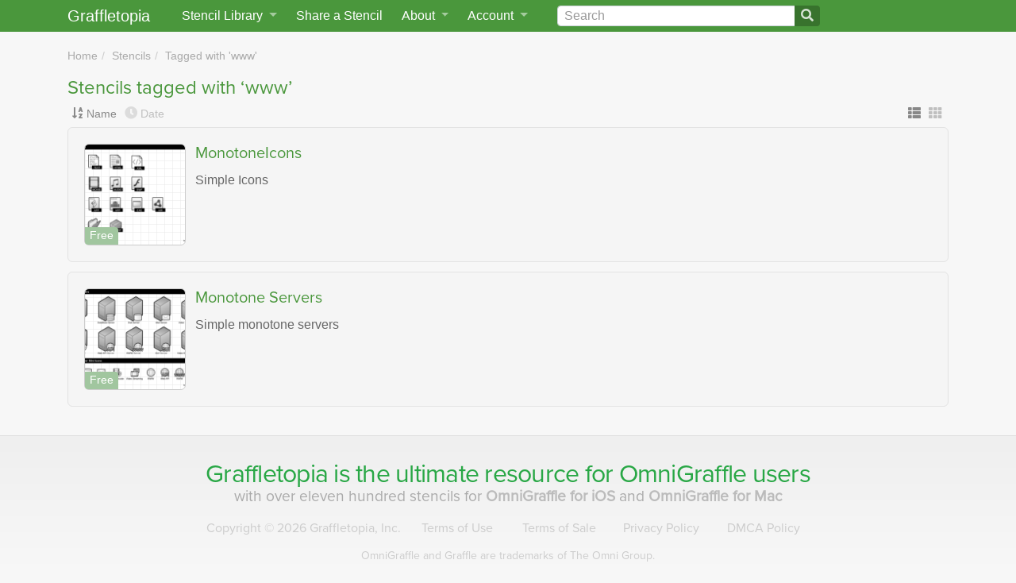

--- FILE ---
content_type: text/html; charset=utf-8
request_url: https://www.graffletopia.com/stencils/tags/www
body_size: 8178
content:
<!DOCTYPE html>
<html class="no-js" lang="en">
<head>
<meta content="Graffletopia is the ultimate resource for OmniGraffle users" name="description">
<title>Stencils tagged with ‘www’ | Graffletopia</title>
<script>
  (function(d) {
    var config = {
      kitId: 'qpy7lla',
      scriptTimeout: 3000,
      async: false
    },
    h=d.documentElement,t=setTimeout(function(){h.className=h.className.replace(/\bwf-loading\b/g,"")+" wf-inactive";},config.scriptTimeout),tk=d.createElement("script"),f=false,s=d.getElementsByTagName("script")[0],a;h.className+=" wf-loading";tk.src='https://use.typekit.net/'+config.kitId+'.js';tk.async=true;tk.onload=tk.onreadystatechange=function(){a=this.readyState;if(f||a&&a!="complete"&&a!="loaded")return;f=true;clearTimeout(t);try{Typekit.load(config)}catch(e){}};s.parentNode.insertBefore(tk,s)
  })(document);
</script>
<script src="https://js.stripe.com/v2/"></script>
<script>
  Stripe.setPublishableKey("pk_live_uoufkulslmJN4w57EJdMH5M6");
</script>
<meta content="width=device-width, initial-scale=1, shrink-to-fit=no" name="viewport">
<link rel="stylesheet" href="/assets/application-75ea45ed91290c40a700426d063ce8c078731b1729b352ea6db86fd45e39ceee.css" media="screen" />
<link rel="stylesheet" href="/assets/print-254b2d47e88996016b32002004c0e2b9cb1f1f6ed90ca0e5d6ba2c7db128554f.css" media="print" />
<link rel="stylesheet" crossorigin="anonymous" href="https://use.fontawesome.com/releases/v5.0.13/css/all.css" integrity="sha384-DNOHZ68U8hZfKXOrtjWvjxusGo9WQnrNx2sqG0tfsghAvtVlRW3tvkXWZh58N9jp" />
<link href="/assets/app/apple-touch-icon-06d008450021ae8f2d40a9fbbb5f32d72c18f0fbd6998c9ff9f2d8df5403486e.png" rel="apple-touch-icon">
<link href="/opensearch.xml" rel="search" title="Graffletopia" type="application/opensearchdescription+xml">
<link rel="alternate" type="application/atom+xml" title="Graffletopia feed" href="https://www.graffletopia.com/stencils.atom" />
<meta name="csrf-param" content="authenticity_token" />
<meta name="csrf-token" content="wH7N-s6GlahYN4lGeZ4ijJ-xyOOMX_8iSujehHOKhRU8rSQVFmvgzKoTlyhZxKoKGIg1kphmnZFcc5pR0y2WpQ" />

</head>

<body class="search tag" lang="en">
<a class="sr-only sr-only-focusable" href="#content">Skip to main</a>
<nav class="navbar navbar-expand-md fixed-top py-0">
<div class="container">
<a class="navbar-brand" href="/">Graffletopia</a>
<button aria-controls="navbarCollapse" aria-expanded="false" aria-label="Toggle navigation" class="navbar-toggler" data-target="#navbarCollapse" data-toggle="collapse" type="button">
<span class="navbar-toggler-icon"></span>
</button>
<div class="navbar-collapse collapse" id="navbarCollapse">
<ul class="navbar-nav">
<li class="nav-item dropdown" id="stencil-library">
<a class="nav-link dropdown-toggle" data-target="#" data-toggle="dropdown" href="#">
<span class="d-none d-lg-inline">Stencil Library</span>
<span class="d-lg-none">Stencils</span>
</a>
<div class="dropdown-menu">
<a class="dropdown-item" href="/store">Stencil Store</a>
<div class="dropdown-divider"></div>
<a class="dropdown-item" href="/stencils">Newest</a>
<a class="dropdown-item" href="/popular">Popular</a>
<div class="dropdown-divider"></div>
<a class="dropdown-item" href="/categories/android">Android</a>
<a class="dropdown-item" href="/categories/architecture">Architecture</a>
<a class="dropdown-item" href="/categories/film-and-tv">Film &amp; TV</a>
<a class="dropdown-item" href="/categories/icon">Icon</a>
<a class="dropdown-item" href="/categories/ipad">iPad</a>
<a class="dropdown-item" href="/categories/iphone">iPhone</a>
<a class="dropdown-item" href="/categories/macintosh">Macintosh</a>
<a class="dropdown-item" href="/categories/map">Map</a>
<a class="dropdown-item" href="/categories/miscellaneous">Miscellaneous</a>
<a class="dropdown-item" href="/categories/network">Network</a>
<a class="dropdown-item" href="/categories/people">People</a>
<a class="dropdown-item" href="/categories/programming">Programming</a>
<a class="dropdown-item" href="/categories/science">Science</a>
<a class="dropdown-item" href="/categories/user-interface">User Interface</a>
<a class="dropdown-item" href="/categories/windows">Windows</a>
<div class="dropdown-divider"></div>
<a class="dropdown-item" href="/share">Share a Stencil</a>
</div>
</li>
<li class="nav-item" id="share-stencil">
<a class="nav-link" href="/share">Share a Stencil</a>
</li>
<li class="nav-item dropdown" id="about">
<a class="nav-link dropdown-toggle" data-target="#" data-toggle="dropdown" href="/about">
About
</a>
<div class="dropdown-menu">
<a class="dropdown-item" href="/about">About Graffletopia</a>
<a class="dropdown-item" href="/install">How to install stencils</a>
<a class="dropdown-item" href="/faq">FAQ</a>
</div>
</li>
<li class="nav-item dropdown" id="account">
<a class="nav-link dropdown-toggle" data-target="#" data-toggle="dropdown" href="#">
Account
</a>
<div class="dropdown-menu">
<a class="dropdown-item" href="/login">Login</a>
<a class="dropdown-item" href="/signup">Sign up</a>
<a class="dropdown-item" href="/forgot">Forgot password?</a>
</div>
</li>
</ul>
<form action="/search" class="form-inline" id="search">
<div class="input-group">
<input aria-label="Search" class="form-control" id="q" name="q" placeholder="Search" type="search" value="">
<span class="input-group-append">
<button class="btn btn-outline-secondary" type="submit">
<i class="fa fa-search"></i>
</button>
</span>
</div>
</form>
</div>
</div>
</nav>

<main class="container" role="main">
<div id="content">


<ul class="breadcrumb"><li><a href="/">Home</a></li>
<li><a href="/stencils">Stencils</a></li>
<li><a href="#">Tagged with &#39;www&#39;</a></li></ul>
<h1>Stencils tagged with ‘www’</h1>
<div class="controls">
<div class="sort_by">
<div class="name active" data-placement="top" data-toggle="tooltip" title="Sort by name">
<a href="/stencils/tags/www?sort=name"><i class="fa fa-sort-alpha-down"></i>
</a><a href="/stencils/tags/www?sort=name">Name</a>
</div>
<div class="date" data-placement="top" data-toggle="tooltip" title="Sort by date">
<a href="/stencils/tags/www?sort=date"><i class="fa fa-clock"></i>
</a><a href="/stencils/tags/www?sort=date">Date</a>
</div>
</div>
<div class="view_as">
<a class="active" data-toggle="tooltip" data-placement="top" title="View as list" href="/stencils/tags/www"><i class="fas fa-th-list"></i>
</a><a data-toggle="tooltip" data-placement="top" title="View as thumbnails" href="/stencils/tags/www?view=thumbnails"><i class="fas fa-th"></i>
</a></div>
</div>

<div class="products list">
<div class="product dates" id="1">
<div class="thumbnail" id="front1">
<div class="free_or_paid price">Free</div>
<a href="/stencils/662"><img alt="MonotoneIcons" src="https://assets.graffletopia.com/production/canvases/662/2375/1400531694/medium.png?1400531694" /></a>
</div>
<div class="info">
<h2 class="title"><a href="/stencils/662">MonotoneIcons</a></h2>
<p class="description">
Simple Icons
</p>
</div>
</div>
<div class="product dates" id="2">
<div class="thumbnail" id="front2">
<div class="free_or_paid price">Free</div>
<a href="/stencils/655"><img alt="Monotone Servers" src="https://assets.graffletopia.com/production/canvases/655/2369/1400531632/medium.png?1400531632" /></a>
</div>
<div class="info">
<h2 class="title"><a href="/stencils/655">Monotone Servers</a></h2>
<p class="description">
Simple monotone servers
</p>
</div>
</div>

</div>



</div>
</main>
<footer class="d-print-none">
<div id="slogan">
<p>
Graffletopia is the ultimate
<span>
resource for
<a href="https://www.omnigroup.com/omnigraffle">OmniGraffle</a>
users
</span>
<small>
with over eleven hundred stencils for
<span>
<a href="https://www.omnigroup.com/download/appstore/omnigraffle-ios">OmniGraffle for iOS
</a>and
<a href="https://www.omnigroup.com/omnigraffle"><span>OmniGraffle for</span>
Mac
</a></span>
</small>
</p>
</div>
<div id="links">
<a href="/terms">Terms of Use</a>
<a href="/terms_of_sale">Terms of Sale</a>
<a href="/privacy">Privacy
<span>Policy</span>
</a><a href="/dmca">DMCA
<span>Policy</span>
</a><a href="#">OmniGraffle and Graffle are
<span>trademarks of The Omni Group.</span>
</a><a href="#"><span>Copyright</span>
&copy;
2026 Graffletopia, Inc.
</a></div>
</footer>
<script src="/assets/application-49ae69bebcda59f931d33997cb819ce2b2cc61746d0ee751328832c002811108.js"></script>

<script>
(function(i,s,o,g,r,a,m){i['GoogleAnalyticsObject']=r;i[r]=i[r]||function(){
(i[r].q=i[r].q||[]).push(arguments)},i[r].l=1*new Date();a=s.createElement(o),
m=s.getElementsByTagName(o)[0];a.async=1;a.src=g;m.parentNode.insertBefore(a,m)
})(window,document,'script','//www.google-analytics.com/analytics.js','ga');
ga('create', 'UA-421670-3', 'graffletopia.com');
ga('send', 'pageview');
</script>

</body>
</html>


--- FILE ---
content_type: text/javascript
request_url: https://www.graffletopia.com/assets/application-49ae69bebcda59f931d33997cb819ce2b2cc61746d0ee751328832c002811108.js
body_size: 142943
content:
!function(t,e){"object"==typeof module&&"object"==typeof module.exports?module.exports=t.document?e(t,!0):function(t){if(!t.document)throw new Error("jQuery requires a window with a document");return e(t)}:e(t)}("undefined"!=typeof window?window:this,function(k,t){function s(t){var e=!!t&&"length"in t&&t.length,n=pt.type(t);return"function"!==n&&!pt.isWindow(t)&&("array"===n||0===e||"number"==typeof e&&0<e&&e-1 in t)}function e(t,n,i){if(pt.isFunction(n))return pt.grep(t,function(t,e){return!!n.call(t,e,t)!==i});if(n.nodeType)return pt.grep(t,function(t){return t===n!==i});if("string"==typeof n){if(Ct.test(n))return pt.filter(n,t,i);n=pt.filter(n,t)}return pt.grep(t,function(t){return-1<pt.inArray(t,n)!==i})}function n(t,e){for(;(t=t[e])&&1!==t.nodeType;);return t}function c(t){var n={};return pt.each(t.match(Ot)||[],function(t,e){n[e]=!0}),n}function r(){rt.addEventListener?(rt.removeEventListener("DOMContentLoaded",o),k.removeEventListener("load",o)):(rt.detachEvent("onreadystatechange",o),k.detachEvent("onload",o))}function o(){(rt.addEventListener||"load"===k.event.type||"complete"===rt.readyState)&&(r(),pt.ready())}function l(t,e,n){if(n===undefined&&1===t.nodeType){var i="data-"+e.replace(Lt,"-$1").toLowerCase();if("string"==typeof(n=t.getAttribute(i))){try{n="true"===n||"false"!==n&&("null"===n?null:+n+""===n?+n:Pt.test(n)?pt.parseJSON(n):n)}catch(r){}pt.data(t,e,n)}else n=undefined}return n}function u(t){var e;for(e in t)if(("data"!==e||!pt.isEmptyObject(t[e]))&&"toJSON"!==e)return!1;return!0}function i(t,e,n,i){if(Nt(t)){var r,o,a=pt.expando,s=t.nodeType,l=s?pt.cache:t,u=s?t[a]:t[a]&&a;if(u&&l[u]&&(i||l[u].data)||n!==undefined||"string"!=typeof e)return u||(u=s?t[a]=it.pop()||pt.guid++:a),l[u]||(l[u]=s?{}:{toJSON:pt.noop}),"object"!=typeof e&&"function"!=typeof e||(i?l[u]=pt.extend(l[u],e):l[u].data=pt.extend(l[u].data,e)),o=l[u],i||(o.data||(o.data={}),o=o.data),n!==undefined&&(o[pt.camelCase(e)]=n),"string"==typeof e?null==(r=o[e])&&(r=o[pt.camelCase(e)]):r=o,r}}function a(t,e,n){if(Nt(t)){var i,r,o=t.nodeType,a=o?pt.cache:t,s=o?t[pt.expando]:pt.expando;if(a[s]){if(e&&(i=n?a[s]:a[s].data)){r=(e=pt.isArray(e)?e.concat(pt.map(e,pt.camelCase)):e in i?[e]:(e=pt.camelCase(e))in i?[e]:e.split(" ")).length;for(;r--;)delete i[e[r]];if(n?!u(i):!pt.isEmptyObject(i))return}(n||(delete a[s].data,u(a[s])))&&(o?pt.cleanData([t],!0):ft.deleteExpando||a!=a.window?delete a[s]:a[s]=undefined)}}}function d(t,e,n,i){var r,o=1,a=20,s=i?function(){return i.cur()}:function(){return pt.css(t,e,"")},l=s(),u=n&&n[3]||(pt.cssNumber[e]?"":"px"),c=(pt.cssNumber[e]||"px"!==u&&+l)&&Wt.exec(pt.css(t,e));if(c&&c[3]!==u)for(u=u||c[3],n=n||[],c=+l||1;c/=o=o||".5",pt.style(t,e,c+u),o!==(o=s()/l)&&1!==o&&--a;);return n&&(c=+c||+l||0,r=n[1]?c+(n[1]+1)*n[2]:+n[2],i&&(i.unit=u,i.start=c,i.end=r)),r}function g(t){var e=Gt.split("|"),n=t.createDocumentFragment();if(n.createElement)for(;e.length;)n.createElement(e.pop());return n}function v(t,e){var n,i,r=0,o="undefined"!=typeof t.getElementsByTagName?t.getElementsByTagName(e||"*"):"undefined"!=typeof t.querySelectorAll?t.querySelectorAll(e||"*"):undefined;if(!o)for(o=[],n=t.childNodes||t;null!=(i=n[r]);r++)!e||pt.nodeName(i,e)?o.push(i):pt.merge(o,v(i,e));return e===undefined||e&&pt.nodeName(t,e)?pt.merge([t],o):o}function y(t,e){for(var n,i=0;null!=(n=t[i]);i++)pt._data(n,"globalEval",!e||pt._data(e[i],"globalEval"))}function b(t){qt.test(t.type)&&(t.defaultChecked=t.checked)}function m(t,e,n,i,r){for(var o,a,s,l,u,c,d,f=t.length,h=g(e),p=[],m=0;m<f;m++)if((a=t[m])||0===a)if("object"===pt.type(a))pt.merge(p,a.nodeType?[a]:a);else if(Xt.test(a)){for(l=l||h.appendChild(e.createElement("div")),u=(Vt.exec(a)||["",""])[1].toLowerCase(),d=Qt[u]||Qt._default,l.innerHTML=d[1]+pt.htmlPrefilter(a)+d[2],o=d[0];o--;)l=l.lastChild;if(!ft.leadingWhitespace&&Ut.test(a)&&p.push(e.createTextNode(Ut.exec(a)[0])),!ft.tbody)for(o=(a="table"!==u||Kt.test(a)?"<table>"!==d[1]||Kt.test(a)?0:l:l.firstChild)&&a.childNodes.length;o--;)pt.nodeName(c=a.childNodes[o],"tbody")&&!c.childNodes.length&&a.removeChild(c);for(pt.merge(p,l.childNodes),l.textContent="";l.firstChild;)l.removeChild(l.firstChild);l=h.lastChild}else p.push(e.createTextNode(a));for(l&&h.removeChild(l),ft.appendChecked||pt.grep(v(p,"input"),b),m=0;a=p[m++];)if(i&&-1<pt.inArray(a,i))r&&r.push(a);else if(s=pt.contains(a.ownerDocument,a),l=v(h.appendChild(a),"script"),s&&y(l),n)for(o=0;a=l[o++];)$t.test(a.type||"")&&n.push(a);return l=null,h}function f(){return!0}function h(){return!1}function p(){try{return rt.activeElement}catch(t){}}function x(t,e,n,i,r,o){var a,s;if("object"==typeof e){for(s in"string"!=typeof n&&(i=i||n,n=undefined),e)x(t,s,n,i,e[s],o);return t}if(null==i&&null==r?(r=n,i=n=undefined):null==r&&("string"==typeof n?(r=i,i=undefined):(r=i,i=n,n=undefined)),!1===r)r=h;else if(!r)return t;return 1===o&&(a=r,(r=function(t){return pt().off(t),a.apply(this,arguments)}).guid=a.guid||(a.guid=pt.guid++)),t.each(function(){pt.event.add(this,e,r,i,n)})}function w(t,e){return pt.nodeName(t,"table")&&pt.nodeName(11!==e.nodeType?e:e.firstChild,"tr")?t.getElementsByTagName("tbody")[0]||t.appendChild(t.ownerDocument.createElement("tbody")):t}function C(t){return t.type=(null!==pt.find.attr(t,"type"))+"/"+t.type,t}function S(t){var e=le.exec(t.type);return e?t.type=e[1]:t.removeAttribute("type"),t}function M(t,e){if(1===e.nodeType&&pt.hasData(t)){var n,i,r,o=pt._data(t),a=pt._data(e,o),s=o.events;if(s)for(n in delete a.handle,a.events={},s)for(i=0,r=s[n].length;i<r;i++)pt.event.add(e,n,s[n][i]);a.data&&(a.data=pt.extend({},a.data))}}function T(t,e){var n,i,r;if(1===e.nodeType){if(n=e.nodeName.toLowerCase(),!ft.noCloneEvent&&e[pt.expando]){for(i in(r=pt._data(e)).events)pt.removeEvent(e,i,r.handle);e.removeAttribute(pt.expando)}"script"===n&&e.text!==t.text?(C(e).text=t.text,S(e)):"object"===n?(e.parentNode&&(e.outerHTML=t.outerHTML),ft.html5Clone&&t.innerHTML&&!pt.trim(e.innerHTML)&&(e.innerHTML=t.innerHTML)):"input"===n&&qt.test(t.type)?(e.defaultChecked=e.checked=t.checked,e.value!==t.value&&(e.value=t.value)):"option"===n?e.defaultSelected=e.selected=t.defaultSelected:"input"!==n&&"textarea"!==n||(e.defaultValue=t.defaultValue)}}function D(n,i,r,o){i=at.apply([],i);var t,e,a,s,l,u,c=0,d=n.length,f=d-1,h=i[0],p=pt.isFunction(h);if(p||1<d&&"string"==typeof h&&!ft.checkClone&&se.test(h))return n.each(function(t){var e=n.eq(t);p&&(i[0]=h.call(this,t,e.html())),D(e,i,r,o)});if(d&&(t=(u=m(i,n[0].ownerDocument,!1,n,o)).firstChild,1===u.childNodes.length&&(u=t),t||o)){for(a=(s=pt.map(v(u,"script"),C)).length;c<d;c++)e=u,c!==f&&(e=pt.clone(e,!0,!0),a&&pt.merge(s,v(e,"script"))),r.call(n[c],e,c);if(a)for(l=s[s.length-1].ownerDocument,pt.map(s,S),c=0;c<a;c++)e=s[c],$t.test(e.type||"")&&!pt._data(e,"globalEval")&&pt.contains(l,e)&&(e.src?pt._evalUrl&&pt._evalUrl(e.src):pt.globalEval((e.text||e.textContent||e.innerHTML||"").replace(ue,"")));u=t=null}return n}function A(t,e,n){for(var i,r=e?pt.filter(e,t):t,o=0;null!=(i=r[o]);o++)n||1!==i.nodeType||pt.cleanData(v(i)),i.parentNode&&(n&&pt.contains(i.ownerDocument,i)&&y(v(i,"script")),i.parentNode.removeChild(i));return t}function E(t,e){var n=pt(e.createElement(t)).appendTo(e.body),i=pt.css(n[0],"display");return n.detach(),i}function O(t){var e=rt,n=fe[t];return n||("none"!==(n=E(t,e))&&n||((e=((de=(de||pt("<iframe frameborder='0' width='0' height='0'/>")).appendTo(e.documentElement))[0].contentWindow||de[0].contentDocument).document).write(),e.close(),n=E(t,e),de.detach()),fe[t]=n),n}function I(t,e){return{get:function(){if(!t())return(this.get=e).apply(this,arguments);delete this.get}}}function N(t){if(t in Te)return t;for(var e=t.charAt(0).toUpperCase()+t.slice(1),n=Me.length;n--;)if((t=Me[n]+e)in Te)return t}function P(t,e){for(var n,i,r,o=[],a=0,s=t.length;a<s;a++)(i=t[a]).style&&(o[a]=pt._data(i,"olddisplay"),n=i.style.display,e?(o[a]||"none"!==n||(i.style.display=""),""===i.style.display&&Bt(i)&&(o[a]=pt._data(i,"olddisplay",O(i.nodeName)))):(r=Bt(i),(n&&"none"!==n||!r)&&pt._data(i,"olddisplay",r?n:pt.css(i,"display"))));for(a=0;a<s;a++)(i=t[a]).style&&(e&&"none"!==i.style.display&&""!==i.style.display||(i.style.display=e?o[a]||"":"none"));return t}function L(t,e,n){var i=ke.exec(e);return i?Math.max(0,i[1]-(n||0))+(i[2]||"px"):e}function F(t,e,n,i,r){for(var o=n===(i?"border":"content")?4:"width"===e?1:0,a=0;o<4;o+=2)"margin"===n&&(a+=pt.css(t,n+Ht[o],!0,r)),i?("content"===n&&(a-=pt.css(t,"padding"+Ht[o],!0,r)),"margin"!==n&&(a-=pt.css(t,"border"+Ht[o]+"Width",!0,r))):(a+=pt.css(t,"padding"+Ht[o],!0,r),"padding"!==n&&(a+=pt.css(t,"border"+Ht[o]+"Width",!0,r)));return a}function z(t,e,n){var i=!0,r="width"===e?t.offsetWidth:t.offsetHeight,o=ve(t),a=ft.boxSizing&&"border-box"===pt.css(t,"boxSizing",!1,o);if(r<=0||null==r){if(((r=ye(t,e,o))<0||null==r)&&(r=t.style[e]),pe.test(r))return r;i=a&&(ft.boxSizingReliable()||r===t.style[e]),r=parseFloat(r)||0}return r+F(t,e,n||(a?"border":"content"),i,o)+"px"}function R(t,e,n,i,r){return new R.prototype.init(t,e,n,i,r)}function j(){return k.setTimeout(function(){De=undefined}),De=pt.now()}function W(t,e){var n,i={height:t},r=0;for(e=e?1:0;r<4;r+=2-e)i["margin"+(n=Ht[r])]=i["padding"+n]=t;return e&&(i.opacity=i.width=t),i}function H(t,e,n){for(var i,r=(q.tweeners[e]||[]).concat(q.tweeners["*"]),o=0,a=r.length;o<a;o++)if(i=r[o].call(n,e,t))return i}function B(e,t,n){var i,r,o,a,s,l,u,c=this,d={},f=e.style,h=e.nodeType&&Bt(e),p=pt._data(e,"fxshow");for(i in n.queue||(null==(s=pt._queueHooks(e,"fx")).unqueued&&(s.unqueued=0,l=s.empty.fire,s.empty.fire=function(){s.unqueued||l()}),s.unqueued++,c.always(function(){c.always(function(){s.unqueued--,pt.queue(e,"fx").length||s.empty.fire()})})),1===e.nodeType&&("height"in t||"width"in t)&&(n.overflow=[f.overflow,f.overflowX,f.overflowY],"inline"===("none"===(u=pt.css(e,"display"))?pt._data(e,"olddisplay")||O(e.nodeName):u)&&"none"===pt.css(e,"float")&&(ft.inlineBlockNeedsLayout&&"inline"!==O(e.nodeName)?f.zoom=1:f.display="inline-block")),n.overflow&&(f.overflow="hidden",ft.shrinkWrapBlocks()||c.always(function(){f.overflow=n.overflow[0],f.overflowX=n.overflow[1],f.overflowY=n.overflow[2]})),t)if(r=t[i],Le.exec(r)){if(delete t[i],o=o||"toggle"===r,r===(h?"hide":"show")){if("show"!==r||!p||p[i]===undefined)continue;h=!0}d[i]=p&&p[i]||pt.style(e,i)}else u=undefined;if(pt.isEmptyObject(d))"inline"===("none"===u?O(e.nodeName):u)&&(f.display=u);else for(i in p?"hidden"in p&&(h=p.hidden):p=pt._data(e,"fxshow",{}),o&&(p.hidden=!h),h?pt(e).show():c.done(function(){pt(e).hide()}),c.done(function(){var t;for(t in pt._removeData(e,"fxshow"),d)pt.style(e,t,d[t])}),d)a=H(h?p[i]:0,i,c),i in p||(p[i]=a.start,h&&(a.end=a.start,a.start="width"===i||"height"===i?1:0))}function Y(t,e){var n,i,r,o,a;for(n in t)if(r=e[i=pt.camelCase(n)],o=t[n],pt.isArray(o)&&(r=o[1],o=t[n]=o[0]),n!==i&&(t[i]=o,delete t[n]),(a=pt.cssHooks[i])&&"expand"in a)for(n in o=a.expand(o),delete t[i],o)n in t||(t[n]=o[n],e[n]=r);else e[i]=r}function q(o,t,e){var n,a,i=0,r=q.prefilters.length,s=pt.Deferred().always(function(){delete l.elem}),l=function(){if(a)return!1;for(var t=De||j(),e=Math.max(0,u.startTime+u.duration-t),n=1-(e/u.duration||0),i=0,r=u.tweens.length;i<r;i++)u.tweens[i].run(n);return s.notifyWith(o,[u,n,e]),n<1&&r?e:(s.resolveWith(o,[u]),!1)},u=s.promise({elem:o,props:pt.extend({},t),opts:pt.extend(!0,{specialEasing:{},easing:pt.easing._default},e),originalProperties:t,originalOptions:e,startTime:De||j(),duration:e.duration,tweens:[],createTween:function(t,e){var n=pt.Tween(o,u.opts,t,e,u.opts.specialEasing[t]||u.opts.easing);return u.tweens.push(n),n},stop:function(t){var e=0,n=t?u.tweens.length:0;if(a)return this;for(a=!0;e<n;e++)u.tweens[e].run(1);return t?(s.notifyWith(o,[u,1,0]),s.resolveWith(o,[u,t])):s.rejectWith(o,[u,t]),this}}),c=u.props;for(Y(c,u.opts.specialEasing);i<r;i++)if(n=q.prefilters[i].call(u,o,c,u.opts))return pt.isFunction(n.stop)&&(pt._queueHooks(u.elem,u.opts.queue).stop=pt.proxy(n.stop,n)),n;return pt.map(c,H,u),pt.isFunction(u.opts.start)&&u.opts.start.call(o,u),pt.fx.timer(pt.extend(l,{elem:o,anim:u,queue:u.opts.queue})),u.progress(u.opts.progress).done(u.opts.done,u.opts.complete).fail(u.opts.fail).always(u.opts.always)}function V(t){return pt.attr(t,"class")||""}function $(o){return function(t,e){"string"!=typeof t&&(e=t,t="*");var n,i=0,r=t.toLowerCase().match(Ot)||[];if(pt.isFunction(e))for(;n=r[i++];)"+"===n.charAt(0)?(n=n.slice(1)||"*",(o[n]=o[n]||[]).unshift(e)):(o[n]=o[n]||[]).push(e)}}function U(e,r,o,a){function s(t){var i;return l[t]=!0,pt.each(e[t]||[],function(t,e){var n=e(r,o,a);return"string"!=typeof n||u||l[n]?u?!(i=n):void 0:(r.dataTypes.unshift(n),s(n),!1)}),i}var l={},u=e===sn;return s(r.dataTypes[0])||!l["*"]&&s("*")}function G(t,e){var n,i,r=pt.ajaxSettings.flatOptions||{};for(i in e)e[i]!==undefined&&((r[i]?t:n||(n={}))[i]=e[i]);return n&&pt.extend(!0,t,n),t}function Q(t,e,n){for(var i,r,o,a,s=t.contents,l=t.dataTypes;"*"===l[0];)l.shift(),r===undefined&&(r=t.mimeType||e.getResponseHeader("Content-Type"));if(r)for(a in s)if(s[a]&&s[a].test(r)){l.unshift(a);break}if(l[0]in n)o=l[0];else{for(a in n){if(!l[0]||t.converters[a+" "+l[0]]){o=a;break}i||(i=a)}o=o||i}if(o)return o!==l[0]&&l.unshift(o),n[o]}function X(t,e,n,i){var r,o,a,s,l,u={},c=t.dataTypes.slice();if(c[1])for(a in t.converters)u[a.toLowerCase()]=t.converters[a];for(o=c.shift();o;)if(t.responseFields[o]&&(n[t.responseFields[o]]=e),!l&&i&&t.dataFilter&&(e=t.dataFilter(e,t.dataType)),l=o,o=c.shift())if("*"===o)o=l;else if("*"!==l&&l!==o){if(!(a=u[l+" "+o]||u["* "+o]))for(r in u)if((s=r.split(" "))[1]===o&&(a=u[l+" "+s[0]]||u["* "+s[0]])){!0===a?a=u[r]:!0!==u[r]&&(o=s[0],c.unshift(s[1]));break}if(!0!==a)if(a&&t["throws"])e=a(e);else try{e=a(e)}catch(d){return{state:"parsererror",error:a?d:"No conversion from "+l+" to "+o}}}return{state:"success",data:e}}function K(t){return t.style&&t.style.display||pt.css(t,"display")}function J(t){if(!pt.contains(t.ownerDocument||rt,t))return!0;for(;t&&1===t.nodeType;){if("none"===K(t)||"hidden"===t.type)return!0;t=t.parentNode}return!1}function Z(n,t,i,r){var e;if(pt.isArray(t))pt.each(t,function(t,e){i||fn.test(n)?r(n,e):Z(n+"["+("object"==typeof e&&null!=e?t:"")+"]",e,i,r)});else if(i||"object"!==pt.type(t))r(n,t);else for(e in t)Z(n+"["+e+"]",t[e],i,r)}function tt(){try{return new k.XMLHttpRequest}catch(t){}}function et(){try{return new k.ActiveXObject("Microsoft.XMLHTTP")}catch(t){}}function nt(t){return pt.isWindow(t)?t:9===t.nodeType&&(t.defaultView||t.parentWindow)}var it=[],rt=k.document,ot=it.slice,at=it.concat,st=it.push,lt=it.indexOf,ut={},ct=ut.toString,dt=ut.hasOwnProperty,ft={},ht="1.12.4",pt=function(t,e){return new pt.fn.init(t,e)},mt=/^[\s\uFEFF\xA0]+|[\s\uFEFF\xA0]+$/g,gt=/^-ms-/,vt=/-([\da-z])/gi,yt=function(t,e){return e.toUpperCase()};pt.fn=pt.prototype={jquery:ht,constructor:pt,selector:"",length:0,toArray:function(){return ot.call(this)},get:function(t){return null!=t?t<0?this[t+this.length]:this[t]:ot.call(this)},pushStack:function(t){var e=pt.merge(this.constructor(),t);return e.prevObject=this,e.context=this.context,e},each:function(t){return pt.each(this,t)},map:function(n){return this.pushStack(pt.map(this,function(t,e){return n.call(t,e,t)}))},slice:function(){return this.pushStack(ot.apply(this,arguments))},first:function(){return this.eq(0)},last:function(){return this.eq(-1)},eq:function(t){var e=this.length,n=+t+(t<0?e:0);return this.pushStack(0<=n&&n<e?[this[n]]:[])},end:function(){return this.prevObject||this.constructor()},push:st,sort:it.sort,splice:it.splice},pt.extend=pt.fn.extend=function(t){var e,n,i,r,o,a,s=t||{},l=1,u=arguments.length,c=!1;for("boolean"==typeof s&&(c=s,s=arguments[l]||{},l++),"object"==typeof s||pt.isFunction(s)||(s={}),l===u&&(s=this,l--);l<u;l++)if(null!=(o=arguments[l]))for(r in o)e=s[r],s!==(i=o[r])&&(c&&i&&(pt.isPlainObject(i)||(n=pt.isArray(i)))?(n?(n=!1,a=e&&pt.isArray(e)?e:[]):a=e&&pt.isPlainObject(e)?e:{},s[r]=pt.extend(c,a,i)):i!==undefined&&(s[r]=i));return s},pt.extend({expando:"jQuery"+(ht+Math.random()).replace(/\D/g,""),isReady:!0,error:function(t){throw new Error(t)},noop:function(){},isFunction:function(t){return"function"===pt.type(t)},isArray:Array.isArray||function(t){return"array"===pt.type(t)},isWindow:function(t){return null!=t&&t==t.window},isNumeric:function(t){var e=t&&t.toString();return!pt.isArray(t)&&0<=e-parseFloat(e)+1},isEmptyObject:function(t){var e;for(e in t)return!1;return!0},isPlainObject:function(t){var e;if(!t||"object"!==pt.type(t)||t.nodeType||pt.isWindow(t))return!1;try{if(t.constructor&&!dt.call(t,"constructor")&&!dt.call(t.constructor.prototype,"isPrototypeOf"))return!1}catch(n){return!1}if(!ft.ownFirst)for(e in t)return dt.call(t,e);for(e in t);return e===undefined||dt.call(t,e)},type:function(t){return null==t?t+"":"object"==typeof t||"function"==typeof t?ut[ct.call(t)]||"object":typeof t},globalEval:function(t){t&&pt.trim(t)&&(k.execScript||function(t){k.eval.call(k,t)})(t)},camelCase:function(t){return t.replace(gt,"ms-").replace(vt,yt)},nodeName:function(t,e){return t.nodeName&&t.nodeName.toLowerCase()===e.toLowerCase()},each:function(t,e){var n,i=0;if(s(t))for(n=t.length;i<n&&!1!==e.call(t[i],i,t[i]);i++);else for(i in t)if(!1===e.call(t[i],i,t[i]))break;return t},trim:function(t){return null==t?"":(t+"").replace(mt,"")},makeArray:function(t,e){var n=e||[];return null!=t&&(s(Object(t))?pt.merge(n,"string"==typeof t?[t]:t):st.call(n,t)),n},inArray:function(t,e,n){var i;if(e){if(lt)return lt.call(e,t,n);for(i=e.length,n=n?n<0?Math.max(0,i+n):n:0;n<i;n++)if(n in e&&e[n]===t)return n}return-1},merge:function(t,e){for(var n=+e.length,i=0,r=t.length;i<n;)t[r++]=e[i++];if(n!=n)for(;e[i]!==undefined;)t[r++]=e[i++];return t.length=r,t},grep:function(t,e,n){for(var i=[],r=0,o=t.length,a=!n;r<o;r++)!e(t[r],r)!==a&&i.push(t[r]);return i},map:function(t,e,n){var i,r,o=0,a=[];if(s(t))for(i=t.length;o<i;o++)null!=(r=e(t[o],o,n))&&a.push(r);else for(o in t)null!=(r=e(t[o],o,n))&&a.push(r);return at.apply([],a)},guid:1,proxy:function(t,e){var n,i,r;return"string"==typeof e&&(r=t[e],e=t,t=r),pt.isFunction(t)?(n=ot.call(arguments,2),(i=function(){return t.apply(e||this,n.concat(ot.call(arguments)))}).guid=t.guid=t.guid||pt.guid++,i):undefined},now:function(){return+new Date},support:ft}),"function"==typeof Symbol&&(pt.fn[Symbol.iterator]=it[Symbol.iterator]),pt.each("Boolean Number String Function Array Date RegExp Object Error Symbol".split(" "),function(t,e){ut["[object "+e+"]"]=e.toLowerCase()});var bt=function(n){function x(t,e,n,i){var r,o,a,s,l,u,c,d,f=e&&e.ownerDocument,h=e?e.nodeType:9;if(n=n||[],"string"!=typeof t||!t||1!==h&&9!==h&&11!==h)return n;if(!i&&((e?e.ownerDocument||e:W)!==I&&O(e),e=e||I,P)){if(11!==h&&(u=vt.exec(t)))if(r=u[1]){if(9===h){if(!(a=e.getElementById(r)))return n;if(a.id===r)return n.push(a),n}else if(f&&(a=f.getElementById(r))&&R(e,a)&&a.id===r)return n.push(a),n}else{if(u[2])return J.apply(n,e.getElementsByTagName(t)),n;if((r=u[3])&&v.getElementsByClassName&&e.getElementsByClassName)return J.apply(n,e.getElementsByClassName(r)),n}if(v.qsa&&!V[t+" "]&&(!L||!L.test(t))){if(1!==h)f=e,d=t;else if("object"!==e.nodeName.toLowerCase()){for((s=e.getAttribute("id"))?s=s.replace(bt,"\\$&"):e.setAttribute("id",s=j),o=(c=S(t)).length,l=ft.test(s)?"#"+s:"[id='"+s+"']";o--;)c[o]=l+" "+g(c[o]);d=c.join(","),f=yt.test(t)&&m(e.parentNode)||e}if(d)try{return J.apply(n,f.querySelectorAll(d)),n}catch(p){}finally{s===j&&e.removeAttribute("id")}}}return T(t.replace(st,"$1"),e,n,i)}function t(){function n(t,e){return i.push(t+" ")>w.cacheLength&&delete n[i.shift()],n[t+" "]=e}var i=[];return n}function l(t){return t[j]=!0,t}function r(t){var e=I.createElement("div");try{return!!t(e)}catch(n){return!1}finally{e.parentNode&&e.parentNode.removeChild(e),e=null}}function e(t,e){for(var n=t.split("|"),i=n.length;i--;)w.attrHandle[n[i]]=e}function u(t,e){var n=e&&t,i=n&&1===t.nodeType&&1===e.nodeType&&(~e.sourceIndex||U)-(~t.sourceIndex||U);if(i)return i;if(n)for(;n=n.nextSibling;)if(n===e)return-1;return t?1:-1}function i(e){return function(t){return"input"===t.nodeName.toLowerCase()&&t.type===e}}function o(n){return function(t){var e=t.nodeName.toLowerCase();return("input"===e||"button"===e)&&t.type===n}}function a(a){return l(function(o){return o=+o,l(function(t,e){for(var n,i=a([],t.length,o),r=i.length;r--;)t[n=i[r]]&&(t[n]=!(e[n]=t[n]))})})}function m(t){return t&&"undefined"!=typeof t.getElementsByTagName&&t}function s(){}function g(t){for(var e=0,n=t.length,i="";e<n;e++)i+=t[e].value;return i}function d(s,t,e){var l=t.dir,u=e&&"parentNode"===l,c=B++;return t.first?function(t,e,n){for(;t=t[l];)if(1===t.nodeType||u)return s(t,e,n)}:function(t,e,n){var i,r,o,a=[H,c];if(n){for(;t=t[l];)if((1===t.nodeType||u)&&s(t,e,n))return!0}else for(;t=t[l];)if(1===t.nodeType||u){if((i=(r=(o=t[j]||(t[j]={}))[t.uniqueID]||(o[t.uniqueID]={}))[l])&&i[0]===H&&i[1]===c)return a[2]=i[2];if((r[l]=a)[2]=s(t,e,n))return!0}}}function f(r){return 1<r.length?function(t,e,n){for(var i=r.length;i--;)if(!r[i](t,e,n))return!1;return!0}:r[0]}function y(t,e,n){for(var i=0,r=e.length;i<r;i++)x(t,e[i],n);return n}function _(t,e,n,i,r){for(var o,a=[],s=0,l=t.length,u=null!=e;s<l;s++)(o=t[s])&&(n&&!n(o,i,r)||(a.push(o),u&&e.push(s)));return a}function b(h,p,m,g,v,t){return g&&!g[j]&&(g=b(g)),v&&!v[j]&&(v=b(v,t)),l(function(t,e,n,i){var r,o,a,s=[],l=[],u=e.length,c=t||y(p||"*",n.nodeType?[n]:n,[]),d=!h||!t&&p?c:_(c,s,h,n,i),f=m?v||(t?h:u||g)?[]:e:d;if(m&&m(d,f,n,i),g)for(r=_(f,l),g(r,[],n,i),o=r.length;o--;)(a=r[o])&&(f[l[o]]=!(d[l[o]]=a));if(t){if(v||h){if(v){for(r=[],o=f.length;o--;)(a=f[o])&&r.push(d[o]=a);v(null,f=[],r,i)}for(o=f.length;o--;)(a=f[o])&&-1<(r=v?tt(t,a):s[o])&&(t[r]=!(e[r]=a))}}else f=_(f===e?f.splice(u,f.length):f),v?v(null,e,f,i):J.apply(e,f)})}function h(t){for(var r,e,n,i=t.length,o=w.relative[t[0].type],a=o||w.relative[" "],s=o?1:0,l=d(function(t){return t===r},a,!0),u=d(function(t){return-1<tt(r,t)},a,!0),c=[function(t,e,n){var i=!o&&(n||e!==D)||((r=e).nodeType?l(t,e,n):u(t,e,n));return r=null,i}];s<i;s++)if(e=w.relative[t[s].type])c=[d(f(c),e)];else{if((e=w.filter[t[s].type].apply(null,t[s].matches))[j]){for(n=++s;n<i&&!w.relative[t[n].type];n++);return b(1<s&&f(c),1<s&&g(t.slice(0,s-1).concat({value:" "===t[s-2].type?"*":""})).replace(st,"$1"),e,s<n&&h(t.slice(s,n)),n<i&&h(t=t.slice(n)),n<i&&g(t))}c.push(e)}return f(c)}function c(g,v){var y=0<v.length,b=0<g.length,t=function(t,e,n,i,r){var o,a,s,l=0,u="0",c=t&&[],d=[],f=D,h=t||b&&w.find.TAG("*",r),p=H+=null==f?1:Math.random()||.1,m=h.length;for(r&&(D=e===I||e||r);u!==m&&null!=(o=h[u]);u++){if(b&&o){for(a=0,e||o.ownerDocument===I||(O(o),n=!P);s=g[a++];)if(s(o,e||I,n)){i.push(o);break}r&&(H=p)}y&&((o=!s&&o)&&l--,t&&c.push(o))}if(l+=u,y&&u!==l){for(a=0;s=v[a++];)s(c,d,e,n);if(t){if(0<l)for(;u--;)c[u]||d[u]||(d[u]=X.call(i));d=_(d)}J.apply(i,d),r&&!t&&0<d.length&&1<l+v.length&&x.uniqueSort(i)}return r&&(H=p,D=f),c};return y?l(t):t}var p,v,w,k,C,S,M,T,D,A,E,O,I,N,P,L,F,z,R,j="sizzle"+1*new Date,W=n.document,H=0,B=0,Y=t(),q=t(),V=t(),$=function(t,e){return t===e&&(E=!0),0},U=1<<31,G={}.hasOwnProperty,Q=[],X=Q.pop,K=Q.push,J=Q.push,Z=Q.slice,tt=function(t,e){for(var n=0,i=t.length;n<i;n++)if(t[n]===e)return n;return-1},et="checked|selected|async|autofocus|autoplay|controls|defer|disabled|hidden|ismap|loop|multiple|open|readonly|required|scoped",nt="[\\x20\\t\\r\\n\\f]",it="(?:\\\\.|[\\w-]|[^\\x00-\\xa0])+",rt="\\["+nt+"*("+it+")(?:"+nt+"*([*^$|!~]?=)"+nt+"*(?:'((?:\\\\.|[^\\\\'])*)'|\"((?:\\\\.|[^\\\\\"])*)\"|("+it+"))|)"+nt+"*\\]",ot=":("+it+")(?:\\((('((?:\\\\.|[^\\\\'])*)'|\"((?:\\\\.|[^\\\\\"])*)\")|((?:\\\\.|[^\\\\()[\\]]|"+rt+")*)|.*)\\)|)",at=new RegExp(nt+"+","g"),st=new RegExp("^"+nt+"+|((?:^|[^\\\\])(?:\\\\.)*)"+nt+"+$","g"),lt=new RegExp("^"+nt+"*,"+nt+"*"),ut=new RegExp("^"+nt+"*([>+~]|"+nt+")"+nt+"*"),ct=new RegExp("="+nt+"*([^\\]'\"]*?)"+nt+"*\\]","g"),dt=new RegExp(ot),ft=new RegExp("^"+it+"$"),ht={ID:new RegExp("^#("+it+")"),CLASS:new RegExp("^\\.("+it+")"),TAG:new RegExp("^("+it+"|[*])"),ATTR:new RegExp("^"+rt),PSEUDO:new RegExp("^"+ot),CHILD:new RegExp("^:(only|first|last|nth|nth-last)-(child|of-type)(?:\\("+nt+"*(even|odd|(([+-]|)(\\d*)n|)"+nt+"*(?:([+-]|)"+nt+"*(\\d+)|))"+nt+"*\\)|)","i"),bool:new RegExp("^(?:"+et+")$","i"),needsContext:new RegExp("^"+nt+"*[>+~]|:(even|odd|eq|gt|lt|nth|first|last)(?:\\("+nt+"*((?:-\\d)?\\d*)"+nt+"*\\)|)(?=[^-]|$)","i")},pt=/^(?:input|select|textarea|button)$/i,mt=/^h\d$/i,gt=/^[^{]+\{\s*\[native \w/,vt=/^(?:#([\w-]+)|(\w+)|\.([\w-]+))$/,yt=/[+~]/,bt=/'|\\/g,xt=new RegExp("\\\\([\\da-f]{1,6}"+nt+"?|("+nt+")|.)","ig"),_t=function(t,e,n){var i="0x"+e-65536;return i!=i||n?e:i<0?String.fromCharCode(i+65536):String.fromCharCode(i>>10|55296,1023&i|56320)},wt=function(){O()};try{J.apply(Q=Z.call(W.childNodes),W.childNodes),Q[W.childNodes.length].nodeType}catch(kt){J={apply:Q.length?function(t,e){K.apply(t,Z.call(e))}:function(t,e){for(var n=t.length,i=0;t[n++]=e[i++];);t.length=n-1}}}for(p in v=x.support={},C=x.isXML=function(t){var e=t&&(t.ownerDocument||t).documentElement;return!!e&&"HTML"!==e.nodeName},O=x.setDocument=function(t){var e,n,i=t?t.ownerDocument||t:W;return i!==I&&9===i.nodeType&&i.documentElement&&(N=(I=i).documentElement,P=!C(I),(n=I.defaultView)&&n.top!==n&&(n.addEventListener?n.addEventListener("unload",wt,!1):n.attachEvent&&n.attachEvent("onunload",wt)),v.attributes=r(function(t){return t.className="i",!t.getAttribute("className")}),v.getElementsByTagName=r(function(t){return t.appendChild(I.createComment("")),!t.getElementsByTagName("*").length}),v.getElementsByClassName=gt.test(I.getElementsByClassName),v.getById=r(function(t){return N.appendChild(t).id=j,!I.getElementsByName||!I.getElementsByName(j).length}),v.getById?(w.find.ID=function(t,e){if("undefined"!=typeof e.getElementById&&P){var n=e.getElementById(t);return n?[n]:[]}},w.filter.ID=function(t){var e=t.replace(xt,_t);return function(t){return t.getAttribute("id")===e}}):(delete w.find.ID,w.filter.ID=function(t){var n=t.replace(xt,_t);return function(t){var e="undefined"!=typeof t.getAttributeNode&&t.getAttributeNode("id");return e&&e.value===n}}),w.find.TAG=v.getElementsByTagName?function(t,e){return"undefined"!=typeof e.getElementsByTagName?e.getElementsByTagName(t):v.qsa?e.querySelectorAll(t):void 0}:function(t,e){var n,i=[],r=0,o=e.getElementsByTagName(t);if("*"!==t)return o;for(;n=o[r++];)1===n.nodeType&&i.push(n);return i},w.find.CLASS=v.getElementsByClassName&&function(t,e){if("undefined"!=typeof e.getElementsByClassName&&P)return e.getElementsByClassName(t)},F=[],L=[],(v.qsa=gt.test(I.querySelectorAll))&&(r(function(t){N.appendChild(t).innerHTML="<a id='"+j+"'></a><select id='"+j+"-\r\\' msallowcapture=''><option selected=''></option></select>",t.querySelectorAll("[msallowcapture^='']").length&&L.push("[*^$]="+nt+"*(?:''|\"\")"),t.querySelectorAll("[selected]").length||L.push("\\["+nt+"*(?:value|"+et+")"),t.querySelectorAll("[id~="+j+"-]").length||L.push("~="),t.querySelectorAll(":checked").length||L.push(":checked"),t.querySelectorAll("a#"+j+"+*").length||L.push(".#.+[+~]")}),r(function(t){var e=I.createElement("input");e.setAttribute("type","hidden"),t.appendChild(e).setAttribute("name","D"),t.querySelectorAll("[name=d]").length&&L.push("name"+nt+"*[*^$|!~]?="),t.querySelectorAll(":enabled").length||L.push(":enabled",":disabled"),t.querySelectorAll("*,:x"),L.push(",.*:")})),(v.matchesSelector=gt.test(z=N.matches||N.webkitMatchesSelector||N.mozMatchesSelector||N.oMatchesSelector||N.msMatchesSelector))&&r(function(t){v.disconnectedMatch=z.call(t,"div"),z.call(t,"[s!='']:x"),F.push("!=",ot)}),L=L.length&&new RegExp(L.join("|")),F=F.length&&new RegExp(F.join("|")),e=gt.test(N.compareDocumentPosition),R=e||gt.test(N.contains)?function(t,e){var n=9===t.nodeType?t.documentElement:t,i=e&&e.parentNode;return t===i||!(!i||1!==i.nodeType||!(n.contains?n.contains(i):t.compareDocumentPosition&&16&t.compareDocumentPosition(i)))}:function(t,e){if(e)for(;e=e.parentNode;)if(e===t)return!0;return!1},$=e?function(t,e){if(t===e)return E=!0,0;var n=!t.compareDocumentPosition-!e.compareDocumentPosition;return n||(1&(n=(t.ownerDocument||t)===(e.ownerDocument||e)?t.compareDocumentPosition(e):1)||!v.sortDetached&&e.compareDocumentPosition(t)===n?t===I||t.ownerDocument===W&&R(W,t)?-1:e===I||e.ownerDocument===W&&R(W,e)?1:A?tt(A,t)-tt(A,e):0:4&n?-1:1)}:function(t,e){if(t===e)return E=!0,0;var n,i=0,r=t.parentNode,o=e.parentNode,a=[t],s=[e];if(!r||!o)return t===I?-1:e===I?1:r?-1:o?1:A?tt(A,t)-tt(A,e):0;if(r===o)return u(t,e);for(n=t;n=n.parentNode;)a.unshift(n);for(n=e;n=n.parentNode;)s.unshift(n);for(;a[i]===s[i];)i++;return i?u(a[i],s[i]):a[i]===W?-1:s[i]===W?1:0}),I},x.matches=function(t,e){return x(t,null,null,e)},x.matchesSelector=function(t,e){if((t.ownerDocument||t)!==I&&O(t),e=e.replace(ct,"='$1']"),v.matchesSelector&&P&&!V[e+" "]&&(!F||!F.test(e))&&(!L||!L.test(e)))try{var n=z.call(t,e);if(n||v.disconnectedMatch||t.document&&11!==t.document.nodeType)return n}catch(kt){}return 0<x(e,I,null,[t]).length},x.contains=function(t,e){return(t.ownerDocument||t)!==I&&O(t),R(t,e)},x.attr=function(t,e){(t.ownerDocument||t)!==I&&O(t);var n=w.attrHandle[e.toLowerCase()],i=n&&G.call(w.attrHandle,e.toLowerCase())?n(t,e,!P):undefined;return i!==undefined?i:v.attributes||!P?t.getAttribute(e):(i=t.getAttributeNode(e))&&i.specified?i.value:null},x.error=function(t){throw new Error("Syntax error, unrecognized expression: "+t)},x.uniqueSort=function(t){var e,n=[],i=0,r=0;if(E=!v.detectDuplicates,A=!v.sortStable&&t.slice(0),t.sort($),E){for(;e=t[r++];)e===t[r]&&(i=n.push(r));for(;i--;)t.splice(n[i],1)}return A=null,t},k=x.getText=function(t){var e,n="",i=0,r=t.nodeType;if(r){if(1===r||9===r||11===r){if("string"==typeof t.textContent)return t.textContent;for(t=t.firstChild;t;t=t.nextSibling)n+=k(t)}else if(3===r||4===r)return t.nodeValue}else for(;e=t[i++];)n+=k(e);return n},(w=x.selectors={cacheLength:50,createPseudo:l,match:ht,attrHandle:{},find:{},relative:{">":{dir:"parentNode",first:!0}," ":{dir:"parentNode"},"+":{dir:"previousSibling",first:!0},"~":{dir:"previousSibling"}},preFilter:{ATTR:function(t){return t[1]=t[1].replace(xt,_t),t[3]=(t[3]||t[4]||t[5]||"").replace(xt,_t),"~="===t[2]&&(t[3]=" "+t[3]+" "),t.slice(0,4)},CHILD:function(t){return t[1]=t[1].toLowerCase(),"nth"===t[1].slice(0,3)?(t[3]||x.error(t[0]),t[4]=+(t[4]?t[5]+(t[6]||1):2*("even"===t[3]||"odd"===t[3])),t[5]=+(t[7]+t[8]||"odd"===t[3])):t[3]&&x.error(t[0]),t},PSEUDO:function(t){var e,n=!t[6]&&t[2];return ht.CHILD.test(t[0])?null:(t[3]?t[2]=t[4]||t[5]||"":n&&dt.test(n)&&(e=S(n,!0))&&(e=n.indexOf(")",n.length-e)-n.length)&&(t[0]=t[0].slice(0,e),t[2]=n.slice(0,e)),t.slice(0,3))}},filter:{TAG:function(t){var e=t.replace(xt,_t).toLowerCase();return"*"===t?function(){return!0}:function(t){return t.nodeName&&t.nodeName.toLowerCase()===e}},CLASS:function(t){var e=Y[t+" "];return e||(e=new RegExp("(^|"+nt+")"+t+"("+nt+"|$)"))&&Y(t,function(t){return e.test("string"==typeof t.className&&t.className||"undefined"!=typeof t.getAttribute&&t.getAttribute("class")||"")})},ATTR:function(n,i,r){return function(t){var e=x.attr(t,n);return null==e?"!="===i:!i||(e+="","="===i?e===r:"!="===i?e!==r:"^="===i?r&&0===e.indexOf(r):"*="===i?r&&-1<e.indexOf(r):"$="===i?r&&e.slice(-r.length)===r:"~="===i?-1<(" "+e.replace(at," ")+" ").indexOf(r):"|="===i&&(e===r||e.slice(0,r.length+1)===r+"-"))}},CHILD:function(p,t,e,m,g){var v="nth"!==p.slice(0,3),y="last"!==p.slice(-4),b="of-type"===t;return 1===m&&0===g?function(t){return!!t.parentNode}:function(t,e,n){var i,r,o,a,s,l,u=v!==y?"nextSibling":"previousSibling",c=t.parentNode,d=b&&t.nodeName.toLowerCase(),f=!n&&!b,h=!1;if(c){if(v){for(;u;){for(a=t;a=a[u];)if(b?a.nodeName.toLowerCase()===d:1===a.nodeType)return!1;l=u="only"===p&&!l&&"nextSibling"}return!0}if(l=[y?c.firstChild:c.lastChild],y&&f){for(h=(s=(i=(r=(o=(a=c)[j]||(a[j]={}))[a.uniqueID]||(o[a.uniqueID]={}))[p]||[])[0]===H&&i[1])&&i[2],a=s&&c.childNodes[s];a=++s&&a&&a[u]||(h=s=0)||l.pop();)if(1===a.nodeType&&++h&&a===t){r[p]=[H,s,h];break}}else if(f&&(h=s=(i=(r=(o=(a=t)[j]||(a[j]={}))[a.uniqueID]||(o[a.uniqueID]={}))[p]||[])[0]===H&&i[1]),!1===h)for(;(a=++s&&a&&a[u]||(h=s=0)||l.pop())&&((b?a.nodeName.toLowerCase()!==d:1!==a.nodeType)||!++h||(f&&((r=(o=a[j]||(a[j]={}))[a.uniqueID]||(o[a.uniqueID]={}))[p]=[H,h]),a!==t)););return(h-=g)===m||h%m==0&&0<=h/m}}},PSEUDO:function(t,o){var e,a=w.pseudos[t]||w.setFilters[t.toLowerCase()]||x.error("unsupported pseudo: "+t);return a[j]?a(o):1<a.length?(e=[t,t,"",o],w.setFilters.hasOwnProperty(t.toLowerCase())?l(function(t,e){for(var n,i=a(t,o),r=i.length;r--;)t[n=tt(t,i[r])]=!(e[n]=i[r])}):function(t){return a(t,0,e)}):a}},pseudos:{
not:l(function(t){var i=[],r=[],s=M(t.replace(st,"$1"));return s[j]?l(function(t,e,n,i){for(var r,o=s(t,null,i,[]),a=t.length;a--;)(r=o[a])&&(t[a]=!(e[a]=r))}):function(t,e,n){return i[0]=t,s(i,null,n,r),i[0]=null,!r.pop()}}),has:l(function(e){return function(t){return 0<x(e,t).length}}),contains:l(function(e){return e=e.replace(xt,_t),function(t){return-1<(t.textContent||t.innerText||k(t)).indexOf(e)}}),lang:l(function(n){return ft.test(n||"")||x.error("unsupported lang: "+n),n=n.replace(xt,_t).toLowerCase(),function(t){var e;do{if(e=P?t.lang:t.getAttribute("xml:lang")||t.getAttribute("lang"))return(e=e.toLowerCase())===n||0===e.indexOf(n+"-")}while((t=t.parentNode)&&1===t.nodeType);return!1}}),target:function(t){var e=n.location&&n.location.hash;return e&&e.slice(1)===t.id},root:function(t){return t===N},focus:function(t){return t===I.activeElement&&(!I.hasFocus||I.hasFocus())&&!!(t.type||t.href||~t.tabIndex)},enabled:function(t){return!1===t.disabled},disabled:function(t){return!0===t.disabled},checked:function(t){var e=t.nodeName.toLowerCase();return"input"===e&&!!t.checked||"option"===e&&!!t.selected},selected:function(t){return t.parentNode&&t.parentNode.selectedIndex,!0===t.selected},empty:function(t){for(t=t.firstChild;t;t=t.nextSibling)if(t.nodeType<6)return!1;return!0},parent:function(t){return!w.pseudos.empty(t)},header:function(t){return mt.test(t.nodeName)},input:function(t){return pt.test(t.nodeName)},button:function(t){var e=t.nodeName.toLowerCase();return"input"===e&&"button"===t.type||"button"===e},text:function(t){var e;return"input"===t.nodeName.toLowerCase()&&"text"===t.type&&(null==(e=t.getAttribute("type"))||"text"===e.toLowerCase())},first:a(function(){return[0]}),last:a(function(t,e){return[e-1]}),eq:a(function(t,e,n){return[n<0?n+e:n]}),even:a(function(t,e){for(var n=0;n<e;n+=2)t.push(n);return t}),odd:a(function(t,e){for(var n=1;n<e;n+=2)t.push(n);return t}),lt:a(function(t,e,n){for(var i=n<0?n+e:n;0<=--i;)t.push(i);return t}),gt:a(function(t,e,n){for(var i=n<0?n+e:n;++i<e;)t.push(i);return t})}}).pseudos.nth=w.pseudos.eq,{radio:!0,checkbox:!0,file:!0,password:!0,image:!0})w.pseudos[p]=i(p);for(p in{submit:!0,reset:!0})w.pseudos[p]=o(p);return s.prototype=w.filters=w.pseudos,w.setFilters=new s,S=x.tokenize=function(t,e){var n,i,r,o,a,s,l,u=q[t+" "];if(u)return e?0:u.slice(0);for(a=t,s=[],l=w.preFilter;a;){for(o in n&&!(i=lt.exec(a))||(i&&(a=a.slice(i[0].length)||a),s.push(r=[])),n=!1,(i=ut.exec(a))&&(n=i.shift(),r.push({value:n,type:i[0].replace(st," ")}),a=a.slice(n.length)),w.filter)!(i=ht[o].exec(a))||l[o]&&!(i=l[o](i))||(n=i.shift(),r.push({value:n,type:o,matches:i}),a=a.slice(n.length));if(!n)break}return e?a.length:a?x.error(t):q(t,s).slice(0)},M=x.compile=function(t,e){var n,i=[],r=[],o=V[t+" "];if(!o){for(e||(e=S(t)),n=e.length;n--;)(o=h(e[n]))[j]?i.push(o):r.push(o);(o=V(t,c(r,i))).selector=t}return o},T=x.select=function(t,e,n,i){var r,o,a,s,l,u="function"==typeof t&&t,c=!i&&S(t=u.selector||t);if(n=n||[],1===c.length){if(2<(o=c[0]=c[0].slice(0)).length&&"ID"===(a=o[0]).type&&v.getById&&9===e.nodeType&&P&&w.relative[o[1].type]){if(!(e=(w.find.ID(a.matches[0].replace(xt,_t),e)||[])[0]))return n;u&&(e=e.parentNode),t=t.slice(o.shift().value.length)}for(r=ht.needsContext.test(t)?0:o.length;r--&&(a=o[r],!w.relative[s=a.type]);)if((l=w.find[s])&&(i=l(a.matches[0].replace(xt,_t),yt.test(o[0].type)&&m(e.parentNode)||e))){if(o.splice(r,1),!(t=i.length&&g(o)))return J.apply(n,i),n;break}}return(u||M(t,c))(i,e,!P,n,!e||yt.test(t)&&m(e.parentNode)||e),n},v.sortStable=j.split("").sort($).join("")===j,v.detectDuplicates=!!E,O(),v.sortDetached=r(function(t){return 1&t.compareDocumentPosition(I.createElement("div"))}),r(function(t){return t.innerHTML="<a href='#'></a>","#"===t.firstChild.getAttribute("href")})||e("type|href|height|width",function(t,e,n){if(!n)return t.getAttribute(e,"type"===e.toLowerCase()?1:2)}),v.attributes&&r(function(t){return t.innerHTML="<input/>",t.firstChild.setAttribute("value",""),""===t.firstChild.getAttribute("value")})||e("value",function(t,e,n){if(!n&&"input"===t.nodeName.toLowerCase())return t.defaultValue}),r(function(t){return null==t.getAttribute("disabled")})||e(et,function(t,e,n){var i;if(!n)return!0===t[e]?e.toLowerCase():(i=t.getAttributeNode(e))&&i.specified?i.value:null}),x}(k);pt.find=bt,pt.expr=bt.selectors,pt.expr[":"]=pt.expr.pseudos,pt.uniqueSort=pt.unique=bt.uniqueSort,pt.text=bt.getText,pt.isXMLDoc=bt.isXML,pt.contains=bt.contains;var xt=function(t,e,n){for(var i=[],r=n!==undefined;(t=t[e])&&9!==t.nodeType;)if(1===t.nodeType){if(r&&pt(t).is(n))break;i.push(t)}return i},_t=function(t,e){for(var n=[];t;t=t.nextSibling)1===t.nodeType&&t!==e&&n.push(t);return n},wt=pt.expr.match.needsContext,kt=/^<([\w-]+)\s*\/?>(?:<\/\1>|)$/,Ct=/^.[^:#\[\.,]*$/;pt.filter=function(t,e,n){var i=e[0];return n&&(t=":not("+t+")"),1===e.length&&1===i.nodeType?pt.find.matchesSelector(i,t)?[i]:[]:pt.find.matches(t,pt.grep(e,function(t){return 1===t.nodeType}))},pt.fn.extend({find:function(t){var e,n=[],i=this,r=i.length;if("string"!=typeof t)return this.pushStack(pt(t).filter(function(){for(e=0;e<r;e++)if(pt.contains(i[e],this))return!0}));for(e=0;e<r;e++)pt.find(t,i[e],n);return(n=this.pushStack(1<r?pt.unique(n):n)).selector=this.selector?this.selector+" "+t:t,n},filter:function(t){return this.pushStack(e(this,t||[],!1))},not:function(t){return this.pushStack(e(this,t||[],!0))},is:function(t){return!!e(this,"string"==typeof t&&wt.test(t)?pt(t):t||[],!1).length}});var St,Mt=/^(?:\s*(<[\w\W]+>)[^>]*|#([\w-]*))$/;(pt.fn.init=function(t,e,n){var i,r;if(!t)return this;if(n=n||St,"string"!=typeof t)return t.nodeType?(this.context=this[0]=t,this.length=1,this):pt.isFunction(t)?"undefined"!=typeof n.ready?n.ready(t):t(pt):(t.selector!==undefined&&(this.selector=t.selector,this.context=t.context),pt.makeArray(t,this));if(!(i="<"===t.charAt(0)&&">"===t.charAt(t.length-1)&&3<=t.length?[null,t,null]:Mt.exec(t))||!i[1]&&e)return!e||e.jquery?(e||n).find(t):this.constructor(e).find(t);if(i[1]){if(e=e instanceof pt?e[0]:e,pt.merge(this,pt.parseHTML(i[1],e&&e.nodeType?e.ownerDocument||e:rt,!0)),kt.test(i[1])&&pt.isPlainObject(e))for(i in e)pt.isFunction(this[i])?this[i](e[i]):this.attr(i,e[i]);return this}if((r=rt.getElementById(i[2]))&&r.parentNode){if(r.id!==i[2])return St.find(t);this.length=1,this[0]=r}return this.context=rt,this.selector=t,this}).prototype=pt.fn,St=pt(rt);var Tt=/^(?:parents|prev(?:Until|All))/,Dt={children:!0,contents:!0,next:!0,prev:!0};pt.fn.extend({has:function(t){var e,n=pt(t,this),i=n.length;return this.filter(function(){for(e=0;e<i;e++)if(pt.contains(this,n[e]))return!0})},closest:function(t,e){for(var n,i=0,r=this.length,o=[],a=wt.test(t)||"string"!=typeof t?pt(t,e||this.context):0;i<r;i++)for(n=this[i];n&&n!==e;n=n.parentNode)if(n.nodeType<11&&(a?-1<a.index(n):1===n.nodeType&&pt.find.matchesSelector(n,t))){o.push(n);break}return this.pushStack(1<o.length?pt.uniqueSort(o):o)},index:function(t){return t?"string"==typeof t?pt.inArray(this[0],pt(t)):pt.inArray(t.jquery?t[0]:t,this):this[0]&&this[0].parentNode?this.first().prevAll().length:-1},add:function(t,e){return this.pushStack(pt.uniqueSort(pt.merge(this.get(),pt(t,e))))},addBack:function(t){return this.add(null==t?this.prevObject:this.prevObject.filter(t))}}),pt.each({parent:function(t){var e=t.parentNode;return e&&11!==e.nodeType?e:null},parents:function(t){return xt(t,"parentNode")},parentsUntil:function(t,e,n){return xt(t,"parentNode",n)},next:function(t){return n(t,"nextSibling")},prev:function(t){return n(t,"previousSibling")},nextAll:function(t){return xt(t,"nextSibling")},prevAll:function(t){return xt(t,"previousSibling")},nextUntil:function(t,e,n){return xt(t,"nextSibling",n)},prevUntil:function(t,e,n){return xt(t,"previousSibling",n)},siblings:function(t){return _t((t.parentNode||{}).firstChild,t)},children:function(t){return _t(t.firstChild)},contents:function(t){return pt.nodeName(t,"iframe")?t.contentDocument||t.contentWindow.document:pt.merge([],t.childNodes)}},function(i,r){pt.fn[i]=function(t,e){var n=pt.map(this,r,t);return"Until"!==i.slice(-5)&&(e=t),e&&"string"==typeof e&&(n=pt.filter(e,n)),1<this.length&&(Dt[i]||(n=pt.uniqueSort(n)),Tt.test(i)&&(n=n.reverse())),this.pushStack(n)}});var At,Et,Ot=/\S+/g;for(Et in pt.Callbacks=function(i){i="string"==typeof i?c(i):pt.extend({},i);var r,t,e,n,o=[],a=[],s=-1,l=function(){for(n=i.once,e=r=!0;a.length;s=-1)for(t=a.shift();++s<o.length;)!1===o[s].apply(t[0],t[1])&&i.stopOnFalse&&(s=o.length,t=!1);i.memory||(t=!1),r=!1,n&&(o=t?[]:"")},u={add:function(){return o&&(t&&!r&&(s=o.length-1,a.push(t)),function n(t){pt.each(t,function(t,e){pt.isFunction(e)?i.unique&&u.has(e)||o.push(e):e&&e.length&&"string"!==pt.type(e)&&n(e)})}(arguments),t&&!r&&l()),this},remove:function(){return pt.each(arguments,function(t,e){for(var n;-1<(n=pt.inArray(e,o,n));)o.splice(n,1),n<=s&&s--}),this},has:function(t){return t?-1<pt.inArray(t,o):0<o.length},empty:function(){return o&&(o=[]),this},disable:function(){return n=a=[],o=t="",this},disabled:function(){return!o},lock:function(){return n=!0,t||u.disable(),this},locked:function(){return!!n},fireWith:function(t,e){return n||(e=[t,(e=e||[]).slice?e.slice():e],a.push(e),r||l()),this},fire:function(){return u.fireWith(this,arguments),this},fired:function(){return!!e}};return u},pt.extend({Deferred:function(t){var o=[["resolve","done",pt.Callbacks("once memory"),"resolved"],["reject","fail",pt.Callbacks("once memory"),"rejected"],["notify","progress",pt.Callbacks("memory")]],r="pending",a={state:function(){return r},always:function(){return s.done(arguments).fail(arguments),this},then:function(){var r=arguments;return pt.Deferred(function(i){pt.each(o,function(t,e){var n=pt.isFunction(r[t])&&r[t];s[e[1]](function(){var t=n&&n.apply(this,arguments);t&&pt.isFunction(t.promise)?t.promise().progress(i.notify).done(i.resolve).fail(i.reject):i[e[0]+"With"](this===a?i.promise():this,n?[t]:arguments)})}),r=null}).promise()},promise:function(t){return null!=t?pt.extend(t,a):a}},s={};return a.pipe=a.then,pt.each(o,function(t,e){var n=e[2],i=e[3];a[e[1]]=n.add,i&&n.add(function(){r=i},o[1^t][2].disable,o[2][2].lock),s[e[0]]=function(){return s[e[0]+"With"](this===s?a:this,arguments),this},s[e[0]+"With"]=n.fireWith}),a.promise(s),t&&t.call(s,s),s},when:function(t){var r,e,n,i=0,o=ot.call(arguments),a=o.length,s=1!==a||t&&pt.isFunction(t.promise)?a:0,l=1===s?t:pt.Deferred(),u=function(e,n,i){return function(t){n[e]=this,i[e]=1<arguments.length?ot.call(arguments):t,i===r?l.notifyWith(n,i):--s||l.resolveWith(n,i)}};if(1<a)for(r=new Array(a),e=new Array(a),n=new Array(a);i<a;i++)o[i]&&pt.isFunction(o[i].promise)?o[i].promise().progress(u(i,e,r)).done(u(i,n,o)).fail(l.reject):--s;return s||l.resolveWith(n,o),l.promise()}}),pt.fn.ready=function(t){return pt.ready.promise().done(t),this},pt.extend({isReady:!1,readyWait:1,holdReady:function(t){t?pt.readyWait++:pt.ready(!0)},ready:function(t){(!0===t?--pt.readyWait:pt.isReady)||(pt.isReady=!0)!==t&&0<--pt.readyWait||(At.resolveWith(rt,[pt]),pt.fn.triggerHandler&&(pt(rt).triggerHandler("ready"),pt(rt).off("ready")))}}),pt.ready.promise=function(t){if(!At)if(At=pt.Deferred(),"complete"===rt.readyState||"loading"!==rt.readyState&&!rt.documentElement.doScroll)k.setTimeout(pt.ready);else if(rt.addEventListener)rt.addEventListener("DOMContentLoaded",o),k.addEventListener("load",o);else{rt.attachEvent("onreadystatechange",o),k.attachEvent("onload",o);var e=!1;try{e=null==k.frameElement&&rt.documentElement}catch(n){}e&&e.doScroll&&function i(){if(!pt.isReady){try{e.doScroll("left")}catch(n){return k.setTimeout(i,50)}r(),pt.ready()}}()}return At.promise(t)},pt.ready.promise(),pt(ft))break;ft.ownFirst="0"===Et,ft.inlineBlockNeedsLayout=!1,pt(function(){var t,e,n,i;(n=rt.getElementsByTagName("body")[0])&&n.style&&(e=rt.createElement("div"),(i=rt.createElement("div")).style.cssText="position:absolute;border:0;width:0;height:0;top:0;left:-9999px",n.appendChild(i).appendChild(e),"undefined"!=typeof e.style.zoom&&(e.style.cssText="display:inline;margin:0;border:0;padding:1px;width:1px;zoom:1",ft.inlineBlockNeedsLayout=t=3===e.offsetWidth,t&&(n.style.zoom=1)),n.removeChild(i))}),function(){var t=rt.createElement("div");ft.deleteExpando=!0;try{delete t.test}catch(e){ft.deleteExpando=!1}t=null}();var It,Nt=function(t){var e=pt.noData[(t.nodeName+" ").toLowerCase()],n=+t.nodeType||1;return(1===n||9===n)&&(!e||!0!==e&&t.getAttribute("classid")===e)},Pt=/^(?:\{[\w\W]*\}|\[[\w\W]*\])$/,Lt=/([A-Z])/g;pt.extend({cache:{},noData:{"applet ":!0,"embed ":!0,"object ":"clsid:D27CDB6E-AE6D-11cf-96B8-444553540000"},hasData:function(t){return!!(t=t.nodeType?pt.cache[t[pt.expando]]:t[pt.expando])&&!u(t)},data:function(t,e,n){return i(t,e,n)},removeData:function(t,e){return a(t,e)},_data:function(t,e,n){return i(t,e,n,!0)},_removeData:function(t,e){return a(t,e,!0)}}),pt.fn.extend({data:function(t,e){var n,i,r,o=this[0],a=o&&o.attributes;if(t!==undefined)return"object"==typeof t?this.each(function(){pt.data(this,t)}):1<arguments.length?this.each(function(){pt.data(this,t,e)}):o?l(o,t,pt.data(o,t)):undefined;if(this.length&&(r=pt.data(o),1===o.nodeType&&!pt._data(o,"parsedAttrs"))){for(n=a.length;n--;)a[n]&&0===(i=a[n].name).indexOf("data-")&&l(o,i=pt.camelCase(i.slice(5)),r[i]);pt._data(o,"parsedAttrs",!0)}return r},removeData:function(t){return this.each(function(){pt.removeData(this,t)})}}),pt.extend({queue:function(t,e,n){var i;if(t)return e=(e||"fx")+"queue",i=pt._data(t,e),n&&(!i||pt.isArray(n)?i=pt._data(t,e,pt.makeArray(n)):i.push(n)),i||[]},dequeue:function(t,e){e=e||"fx";var n=pt.queue(t,e),i=n.length,r=n.shift(),o=pt._queueHooks(t,e),a=function(){pt.dequeue(t,e)};"inprogress"===r&&(r=n.shift(),i--),r&&("fx"===e&&n.unshift("inprogress"),delete o.stop,r.call(t,a,o)),!i&&o&&o.empty.fire()},_queueHooks:function(t,e){var n=e+"queueHooks";return pt._data(t,n)||pt._data(t,n,{empty:pt.Callbacks("once memory").add(function(){pt._removeData(t,e+"queue"),pt._removeData(t,n)})})}}),pt.fn.extend({queue:function(e,n){var t=2;return"string"!=typeof e&&(n=e,e="fx",t--),arguments.length<t?pt.queue(this[0],e):n===undefined?this:this.each(function(){var t=pt.queue(this,e,n);pt._queueHooks(this,e),"fx"===e&&"inprogress"!==t[0]&&pt.dequeue(this,e)})},dequeue:function(t){return this.each(function(){pt.dequeue(this,t)})},clearQueue:function(t){return this.queue(t||"fx",[])},promise:function(t,e){var n,i=1,r=pt.Deferred(),o=this,a=this.length,s=function(){--i||r.resolveWith(o,[o])};for("string"!=typeof t&&(e=t,t=undefined),t=t||"fx";a--;)(n=pt._data(o[a],t+"queueHooks"))&&n.empty&&(i++,n.empty.add(s));return s(),r.promise(e)}}),ft.shrinkWrapBlocks=function(){return null!=It?It:(It=!1,(e=rt.getElementsByTagName("body")[0])&&e.style?(t=rt.createElement("div"),(n=rt.createElement("div")).style.cssText="position:absolute;border:0;width:0;height:0;top:0;left:-9999px",e.appendChild(n).appendChild(t),"undefined"!=typeof t.style.zoom&&(t.style.cssText="-webkit-box-sizing:content-box;-moz-box-sizing:content-box;box-sizing:content-box;display:block;margin:0;border:0;padding:1px;width:1px;zoom:1",t.appendChild(rt.createElement("div")).style.width="5px",It=3!==t.offsetWidth),e.removeChild(n),It):void 0);var t,e,n};var Ft,zt,Rt,jt=/[+-]?(?:\d*\.|)\d+(?:[eE][+-]?\d+|)/.source,Wt=new RegExp("^(?:([+-])=|)("+jt+")([a-z%]*)$","i"),Ht=["Top","Right","Bottom","Left"],Bt=function(t,e){return t=e||t,"none"===pt.css(t,"display")||!pt.contains(t.ownerDocument,t)},Yt=function(t,e,n,i,r,o,a){var s=0,l=t.length,u=null==n;if("object"===pt.type(n))for(s in r=!0,n)Yt(t,e,s,n[s],!0,o,a);else if(i!==undefined&&(r=!0,pt.isFunction(i)||(a=!0),u&&(a?(e.call(t,i),e=null):(u=e,e=function(t,e,n){return u.call(pt(t),n)})),e))for(;s<l;s++)e(t[s],n,a?i:i.call(t[s],s,e(t[s],n)));return r?t:u?e.call(t):l?e(t[0],n):o},qt=/^(?:checkbox|radio)$/i,Vt=/<([\w:-]+)/,$t=/^$|\/(?:java|ecma)script/i,Ut=/^\s+/,Gt="abbr|article|aside|audio|bdi|canvas|data|datalist|details|dialog|figcaption|figure|footer|header|hgroup|main|mark|meter|nav|output|picture|progress|section|summary|template|time|video";Ft=rt.createElement("div"),zt=rt.createDocumentFragment(),Rt=rt.createElement("input"),Ft.innerHTML="  <link/><table></table><a href='/a'>a</a><input type='checkbox'/>",ft.leadingWhitespace=3===Ft.firstChild.nodeType,ft.tbody=!Ft.getElementsByTagName("tbody").length,ft.htmlSerialize=!!Ft.getElementsByTagName("link").length,ft.html5Clone="<:nav></:nav>"!==rt.createElement("nav").cloneNode(!0).outerHTML,Rt.type="checkbox",Rt.checked=!0,zt.appendChild(Rt),ft.appendChecked=Rt.checked,Ft.innerHTML="<textarea>x</textarea>",ft.noCloneChecked=!!Ft.cloneNode(!0).lastChild.defaultValue,zt.appendChild(Ft),(Rt=rt.createElement("input")).setAttribute("type","radio"),Rt.setAttribute("checked","checked"),Rt.setAttribute("name","t"),Ft.appendChild(Rt),ft.checkClone=Ft.cloneNode(!0).cloneNode(!0).lastChild.checked,ft.noCloneEvent=!!Ft.addEventListener,Ft[pt.expando]=1,ft.attributes=!Ft.getAttribute(pt.expando);var Qt={option:[1,"<select multiple='multiple'>","</select>"],legend:[1,"<fieldset>","</fieldset>"],area:[1,"<map>","</map>"],param:[1,"<object>","</object>"],thead:[1,"<table>","</table>"],tr:[2,"<table><tbody>","</tbody></table>"],col:[2,"<table><tbody></tbody><colgroup>","</colgroup></table>"],td:[3,"<table><tbody><tr>","</tr></tbody></table>"],_default:ft.htmlSerialize?[0,"",""]:[1,"X<div>","</div>"]};Qt.optgroup=Qt.option,Qt.tbody=Qt.tfoot=Qt.colgroup=Qt.caption=Qt.thead,Qt.th=Qt.td;var Xt=/<|&#?\w+;/,Kt=/<tbody/i;!function(){var t,e,n=rt.createElement("div");for(t in{submit:!0,change:!0,focusin:!0})e="on"+t,(ft[t]=e in k)||(n.setAttribute(e,"t"),ft[t]=!1===n.attributes[e].expando);n=null}();var Jt=/^(?:input|select|textarea)$/i,Zt=/^key/,te=/^(?:mouse|pointer|contextmenu|drag|drop)|click/,ee=/^(?:focusinfocus|focusoutblur)$/,ne=/^([^.]*)(?:\.(.+)|)/;pt.event={global:{},add:function(t,e,n,i,r){var o,a,s,l,u,c,d,f,h,p,m,g=pt._data(t);if(g){for(n.handler&&(n=(l=n).handler,r=l.selector),n.guid||(n.guid=pt.guid++),(a=g.events)||(a=g.events={}),(c=g.handle)||((c=g.handle=function(t){return void 0===pt||t&&pt.event.triggered===t.type?undefined:pt.event.dispatch.apply(c.elem,arguments)}).elem=t),s=(e=(e||"").match(Ot)||[""]).length;s--;)h=m=(o=ne.exec(e[s])||[])[1],p=(o[2]||"").split(".").sort(),h&&(u=pt.event.special[h]||{},h=(r?u.delegateType:u.bindType)||h,u=pt.event.special[h]||{},d=pt.extend({type:h,origType:m,data:i,handler:n,guid:n.guid,selector:r,needsContext:r&&pt.expr.match.needsContext.test(r),namespace:p.join(".")},l),(f=a[h])||((f=a[h]=[]).delegateCount=0,u.setup&&!1!==u.setup.call(t,i,p,c)||(t.addEventListener?t.addEventListener(h,c,!1):t.attachEvent&&t.attachEvent("on"+h,c))),u.add&&(u.add.call(t,d),d.handler.guid||(d.handler.guid=n.guid)),r?f.splice(f.delegateCount++,0,d):f.push(d),pt.event.global[h]=!0);t=null}},remove:function(t,e,n,i,r){var o,a,s,l,u,c,d,f,h,p,m,g=pt.hasData(t)&&pt._data(t);if(g&&(c=g.events)){for(u=(e=(e||"").match(Ot)||[""]).length;u--;)if(h=m=(s=ne.exec(e[u])||[])[1],p=(s[2]||"").split(".").sort(),h){for(d=pt.event.special[h]||{},f=c[h=(i?d.delegateType:d.bindType)||h]||[],s=s[2]&&new RegExp("(^|\\.)"+p.join("\\.(?:.*\\.|)")+"(\\.|$)"),l=o=f.length;o--;)a=f[o],!r&&m!==a.origType||n&&n.guid!==a.guid||s&&!s.test(a.namespace)||i&&i!==a.selector&&("**"!==i||!a.selector)||(f.splice(o,1),a.selector&&f.delegateCount--,d.remove&&d.remove.call(t,a));l&&!f.length&&(d.teardown&&!1!==d.teardown.call(t,p,g.handle)||pt.removeEvent(t,h,g.handle),delete c[h])}else for(h in c)pt.event.remove(t,h+e[u],n,i,!0);pt.isEmptyObject(c)&&(delete g.handle,pt._removeData(t,"events"))}},trigger:function(t,e,n,i){var r,o,a,s,l,u,c,d=[n||rt],f=dt.call(t,"type")?t.type:t,h=dt.call(t,"namespace")?t.namespace.split("."):[];if(a=u=n=n||rt,3!==n.nodeType&&8!==n.nodeType&&!ee.test(f+pt.event.triggered)&&(-1<f.indexOf(".")&&(f=(h=f.split(".")).shift(),h.sort()),o=f.indexOf(":")<0&&"on"+f,(t=t[pt.expando]?t:new pt.Event(f,"object"==typeof t&&t)).isTrigger=i?2:3,t.namespace=h.join("."),t.rnamespace=t.namespace?new RegExp("(^|\\.)"+h.join("\\.(?:.*\\.|)")+"(\\.|$)"):null,t.result=undefined,t.target||(t.target=n),e=null==e?[t]:pt.makeArray(e,[t]),l=pt.event.special[f]||{},i||!l.trigger||!1!==l.trigger.apply(n,e))){if(!i&&!l.noBubble&&!pt.isWindow(n)){for(s=l.delegateType||f,ee.test(s+f)||(a=a.parentNode);a;a=a.parentNode)d.push(a),u=a;u===(n.ownerDocument||rt)&&d.push(u.defaultView||u.parentWindow||k)}for(c=0;(a=d[c++])&&!t.isPropagationStopped();)t.type=1<c?s:l.bindType||f,(r=(pt._data(a,"events")||{})[t.type]&&pt._data(a,"handle"))&&r.apply(a,e),(r=o&&a[o])&&r.apply&&Nt(a)&&(t.result=r.apply(a,e),!1===t.result&&t.preventDefault());if(t.type=f,!i&&!t.isDefaultPrevented()&&(!l._default||!1===l._default.apply(d.pop(),e))&&Nt(n)&&o&&n[f]&&!pt.isWindow(n)){(u=n[o])&&(n[o]=null),pt.event.triggered=f;try{n[f]()}catch(p){}pt.event.triggered=undefined,u&&(n[o]=u)}return t.result}},dispatch:function(t){t=pt.event.fix(t);var e,n,i,r,o,a=[],s=ot.call(arguments),l=(pt._data(this,"events")||{})[t.type]||[],u=pt.event.special[t.type]||{};if((s[0]=t).delegateTarget=this,!u.preDispatch||!1!==u.preDispatch.call(this,t)){for(a=pt.event.handlers.call(this,t,l),e=0;(r=a[e++])&&!t.isPropagationStopped();)for(t.currentTarget=r.elem,n=0;(o=r.handlers[n++])&&!t.isImmediatePropagationStopped();)t.rnamespace&&!t.rnamespace.test(o.namespace)||(t.handleObj=o,t.data=o.data,(i=((pt.event.special[o.origType]||{}).handle||o.handler).apply(r.elem,s))!==undefined&&!1===(t.result=i)&&(t.preventDefault(),t.stopPropagation()));return u.postDispatch&&u.postDispatch.call(this,t),t.result}},handlers:function(t,e){var n,i,r,o,a=[],s=e.delegateCount,l=t.target;if(s&&l.nodeType&&("click"!==t.type||isNaN(t.button)||t.button<1))for(;l!=this;l=l.parentNode||this)if(1===l.nodeType&&(!0!==l.disabled||"click"!==t.type)){for(i=[],n=0;n<s;n++)i[r=(o=e[n]).selector+" "]===undefined&&(i[r]=o.needsContext?-1<pt(r,this).index(l):pt.find(r,this,null,[l]).length),i[r]&&i.push(o);i.length&&a.push({elem:l,handlers:i})}return s<e.length&&a.push({elem:this,handlers:e.slice(s)}),a},fix:function(t){if(t[pt.expando])return t;var e,n,i,r=t.type,o=t,a=this.fixHooks[r];for(a||(this.fixHooks[r]=a=te.test(r)?this.mouseHooks:Zt.test(r)?this.keyHooks:{}),i=a.props?this.props.concat(a.props):this.props,t=new pt.Event(o),e=i.length;e--;)t[n=i[e]]=o[n];return t.target||(t.target=o.srcElement||rt),3===t.target.nodeType&&(t.target=t.target.parentNode),t.metaKey=!!t.metaKey,a.filter?a.filter(t,o):t},props:"altKey bubbles cancelable ctrlKey currentTarget detail eventPhase metaKey relatedTarget shiftKey target timeStamp view which".split(" "),fixHooks:{},keyHooks:{props:"char charCode key keyCode".split(" "),filter:function(t,e){return null==t.which&&(t.which=null!=e.charCode?e.charCode:e.keyCode),t}},mouseHooks:{props:"button buttons clientX clientY fromElement offsetX offsetY pageX pageY screenX screenY toElement".split(" "),filter:function(t,e){var n,i,r,o=e.button,a=e.fromElement;return null==t.pageX&&null!=e.clientX&&(r=(i=t.target.ownerDocument||rt).documentElement,n=i.body,t.pageX=e.clientX+(r&&r.scrollLeft||n&&n.scrollLeft||0)-(r&&r.clientLeft||n&&n.clientLeft||0),t.pageY=e.clientY+(r&&r.scrollTop||n&&n.scrollTop||0)-(r&&r.clientTop||n&&n.clientTop||0)),!t.relatedTarget&&a&&(t.relatedTarget=a===t.target?e.toElement:a),t.which||o===undefined||(t.which=1&o?1:2&o?3:4&o?2:0),t}},special:{load:{noBubble:!0},focus:{trigger:function(){if(this!==p()&&this.focus)try{return this.focus(),!1}catch(t){}},delegateType:"focusin"},blur:{trigger:function(){if(this===p()&&this.blur)return this.blur(),!1},delegateType:"focusout"},click:{trigger:function(){if(pt.nodeName(this,"input")&&"checkbox"===this.type&&this.click)return this.click(),!1},_default:function(t){return pt.nodeName(t.target,"a")}},beforeunload:{postDispatch:function(t){t.result!==undefined&&t.originalEvent&&(t.originalEvent.returnValue=t.result)}}},simulate:function(t,e,n){var i=pt.extend(new pt.Event,n,{type:t,isSimulated:!0});pt.event.trigger(i,null,e),i.isDefaultPrevented()&&n.preventDefault()}},pt.removeEvent=rt.removeEventListener?function(t,e,n){t.removeEventListener&&t.removeEventListener(e,n)}:function(t,e,n){var i="on"+e;t.detachEvent&&("undefined"==typeof t[i]&&(t[i]=null),t.detachEvent(i,n))},pt.Event=function(t,e){if(!(this instanceof pt.Event))return new pt.Event(t,e);t&&t.type?(this.originalEvent=t,this.type=t.type,this.isDefaultPrevented=t.defaultPrevented||t.defaultPrevented===undefined&&!1===t.returnValue?f:h):this.type=t,e&&pt.extend(this,e),this.timeStamp=t&&t.timeStamp||pt.now(),this[pt.expando]=!0},pt.Event.prototype={constructor:pt.Event,isDefaultPrevented:h,isPropagationStopped:h,isImmediatePropagationStopped:h,preventDefault:function(){var t=this.originalEvent;this.isDefaultPrevented=f,t&&(t.preventDefault?t.preventDefault():t.returnValue=!1)},stopPropagation:function(){var t=this.originalEvent;this.isPropagationStopped=f,t&&!this.isSimulated&&(t.stopPropagation&&t.stopPropagation(),t.cancelBubble=!0)},stopImmediatePropagation:function(){var t=this.originalEvent;this.isImmediatePropagationStopped=f,t&&t.stopImmediatePropagation&&t.stopImmediatePropagation(),this.stopPropagation()}},pt.each({mouseenter:"mouseover",mouseleave:"mouseout",pointerenter:"pointerover",pointerleave:"pointerout"},function(t,o){pt.event.special[t]={delegateType:o,bindType:o,handle:function(t){var e,n=this,i=t.relatedTarget,r=t.handleObj;return i&&(i===n||pt.contains(n,i))||(t.type=r.origType,e=r.handler.apply(this,arguments),t.type=o),e}}}),ft.submit||(pt.event.special.submit={setup:function(){if(pt.nodeName(this,"form"))return!1;pt.event.add(this,"click._submit keypress._submit",function(t){var e=t.target,n=pt.nodeName(e,"input")||pt.nodeName(e,"button")?pt.prop(e,"form"):undefined;n&&!pt._data(n,"submit")&&(pt.event.add(n,"submit._submit",function(t){t._submitBubble=!0}),pt._data(n,"submit",!0))})},postDispatch:function(t){t._submitBubble&&(delete t._submitBubble,this.parentNode&&!t.isTrigger&&pt.event.simulate("submit",this.parentNode,t))},teardown:function(){if(pt.nodeName(this,"form"))return!1;pt.event.remove(this,"._submit")}}),ft.change||(pt.event.special.change={setup:function(){if(Jt.test(this.nodeName))return"checkbox"!==this.type&&"radio"!==this.type||(pt.event.add(this,"propertychange._change",function(t){"checked"===t.originalEvent.propertyName&&(this._justChanged=!0)}),pt.event.add(this,"click._change",function(t){this._justChanged&&!t.isTrigger&&(this._justChanged=!1),pt.event.simulate("change",this,t)})),!1;pt.event.add(this,"beforeactivate._change",function(t){var e=t.target;Jt.test(e.nodeName)&&!pt._data(e,"change")&&(pt.event.add(e,"change._change",function(t){!this.parentNode||t.isSimulated||t.isTrigger||pt.event.simulate("change",this.parentNode,t)}),pt._data(e,"change",!0))})},handle:function(t){var e=t.target;if(this!==e||t.isSimulated||t.isTrigger||"radio"!==e.type&&"checkbox"!==e.type)return t.handleObj.handler.apply(this,arguments)},teardown:function(){return pt.event.remove(this,"._change"),!Jt.test(this.nodeName)}}),ft.focusin||pt.each({focus:"focusin",blur:"focusout"},function(n,i){var r=function(t){pt.event.simulate(i,t.target,pt.event.fix(t))};pt.event.special[i]={setup:function(){var t=this.ownerDocument||this,e=pt._data(t,i);e||t.addEventListener(n,r,!0),pt._data(t,i,(e||0)+1)},teardown:function(){var t=this.ownerDocument||this,e=pt._data(t,i)-1;e?pt._data(t,i,e):(t.removeEventListener(n,r,!0),pt._removeData(t,i))}}}),pt.fn.extend({on:function(t,e,n,i){return x(this,t,e,n,i)},one:function(t,e,n,i){return x(this,t,e,n,i,1)},off:function(t,e,n){var i,r;if(t&&t.preventDefault&&t.handleObj)return i=t.handleObj,pt(t.delegateTarget).off(i.namespace?i.origType+"."+i.namespace:i.origType,i.selector,i.handler),this;if("object"!=typeof t)return!1!==e&&"function"!=typeof e||(n=e,e=undefined),!1===n&&(n=h),this.each(function(){pt.event.remove(this,t,n,e)});for(r in t)this.off(r,e,t[r]);return this},trigger:function(t,e){return this.each(function(){pt.event.trigger(t,e,this)})},triggerHandler:function(t,e){var n=this[0];if(n)return pt.event.trigger(t,e,n,!0)}});var ie=/ jQuery\d+="(?:null|\d+)"/g,re=new RegExp("<(?:"+Gt+")[\\s/>]","i"),oe=/<(?!area|br|col|embed|hr|img|input|link|meta|param)(([\w:-]+)[^>]*)\/>/gi,ae=/<script|<style|<link/i,se=/checked\s*(?:[^=]|=\s*.checked.)/i,le=/^true\/(.*)/,ue=/^\s*<!(?:\[CDATA\[|--)|(?:\]\]|--)>\s*$/g,ce=g(rt).appendChild(rt.createElement("div"));pt.extend({htmlPrefilter:function(t){return t.replace(oe,"<$1></$2>")},clone:function(t,e,n){var i,r,o,a,s,l=pt.contains(t.ownerDocument,t);if(ft.html5Clone||pt.isXMLDoc(t)||!re.test("<"+t.nodeName+">")?o=t.cloneNode(!0):(ce.innerHTML=t.outerHTML,ce.removeChild(o=ce.firstChild)),!(ft.noCloneEvent&&ft.noCloneChecked||1!==t.nodeType&&11!==t.nodeType||pt.isXMLDoc(t)))for(i=v(o),s=v(t),a=0;null!=(r=s[a]);++a)i[a]&&T(r,i[a]);if(e)if(n)for(s=s||v(t),i=i||v(o),a=0;null!=(r=s[a]);a++)M(r,i[a]);else M(t,o);return 0<(i=v(o,"script")).length&&y(i,!l&&v(t,"script")),i=s=r=null,o},cleanData:function(t,e){for(var n,i,r,o,a=0,s=pt.expando,l=pt.cache,u=ft.attributes,c=pt.event.special;null!=(n=t[a]);a++)if((e||Nt(n))&&(o=(r=n[s])&&l[r])){if(o.events)for(i in o.events)c[i]?pt.event.remove(n,i):pt.removeEvent(n,i,o.handle);l[r]&&(delete l[r],u||"undefined"==typeof n.removeAttribute?n[s]=undefined:n.removeAttribute(s),it.push(r))}}}),pt.fn.extend({domManip:D,detach:function(t){return A(this,t,!0)},remove:function(t){return A(this,t)},text:function(t){return Yt(this,function(t){return t===undefined?pt.text(this):this.empty().append((this[0]&&this[0].ownerDocument||rt).createTextNode(t))},null,t,arguments.length)},append:function(){return D(this,arguments,function(t){1!==this.nodeType&&11!==this.nodeType&&9!==this.nodeType||w(this,t).appendChild(t)})},prepend:function(){return D(this,arguments,function(t){if(1===this.nodeType||11===this.nodeType||9===this.nodeType){var e=w(this,t);e.insertBefore(t,e.firstChild)}})},before:function(){return D(this,arguments,function(t){this.parentNode&&this.parentNode.insertBefore(t,this)})},after:function(){return D(this,arguments,function(t){this.parentNode&&this.parentNode.insertBefore(t,this.nextSibling)})},empty:function(){for(var t,e=0;null!=(t=this[e]);e++){for(1===t.nodeType&&pt.cleanData(v(t,!1));t.firstChild;)t.removeChild(t.firstChild);t.options&&pt.nodeName(t,"select")&&(t.options.length=0)}return this},clone:function(t,e){return t=null!=t&&t,e=null==e?t:e,this.map(function(){return pt.clone(this,t,e)})},html:function(t){return Yt(this,function(t){var e=this[0]||{},n=0,i=this.length;if(t===undefined)return 1===e.nodeType?e.innerHTML.replace(ie,""):undefined;if("string"==typeof t&&!ae.test(t)&&(ft.htmlSerialize||!re.test(t))&&(ft.leadingWhitespace||!Ut.test(t))&&!Qt[(Vt.exec(t)||["",""])[1].toLowerCase()]){t=pt.htmlPrefilter(t);try{for(;n<i;n++)1===(e=this[n]||{}).nodeType&&(pt.cleanData(v(e,!1)),e.innerHTML=t);e=0}catch(r){}}e&&this.empty().append(t)},null,t,arguments.length)},replaceWith:function(){var n=[];return D(this,arguments,function(t){var e=this.parentNode;pt.inArray(this,n)<0&&(pt.cleanData(v(this)),e&&e.replaceChild(t,this))},n)}}),pt.each({appendTo:"append",prependTo:"prepend",insertBefore:"before",insertAfter:"after",replaceAll:"replaceWith"},function(t,a){pt.fn[t]=function(t){for(var e,n=0,i=[],r=pt(t),o=r.length-1;n<=o;n++)e=n===o?this:this.clone(!0),pt(r[n])[a](e),st.apply(i,e.get());return this.pushStack(i)}});var de,fe={HTML:"block",BODY:"block"},he=/^margin/,pe=new RegExp("^("+jt+")(?!px)[a-z%]+$","i"),me=function(t,e,n,i){var r,o,a={};for(o in e)a[o]=t.style[o],t.style[o]=e[o];for(o in r=n.apply(t,i||[]),e)t.style[o]=a[o];return r},ge=rt.documentElement;!function(){function t(){var t,e,n=rt.documentElement;n.appendChild(u),c.style.cssText="-webkit-box-sizing:border-box;box-sizing:border-box;position:relative;display:block;margin:auto;border:1px;padding:1px;top:1%;width:50%",i=o=l=!1,r=s=!0,k.getComputedStyle&&(e=k.getComputedStyle(c),i="1%"!==(e||{}).top,l="2px"===(e||{}).marginLeft,o="4px"===(e||{width:"4px"}).width,c.style.marginRight="50%",r="4px"===(e||{marginRight:"4px"}).marginRight,(t=c.appendChild(rt.createElement("div"))).style.cssText=c.style.cssText="-webkit-box-sizing:content-box;-moz-box-sizing:content-box;box-sizing:content-box;display:block;margin:0;border:0;padding:0",t.style.marginRight=t.style.width="0",c.style.width="1px",s=!parseFloat((k.getComputedStyle(t)||{}).marginRight),c.removeChild(t)),c.style.display="none",(a=0===c.getClientRects().length)&&(c.style.display="",c.innerHTML="<table><tr><td></td><td>t</td></tr></table>",c.childNodes[0].style.borderCollapse="separate",(
t=c.getElementsByTagName("td"))[0].style.cssText="margin:0;border:0;padding:0;display:none",(a=0===t[0].offsetHeight)&&(t[0].style.display="",t[1].style.display="none",a=0===t[0].offsetHeight)),n.removeChild(u)}var i,r,o,a,s,l,u=rt.createElement("div"),c=rt.createElement("div");c.style&&(c.style.cssText="float:left;opacity:.5",ft.opacity="0.5"===c.style.opacity,ft.cssFloat=!!c.style.cssFloat,c.style.backgroundClip="content-box",c.cloneNode(!0).style.backgroundClip="",ft.clearCloneStyle="content-box"===c.style.backgroundClip,(u=rt.createElement("div")).style.cssText="border:0;width:8px;height:0;top:0;left:-9999px;padding:0;margin-top:1px;position:absolute",c.innerHTML="",u.appendChild(c),ft.boxSizing=""===c.style.boxSizing||""===c.style.MozBoxSizing||""===c.style.WebkitBoxSizing,pt.extend(ft,{reliableHiddenOffsets:function(){return null==i&&t(),a},boxSizingReliable:function(){return null==i&&t(),o},pixelMarginRight:function(){return null==i&&t(),r},pixelPosition:function(){return null==i&&t(),i},reliableMarginRight:function(){return null==i&&t(),s},reliableMarginLeft:function(){return null==i&&t(),l}}))}();var ve,ye,be=/^(top|right|bottom|left)$/;k.getComputedStyle?(ve=function(t){var e=t.ownerDocument.defaultView;return e&&e.opener||(e=k),e.getComputedStyle(t)},ye=function(t,e,n){var i,r,o,a,s=t.style;return""!==(a=(n=n||ve(t))?n.getPropertyValue(e)||n[e]:undefined)&&a!==undefined||pt.contains(t.ownerDocument,t)||(a=pt.style(t,e)),n&&!ft.pixelMarginRight()&&pe.test(a)&&he.test(e)&&(i=s.width,r=s.minWidth,o=s.maxWidth,s.minWidth=s.maxWidth=s.width=a,a=n.width,s.width=i,s.minWidth=r,s.maxWidth=o),a===undefined?a:a+""}):ge.currentStyle&&(ve=function(t){return t.currentStyle},ye=function(t,e,n){var i,r,o,a,s=t.style;return null==(a=(n=n||ve(t))?n[e]:undefined)&&s&&s[e]&&(a=s[e]),pe.test(a)&&!be.test(e)&&(i=s.left,(o=(r=t.runtimeStyle)&&r.left)&&(r.left=t.currentStyle.left),s.left="fontSize"===e?"1em":a,a=s.pixelLeft+"px",s.left=i,o&&(r.left=o)),a===undefined?a:a+""||"auto"});var xe=/alpha\([^)]*\)/i,_e=/opacity\s*=\s*([^)]*)/i,we=/^(none|table(?!-c[ea]).+)/,ke=new RegExp("^("+jt+")(.*)$","i"),Ce={position:"absolute",visibility:"hidden",display:"block"},Se={letterSpacing:"0",fontWeight:"400"},Me=["Webkit","O","Moz","ms"],Te=rt.createElement("div").style;pt.extend({cssHooks:{opacity:{get:function(t,e){if(e){var n=ye(t,"opacity");return""===n?"1":n}}}},cssNumber:{animationIterationCount:!0,columnCount:!0,fillOpacity:!0,flexGrow:!0,flexShrink:!0,fontWeight:!0,lineHeight:!0,opacity:!0,order:!0,orphans:!0,widows:!0,zIndex:!0,zoom:!0},cssProps:{"float":ft.cssFloat?"cssFloat":"styleFloat"},style:function(t,e,n,i){if(t&&3!==t.nodeType&&8!==t.nodeType&&t.style){var r,o,a,s=pt.camelCase(e),l=t.style;if(e=pt.cssProps[s]||(pt.cssProps[s]=N(s)||s),a=pt.cssHooks[e]||pt.cssHooks[s],n===undefined)return a&&"get"in a&&(r=a.get(t,!1,i))!==undefined?r:l[e];if("string"===(o=typeof n)&&(r=Wt.exec(n))&&r[1]&&(n=d(t,e,r),o="number"),null!=n&&n==n&&("number"===o&&(n+=r&&r[3]||(pt.cssNumber[s]?"":"px")),ft.clearCloneStyle||""!==n||0!==e.indexOf("background")||(l[e]="inherit"),!(a&&"set"in a&&(n=a.set(t,n,i))===undefined)))try{l[e]=n}catch(u){}}},css:function(t,e,n,i){var r,o,a,s=pt.camelCase(e);return e=pt.cssProps[s]||(pt.cssProps[s]=N(s)||s),(a=pt.cssHooks[e]||pt.cssHooks[s])&&"get"in a&&(o=a.get(t,!0,n)),o===undefined&&(o=ye(t,e,i)),"normal"===o&&e in Se&&(o=Se[e]),""===n||n?(r=parseFloat(o),!0===n||isFinite(r)?r||0:o):o}}),pt.each(["height","width"],function(t,r){pt.cssHooks[r]={get:function(t,e,n){if(e)return we.test(pt.css(t,"display"))&&0===t.offsetWidth?me(t,Ce,function(){return z(t,r,n)}):z(t,r,n)},set:function(t,e,n){var i=n&&ve(t);return L(t,e,n?F(t,r,n,ft.boxSizing&&"border-box"===pt.css(t,"boxSizing",!1,i),i):0)}}}),ft.opacity||(pt.cssHooks.opacity={get:function(t,e){return _e.test((e&&t.currentStyle?t.currentStyle.filter:t.style.filter)||"")?.01*parseFloat(RegExp.$1)+"":e?"1":""},set:function(t,e){var n=t.style,i=t.currentStyle,r=pt.isNumeric(e)?"alpha(opacity="+100*e+")":"",o=i&&i.filter||n.filter||"";((n.zoom=1)<=e||""===e)&&""===pt.trim(o.replace(xe,""))&&n.removeAttribute&&(n.removeAttribute("filter"),""===e||i&&!i.filter)||(n.filter=xe.test(o)?o.replace(xe,r):o+" "+r)}}),pt.cssHooks.marginRight=I(ft.reliableMarginRight,function(t,e){if(e)return me(t,{display:"inline-block"},ye,[t,"marginRight"])}),pt.cssHooks.marginLeft=I(ft.reliableMarginLeft,function(t,e){if(e)return(parseFloat(ye(t,"marginLeft"))||(pt.contains(t.ownerDocument,t)?t.getBoundingClientRect().left-me(t,{marginLeft:0},function(){return t.getBoundingClientRect().left}):0))+"px"}),pt.each({margin:"",padding:"",border:"Width"},function(r,o){pt.cssHooks[r+o]={expand:function(t){for(var e=0,n={},i="string"==typeof t?t.split(" "):[t];e<4;e++)n[r+Ht[e]+o]=i[e]||i[e-2]||i[0];return n}},he.test(r)||(pt.cssHooks[r+o].set=L)}),pt.fn.extend({css:function(t,e){return Yt(this,function(t,e,n){var i,r,o={},a=0;if(pt.isArray(e)){for(i=ve(t),r=e.length;a<r;a++)o[e[a]]=pt.css(t,e[a],!1,i);return o}return n!==undefined?pt.style(t,e,n):pt.css(t,e)},t,e,1<arguments.length)},show:function(){return P(this,!0)},hide:function(){return P(this)},toggle:function(t){return"boolean"==typeof t?t?this.show():this.hide():this.each(function(){Bt(this)?pt(this).show():pt(this).hide()})}}),(pt.Tween=R).prototype={constructor:R,init:function(t,e,n,i,r,o){this.elem=t,this.prop=n,this.easing=r||pt.easing._default,this.options=e,this.start=this.now=this.cur(),this.end=i,this.unit=o||(pt.cssNumber[n]?"":"px")},cur:function(){var t=R.propHooks[this.prop];return t&&t.get?t.get(this):R.propHooks._default.get(this)},run:function(t){var e,n=R.propHooks[this.prop];return this.options.duration?this.pos=e=pt.easing[this.easing](t,this.options.duration*t,0,1,this.options.duration):this.pos=e=t,this.now=(this.end-this.start)*e+this.start,this.options.step&&this.options.step.call(this.elem,this.now,this),n&&n.set?n.set(this):R.propHooks._default.set(this),this}},R.prototype.init.prototype=R.prototype,R.propHooks={_default:{get:function(t){var e;return 1!==t.elem.nodeType||null!=t.elem[t.prop]&&null==t.elem.style[t.prop]?t.elem[t.prop]:(e=pt.css(t.elem,t.prop,""))&&"auto"!==e?e:0},set:function(t){pt.fx.step[t.prop]?pt.fx.step[t.prop](t):1!==t.elem.nodeType||null==t.elem.style[pt.cssProps[t.prop]]&&!pt.cssHooks[t.prop]?t.elem[t.prop]=t.now:pt.style(t.elem,t.prop,t.now+t.unit)}}},R.propHooks.scrollTop=R.propHooks.scrollLeft={set:function(t){t.elem.nodeType&&t.elem.parentNode&&(t.elem[t.prop]=t.now)}},pt.easing={linear:function(t){return t},swing:function(t){return.5-Math.cos(t*Math.PI)/2},_default:"swing"},pt.fx=R.prototype.init,pt.fx.step={};var De,Ae,Ee,Oe,Ie,Ne,Pe,Le=/^(?:toggle|show|hide)$/,Fe=/queueHooks$/;pt.Animation=pt.extend(q,{tweeners:{"*":[function(t,e){var n=this.createTween(t,e);return d(n.elem,t,Wt.exec(e),n),n}]},tweener:function(t,e){pt.isFunction(t)?(e=t,t=["*"]):t=t.match(Ot);for(var n,i=0,r=t.length;i<r;i++)n=t[i],q.tweeners[n]=q.tweeners[n]||[],q.tweeners[n].unshift(e)},prefilters:[B],prefilter:function(t,e){e?q.prefilters.unshift(t):q.prefilters.push(t)}}),pt.speed=function(t,e,n){var i=t&&"object"==typeof t?pt.extend({},t):{complete:n||!n&&e||pt.isFunction(t)&&t,duration:t,easing:n&&e||e&&!pt.isFunction(e)&&e};return i.duration=pt.fx.off?0:"number"==typeof i.duration?i.duration:i.duration in pt.fx.speeds?pt.fx.speeds[i.duration]:pt.fx.speeds._default,null!=i.queue&&!0!==i.queue||(i.queue="fx"),i.old=i.complete,i.complete=function(){pt.isFunction(i.old)&&i.old.call(this),i.queue&&pt.dequeue(this,i.queue)},i},pt.fn.extend({fadeTo:function(t,e,n,i){return this.filter(Bt).css("opacity",0).show().end().animate({opacity:e},t,n,i)},animate:function(e,t,n,i){var r=pt.isEmptyObject(e),o=pt.speed(t,n,i),a=function(){var t=q(this,pt.extend({},e),o);(r||pt._data(this,"finish"))&&t.stop(!0)};return a.finish=a,r||!1===o.queue?this.each(a):this.queue(o.queue,a)},stop:function(r,t,o){var a=function(t){var e=t.stop;delete t.stop,e(o)};return"string"!=typeof r&&(o=t,t=r,r=undefined),t&&!1!==r&&this.queue(r||"fx",[]),this.each(function(){var t=!0,e=null!=r&&r+"queueHooks",n=pt.timers,i=pt._data(this);if(e)i[e]&&i[e].stop&&a(i[e]);else for(e in i)i[e]&&i[e].stop&&Fe.test(e)&&a(i[e]);for(e=n.length;e--;)n[e].elem!==this||null!=r&&n[e].queue!==r||(n[e].anim.stop(o),t=!1,n.splice(e,1));!t&&o||pt.dequeue(this,r)})},finish:function(a){return!1!==a&&(a=a||"fx"),this.each(function(){var t,e=pt._data(this),n=e[a+"queue"],i=e[a+"queueHooks"],r=pt.timers,o=n?n.length:0;for(e.finish=!0,pt.queue(this,a,[]),i&&i.stop&&i.stop.call(this,!0),t=r.length;t--;)r[t].elem===this&&r[t].queue===a&&(r[t].anim.stop(!0),r.splice(t,1));for(t=0;t<o;t++)n[t]&&n[t].finish&&n[t].finish.call(this);delete e.finish})}}),pt.each(["toggle","show","hide"],function(t,i){var r=pt.fn[i];pt.fn[i]=function(t,e,n){return null==t||"boolean"==typeof t?r.apply(this,arguments):this.animate(W(i,!0),t,e,n)}}),pt.each({slideDown:W("show"),slideUp:W("hide"),slideToggle:W("toggle"),fadeIn:{opacity:"show"},fadeOut:{opacity:"hide"},fadeToggle:{opacity:"toggle"}},function(t,i){pt.fn[t]=function(t,e,n){return this.animate(i,t,e,n)}}),pt.timers=[],pt.fx.tick=function(){var t,e=pt.timers,n=0;for(De=pt.now();n<e.length;n++)(t=e[n])()||e[n]!==t||e.splice(n--,1);e.length||pt.fx.stop(),De=undefined},pt.fx.timer=function(t){pt.timers.push(t),t()?pt.fx.start():pt.timers.pop()},pt.fx.interval=13,pt.fx.start=function(){Ae||(Ae=k.setInterval(pt.fx.tick,pt.fx.interval))},pt.fx.stop=function(){k.clearInterval(Ae),Ae=null},pt.fx.speeds={slow:600,fast:200,_default:400},pt.fn.delay=function(i,t){return i=pt.fx&&pt.fx.speeds[i]||i,t=t||"fx",this.queue(t,function(t,e){var n=k.setTimeout(t,i);e.stop=function(){k.clearTimeout(n)}})},Oe=rt.createElement("input"),Ie=rt.createElement("div"),Ne=rt.createElement("select"),Pe=Ne.appendChild(rt.createElement("option")),(Ie=rt.createElement("div")).setAttribute("className","t"),Ie.innerHTML="  <link/><table></table><a href='/a'>a</a><input type='checkbox'/>",Ee=Ie.getElementsByTagName("a")[0],Oe.setAttribute("type","checkbox"),Ie.appendChild(Oe),(Ee=Ie.getElementsByTagName("a")[0]).style.cssText="top:1px",ft.getSetAttribute="t"!==Ie.className,ft.style=/top/.test(Ee.getAttribute("style")),ft.hrefNormalized="/a"===Ee.getAttribute("href"),ft.checkOn=!!Oe.value,ft.optSelected=Pe.selected,ft.enctype=!!rt.createElement("form").enctype,Ne.disabled=!0,ft.optDisabled=!Pe.disabled,(Oe=rt.createElement("input")).setAttribute("value",""),ft.input=""===Oe.getAttribute("value"),Oe.value="t",Oe.setAttribute("type","radio"),ft.radioValue="t"===Oe.value;var ze=/\r/g,Re=/[\x20\t\r\n\f]+/g;pt.fn.extend({val:function(n){var i,t,r,e=this[0];return arguments.length?(r=pt.isFunction(n),this.each(function(t){var e;1===this.nodeType&&(null==(e=r?n.call(this,t,pt(this).val()):n)?e="":"number"==typeof e?e+="":pt.isArray(e)&&(e=pt.map(e,function(t){return null==t?"":t+""})),(i=pt.valHooks[this.type]||pt.valHooks[this.nodeName.toLowerCase()])&&"set"in i&&i.set(this,e,"value")!==undefined||(this.value=e))})):e?(i=pt.valHooks[e.type]||pt.valHooks[e.nodeName.toLowerCase()])&&"get"in i&&(t=i.get(e,"value"))!==undefined?t:"string"==typeof(t=e.value)?t.replace(ze,""):null==t?"":t:void 0}}),pt.extend({valHooks:{option:{get:function(t){var e=pt.find.attr(t,"value");return null!=e?e:pt.trim(pt.text(t)).replace(Re," ")}},select:{get:function(t){for(var e,n,i=t.options,r=t.selectedIndex,o="select-one"===t.type||r<0,a=o?null:[],s=o?r+1:i.length,l=r<0?s:o?r:0;l<s;l++)if(((n=i[l]).selected||l===r)&&(ft.optDisabled?!n.disabled:null===n.getAttribute("disabled"))&&(!n.parentNode.disabled||!pt.nodeName(n.parentNode,"optgroup"))){if(e=pt(n).val(),o)return e;a.push(e)}return a},set:function(t,e){for(var n,i,r=t.options,o=pt.makeArray(e),a=r.length;a--;)if(i=r[a],-1<pt.inArray(pt.valHooks.option.get(i),o))try{i.selected=n=!0}catch(_){i.scrollHeight}else i.selected=!1;return n||(t.selectedIndex=-1),r}}}}),pt.each(["radio","checkbox"],function(){pt.valHooks[this]={set:function(t,e){if(pt.isArray(e))return t.checked=-1<pt.inArray(pt(t).val(),e)}},ft.checkOn||(pt.valHooks[this].get=function(t){return null===t.getAttribute("value")?"on":t.value})});var je,We,He=pt.expr.attrHandle,Be=/^(?:checked|selected)$/i,Ye=ft.getSetAttribute,qe=ft.input;pt.fn.extend({attr:function(t,e){return Yt(this,pt.attr,t,e,1<arguments.length)},removeAttr:function(t){return this.each(function(){pt.removeAttr(this,t)})}}),pt.extend({attr:function(t,e,n){var i,r,o=t.nodeType;if(3!==o&&8!==o&&2!==o)return"undefined"==typeof t.getAttribute?pt.prop(t,e,n):(1===o&&pt.isXMLDoc(t)||(e=e.toLowerCase(),r=pt.attrHooks[e]||(pt.expr.match.bool.test(e)?We:je)),n!==undefined?null===n?void pt.removeAttr(t,e):r&&"set"in r&&(i=r.set(t,n,e))!==undefined?i:(t.setAttribute(e,n+""),n):r&&"get"in r&&null!==(i=r.get(t,e))?i:null==(i=pt.find.attr(t,e))?undefined:i)},attrHooks:{type:{set:function(t,e){if(!ft.radioValue&&"radio"===e&&pt.nodeName(t,"input")){var n=t.value;return t.setAttribute("type",e),n&&(t.value=n),e}}}},removeAttr:function(t,e){var n,i,r=0,o=e&&e.match(Ot);if(o&&1===t.nodeType)for(;n=o[r++];)i=pt.propFix[n]||n,pt.expr.match.bool.test(n)?qe&&Ye||!Be.test(n)?t[i]=!1:t[pt.camelCase("default-"+n)]=t[i]=!1:pt.attr(t,n,""),t.removeAttribute(Ye?n:i)}}),We={set:function(t,e,n){return!1===e?pt.removeAttr(t,n):qe&&Ye||!Be.test(n)?t.setAttribute(!Ye&&pt.propFix[n]||n,n):t[pt.camelCase("default-"+n)]=t[n]=!0,n}},pt.each(pt.expr.match.bool.source.match(/\w+/g),function(t,e){var o=He[e]||pt.find.attr;qe&&Ye||!Be.test(e)?He[e]=function(t,e,n){var i,r;return n||(r=He[e],He[e]=i,i=null!=o(t,e,n)?e.toLowerCase():null,He[e]=r),i}:He[e]=function(t,e,n){if(!n)return t[pt.camelCase("default-"+e)]?e.toLowerCase():null}}),qe&&Ye||(pt.attrHooks.value={set:function(t,e,n){if(!pt.nodeName(t,"input"))return je&&je.set(t,e,n);t.defaultValue=e}}),Ye||(je={set:function(t,e,n){var i=t.getAttributeNode(n);if(i||t.setAttributeNode(i=t.ownerDocument.createAttribute(n)),i.value=e+="","value"===n||e===t.getAttribute(n))return e}},He.id=He.name=He.coords=function(t,e,n){var i;if(!n)return(i=t.getAttributeNode(e))&&""!==i.value?i.value:null},pt.valHooks.button={get:function(t,e){var n=t.getAttributeNode(e);if(n&&n.specified)return n.value},set:je.set},pt.attrHooks.contenteditable={set:function(t,e,n){je.set(t,""!==e&&e,n)}},pt.each(["width","height"],function(t,n){pt.attrHooks[n]={set:function(t,e){if(""===e)return t.setAttribute(n,"auto"),e}}})),ft.style||(pt.attrHooks.style={get:function(t){return t.style.cssText||undefined},set:function(t,e){return t.style.cssText=e+""}});var Ve=/^(?:input|select|textarea|button|object)$/i,$e=/^(?:a|area)$/i;pt.fn.extend({prop:function(t,e){return Yt(this,pt.prop,t,e,1<arguments.length)},removeProp:function(e){return e=pt.propFix[e]||e,this.each(function(){try{this[e]=undefined,delete this[e]}catch(t){}})}}),pt.extend({prop:function(t,e,n){var i,r,o=t.nodeType;if(3!==o&&8!==o&&2!==o)return 1===o&&pt.isXMLDoc(t)||(e=pt.propFix[e]||e,r=pt.propHooks[e]),n!==undefined?r&&"set"in r&&(i=r.set(t,n,e))!==undefined?i:t[e]=n:r&&"get"in r&&null!==(i=r.get(t,e))?i:t[e]},propHooks:{tabIndex:{get:function(t){var e=pt.find.attr(t,"tabindex");return e?parseInt(e,10):Ve.test(t.nodeName)||$e.test(t.nodeName)&&t.href?0:-1}}},propFix:{"for":"htmlFor","class":"className"}}),ft.hrefNormalized||pt.each(["href","src"],function(t,e){pt.propHooks[e]={get:function(t){return t.getAttribute(e,4)}}}),ft.optSelected||(pt.propHooks.selected={get:function(t){var e=t.parentNode;return e&&(e.selectedIndex,e.parentNode&&e.parentNode.selectedIndex),null},set:function(t){var e=t.parentNode;e&&(e.selectedIndex,e.parentNode&&e.parentNode.selectedIndex)}}),pt.each(["tabIndex","readOnly","maxLength","cellSpacing","cellPadding","rowSpan","colSpan","useMap","frameBorder","contentEditable"],function(){pt.propFix[this.toLowerCase()]=this}),ft.enctype||(pt.propFix.enctype="encoding");var Ue=/[\t\r\n\f]/g;pt.fn.extend({addClass:function(e){var t,n,i,r,o,a,s,l=0;if(pt.isFunction(e))return this.each(function(t){pt(this).addClass(e.call(this,t,V(this)))});if("string"==typeof e&&e)for(t=e.match(Ot)||[];n=this[l++];)if(r=V(n),i=1===n.nodeType&&(" "+r+" ").replace(Ue," ")){for(a=0;o=t[a++];)i.indexOf(" "+o+" ")<0&&(i+=o+" ");r!==(s=pt.trim(i))&&pt.attr(n,"class",s)}return this},removeClass:function(e){var t,n,i,r,o,a,s,l=0;if(pt.isFunction(e))return this.each(function(t){pt(this).removeClass(e.call(this,t,V(this)))});if(!arguments.length)return this.attr("class","");if("string"==typeof e&&e)for(t=e.match(Ot)||[];n=this[l++];)if(r=V(n),i=1===n.nodeType&&(" "+r+" ").replace(Ue," ")){for(a=0;o=t[a++];)for(;-1<i.indexOf(" "+o+" ");)i=i.replace(" "+o+" "," ");r!==(s=pt.trim(i))&&pt.attr(n,"class",s)}return this},toggleClass:function(r,e){var o=typeof r;return"boolean"==typeof e&&"string"===o?e?this.addClass(r):this.removeClass(r):pt.isFunction(r)?this.each(function(t){pt(this).toggleClass(r.call(this,t,V(this),e),e)}):this.each(function(){var t,e,n,i;if("string"===o)for(e=0,n=pt(this),i=r.match(Ot)||[];t=i[e++];)n.hasClass(t)?n.removeClass(t):n.addClass(t);else r!==undefined&&"boolean"!==o||((t=V(this))&&pt._data(this,"__className__",t),pt.attr(this,"class",t||!1===r?"":pt._data(this,"__className__")||""))})},hasClass:function(t){var e,n,i=0;for(e=" "+t+" ";n=this[i++];)if(1===n.nodeType&&-1<(" "+V(n)+" ").replace(Ue," ").indexOf(e))return!0;return!1}}),pt.each("blur focus focusin focusout load resize scroll unload click dblclick mousedown mouseup mousemove mouseover mouseout mouseenter mouseleave change select submit keydown keypress keyup error contextmenu".split(" "),function(t,n){pt.fn[n]=function(t,e){return 0<arguments.length?this.on(n,null,t,e):this.trigger(n)}}),pt.fn.extend({hover:function(t,e){return this.mouseenter(t).mouseleave(e||t)}});var Ge=k.location,Qe=pt.now(),Xe=/\?/,Ke=/(,)|(\[|{)|(}|])|"(?:[^"\\\r\n]|\\["\\\/bfnrt]|\\u[\da-fA-F]{4})*"\s*:?|true|false|null|-?(?!0\d)\d+(?:\.\d+|)(?:[eE][+-]?\d+|)/g;pt.parseJSON=function(t){if(k.JSON&&k.JSON.parse)return k.JSON.parse(t+"");var r,o=null,e=pt.trim(t+"");return e&&!pt.trim(e.replace(Ke,function(t,e,n,i){return r&&e&&(o=0),0===o?t:(r=n||e,o+=!i-!n,"")}))?Function("return "+e)():pt.error("Invalid JSON: "+t)},pt.parseXML=function(t){var e;if(!t||"string"!=typeof t)return null;try{k.DOMParser?e=(new k.DOMParser).parseFromString(t,"text/xml"):((e=new k.ActiveXObject("Microsoft.XMLDOM")).async="false",e.loadXML(t))}catch(n){e=undefined}return e&&e.documentElement&&!e.getElementsByTagName("parsererror").length||pt.error("Invalid XML: "+t),e};var Je=/#.*$/,Ze=/([?&])_=[^&]*/,tn=/^(.*?):[ \t]*([^\r\n]*)\r?$/gm,en=/^(?:about|app|app-storage|.+-extension|file|res|widget):$/,nn=/^(?:GET|HEAD)$/,rn=/^\/\//,on=/^([\w.+-]+:)(?:\/\/(?:[^\/?#]*@|)([^\/?#:]*)(?::(\d+)|)|)/,an={},sn={},ln="*/".concat("*"),un=Ge.href,cn=on.exec(un.toLowerCase())||[];pt.extend({active:0,lastModified:{},etag:{},ajaxSettings:{url:un,type:"GET",isLocal:en.test(cn[1]),global:!0,processData:!0,async:!0,contentType:"application/x-www-form-urlencoded; charset=UTF-8",accepts:{"*":ln,text:"text/plain",html:"text/html",xml:"application/xml, text/xml",json:"application/json, text/javascript"},contents:{xml:/\bxml\b/,html:/\bhtml/,json:/\bjson\b/},responseFields:{xml:"responseXML",text:"responseText",json:"responseJSON"},converters:{"* text":String,"text html":!0,"text json":pt.parseJSON,"text xml":pt.parseXML},flatOptions:{url:!0,context:!0}},ajaxSetup:function(t,e){return e?G(G(t,pt.ajaxSettings),e):G(pt.ajaxSettings,t)},ajaxPrefilter:$(an),ajaxTransport:$(sn),ajax:function(t,e){function n(t,e,n,i){var r,o,a,s,l,u=e;2!==_&&(_=2,f&&k.clearTimeout(f),p=undefined,d=i||"",w.readyState=0<t?4:0,r=200<=t&&t<300||304===t,n&&(s=Q(m,w,n)),s=X(m,s,w,r),r?(m.ifModified&&((l=w.getResponseHeader("Last-Modified"))&&(pt.lastModified[c]=l),(l=w.getResponseHeader("etag"))&&(pt.etag[c]=l)),204===t||"HEAD"===m.type?u="nocontent":304===t?u="notmodified":(u=s.state,o=s.data,r=!(a=s.error))):(a=u,!t&&u||(u="error",t<0&&(t=0))),w.status=t,w.statusText=(e||u)+"",r?y.resolveWith(g,[o,u,w]):y.rejectWith(g,[w,u,a]),w.statusCode(x),x=undefined,h&&v.trigger(r?"ajaxSuccess":"ajaxError",[w,m,r?o:a]),b.fireWith(g,[w,u]),h&&(v.trigger("ajaxComplete",[w,m]),--pt.active||pt.event.trigger("ajaxStop")))}"object"==typeof t&&(e=t,t=undefined),e=e||{};var i,r,c,d,f,h,p,o,m=pt.ajaxSetup({},e),g=m.context||m,v=m.context&&(g.nodeType||g.jquery)?pt(g):pt.event,y=pt.Deferred(),b=pt.Callbacks("once memory"),x=m.statusCode||{},a={},s={},_=0,l="canceled",w={readyState:0,getResponseHeader:function(t){var e;if(2===_){if(!o)for(o={};e=tn.exec(d);)o[e[1].toLowerCase()]=e[2];e=o[t.toLowerCase()]}return null==e?null:e},getAllResponseHeaders:function(){return 2===_?d:null},setRequestHeader:function(t,e){var n=t.toLowerCase();return _||(t=s[n]=s[n]||t,a[t]=e),this},overrideMimeType:function(t){return _||(m.mimeType=t),this},statusCode:function(t){var e;if(t)if(_<2)for(e in t)x[e]=[x[e],t[e]];else w.always(t[w.status]);return this},abort:function(t){var e=t||l;return p&&p.abort(e),n(0,e),this}};if(y.promise(w).complete=b.add,w.success=w.done,w.error=w.fail,m.url=((t||m.url||un)+"").replace(Je,"").replace(rn,cn[1]+"//"),m.type=e.method||e.type||m.method||m.type,m.dataTypes=pt.trim(m.dataType||"*").toLowerCase().match(Ot)||[""],null==m.crossDomain&&(i=on.exec(m.url.toLowerCase()),m.crossDomain=!(!i||i[1]===cn[1]&&i[2]===cn[2]&&(i[3]||("http:"===i[1]?"80":"443"))===(cn[3]||("http:"===cn[1]?"80":"443")))),m.data&&m.processData&&"string"!=typeof m.data&&(m.data=pt.param(m.data,m.traditional)),U(an,m,e,w),2===_)return w;for(r in(h=pt.event&&m.global)&&0==pt.active++&&pt.event.trigger("ajaxStart"),m.type=m.type.toUpperCase(),m.hasContent=!nn.test(m.type),c=m.url,m.hasContent||(m.data&&(c=m.url+=(Xe.test(c)?"&":"?")+m.data,delete m.data),!1===m.cache&&(m.url=Ze.test(c)?c.replace(Ze,"$1_="+Qe++):c+(Xe.test(c)?"&":"?")+"_="+Qe++)),m.ifModified&&(pt.lastModified[c]&&w.setRequestHeader("If-Modified-Since",pt.lastModified[c]),pt.etag[c]&&w.setRequestHeader("If-None-Match",pt.etag[c])),(m.data&&m.hasContent&&!1!==m.contentType||e.contentType)&&w.setRequestHeader("Content-Type",m.contentType),w.setRequestHeader("Accept",m.dataTypes[0]&&m.accepts[m.dataTypes[0]]?m.accepts[m.dataTypes[0]]+("*"!==m.dataTypes[0]?", "+ln+"; q=0.01":""):m.accepts["*"]),m.headers)w.setRequestHeader(r,m.headers[r]);if(m.beforeSend&&(!1===m.beforeSend.call(g,w,m)||2===_))return w.abort();for(r in l="abort",{success:1,error:1,complete:1})w[r](m[r]);if(p=U(sn,m,e,w)){if(w.readyState=1,h&&v.trigger("ajaxSend",[w,m]),2===_)return w;m.async&&0<m.timeout&&(f=k.setTimeout(function(){w.abort("timeout")},m.timeout));try{_=1,p.send(a,n)}catch(u){if(!(_<2))throw u;n(-1,u)}}else n(-1,"No Transport");return w},getJSON:function(t,e,n){return pt.get(t,e,n,"json")},getScript:function(t,e){return pt.get(t,undefined,e,"script")}}),pt.each(["get","post"],function(t,r){pt[r]=function(t,e,n,i){return pt.isFunction(e)&&(i=i||n,n=e,e=undefined),pt.ajax(pt.extend({url:t,type:r,dataType:i,data:e,success:n},pt.isPlainObject(t)&&t))}}),pt._evalUrl=function(t){return pt.ajax({url:t,type:"GET",dataType:"script",cache:!0,async:!1,global:!1,"throws":!0})},pt.fn.extend({wrapAll:function(e){if(pt.isFunction(e))return this.each(function(t){pt(this).wrapAll(e.call(this,t))});if(this[0]){var t=pt(e,this[0].ownerDocument).eq(0).clone(!0);this[0].parentNode&&t.insertBefore(this[0]),t.map(function(){for(var t=this;t.firstChild&&1===t.firstChild.nodeType;)t=t.firstChild;return t}).append(this)}return this},wrapInner:function(n){return pt.isFunction(n)?this.each(function(t){pt(this).wrapInner(n.call(this,t))}):this.each(function(){var t=pt(this),e=t.contents();e.length?e.wrapAll(n):t.append(n)})},wrap:function(e){var n=pt.isFunction(e);return this.each(function(t){pt(this).wrapAll(n?e.call(this,t):e)})},unwrap:function(){return this.parent().each(function(){pt.nodeName(this,"body")||pt(this).replaceWith(this.childNodes)}).end()}}),pt.expr.filters.hidden=function(t){return ft.reliableHiddenOffsets()?t.offsetWidth<=0&&t.offsetHeight<=0&&!t.getClientRects().length:J(t)},pt.expr.filters.visible=function(t){return!pt.expr.filters.hidden(t)};var dn=/%20/g,fn=/\[\]$/,hn=/\r?\n/g,pn=/^(?:submit|button|image|reset|file)$/i,mn=/^(?:input|select|textarea|keygen)/i;pt.param=function(t,e){var n,i=[],r=function(t,e){e=pt.isFunction(e)?e():null==e?"":e,i[i.length]=encodeURIComponent(t)+"="+encodeURIComponent(e)};if(e===undefined&&(e=pt.ajaxSettings&&pt.ajaxSettings.traditional),pt.isArray(t)||t.jquery&&!pt.isPlainObject(t))pt.each(t,function(){r(this.name,this.value)});else for(n in t)Z(n,t[n],e,r);return i.join("&").replace(dn,"+")},pt.fn.extend({serialize:function(){return pt.param(this.serializeArray())},serializeArray:function(){return this.map(function(){var t=pt.prop(this,"elements");return t?pt.makeArray(t):this}).filter(function(){var t=this.type;return this.name&&!pt(this).is(":disabled")&&mn.test(this.nodeName)&&!pn.test(t)&&(this.checked||!qt.test(t))}).map(function(t,e){var n=pt(this).val();return null==n?null:pt.isArray(n)?pt.map(n,function(t){return{name:e.name,value:t.replace(hn,"\r\n")}}):{name:e.name,value:n.replace(hn,"\r\n")}}).get()}}),pt.ajaxSettings.xhr=k.ActiveXObject!==undefined?function(){return this.isLocal?et():8<rt.documentMode?tt():/^(get|post|head|put|delete|options)$/i.test(this.type)&&tt()||et()}:tt;var gn=0,vn={},yn=pt.ajaxSettings.xhr();k.attachEvent&&k.attachEvent("onunload",function(){for(var t in vn)vn[t](undefined,!0)}),ft.cors=!!yn&&"withCredentials"in yn,(yn=ft.ajax=!!yn)&&pt.ajaxTransport(function(u){var c;if(!u.crossDomain||ft.cors)return{send:function(t,a){var e,s=u.xhr(),l=++gn;if(s.open(u.type,u.url,u.async,u.username,u.password),u.xhrFields)for(e in u.xhrFields)s[e]=u.xhrFields[e];for(e in u.mimeType&&s.overrideMimeType&&s.overrideMimeType(u.mimeType),u.crossDomain||t["X-Requested-With"]||(t["X-Requested-With"]="XMLHttpRequest"),t)t[e]!==undefined&&s.setRequestHeader(e,t[e]+"");s.send(u.hasContent&&u.data||null),c=function(t,e){var n,i,r;if(c&&(e||4===s.readyState))if(delete vn[l],c=undefined,s.onreadystatechange=pt.noop,e)4!==s.readyState&&s.abort();else{r={},n=s.status,"string"==typeof s.responseText&&(r.text=s.responseText);try{i=s.statusText}catch(o){i=""}n||!u.isLocal||u.crossDomain?1223===n&&(n=204):n=r.text?200:404}r&&a(n,i,r,s.getAllResponseHeaders())},u.async?4===s.readyState?k.setTimeout(c):s.onreadystatechange=vn[l]=c:c()},abort:function(){c&&c(undefined,!0)}}}),pt.ajaxSetup({accepts:{script:"text/javascript, application/javascript, application/ecmascript, application/x-ecmascript"},contents:{script:/\b(?:java|ecma)script\b/},converters:{"text script":function(t){return pt.globalEval(t),t}}}),pt.ajaxPrefilter("script",function(t){t.cache===undefined&&(t.cache=!1),t.crossDomain&&(t.type="GET",t.global=!1)}),pt.ajaxTransport("script",function(e){if(e.crossDomain){var i,r=rt.head||pt("head")[0]||rt.documentElement;return{send:function(t,n){(i=rt.createElement("script")).async=!0,e.scriptCharset&&(i.charset=e.scriptCharset),i.src=e.url,i.onload=i.onreadystatechange=function(t,e){(e||!i.readyState||/loaded|complete/.test(i.readyState))&&(i.onload=i.onreadystatechange=null,i.parentNode&&i.parentNode.removeChild(i),i=null,e||n(200,"success"))},r.insertBefore(i,r.firstChild)},abort:function(){i&&i.onload(undefined,!0)}}}});var bn=[],xn=/(=)\?(?=&|$)|\?\?/;pt.ajaxSetup({jsonp:"callback",jsonpCallback:function(){var t=bn.pop()||pt.expando+"_"+Qe++;return this[t]=!0,t}}),pt.ajaxPrefilter("json jsonp",function(t,e,n){var i,r,o,a=!1!==t.jsonp&&(xn.test(t.url)?"url":"string"==typeof t.data&&0===(t.contentType||"").indexOf("application/x-www-form-urlencoded")&&xn.test(t.data)&&"data");if(a||"jsonp"===t.dataTypes[0])return i=t.jsonpCallback=pt.isFunction(t.jsonpCallback)?t.jsonpCallback():t.jsonpCallback,a?t[a]=t[a].replace(xn,"$1"+i):!1!==t.jsonp&&(t.url+=(Xe.test(t.url)?"&":"?")+t.jsonp+"="+i),t.converters["script json"]=function(){return o||pt.error(i+" was not called"),o[0]},t.dataTypes[0]="json",r=k[i],k[i]=function(){o=arguments},n.always(function(){r===undefined?pt(k).removeProp(i):k[i]=r,t[i]&&(t.jsonpCallback=e.jsonpCallback,bn.push(i)),o&&pt.isFunction(r)&&r(o[0]),o=r=undefined}),"script"}),pt.parseHTML=function(t,e,n){if(!t||"string"!=typeof t)return null;"boolean"==typeof e&&(n=e,e=!1),e=e||rt;var i=kt.exec(t),r=!n&&[];return i?[e.createElement(i[1])]:(i=m([t],e,r),r&&r.length&&pt(r).remove(),pt.merge([],i.childNodes))};var _n=pt.fn.load;pt.fn.load=function(t,e,n){if("string"!=typeof t&&_n)return _n.apply(this,arguments);var i,r,o,a=this,s=t.indexOf(" ");return-1<s&&(i=pt.trim(t.slice(s,t.length)),t=t.slice(0,s)),pt.isFunction(e)?(n=e,e=undefined):e&&"object"==typeof e&&(r="POST"),0<a.length&&pt.ajax({url:t,type:r||"GET",dataType:"html",data:e}).done(function(t){o=arguments,a.html(i?pt("<div>").append(pt.parseHTML(t)).find(i):t)}).always(n&&function(t,e){a.each(function(){n.apply(this,o||[t.responseText,e,t])})}),this},pt.each(["ajaxStart","ajaxStop","ajaxComplete","ajaxError","ajaxSuccess","ajaxSend"],function(t,e){pt.fn[e]=function(t){return this.on(e,t)}}),pt.expr.filters.animated=function(e){return pt.grep(pt.timers,function(t){return e===t.elem}).length},pt.offset={setOffset:function(t,e,n){var i,r,o,a,s,l,u=pt.css(t,"position"),c=pt(t),d={};"static"===u&&(t.style.position="relative"),s=c.offset(),o=pt.css(t,"top"),l=pt.css(t,"left"),("absolute"===u||"fixed"===u)&&-1<pt.inArray("auto",[o,l])?(a=(i=c.position()).top,r=i.left):(a=parseFloat(o)||0,r=parseFloat(l)||0),pt.isFunction(e)&&(e=e.call(t,n,pt.extend({},s))),null!=e.top&&(d.top=e.top-s.top+a),null!=e.left&&(d.left=e.left-s.left+r),"using"in e?e.using.call(t,d):c.css(d)}},pt.fn.extend({offset:function(e){if(arguments.length)return e===undefined?this:this.each(function(t){pt.offset.setOffset(this,e,t)});var t,n,i={top:0,left:0},r=this[0],o=r&&r.ownerDocument;return o?(t=o.documentElement,pt.contains(t,r)?("undefined"!=typeof r.getBoundingClientRect&&(i=r.getBoundingClientRect()),n=nt(o),{top:i.top+(n.pageYOffset||t.scrollTop)-(t.clientTop||0),left:i.left+(n.pageXOffset||t.scrollLeft)-(t.clientLeft||0)}):i):void 0},position:function(){if(this[0]){var t,e,n={top:0,left:0},i=this[0];return"fixed"===pt.css(i,"position")?e=i.getBoundingClientRect():(t=this.offsetParent(),e=this.offset(),pt.nodeName(t[0],"html")||(n=t.offset()),n.top+=pt.css(t[0],"borderTopWidth",!0),n.left+=pt.css(t[0],"borderLeftWidth",!0)),{top:e.top-n.top-pt.css(i,"marginTop",!0),left:e.left-n.left-pt.css(i,"marginLeft",!0)}}},offsetParent:function(){return this.map(function(){for(var t=this.offsetParent;t&&!pt.nodeName(t,"html")&&"static"===pt.css(t,"position");)t=t.offsetParent;return t||ge})}}),pt.each({scrollLeft:"pageXOffset",scrollTop:"pageYOffset"},function(e,r){var o=/Y/.test(r);pt.fn[e]=function(t){return Yt(this,function(t,e,n){var i=nt(t);if(n===undefined)return i?r in i?i[r]:i.document.documentElement[e]:t[e];i?i.scrollTo(o?pt(i).scrollLeft():n,o?n:pt(i).scrollTop()):t[e]=n},e,t,arguments.length,null)}}),pt.each(["top","left"],function(t,n){pt.cssHooks[n]=I(ft.pixelPosition,function(t,e){if(e)return e=ye(t,n),pe.test(e)?pt(t).position()[n]+"px":e})}),pt.each({Height:"height",Width:"width"},function(o,a){pt.each({padding:"inner"+o,content:a,"":"outer"+o},function(i,t){pt.fn[t]=function(t,e){var n=arguments.length&&(i||"boolean"!=typeof t),r=i||(!0===t||!0===e?"margin":"border");return Yt(this,function(t,e,n){var i;return pt.isWindow(t)?t.document.documentElement["client"+o]:9===t.nodeType?(i=t.documentElement,Math.max(t.body["scroll"+o],i["scroll"+o],t.body["offset"+o],i["offset"+o],i["client"+o])):n===undefined?pt.css(t,e,r):pt.style(t,e,n,r)},a,n?t:undefined,n,null)}})}),pt.fn.extend({bind:function(t,e,n){return this.on(t,null,e,n)},unbind:function(t,e){return this.off(t,null,e)},delegate:function(t,e,n,i){return this.on(e,t,n,i)},undelegate:function(t,e,n){return 1===arguments.length?this.off(t,"**"):this.off(e,t||"**",n)}}),pt.fn.size=function(){return this.length},pt.fn.andSelf=pt.fn.addBack,"function"==typeof define&&define.amd&&define("jquery",[],function(){return pt});var wn=k.jQuery,kn=k.$;return pt.noConflict=function(t){return k.$===pt&&(k.$=kn),t&&k.jQuery===pt&&(k.jQuery=wn),pt},t||(k.jQuery=k.$=pt),pt}),function(){"use strict";var t=function(c,l){var u;c.rails!==l&&c.error("jquery-ujs has already been loaded!");var t=c(document);c.rails=u={linkClickSelector:"a[data-confirm], a[data-method], a[data-remote]:not([disabled]), a[data-disable-with], a[data-disable]",buttonClickSelector:"button[data-remote]:not([form]):not(form button), button[data-confirm]:not([form]):not(form button)",
inputChangeSelector:"select[data-remote], input[data-remote], textarea[data-remote]",formSubmitSelector:"form:not([data-turbo=true])",formInputClickSelector:"form:not([data-turbo=true]) input[type=submit], form:not([data-turbo=true]) input[type=image], form:not([data-turbo=true]) button[type=submit], form:not([data-turbo=true]) button:not([type]), input[type=submit][form], input[type=image][form], button[type=submit][form], button[form]:not([type])",disableSelector:"input[data-disable-with]:enabled, button[data-disable-with]:enabled, textarea[data-disable-with]:enabled, input[data-disable]:enabled, button[data-disable]:enabled, textarea[data-disable]:enabled",enableSelector:"input[data-disable-with]:disabled, button[data-disable-with]:disabled, textarea[data-disable-with]:disabled, input[data-disable]:disabled, button[data-disable]:disabled, textarea[data-disable]:disabled",requiredInputSelector:"input[name][required]:not([disabled]), textarea[name][required]:not([disabled])",fileInputSelector:"input[name][type=file]:not([disabled])",linkDisableSelector:"a[data-disable-with], a[data-disable]",buttonDisableSelector:"button[data-remote][data-disable-with], button[data-remote][data-disable]",csrfToken:function(){return c("meta[name=csrf-token]").attr("content")},csrfParam:function(){return c("meta[name=csrf-param]").attr("content")},CSRFProtection:function(t){var e=u.csrfToken();e&&t.setRequestHeader("X-CSRF-Token",e)},refreshCSRFTokens:function(){c('form input[name="'+u.csrfParam()+'"]').val(u.csrfToken())},fire:function(t,e,n){var i=c.Event(e);return t.trigger(i,n),!1!==i.result},confirm:function(t){return confirm(t)},ajax:function(t){return c.ajax(t)},href:function(t){return t[0].href},isRemote:function(t){return t.data("remote")!==l&&!1!==t.data("remote")},handleRemote:function(i){var t,e,n,r,o,a;if(u.fire(i,"ajax:before")){if(r=i.data("with-credentials")||null,o=i.data("type")||c.ajaxSettings&&c.ajaxSettings.dataType,i.is("form")){t=i.data("ujs:submit-button-formmethod")||i.attr("method"),e=i.data("ujs:submit-button-formaction")||i.attr("action"),n=c(i[0]).serializeArray();var s=i.data("ujs:submit-button");s&&(n.push(s),i.data("ujs:submit-button",null)),i.data("ujs:submit-button-formmethod",null),i.data("ujs:submit-button-formaction",null)}else i.is(u.inputChangeSelector)?(t=i.data("method"),e=i.data("url"),n=i.serialize(),i.data("params")&&(n=n+"&"+i.data("params"))):i.is(u.buttonClickSelector)?(t=i.data("method")||"get",e=i.data("url"),n=i.serialize(),i.data("params")&&(n=n+"&"+i.data("params"))):(t=i.data("method"),e=u.href(i),n=i.data("params")||null);return a={type:t||"GET",data:n,dataType:o,beforeSend:function(t,e){if(e.dataType===l&&t.setRequestHeader("accept","*/*;q=0.5, "+e.accepts.script),!u.fire(i,"ajax:beforeSend",[t,e]))return!1;i.trigger("ajax:send",t)},success:function(t,e,n){i.trigger("ajax:success",[t,e,n])},complete:function(t,e){i.trigger("ajax:complete",[t,e])},error:function(t,e,n){i.trigger("ajax:error",[t,e,n])},crossDomain:u.isCrossDomain(e)},r&&(a.xhrFields={withCredentials:r}),e&&(a.url=e),u.ajax(a)}return!1},isCrossDomain:function(t){var e=document.createElement("a");e.href=location.href;var n=document.createElement("a");try{return n.href=t,n.href=n.href,!((!n.protocol||":"===n.protocol)&&!n.host||e.protocol+"//"+e.host==n.protocol+"//"+n.host)}catch(i){return!0}},handleMethod:function(t){var e=u.href(t),n=t.data("method"),i=t.attr("target"),r=u.csrfToken(),o=u.csrfParam(),a=c('<form method="post" action="'+e+'"></form>'),s='<input name="_method" value="'+n+'" type="hidden" />';o===l||r===l||u.isCrossDomain(e)||(s+='<input name="'+o+'" value="'+r+'" type="hidden" />'),i&&a.attr("target",i),a.hide().append(s).appendTo("body"),a.submit()},formElements:function(t,e){return t.is("form")?c(t[0].elements).filter(e):t.find(e)},disableFormElements:function(t){u.formElements(t,u.disableSelector).each(function(){u.disableFormElement(c(this))})},disableFormElement:function(t){var e,n;e=t.is("button")?"html":"val",(n=t.data("disable-with"))!==l&&(t.data("ujs:enable-with",t[e]()),t[e](n)),t.prop("disabled",!0),t.data("ujs:disabled",!0)},enableFormElements:function(t){u.formElements(t,u.enableSelector).each(function(){u.enableFormElement(c(this))})},enableFormElement:function(t){var e=t.is("button")?"html":"val";t.data("ujs:enable-with")!==l&&(t[e](t.data("ujs:enable-with")),t.removeData("ujs:enable-with")),t.prop("disabled",!1),t.removeData("ujs:disabled")},allowAction:function(t){var e,n=t.data("confirm"),i=!1;if(!n)return!0;if(u.fire(t,"confirm")){try{i=u.confirm(n)}catch(r){(console.error||console.log).call(console,r.stack||r)}e=u.fire(t,"confirm:complete",[i])}return i&&e},blankInputs:function(t,e,n){var i,r,o,a=c(),s=e||"input,textarea",l=t.find(s),u={};return l.each(function(){(i=c(this)).is("input[type=radio]")?(o=i.attr("name"),u[o]||(0===t.find('input[type=radio]:checked[name="'+o+'"]').length&&(r=t.find('input[type=radio][name="'+o+'"]'),a=a.add(r)),u[o]=o)):(i.is("input[type=checkbox],input[type=radio]")?i.is(":checked"):!!i.val())===n&&(a=a.add(i))}),!!a.length&&a},nonBlankInputs:function(t,e){return u.blankInputs(t,e,!0)},stopEverything:function(t){return c(t.target).trigger("ujs:everythingStopped"),t.stopImmediatePropagation(),!1},disableElement:function(t){var e=t.data("disable-with");e!==l&&(t.data("ujs:enable-with",t.html()),t.html(e)),t.on("click.railsDisable",function(t){return u.stopEverything(t)}),t.data("ujs:disabled",!0)},enableElement:function(t){t.data("ujs:enable-with")!==l&&(t.html(t.data("ujs:enable-with")),t.removeData("ujs:enable-with")),t.off("click.railsDisable"),t.removeData("ujs:disabled")}},u.fire(t,"rails:attachBindings")&&(c.ajaxPrefilter(function(t,e,n){t.crossDomain||u.CSRFProtection(n)}),c(window).on("pageshow.rails",function(){c(c.rails.enableSelector).each(function(){var t=c(this);t.data("ujs:disabled")&&c.rails.enableFormElement(t)}),c(c.rails.linkDisableSelector).each(function(){var t=c(this);t.data("ujs:disabled")&&c.rails.enableElement(t)})}),t.on("ajax:complete",u.linkDisableSelector,function(){u.enableElement(c(this))}),t.on("ajax:complete",u.buttonDisableSelector,function(){u.enableFormElement(c(this))}),t.on("click.rails",u.linkClickSelector,function(t){var e=c(this),n=e.data("method"),i=e.data("params"),r=t.metaKey||t.ctrlKey;if(!u.allowAction(e))return u.stopEverything(t);if(!r&&e.is(u.linkDisableSelector)&&u.disableElement(e),u.isRemote(e)){if(r&&(!n||"GET"===n)&&!i)return!0;var o=u.handleRemote(e);return!1===o?u.enableElement(e):o.fail(function(){u.enableElement(e)}),!1}return n?(u.handleMethod(e),!1):void 0}),t.on("click.rails",u.buttonClickSelector,function(t){var e=c(this);if(!u.allowAction(e)||!u.isRemote(e))return u.stopEverything(t);e.is(u.buttonDisableSelector)&&u.disableFormElement(e);var n=u.handleRemote(e);return!1===n?u.enableFormElement(e):n.fail(function(){u.enableFormElement(e)}),!1}),t.on("change.rails",u.inputChangeSelector,function(t){var e=c(this);return u.allowAction(e)&&u.isRemote(e)?(u.handleRemote(e),!1):u.stopEverything(t)}),t.on("submit.rails",u.formSubmitSelector,function(t){var e,n,i=c(this),r=u.isRemote(i);if(!u.allowAction(i))return u.stopEverything(t);if(i.attr("novalidate")===l)if(i.data("ujs:formnovalidate-button")===l){if((e=u.blankInputs(i,u.requiredInputSelector,!1))&&u.fire(i,"ajax:aborted:required",[e]))return u.stopEverything(t)}else i.data("ujs:formnovalidate-button",l);if(r){if(n=u.nonBlankInputs(i,u.fileInputSelector)){setTimeout(function(){u.disableFormElements(i)},13);var o=u.fire(i,"ajax:aborted:file",[n]);return o||setTimeout(function(){u.enableFormElements(i)},13),o}return u.handleRemote(i),!1}setTimeout(function(){u.disableFormElements(i)},13)}),t.on("click.rails",u.formInputClickSelector,function(t){var e=c(this);if(!u.allowAction(e))return u.stopEverything(t);var n=e.attr("name"),i=n?{name:n,value:e.val()}:null,r=e.closest("form");0===r.length&&(r=c("#"+e.attr("form"))),r.data("ujs:submit-button",i),r.data("ujs:formnovalidate-button",e.attr("formnovalidate")),r.data("ujs:submit-button-formaction",e.attr("formaction")),r.data("ujs:submit-button-formmethod",e.attr("formmethod"))}),t.on("ajax:send.rails",u.formSubmitSelector,function(t){this===t.target&&u.disableFormElements(c(this))}),t.on("ajax:complete.rails",u.formSubmitSelector,function(t){this===t.target&&u.enableFormElements(c(this))}),c(function(){u.refreshCSRFTokens()}))};window.jQuery?t(jQuery):"object"==typeof exports&&"object"==typeof module&&(module.exports=t)}();var Mailcheck={domainThreshold:4,topLevelThreshold:3,defaultDomains:"yahoo.com google.com hotmail.com gmail.com me.com aol.com mac.com live.com comcast.net googlemail.com msn.com hotmail.co.uk yahoo.co.uk facebook.com verizon.net sbcglobal.net att.net gmx.com mail.com outlook.com icloud.com".split(" "),defaultTopLevelDomains:"co.jp co.uk com net org info edu gov mil ca".split(" "),run:function(t){t.domains=t.domains||Mailcheck.defaultDomains,t.topLevelDomains=t.topLevelDomains||Mailcheck.defaultTopLevelDomains,t.distanceFunction=t.distanceFunction||Mailcheck.sift3Distance;var e=function(t){return t},n=t.suggested||e;e=t.empty||e;return(t=Mailcheck.suggest(Mailcheck.encodeEmail(t.email),t.domains,t.topLevelDomains,t.distanceFunction))?n(t):e()},suggest:function(t,e,n,i){if(t=t.toLowerCase(),t=this.splitEmail(t),e=this.findClosestDomain(t.domain,e,i,this.domainThreshold)){if(e!=t.domain)return{address:t.address,domain:e,full:t.address+"@"+e}}else if(n=this.findClosestDomain(t.topLevelDomain,n,i,this.topLevelThreshold),t.domain&&n&&n!=t.topLevelDomain)return e=(i=t.domain).substring(0,i.lastIndexOf(t.topLevelDomain))+n,{address:t.address,domain:e,full:t.address+"@"+e};return!1},findClosestDomain:function(t,e,n,i){i=i||this.topLevelThreshold;var r,o=99,a=null;if(!t||!e)return!1;n||(n=this.sift3Distance);for(var s=0;s<e.length;s++){if(t===e[s])return t;(r=n(t,e[s]))<o&&(o=r,a=e[s])}return o<=i&&null!==a&&a},sift3Distance:function(t,e){if(null==t||0===t.length)return null==e||0===e.length?0:e.length;if(null==e||0===e.length)return t.length;for(var n=0,i=0,r=0,o=0;n+i<t.length&&n+r<e.length;){if(t.charAt(n+i)==e.charAt(n+r))o++;else for(var a=r=i=0;a<5;a++){if(n+a<t.length&&t.charAt(n+a)==e.charAt(n)){i=a;break}if(n+a<e.length&&t.charAt(n)==e.charAt(n+a)){r=a;break}}n++}return(t.length+e.length)/2-o},splitEmail:function(t){if((t=t.trim().split("@")).length<2)return!1;for(var e=0;e<t.length;e++)if(""===t[e])return!1;var n=t.pop(),i=n.split("."),r="";if(0==i.length)return!1;if(1==i.length)r=i[0];else{for(e=1;e<i.length;e++)r+=i[e]+".";2<=i.length&&(r=r.substring(0,r.length-1))}return{topLevelDomain:r,domain:n,address:t.join("@")}},encodeEmail:function(t){return(t=encodeURI(t)).replace("%20"," ").replace("%25","%").replace("%5E","^").replace("%60","`").replace("%7B","{").replace("%7C","|").replace("%7D","}")}};"undefined"!=typeof module&&module.exports&&(module.exports=Mailcheck),"undefined"!=typeof window&&window.jQuery&&(jQuery.fn.mailcheck=function(t){var e=this;if(t.suggested){var n=t.suggested;t.suggested=function(t){n(e,t)}}if(t.empty){var i=t.empty;t.empty=function(){i.call(null,e)}}t.email=this.val(),Mailcheck.run(t)}),function(){var l,u,r,a,t,e,n,i,o,s,c,d,f,h,p,m,g,v,y,b,x=[].slice,_=[].indexOf||function(t){for(var e=0,n=this.length;e<n;e++)if(e in this&&this[e]===t)return e;return-1};(l=jQuery).payment={},l.payment.fn={},l.fn.payment=function(t){var e,n;return n=t,e=2<=arguments.length?x.call(arguments,1):[],l.payment.fn[n].apply(this,e)},a=[{type:"visaelectron",pattern:/^4(026|17500|405|508|844|91[37])/,format:t=/(\d{1,4})/g,length:[16],cvcLength:[3],luhn:!0},{type:"maestro",pattern:/^(5(018|0[23]|[68])|6(39|7))/,format:t,length:[12,13,14,15,16,17,18,19],cvcLength:[3],luhn:!0},{type:"forbrugsforeningen",pattern:/^600/,format:t,length:[16],cvcLength:[3],luhn:!0},{type:"dankort",pattern:/^5019/,format:t,length:[16],cvcLength:[3],luhn:!0},{type:"visa",pattern:/^4/,format:t,length:[13,16],cvcLength:[3],luhn:!0},{type:"mastercard",pattern:/^5[0-5]/,format:t,length:[16],cvcLength:[3],luhn:!0},{type:"amex",pattern:/^3[47]/,format:/(\d{1,4})(\d{1,6})?(\d{1,5})?/,length:[15],cvcLength:[3,4],luhn:!0},{type:"dinersclub",pattern:/^3[0689]/,format:t,length:[14],cvcLength:[3],luhn:!0},{type:"discover",pattern:/^6([045]|22)/,format:t,length:[16],cvcLength:[3],luhn:!0},{type:"unionpay",pattern:/^(62|88)/,format:t,length:[16,17,18,19],cvcLength:[3],luhn:!1},{type:"jcb",pattern:/^35/,format:t,length:[16],cvcLength:[3],luhn:!0}],u=function(t){var e,n,i;for(t=(t+"").replace(/\D/g,""),n=0,i=a.length;n<i;n++)if((e=a[n]).pattern.test(t))return e},r=function(t){var e,n,i;for(n=0,i=a.length;n<i;n++)if((e=a[n]).type===t)return e},f=function(t){var e,n,i,r,o,a;for(i=!0,o=r=0,a=(n=(t+"").split("").reverse()).length;o<a;o++)e=n[o],e=parseInt(e,10),(i=!i)&&(e*=2),9<e&&(e-=9),r+=e;return r%10==0},d=function(t){var e;return null!=t.prop("selectionStart")&&t.prop("selectionStart")!==t.prop("selectionEnd")||!("undefined"==typeof document||null===document||null==(e=document.selection)||"function"!=typeof e.createRange||!e.createRange().text)},h=function(n){return setTimeout(function(){var t,e;return e=(t=l(n.currentTarget)).val(),e=l.payment.formatCardNumber(e),t.val(e)})},i=function(t){var e,n,i,r,o,a,s;if(i=String.fromCharCode(t.which),/^\d+$/.test(i)&&(e=l(t.currentTarget),s=e.val(),n=u(s+i),r=(s.replace(/\D/g,"")+i).length,a=16,n&&(a=n.length[n.length.length-1]),!(a<=r||null!=e.prop("selectionStart")&&e.prop("selectionStart")!==s.length)))return(o=n&&"amex"===n.type?/^(\d{4}|\d{4}\s\d{6})$/:/(?:^|\s)(\d{4})$/).test(s)?(t.preventDefault(),setTimeout(function(){return e.val(s+" "+i)})):o.test(s+i)?(t.preventDefault(),setTimeout(function(){return e.val(s+i+" ")})):void 0},e=function(t){var e,n;if(e=l(t.currentTarget),n=e.val(),8===t.which&&(null==e.prop("selectionStart")||e.prop("selectionStart")===n.length))return/\d\s$/.test(n)?(t.preventDefault(),setTimeout(function(){return e.val(n.replace(/\d\s$/,""))})):/\s\d?$/.test(n)?(t.preventDefault(),setTimeout(function(){return e.val(n.replace(/\s\d?$/,""))})):void 0},p=function(n){return setTimeout(function(){var t,e;return e=(t=l(n.currentTarget)).val(),e=l.payment.formatExpiry(e),t.val(e)})},o=function(t){var e,n,i;if(n=String.fromCharCode(t.which),/^\d+$/.test(n))return e=l(t.currentTarget),i=e.val()+n,/^\d$/.test(i)&&"0"!==i&&"1"!==i?(t.preventDefault(),setTimeout(function(){return e.val("0"+i+" / ")})):/^\d\d$/.test(i)?(t.preventDefault(),setTimeout(function(){return e.val(i+" / ")})):void 0},s=function(t){var e,n,i;if(n=String.fromCharCode(t.which),/^\d+$/.test(n))return i=(e=l(t.currentTarget)).val(),/^\d\d$/.test(i)?e.val(i+" / "):void 0},c=function(t){var e,n;if("/"===String.fromCharCode(t.which))return n=(e=l(t.currentTarget)).val(),/^\d$/.test(n)&&"0"!==n?e.val("0"+n+" / "):void 0},n=function(t){var e,n;if(e=l(t.currentTarget),n=e.val(),8===t.which&&(null==e.prop("selectionStart")||e.prop("selectionStart")===n.length))return/\s\/\s\d?$/.test(n)?(t.preventDefault(),setTimeout(function(){return e.val(n.replace(/\s\/\s\d?$/,""))})):void 0},y=function(t){var e;return!(!t.metaKey&&!t.ctrlKey)||32!==t.which&&(0===t.which||(t.which<33||(e=String.fromCharCode(t.which),!!/[\d\s]/.test(e))))},g=function(t){var e,n,i,r;if(e=l(t.currentTarget),i=String.fromCharCode(t.which),/^\d+$/.test(i)&&!d(e))return r=(e.val()+i).replace(/\D/g,""),(n=u(r))?r.length<=n.length[n.length.length-1]:r.length<=16},v=function(t){var e,n;if(e=l(t.currentTarget),n=String.fromCharCode(t.which),/^\d+$/.test(n)&&!d(e))return!(6<(e.val()+n).replace(/\D/g,"").length)&&void 0},m=function(t){var e,n;if(e=l(t.currentTarget),n=String.fromCharCode(t.which),/^\d+$/.test(n)&&!d(e))return(e.val()+n).length<=4},b=function(t){var e,n,i,r,o;if(o=(e=l(t.currentTarget)).val(),r=l.payment.cardType(o)||"unknown",!e.hasClass(r))return n=function(){var t,e,n;for(n=[],t=0,e=a.length;t<e;t++)i=a[t],n.push(i.type);return n}(),e.removeClass("unknown"),e.removeClass(n.join(" ")),e.addClass(r),e.toggleClass("identified","unknown"!==r),e.trigger("payment.cardType",r)},l.payment.fn.formatCardCVC=function(){return this.payment("restrictNumeric"),this.on("keypress",m),this},l.payment.fn.formatCardExpiry=function(){return this.payment("restrictNumeric"),this.on("keypress",v),this.on("keypress",o),this.on("keypress",c),this.on("keypress",s),this.on("keydown",n),this.on("change",p),this.on("input",p),this},l.payment.fn.formatCardNumber=function(){return this.payment("restrictNumeric"),this.on("keypress",g),this.on("keypress",i),this.on("keydown",e),this.on("keyup",b),this.on("paste",h),this.on("change",h),this.on("input",h),this.on("input",b),this},l.payment.fn.restrictNumeric=function(){return this.on("keypress",y),this},l.payment.fn.cardExpiryVal=function(){return l.payment.cardExpiryVal(l(this).val())},l.payment.cardExpiryVal=function(t){var e,n,i;return e=(i=(t=t.replace(/\s/g,"")).split("/",2))[0],2===(null!=(n=i[1])?n.length:void 0)&&/^\d+$/.test(n)&&(n=(new Date).getFullYear().toString().slice(0,2)+n),{month:e=parseInt(e,10),year:n=parseInt(n,10)}},l.payment.validateCardNumber=function(t){var e,n;return t=(t+"").replace(/\s+|-/g,""),!!/^\d+$/.test(t)&&(!!(e=u(t))&&(n=t.length,0<=_.call(e.length,n)&&(!1===e.luhn||f(t))))},l.payment.validateCardExpiry=function(t,e){var n,i,r;return"object"==typeof t&&"month"in t&&(t=(r=t).month,e=r.year),!(!t||!e)&&(t=l.trim(t),e=l.trim(e),!!/^\d+$/.test(t)&&(!!/^\d+$/.test(e)&&(1<=t&&t<=12&&(2===e.length&&(e=e<70?"20"+e:"19"+e),4===e.length&&(i=new Date(e,t),n=new Date,i.setMonth(i.getMonth()-1),i.setMonth(i.getMonth()+1,1),n<i)))))},l.payment.validateCardCVC=function(t,e){var n,i;return t=l.trim(t),!!/^\d+$/.test(t)&&(e?(n=t.length,0<=_.call(null!=(i=r(e))?i.cvcLength:void 0,n)):3<=t.length&&t.length<=4)},l.payment.cardType=function(t){var e;return t&&(null!=(e=u(t))?e.type:void 0)||null},l.payment.formatCardNumber=function(t){var e,n,i,r;return(e=u(t))?(i=e.length[e.length.length-1],t=(t=t.replace(/\D/g,"")).slice(0,i),e.format.global?null!=(r=t.match(e.format))?r.join(" "):void 0:null!=(n=e.format.exec(t))?(n.shift(),(n=l.grep(n,function(t){return t})).join(" ")):void 0):t},l.payment.formatExpiry=function(t){var e,n,i,r;return(n=t.match(/^\D*(\d{1,2})(\D+)?(\d{1,4})?/))?(e=n[1]||"",i=n[2]||"",(0<(r=n[3]||"").length||0<i.length&&!/\ \/?\ ?/.test(i))&&(i=" / "),1===e.length&&"0"!==e&&"1"!==e&&(e="0"+e,i=" / "),e+i+r):""}}.call(this),function(){"use strict";(typeof define==="function"&&define.amd?define:function(t,e){if(typeof module!=="undefined"&&module.exports){module.exports=e(require("jquery"))}else{e(jQuery)}})(["jquery"],function(s){function n(t){return s.isFunction(t)||"object"==typeof t?t:{top:t,left:t}}var v=s.scrollTo=function(t,e,n){return s(window).scrollTo(t,e,n)};return v.defaults={axis:"xy",duration:1.3<=parseFloat(s.fn.jquery)?0:1,limit:!0},v.window=function(){return s(window)._scrollable()},s.fn._scrollable=function(){return this.map(function(){var t=this;if(!(!t.nodeName||-1!=s.inArray(t.nodeName.toLowerCase(),["iframe","#document","html","body"])))return t;var e=(t.contentWindow||t).document||t.ownerDocument||t;return/webkit/i.test(navigator.userAgent)||"BackCompat"==e.compatMode?e.body:e.documentElement})},s.fn.scrollTo=function(t,e,g){return"object"==typeof e&&(g=e,e=0),"function"==typeof g&&(g={onAfter:g}),"max"==t&&(t=9e9),g=s.extend({},v.defaults,g),e=e||g.duration,g.queue=g.queue&&1<g.axis.length,g.queue&&(e/=2),g.offset=n(g.offset),g.over=n(g.over),this._scrollable().each(function(){function l(t){d.animate(h,e,g.easing,t&&function(){t.call(this,f,g)})}if(null!=t){var u,c=this,d=s(c),f=t,h={},p=d.is("html,body");switch(typeof f){case"number":case"string":if(/^([+-]=?)?\d+(\.\d+)?(px|%)?$/.test(f)){f=n(f);break}if(!(f=p?s(f):s(f,this)).length)return;case"object":(f.is||f.style)&&(u=(f=s(f)).offset())}var m=s.isFunction(g.offset)&&g.offset(c,f)||g.offset;s.each(g.axis.split(""),function(t,e){var n="x"==e?"Left":"Top",i=n.toLowerCase(),r="scroll"+n,o=c[r],a=v.max(c,e);if(u)h[r]=u[i]+(p?0:o-d.offset()[i]),g.margin&&(h[r]-=parseInt(f.css("margin"+n))||0,h[r]-=parseInt(f.css("border"+n+"Width"))||0),h[r]+=m[i]||0,g.over[i]&&(h[r]+=f["x"==e?"width":"height"]()*g.over[i]);else{var s=f[i];h[r]=s.slice&&"%"==s.slice(-1)?parseFloat(s)/100*a:s}g.limit&&/^\d+$/.test(h[r])&&(h[r]=h[r]<=0?0:Math.min(h[r],a)),!t&&g.queue&&(o!=h[r]&&l(g.onAfterFirst),delete h[r])}),l(g.onAfter)}}).end()},v.max=function(t,e){var n="x"==e?"Width":"Height",i="scroll"+n;if(!s(t).is("html,body"))return t[i]-s(t)[n.toLowerCase()]();var r="client"+n,o=t.ownerDocument.documentElement,a=t.ownerDocument.body;return Math.max(o[i],a[i])-Math.min(o[r],a[r])},v})}(),function(t,e){"object"==typeof exports&&"undefined"!=typeof module?module.exports=e():"function"==typeof define&&define.amd?define(e):t.Popper=e()}(this,function(){"use strict";function t(t){var e=!1;return function(){e||(e=!0,window.Promise.resolve().then(function(){e=!1,t()}))}}function e(t){var e=!1;return function(){e||(e=!0,setTimeout(function(){e=!1,t()},ut))}}function s(t){return t&&"[object Function]"==={}.toString.call(t)}function x(t,e){if(1!==t.nodeType)return[];var n=getComputedStyle(t,null);return e?n[e]:n}function h(t){return"HTML"===t.nodeName?t:t.parentNode||t.host}function m(t){if(!t)return document.body;switch(t.nodeName){case"HTML":case"BODY":return t.ownerDocument.body;case"#document":return t.body}var e=x(t),n=e.overflow,i=e.overflowX,r=e.overflowY;return/(auto|scroll|overlay)/.test(n+r+i)?t:m(h(t))}function g(t){return 11===t?ft:10===t?ht:ft||ht}function y(t){if(!t)return document.documentElement;for(var e=g(10)?document.body:null,n=t.offsetParent;n===e&&t.nextElementSibling;)n=(t=t.nextElementSibling).offsetParent;var i=n&&n.nodeName;return i&&"BODY"!==i&&"HTML"!==i?-1!==["TD","TABLE"].indexOf(n.nodeName)&&"static"===x(n,"position")?y(n):n:t?t.ownerDocument.documentElement:document.documentElement}function l(t){var e=t.nodeName;return"BODY"!==e&&("HTML"===e||y(t.firstElementChild)===t)}function u(t){return null!==t.parentNode?u(t.parentNode):t}function p(t,e){if(!(t&&t.nodeType&&e&&e.nodeType))return document.documentElement;var n=t.compareDocumentPosition(e)&Node.DOCUMENT_POSITION_FOLLOWING,i=n?t:e,r=n?e:t,o=document.createRange();o.setStart(i,0),o.setEnd(r,0);var a=o.commonAncestorContainer;if(t!==a&&e!==a||i.contains(r))return l(a)?a:y(a);var s=u(t);return s.host?p(s.host,e):p(t,u(e).host)}function f(t,e){var n="top"===(1<arguments.length&&e!==undefined?arguments[1]:"top")?"scrollTop":"scrollLeft",i=t.nodeName;if("BODY"!==i&&"HTML"!==i)return t[n];var r=t.ownerDocument.documentElement;return(t.ownerDocument.scrollingElement||r)[n]}function v(t,e,n){var i=2<arguments.length&&n!==undefined&&arguments[2],r=f(e,"top"),o=f(e,"left"),a=i?-1:1;return t.top+=r*a,t.bottom+=r*a,t.left+=o*a,t.right+=o*a,t}function b(t,e){var n="x"===e?"Left":"Top",i="Left"===n?"Right":"Bottom";return parseFloat(t["border"+n+"Width"],10)+parseFloat(t["border"+i+"Width"],10)}function i(t,e,n,i){return Math.max(e["offset"+t],e["scroll"+t],n["client"+t],n["offset"+t],n["scroll"+t],g(10)?n["offset"+t]+i["margin"+("Height"===t?"Top":"Left")]+i["margin"+("Height"===t?"Bottom":"Right")]:0)}function _(){var t=document.body,e=document.documentElement,n=g(10)&&getComputedStyle(e);return{height:i("Height",t,e,n),width:i("Width",t,e,n)}}function w(t){return vt({},t,{right:t.left+t.width,bottom:t.top+t.height})}function k(t){var e={};try{if(g(10)){e=t.getBoundingClientRect();var n=f(t,"top"),i=f(t,"left");e.top+=n,e.left+=i,e.bottom+=n,e.right+=i}else e=t.getBoundingClientRect()}catch(d){}var r={left:e.left,top:e.top,width:e.right-e.left,height:e.bottom-e.top},o="HTML"===t.nodeName?_():{},a=o.width||t.clientWidth||r.right-r.left,s=o.height||t.clientHeight||r.bottom-r.top,l=t.offsetWidth-a,u=t.offsetHeight-s;if(l||u){var c=x(t);l-=b(c,"x"),u-=b(c,"y"),r.width-=l,r.height-=u}return w(r)}function C(t,e,n){var i=2<arguments.length&&n!==undefined&&arguments[2],r=g(10),o="HTML"===e.nodeName,a=k(t),s=k(e),l=m(t),u=x(e),c=parseFloat(u.borderTopWidth,10),d=parseFloat(u.borderLeftWidth,10);i&&"HTML"===e.nodeName&&(s.top=Math.max(s.top,0),s.left=Math.max(s.left,0));var f=w({top:a.top-s.top-c,left:a.left-s.left-d,width:a.width,height:a.height});if(f.marginTop=0,f.marginLeft=0,!r&&o){var h=parseFloat(u.marginTop,10),p=parseFloat(u.marginLeft,10);f.top-=c-h,f.bottom-=c-h,f.left-=d-p,f.right-=d-p,f.marginTop=h,f.marginLeft=p}return(r&&!i?e.contains(l):e===l&&"BODY"!==l.nodeName)&&(f=v(f,e)),f}function S(t,e){var n=1<arguments.length&&e!==undefined&&arguments[1],i=t.ownerDocument.documentElement,r=C(t,i),o=Math.max(i.clientWidth,window.innerWidth||0),a=Math.max(i.clientHeight,window.innerHeight||0),s=n?0:f(i),l=n?0:f(i,"left");return w({top:s-r.top+r.marginTop,left:l-r.left+r.marginLeft,width:o,height:a})}function M(t){var e=t.nodeName;return"BODY"!==e&&"HTML"!==e&&("fixed"===x(t,"position")||M(h(t)))}function T(t){if(!t||!t.parentElement||g())return document.documentElement;for(var e=t.parentElement;e&&"none"===x(e,"transform");)e=e.parentElement;return e||document.documentElement}function D(t,e,n,i,r){var o=4<arguments.length&&r!==undefined&&arguments[4],a={top:0,left:0},s=o?T(t):p(t,e);if("viewport"===i)a=S(s,o);else{var l=void 0;"scrollParent"===i?"BODY"===(l=m(h(e))).nodeName&&(l=t.ownerDocument.documentElement):l="window"===i?t.ownerDocument.documentElement:i;var u=C(l,s,o);if("HTML"!==l.nodeName||M(s))a=u;else{var c=_(),d=c.height,f=c.width;a.top+=u.top-u.marginTop,a.bottom=d+u.top,a.left+=u.left-u.marginLeft,a.right=f+u.left}}return a.left+=n,a.top+=n,a.right-=n,a.bottom-=n,a}function A(t){return t.width*t.height}function c(t,e,i,n,r,o){var a=5<arguments.length&&o!==undefined?arguments[5]:0;if(-1===t.indexOf("auto"))return t;var s=D(i,n,a,r),l={top:{width:s.width,height:e.top-s.top},right:{width:s.right-e.right,height:s.height},bottom:{width:s.width,height:s.bottom-e.bottom},left:{width:e.left-s.left,height:s.height}},u=Object.keys(l).map(function(t){return vt({key:t},l[t],{area:A(l[t])})}).sort(function(t,e){return e.area-t.area}),c=u.filter(function(t){var e=t.width,n=t.height;return e>=i.clientWidth&&n>=i.clientHeight}),d=0<c.length?c[0].key:u[0].key,f=t.split("-")[1];return d+(f?"-"+f:"")}function d(t,e,n,i){var r=3<arguments.length&&i!==undefined?arguments[3]:null;return C(n,r?T(e):p(e,n),r)}function E(t){var e=getComputedStyle(t),n=parseFloat(e.marginTop)+parseFloat(e.marginBottom),i=parseFloat(e.marginLeft)+parseFloat(e.marginRight);return{width:t.offsetWidth+i,height:t.offsetHeight+n}}function O(t){var e={left:"right",right:"left",bottom:"top",top:"bottom"};return t.replace(/left|right|bottom|top/g,function(t){return e[t]})}function I(t,e,n){n=n.split("-")[0];var i=E(t),r={width:i.width,height:i.height},o=-1!==["right","left"].indexOf(n),a=o?"top":"left",s=o?"left":"top",l=o?"height":"width",u=o?"width":"height";return r[a]=e[a]+e[l]/2-i[l]/2,r[s]=n===s?e[s]-i[u]:e[O(s)],r}function N(t,e){return Array.prototype.find?t.find(e):t.filter(e)[0]}function r(t,e,n){if(Array.prototype.findIndex)return t.findIndex(function(t){return t[e]===n});var i=N(t,function(t){return t[e]===n});return t.indexOf(i)}function P(t,n,e){return(e===undefined?t:t.slice(0,r(t,"name",e))).forEach(function(t){t["function"]&&console.warn("`modifier.function` is deprecated, use `modifier.fn`!");var e=t["function"]||t.fn;t.enabled&&s(e)&&(n.offsets.popper=w(n.offsets.popper),n.offsets.reference=w(n.offsets.reference),n=e(n,t))}),n}function o(){if(!this.state.isDestroyed){var t={instance:this,styles:{},arrowStyles:{},attributes:{},flipped:!1,offsets:{}};t.offsets.reference=d(this.state,this.popper,this.reference,this.options.positionFixed),t.placement=c(this.options.placement,t.offsets.reference,this.popper,this.reference,this.options.modifiers.flip.boundariesElement,this.options.modifiers.flip.padding),t.originalPlacement=t.placement,t.positionFixed=this.options.positionFixed,t.offsets.popper=I(this.popper,t.offsets.reference,t.placement),t.offsets.popper.position=this.options.positionFixed?"fixed":"absolute",t=P(this.modifiers,t),this.state.isCreated?this.options.onUpdate(t):(this.state.isCreated=!0,this.options.onCreate(t))}}function n(t,n){return t.some(function(t){var e=t.name;return t.enabled&&e===n})}function L(t){for(var e=[!1,"ms","Webkit","Moz","O"],n=t.charAt(0).toUpperCase()+t.slice(1),i=0;i<e.length;i++){var r=e[i],o=r?""+r+n:t;if("undefined"!=typeof document.body.style[o])return o}return null}function F(){return this.state.isDestroyed=!0,n(this.modifiers,"applyStyle")&&(this.popper.removeAttribute("x-placement"),this.popper.style.position="",this.popper.style.top="",this.popper.style.left="",this.popper.style.right="",this.popper.style.bottom="",this.popper.style.willChange="",this.popper.style[L("transform")]=""),this.disableEventListeners(),this.options.removeOnDestroy&&this.popper.parentNode.removeChild(this.popper),this}function a(t){var e=t.ownerDocument;return e?e.defaultView:window}function z(t,e,n,i){var r="BODY"===t.nodeName,o=r?t.ownerDocument.defaultView:t;o.addEventListener(e,n,{passive:!0}),r||z(m(o.parentNode),e,n,i),i.push(o)}function R(t,e,n,i){n.updateBound=i,a(t).addEventListener("resize",n.updateBound,{passive:!0});var r=m(t);return z(r,"scroll",n.updateBound,n.scrollParents),n.scrollElement=r,n.eventsEnabled=!0,n}function j(){this.state.eventsEnabled||(this.state=R(this.reference,this.options,this.state,this.scheduleUpdate))}function W(t,e){return a(t).removeEventListener("resize",e.updateBound),e.scrollParents.forEach(function(t){t.removeEventListener("scroll",e.updateBound)}),e.updateBound=null,e.scrollParents=[],e.scrollElement=null,e.eventsEnabled=!1,e}function H(){this.state.eventsEnabled&&(cancelAnimationFrame(this.scheduleUpdate),this.state=W(this.reference,this.state))}function B(t){return""!==t&&!isNaN(parseFloat(t))&&isFinite(t)}function Y(n,i){Object.keys(i).forEach(function(t){var e="";-1!==["width","height","top","right","bottom","left"].indexOf(t)&&B(i[t])&&(e="px"),n.style[t]=i[t]+e})}function q(e,n){Object.keys(n).forEach(function(t){!1!==n[t]?e.setAttribute(t,n[t]):e.removeAttribute(t)})}function V(t){return Y(t.instance.popper,t.styles),q(t.instance.popper,t.attributes),t.arrowElement&&Object.keys(t.arrowStyles).length&&Y(t.arrowElement,t.arrowStyles),t}function $(t,e,n,i,r){var o=d(r,e,t,n.positionFixed),a=c(n.placement,o,e,t,n.modifiers.flip.boundariesElement,n.modifiers.flip.padding);return e.setAttribute("x-placement",a),Y(e,{position:n.positionFixed?"fixed":"absolute"}),n}function U(t,e){var n=e.x,i=e.y,r=t.offsets.popper,o=N(t.instance.modifiers,function(t){return"applyStyle"===t.name}).gpuAcceleration;o!==undefined&&console.warn("WARNING: `gpuAcceleration` option moved to `computeStyle` modifier and will not be supported in future versions of Popper.js!");var a=o!==undefined?o:e.gpuAcceleration,s=k(y(t.instance.popper)),l={position:r.position},u={left:Math.floor(r.left),top:Math.round(r.top),bottom:Math.round(r.bottom),right:Math.floor(r.right)},c="bottom"===n?"top":"bottom",d="right"===i?"left":"right",f=L("transform"),h=void 0,p=void 0;if(p="bottom"===c?-s.height+u.bottom:u.top,h="right"===d?-s.width+u.right:u.left,a&&f)l[f]="translate3d("+h+"px, "+p+"px, 0)",l[c]=0,l[d]=0,l.willChange="transform";else{var m="bottom"===c?-1:1,g="right"===d?-1:1;l[c]=p*m,l[d]=h*g,l.willChange=c+", "+d}var v={"x-placement":t.placement};return t.attributes=vt({},v,t.attributes),t.styles=vt({},l,t.styles),t.arrowStyles=vt({},t.offsets.arrow,t.arrowStyles),t}function G(t,e,n){var i=N(t,function(t){return t.name===e}),r=!!i&&t.some(function(t){return t.name===n&&t.enabled&&t.order<i.order});if(!r){var o="`"+e+"`",a="`"+n+"`";console.warn(a+" modifier is required by "+o+" modifier in order to work, be sure to include it before "+o+"!")}return r}function Q(t,e){var n;if(!G(t.instance.modifiers,"arrow","keepTogether"))return t;var i=e.element;if("string"==typeof i){if(!(i=t.instance.popper.querySelector(i)))return t}else if(!t.instance.popper.contains(i))return console.warn("WARNING: `arrow.element` must be child of its popper element!"),t;var r=t.placement.split("-")[0],o=t.offsets,a=o.popper,s=o.reference,l=-1!==["left","right"].indexOf(r),u=l?"height":"width",c=l?"Top":"Left",d=c.toLowerCase(),f=l?"left":"top",h=l?"bottom":"right",p=E(i)[u];s[h]-p<a[d]&&(t.offsets.popper[d]-=a[d]-(s[h]-p)),s[d]+p>a[h]&&(t.offsets.popper[d]+=s[d]+p-a[h]),t.offsets.popper=w(t.offsets.popper);var m=s[d]+s[u]/2-p/2,g=x(t.instance.popper),v=parseFloat(g["margin"+c],10),y=parseFloat(g["border"+c+"Width"],10),b=m-t.offsets.popper[d]-v-y;return b=Math.max(Math.min(a[u]-p,b),0),t.arrowElement=i,t.offsets.arrow=(gt(n={},d,Math.round(b)),gt(n,f,""),n),t}function X(t){
return"end"===t?"start":"start"===t?"end":t}function K(t,e){var n=1<arguments.length&&e!==undefined&&arguments[1],i=bt.indexOf(t),r=bt.slice(i+1).concat(bt.slice(0,i));return n?r.reverse():r}function J(h,p){if(n(h.instance.modifiers,"inner"))return h;if(h.flipped&&h.placement===h.originalPlacement)return h;var m=D(h.instance.popper,h.instance.reference,p.padding,p.boundariesElement,h.positionFixed),g=h.placement.split("-")[0],v=O(g),y=h.placement.split("-")[1]||"",b=[];switch(p.behavior){case xt.FLIP:b=[g,v];break;case xt.CLOCKWISE:b=K(g);break;case xt.COUNTERCLOCKWISE:b=K(g,!0);break;default:b=p.behavior}return b.forEach(function(t,e){if(g!==t||b.length===e+1)return h;g=h.placement.split("-")[0],v=O(g);var n=h.offsets.popper,i=h.offsets.reference,r=Math.floor,o="left"===g&&r(n.right)>r(i.left)||"right"===g&&r(n.left)<r(i.right)||"top"===g&&r(n.bottom)>r(i.top)||"bottom"===g&&r(n.top)<r(i.bottom),a=r(n.left)<r(m.left),s=r(n.right)>r(m.right),l=r(n.top)<r(m.top),u=r(n.bottom)>r(m.bottom),c="left"===g&&a||"right"===g&&s||"top"===g&&l||"bottom"===g&&u,d=-1!==["top","bottom"].indexOf(g),f=!!p.flipVariations&&(d&&"start"===y&&a||d&&"end"===y&&s||!d&&"start"===y&&l||!d&&"end"===y&&u);(o||c||f)&&(h.flipped=!0,(o||c)&&(g=b[e+1]),f&&(y=X(y)),h.placement=g+(y?"-"+y:""),h.offsets.popper=vt({},h.offsets.popper,I(h.instance.popper,h.offsets.reference,h.placement)),h=P(h.instance.modifiers,h,"flip"))}),h}function Z(t){var e=t.offsets,n=e.popper,i=e.reference,r=t.placement.split("-")[0],o=Math.floor,a=-1!==["top","bottom"].indexOf(r),s=a?"right":"bottom",l=a?"left":"top",u=a?"width":"height";return n[s]<o(i[l])&&(t.offsets.popper[l]=o(i[l])-n[u]),n[l]>o(i[s])&&(t.offsets.popper[l]=o(i[s])),t}function tt(t,e,n,i){var r=t.match(/((?:\-|\+)?\d*\.?\d*)(.*)/),o=+r[1],a=r[2];if(!o)return t;if(0===a.indexOf("%")){var s=void 0;switch(a){case"%p":s=n;break;case"%":case"%r":default:s=i}return w(s)[e]/100*o}if("vh"!==a&&"vw"!==a)return o;return("vh"===a?Math.max(document.documentElement.clientHeight,window.innerHeight||0):Math.max(document.documentElement.clientWidth,window.innerWidth||0))/100*o}function et(t,r,o,e){var a=[0,0],s=-1!==["right","left"].indexOf(e),n=t.split(/(\+|\-)/).map(function(t){return t.trim()}),i=n.indexOf(N(n,function(t){return-1!==t.search(/,|\s/)}));n[i]&&-1===n[i].indexOf(",")&&console.warn("Offsets separated by white space(s) are deprecated, use a comma (,) instead.");var l=/\s*,\s*|\s+/,u=-1!==i?[n.slice(0,i).concat([n[i].split(l)[0]]),[n[i].split(l)[1]].concat(n.slice(i+1))]:[n];return(u=u.map(function(t,e){var n=(1===e?!s:s)?"height":"width",i=!1;return t.reduce(function(t,e){return""===t[t.length-1]&&-1!==["+","-"].indexOf(e)?(t[t.length-1]=e,i=!0,t):i?(t[t.length-1]+=e,i=!1,t):t.concat(e)},[]).map(function(t){return tt(t,n,r,o)})})).forEach(function(n,i){n.forEach(function(t,e){B(t)&&(a[i]+=t*("-"===n[e-1]?-1:1))})}),a}function nt(t,e){var n=e.offset,i=t.placement,r=t.offsets,o=r.popper,a=r.reference,s=i.split("-")[0],l=void 0;return l=B(+n)?[+n,0]:et(n,o,a,s),"left"===s?(o.top+=l[0],o.left-=l[1]):"right"===s?(o.top+=l[0],o.left+=l[1]):"top"===s?(o.left+=l[0],o.top-=l[1]):"bottom"===s&&(o.left+=l[0],o.top+=l[1]),t.popper=o,t}function it(t,i){var e=i.boundariesElement||y(t.instance.popper);t.instance.reference===e&&(e=y(e));var n=L("transform"),r=t.instance.popper.style,o=r.top,a=r.left,s=r[n];r.top="",r.left="",r[n]="";var l=D(t.instance.popper,t.instance.reference,i.padding,e,t.positionFixed);r.top=o,r.left=a,r[n]=s,i.boundaries=l;var u=i.priority,c=t.offsets.popper,d={primary:function f(t){var e=c[t];return c[t]<l[t]&&!i.escapeWithReference&&(e=Math.max(c[t],l[t])),gt({},t,e)},secondary:function h(t){var e="right"===t?"left":"top",n=c[e];return c[t]>l[t]&&!i.escapeWithReference&&(n=Math.min(c[e],l[t]-("right"===t?c.width:c.height))),gt({},e,n)}};return u.forEach(function(t){var e=-1!==["left","top"].indexOf(t)?"primary":"secondary";c=vt({},c,d[e](t))}),t.offsets.popper=c,t}function rt(t){var e=t.placement,n=e.split("-")[0],i=e.split("-")[1];if(i){var r=t.offsets,o=r.reference,a=r.popper,s=-1!==["bottom","top"].indexOf(n),l=s?"left":"top",u=s?"width":"height",c={start:gt({},l,o[l]),end:gt({},l,o[l]+o[u]-a[u])};t.offsets.popper=vt({},a,c[i])}return t}function ot(t){if(!G(t.instance.modifiers,"hide","preventOverflow"))return t;var e=t.offsets.reference,n=N(t.instance.modifiers,function(t){return"preventOverflow"===t.name}).boundaries;if(e.bottom<n.top||e.left>n.right||e.top>n.bottom||e.right<n.left){if(!0===t.hide)return t;t.hide=!0,t.attributes["x-out-of-boundaries"]=""}else{if(!1===t.hide)return t;t.hide=!1,t.attributes["x-out-of-boundaries"]=!1}return t}function at(t){var e=t.placement,n=e.split("-")[0],i=t.offsets,r=i.popper,o=i.reference,a=-1!==["left","right"].indexOf(n),s=-1===["top","left"].indexOf(n);return r[a?"left":"top"]=o[n]-(s?r[a?"width":"height"]:0),t.placement=O(e),t.offsets.popper=w(r),t}for(var st="undefined"!=typeof window&&"undefined"!=typeof document,lt=["Edge","Trident","Firefox"],ut=0,ct=0;ct<lt.length;ct+=1)if(st&&0<=navigator.userAgent.indexOf(lt[ct])){ut=1;break}var dt=st&&window.Promise?t:e,ft=st&&!(!window.MSInputMethodContext||!document.documentMode),ht=st&&/MSIE 10/.test(navigator.userAgent),pt=function(t,e){if(!(t instanceof e))throw new TypeError("Cannot call a class as a function")},mt=function(){function i(t,e){for(var n=0;n<e.length;n++){var i=e[n];i.enumerable=i.enumerable||!1,i.configurable=!0,"value"in i&&(i.writable=!0),Object.defineProperty(t,i.key,i)}}return function(t,e,n){return e&&i(t.prototype,e),n&&i(t,n),t}}(),gt=function(t,e,n){return e in t?Object.defineProperty(t,e,{value:n,enumerable:!0,configurable:!0,writable:!0}):t[e]=n,t},vt=Object.assign||function(t){for(var e=1;e<arguments.length;e++){var n=arguments[e];for(var i in n)Object.prototype.hasOwnProperty.call(n,i)&&(t[i]=n[i])}return t},yt=["auto-start","auto","auto-end","top-start","top","top-end","right-start","right","right-end","bottom-end","bottom","bottom-start","left-end","left","left-start"],bt=yt.slice(3),xt={FLIP:"flip",CLOCKWISE:"clockwise",COUNTERCLOCKWISE:"counterclockwise"},_t={placement:"bottom",positionFixed:!1,eventsEnabled:!0,removeOnDestroy:!1,onCreate:function kt(){},onUpdate:function Ct(){},modifiers:{shift:{order:100,enabled:!0,fn:rt},offset:{order:200,enabled:!0,fn:nt,offset:0},preventOverflow:{order:300,enabled:!0,fn:it,priority:["left","right","top","bottom"],padding:5,boundariesElement:"scrollParent"},keepTogether:{order:400,enabled:!0,fn:Z},arrow:{order:500,enabled:!0,fn:Q,element:"[x-arrow]"},flip:{order:600,enabled:!0,fn:J,behavior:"flip",padding:5,boundariesElement:"viewport"},inner:{order:700,enabled:!1,fn:at},hide:{order:800,enabled:!0,fn:ot},computeStyle:{order:850,enabled:!0,fn:U,gpuAcceleration:!0,x:"bottom",y:"right"},applyStyle:{order:900,enabled:!0,fn:V,onLoad:$,gpuAcceleration:undefined}}},wt=function(){function a(t,e,n){var i=this,r=2<arguments.length&&n!==undefined?arguments[2]:{};pt(this,a),this.scheduleUpdate=function(){return requestAnimationFrame(i.update)},this.update=dt(this.update.bind(this)),this.options=vt({},a.Defaults,r),this.state={isDestroyed:!1,isCreated:!1,scrollParents:[]},this.reference=t&&t.jquery?t[0]:t,this.popper=e&&e.jquery?e[0]:e,this.options.modifiers={},Object.keys(vt({},a.Defaults.modifiers,r.modifiers)).forEach(function(t){i.options.modifiers[t]=vt({},a.Defaults.modifiers[t]||{},r.modifiers?r.modifiers[t]:{})}),this.modifiers=Object.keys(this.options.modifiers).map(function(t){return vt({name:t},i.options.modifiers[t])}).sort(function(t,e){return t.order-e.order}),this.modifiers.forEach(function(t){t.enabled&&s(t.onLoad)&&t.onLoad(i.reference,i.popper,i.options,t,i.state)}),this.update();var o=this.options.eventsEnabled;o&&this.enableEventListeners(),this.state.eventsEnabled=o}return mt(a,[{key:"update",value:function t(){return o.call(this)}},{key:"destroy",value:function e(){return F.call(this)}},{key:"enableEventListeners",value:function n(){return j.call(this)}},{key:"disableEventListeners",value:function i(){return H.call(this)}}]),a}();return wt.Utils=("undefined"!=typeof window?window:global).PopperUtils,wt.placements=yt,wt.Defaults=_t,wt}),function(t,e){"object"==typeof exports&&"undefined"!=typeof module?e(exports,require("jquery"),require("popper.js")):"function"==typeof define&&define.amd?define(["exports","jquery","popper.js"],e):e((t="undefined"!=typeof globalThis?globalThis:t||self).bootstrap={},t.jQuery,t.Popper)}(this,function(t,I,N){"use strict";function i(t,e){for(var n=0;n<e.length;n++){var i=e[n];i.enumerable=i.enumerable||!1,i.configurable=!0,"value"in i&&(i.writable=!0),Object.defineProperty(t,i.key,i)}}function P(t,e,n){return e&&i(t.prototype,e),n&&i(t,n),t}function L(){return(L=Object.assign||function(t){for(var e=1;e<arguments.length;e++){var n=arguments[e];for(var i in n)Object.prototype.hasOwnProperty.call(n,i)&&(t[i]=n[i])}return t}).apply(this,arguments)}function d(t,e){t.prototype=Object.create(e.prototype),(t.prototype.constructor=t).__proto__=e}function s(t){return null==t?""+t:{}.toString.call(t).match(/\s([a-z]+)/i)[1].toLowerCase()}function e(){return{bindType:o,delegateType:o,handle:function e(t){return I(t.target).is(this)?t.handleObj.handler.apply(this,arguments):undefined}}}function n(t){var e=this,n=!1;return I(this).one(z.TRANSITION_END,function(){n=!0}),setTimeout(function(){n||z.triggerTransitionEnd(e)},t),this}function r(){I.fn.emulateTransitionEnd=n,I.event.special[z.TRANSITION_END]=e()}function u(t,e){var n=t.nodeName.toLowerCase();if(-1!==e.indexOf(n))return-1===Fn.indexOf(n)||Boolean(t.nodeValue.match(Rn)||t.nodeValue.match(jn));for(var i=e.filter(function(t){return t instanceof RegExp}),r=0,o=i.length;r<o;r++)if(n.match(i[r]))return!0;return!1}function F(t,o,e){if(0===t.length)return t;if(e&&"function"==typeof e)return e(t);for(var n=(new window.DOMParser).parseFromString(t,"text/html"),a=Object.keys(o),s=[].slice.call(n.body.querySelectorAll("*")),l=function l(t){var e=s[t],n=e.nodeName.toLowerCase();if(-1===a.indexOf(e.nodeName.toLowerCase()))return e.parentNode.removeChild(e),"continue";var i=[].slice.call(e.attributes),r=[].concat(o["*"]||[],o[n]||[]);i.forEach(function(t){u(t,r)||e.removeAttribute(t.nodeName)})},i=0,r=s.length;i<r;i++)l(i);return n.body.innerHTML}I=I&&Object.prototype.hasOwnProperty.call(I,"default")?I["default"]:I,N=N&&Object.prototype.hasOwnProperty.call(N,"default")?N["default"]:N;var o="transitionend",a=1e6,l=1e3,z={TRANSITION_END:"bsTransitionEnd",getUID:function Fr(t){for(;t+=~~(Math.random()*a),document.getElementById(t););return t},getSelectorFromElement:function zr(t){var e=t.getAttribute("data-target");if(!e||"#"===e){var n=t.getAttribute("href");e=n&&"#"!==n?n.trim():""}try{return document.querySelector(e)?e:null}catch(i){return null}},getTransitionDurationFromElement:function Rr(t){if(!t)return 0;var e=I(t).css("transition-duration"),n=I(t).css("transition-delay"),i=parseFloat(e),r=parseFloat(n);return i||r?(e=e.split(",")[0],n=n.split(",")[0],(parseFloat(e)+parseFloat(n))*l):0},reflow:function jr(t){return t.offsetHeight},triggerTransitionEnd:function Wr(t){I(t).trigger(o)},supportsTransitionEnd:function Hr(){return Boolean(o)},isElement:function Br(t){return(t[0]||t).nodeType},typeCheckConfig:function Yr(t,e,n){for(var i in n)if(Object.prototype.hasOwnProperty.call(n,i)){var r=n[i],o=e[i],a=o&&z.isElement(o)?"element":s(o);if(!new RegExp(r).test(a))throw new Error(t.toUpperCase()+': Option "'+i+'" provided type "'+a+'" but expected type "'+r+'".')}},findShadowRoot:function qr(t){if(!document.documentElement.attachShadow)return null;if("function"!=typeof t.getRootNode)return t instanceof ShadowRoot?t:t.parentNode?z.findShadowRoot(t.parentNode):null;var e=t.getRootNode();return e instanceof ShadowRoot?e:null},jQueryDetection:function Vr(){if(void 0===I)throw new TypeError("Bootstrap's JavaScript requires jQuery. jQuery must be included before Bootstrap's JavaScript.");var t=I.fn.jquery.split(" ")[0].split("."),e=1,n=2,i=9,r=1,o=4;if(t[0]<n&&t[1]<i||t[0]===e&&t[1]===i&&t[2]<r||t[0]>=o)throw new Error("Bootstrap's JavaScript requires at least jQuery v1.9.1 but less than v4.0.0")}};z.jQueryDetection(),r();var c="alert",f="4.5.2",h="bs.alert",p="."+h,m=".data-api",g=I.fn[c],v='[data-dismiss="alert"]',y="close"+p,b="closed"+p,x="click"+p+m,_="alert",w="fade",k="show",C=function(){function i(t){this._element=t}var t=i.prototype;return t.close=function n(t){var e=this._element;t&&(e=this._getRootElement(t)),this._triggerCloseEvent(e).isDefaultPrevented()||this._removeElement(e)},t.dispose=function e(){I.removeData(this._element,h),this._element=null},t._getRootElement=function r(t){var e=z.getSelectorFromElement(t),n=!1;return e&&(n=document.querySelector(e)),n||(n=I(t).closest("."+_)[0]),n},t._triggerCloseEvent=function o(t){var e=I.Event(y);return I(t).trigger(e),e},t._removeElement=function a(e){var n=this;if(I(e).removeClass(k),I(e).hasClass(w)){var t=z.getTransitionDurationFromElement(e);I(e).one(z.TRANSITION_END,function(t){return n._destroyElement(e,t)}).emulateTransitionEnd(t)}else this._destroyElement(e)},t._destroyElement=function s(t){I(t).detach().trigger(b).remove()},i._jQueryInterface=function l(n){return this.each(function(){var t=I(this),e=t.data(h);e||(e=new i(this),t.data(h,e)),"close"===n&&e[n](this)})},i._handleDismiss=function u(e){return function(t){t&&t.preventDefault(),e.close(this)}},P(i,null,[{key:"VERSION",get:function c(){return f}}]),i}();I(document).on(x,v,C._handleDismiss(new C)),I.fn[c]=C._jQueryInterface,I.fn[c].Constructor=C,I.fn[c].noConflict=function(){return I.fn[c]=g,C._jQueryInterface};var S="button",M="4.5.2",T="bs.button",D="."+T,A=".data-api",E=I.fn[S],O="active",R="btn",j="focus",W='[data-toggle^="button"]',H='[data-toggle="buttons"]',B='[data-toggle="button"]',Y='[data-toggle="buttons"] .btn',q='input:not([type="hidden"])',V=".active",$=".btn",U="click"+D+A,G="focus"+D+A+" blur"+D+A,Q="load"+D+A,X=function(){function n(t){this._element=t}var t=n.prototype;return t.toggle=function o(){var t=!0,e=!0,n=I(this._element).closest(H)[0];if(n){var i=this._element.querySelector(q);if(i){if("radio"===i.type)if(i.checked&&this._element.classList.contains(O))t=!1;else{var r=n.querySelector(V);r&&I(r).removeClass(O)}t&&("checkbox"!==i.type&&"radio"!==i.type||(i.checked=!this._element.classList.contains(O)),I(i).trigger("change")),i.focus(),e=!1}}this._element.hasAttribute("disabled")||this._element.classList.contains("disabled")||(e&&this._element.setAttribute("aria-pressed",!this._element.classList.contains(O)),t&&I(this._element).toggleClass(O))},t.dispose=function e(){I.removeData(this._element,T),this._element=null},n._jQueryInterface=function i(e){return this.each(function(){var t=I(this).data(T);t||(t=new n(this),I(this).data(T,t)),"toggle"===e&&t[e]()})},P(n,null,[{key:"VERSION",get:function r(){return M}}]),n}();I(document).on(U,W,function(t){var e=t.target,n=e;if(I(e).hasClass(R)||(e=I(e).closest($)[0]),!e||e.hasAttribute("disabled")||e.classList.contains("disabled"))t.preventDefault();else{var i=e.querySelector(q);if(i&&(i.hasAttribute("disabled")||i.classList.contains("disabled")))return void t.preventDefault();("LABEL"!==n.tagName||i&&"checkbox"!==i.type)&&X._jQueryInterface.call(I(e),"toggle")}}).on(G,W,function(t){var e=I(t.target).closest($)[0];I(e).toggleClass(j,/^focus(in)?$/.test(t.type))}),I(window).on(Q,function(){for(var t=[].slice.call(document.querySelectorAll(Y)),e=0,n=t.length;e<n;e++){var i=t[e],r=i.querySelector(q);r.checked||r.hasAttribute("checked")?i.classList.add(O):i.classList.remove(O)}for(var o=0,a=(t=[].slice.call(document.querySelectorAll(B))).length;o<a;o++){var s=t[o];"true"===s.getAttribute("aria-pressed")?s.classList.add(O):s.classList.remove(O)}}),I.fn[S]=X._jQueryInterface,I.fn[S].Constructor=X,I.fn[S].noConflict=function(){return I.fn[S]=E,X._jQueryInterface};var K="carousel",J="4.5.2",Z="bs.carousel",tt="."+Z,et=".data-api",nt=I.fn[K],it=37,rt=39,ot=500,at=40,st={interval:5e3,keyboard:!0,slide:!1,pause:"hover",wrap:!0,touch:!0},lt={interval:"(number|boolean)",keyboard:"boolean",slide:"(boolean|string)",pause:"(string|boolean)",wrap:"boolean",touch:"boolean"},ut="next",ct="prev",dt="left",ft="right",ht="slide"+tt,pt="slid"+tt,mt="keydown"+tt,gt="mouseenter"+tt,vt="mouseleave"+tt,yt="touchstart"+tt,bt="touchmove"+tt,xt="touchend"+tt,_t="pointerdown"+tt,wt="pointerup"+tt,kt="dragstart"+tt,Ct="load"+tt+et,St="click"+tt+et,Mt="carousel",Tt="active",Dt="slide",At="carousel-item-right",Et="carousel-item-left",Ot="carousel-item-next",It="carousel-item-prev",Nt="pointer-event",Pt=".active",Lt=".active.carousel-item",Ft=".carousel-item",zt=".carousel-item img",Rt=".carousel-item-next, .carousel-item-prev",jt=".carousel-indicators",Wt="[data-slide], [data-slide-to]",Ht='[data-ride="carousel"]',Bt={TOUCH:"touch",PEN:"pen"},Yt=function(){function o(t,e){this._items=null,this._interval=null,this._activeElement=null,this._isPaused=!1,this._isSliding=!1,this.touchTimeout=null,this.touchStartX=0,this.touchDeltaX=0,this._config=this._getConfig(e),this._element=t,this._indicatorsElement=this._element.querySelector(jt),this._touchSupported="ontouchstart"in document.documentElement||0<navigator.maxTouchPoints,this._pointerEvent=Boolean(window.PointerEvent||window.MSPointerEvent),this._addEventListeners()}var t=o.prototype;return t.next=function e(){this._isSliding||this._slide(ut)},t.nextWhenVisible=function n(){!document.hidden&&I(this._element).is(":visible")&&"hidden"!==I(this._element).css("visibility")&&this.next()},t.prev=function i(){this._isSliding||this._slide(ct)},t.pause=function r(t){t||(this._isPaused=!0),this._element.querySelector(Rt)&&(z.triggerTransitionEnd(this._element),this.cycle(!0)),clearInterval(this._interval),this._interval=null},t.cycle=function a(t){t||(this._isPaused=!1),this._interval&&(clearInterval(this._interval),this._interval=null),this._config.interval&&!this._isPaused&&(this._interval=setInterval((document.visibilityState?this.nextWhenVisible:this.next).bind(this),this._config.interval))},t.to=function s(t){var e=this;this._activeElement=this._element.querySelector(Lt);var n=this._getItemIndex(this._activeElement);if(!(t>this._items.length-1||t<0))if(this._isSliding)I(this._element).one(pt,function(){return e.to(t)});else{if(n===t)return this.pause(),void this.cycle();var i=n<t?ut:ct;this._slide(i,this._items[t])}},t.dispose=function l(){I(this._element).off(tt),I.removeData(this._element,Z),this._items=null,this._config=null,this._element=null,this._interval=null,this._isPaused=null,this._isSliding=null,this._activeElement=null,this._indicatorsElement=null},t._getConfig=function u(t){return t=L({},st,t),z.typeCheckConfig(K,t,lt),t},t._handleSwipe=function c(){var t=Math.abs(this.touchDeltaX);if(!(t<=at)){var e=t/this.touchDeltaX;(this.touchDeltaX=0)<e&&this.prev(),e<0&&this.next()}},t._addEventListeners=function d(){var e=this;this._config.keyboard&&I(this._element).on(mt,function(t){return e._keydown(t)}),"hover"===this._config.pause&&I(this._element).on(gt,function(t){return e.pause(t)}).on(vt,function(t){return e.cycle(t)}),this._config.touch&&this._addTouchEventListeners()},t._addTouchEventListeners=function f(){var e=this;if(this._touchSupported){var n=function n(t){e._pointerEvent&&Bt[t.originalEvent.pointerType.toUpperCase()]?e.touchStartX=t.originalEvent.clientX:e._pointerEvent||(e.touchStartX=t.originalEvent.touches[0].clientX)},i=function i(t){t.originalEvent.touches&&1<t.originalEvent.touches.length?e.touchDeltaX=0:e.touchDeltaX=t.originalEvent.touches[0].clientX-e.touchStartX},r=function r(t){e._pointerEvent&&Bt[t.originalEvent.pointerType.toUpperCase()]&&(e.touchDeltaX=t.originalEvent.clientX-e.touchStartX),e._handleSwipe(),"hover"===e._config.pause&&(e.pause(),e.touchTimeout&&clearTimeout(e.touchTimeout),e.touchTimeout=setTimeout(function(t){return e.cycle(t)},ot+e._config.interval))};I(this._element.querySelectorAll(zt)).on(kt,function(t){return t.preventDefault()}),this._pointerEvent?(I(this._element).on(_t,function(t){return n(t)}),I(this._element).on(wt,function(t){return r(t)}),this._element.classList.add(Nt)):(I(this._element).on(yt,function(t){return n(t)}),I(this._element).on(bt,function(t){return i(t)}),I(this._element).on(xt,function(t){return r(t)}))}},t._keydown=function h(t){if(!/input|textarea/i.test(t.target.tagName))switch(t.which){case it:t.preventDefault(),this.prev();break;case rt:t.preventDefault(),this.next()}},t._getItemIndex=function p(t){return this._items=t&&t.parentNode?[].slice.call(t.parentNode.querySelectorAll(Ft)):[],this._items.indexOf(t)},t._getItemByDirection=function m(t,e){var n=t===ut,i=t===ct,r=this._getItemIndex(e),o=this._items.length-1;if((i&&0===r||n&&r===o)&&!this._config.wrap)return e;var a=(r+(t===ct?-1:1))%this._items.length;return-1===a?this._items[this._items.length-1]:this._items[a]},t._triggerSlideEvent=function g(t,e){var n=this._getItemIndex(t),i=this._getItemIndex(this._element.querySelector(Lt)),r=I.Event(ht,{relatedTarget:t,direction:e,from:i,to:n});return I(this._element).trigger(r),r},t._setActiveIndicatorElement=function v(t){if(this._indicatorsElement){var e=[].slice.call(this._indicatorsElement.querySelectorAll(Pt));I(e).removeClass(Tt);var n=this._indicatorsElement.children[this._getItemIndex(t)];n&&I(n).addClass(Tt)}},t._slide=function y(t,e){var n,i,r,o=this,a=this._element.querySelector(Lt),s=this._getItemIndex(a),l=e||a&&this._getItemByDirection(t,a),u=this._getItemIndex(l),c=Boolean(this._interval);if(t===ut?(n=Et,i=Ot,r=dt):(n=At,i=It,r=ft),l&&I(l).hasClass(Tt))this._isSliding=!1;else if(!this._triggerSlideEvent(l,r).isDefaultPrevented()&&a&&l){this._isSliding=!0,c&&this.pause(),this._setActiveIndicatorElement(l);var d=I.Event(pt,{relatedTarget:l,direction:r,from:s,to:u});if(I(this._element).hasClass(Dt)){I(l).addClass(i),z.reflow(l),I(a).addClass(n),I(l).addClass(n);var f=parseInt(l.getAttribute("data-interval"),10);f?(this._config.defaultInterval=this._config.defaultInterval||this._config.interval,this._config.interval=f):this._config.interval=this._config.defaultInterval||this._config.interval;var h=z.getTransitionDurationFromElement(a);I(a).one(z.TRANSITION_END,function(){I(l).removeClass(n+" "+i).addClass(Tt),I(a).removeClass(Tt+" "+i+" "+n),o._isSliding=!1,setTimeout(function(){return I(o._element).trigger(d)},0)}).emulateTransitionEnd(h)}else I(a).removeClass(Tt),I(l).addClass(Tt),this._isSliding=!1,I(this._element).trigger(d);c&&this.cycle()}},o._jQueryInterface=function b(i){return this.each(function(){var t=I(this).data(Z),e=L({},st,I(this).data());"object"==typeof i&&(e=L({},e,i));var n="string"==typeof i?i:e.slide;if(t||(t=new o(this,e),I(this).data(Z,t)),"number"==typeof i)t.to(i);else if("string"==typeof n){if("undefined"==typeof t[n])throw new TypeError('No method named "'+n+'"');t[n]()}else e.interval&&e.ride&&(t.pause(),t.cycle())})},o._dataApiClickHandler=function x(t){var e=z.getSelectorFromElement(this);if(e){var n=I(e)[0];if(n&&I(n).hasClass(Mt)){var i=L({},I(n).data(),I(this).data()),r=this.getAttribute("data-slide-to");r&&(i.interval=!1),o._jQueryInterface.call(I(n),i),r&&I(n).data(Z).to(r),t.preventDefault()}}},P(o,null,[{key:"VERSION",get:function _(){return J}},{key:"Default",get:function _(){return st}}]),o}();I(document).on(St,Wt,Yt._dataApiClickHandler),I(window).on(Ct,function(){for(var t=[].slice.call(document.querySelectorAll(Ht)),e=0,n=t.length;e<n;e++){var i=I(t[e]);Yt._jQueryInterface.call(i,i.data())}}),I.fn[K]=Yt._jQueryInterface,I.fn[K].Constructor=Yt,I.fn[K].noConflict=function(){return I.fn[K]=nt,Yt._jQueryInterface};var qt="collapse",Vt="4.5.2",$t="bs.collapse",Ut="."+$t,Gt=".data-api",Qt=I.fn[qt],Xt={toggle:!0,parent:""},Kt={toggle:"boolean",parent:"(string|element)"},Jt="show"+Ut,Zt="shown"+Ut,te="hide"+Ut,ee="hidden"+Ut,ne="click"+Ut+Gt,ie="show",re="collapse",oe="collapsing",ae="collapsed",se="width",le="height",ue=".show, .collapsing",ce='[data-toggle="collapse"]',de=function(){function l(e,t){this._isTransitioning=!1,this._element=e,this._config=this._getConfig(t),this._triggerArray=[].slice.call(document.querySelectorAll('[data-toggle="collapse"][href="#'+e.id+'"],[data-toggle="collapse"][data-target="#'+e.id+'"]'));for(var n=[].slice.call(document.querySelectorAll(ce)),i=0,r=n.length;i<r;i++){var o=n[i],a=z.getSelectorFromElement(o),s=[].slice.call(document.querySelectorAll(a)).filter(function(t){return t===e});null!==a&&0<s.length&&(this._selector=a,this._triggerArray.push(o))}this._parent=this._config.parent?this._getParent():null,this._config.parent||this._addAriaAndCollapsedClass(this._element,this._triggerArray),this._config.toggle&&this.toggle()}var t=l.prototype;return t.toggle=function e(){I(this._element).hasClass(ie)?this.hide():this.show()},t.show=function u(){var t,e,n=this;if(!this._isTransitioning&&!I(this._element).hasClass(ie)&&(this._parent&&0===(t=[].slice.call(this._parent.querySelectorAll(ue)).filter(function(t){return"string"==typeof n._config.parent?t.getAttribute("data-parent")===n._config.parent:t.classList.contains(re)})).length&&(t=null),!(t&&(e=I(t).not(this._selector).data($t))&&e._isTransitioning))){var i=I.Event(Jt);if(I(this._element).trigger(i),!i.isDefaultPrevented()){t&&(l._jQueryInterface.call(I(t).not(this._selector),"hide"),e||I(t).data($t,null));var r=this._getDimension();I(this._element).removeClass(re).addClass(oe),this._element.style[r]=0,this._triggerArray.length&&I(this._triggerArray).removeClass(ae).attr("aria-expanded",!0),this.setTransitioning(!0);var o=function o(){I(n._element).removeClass(oe).addClass(re+" "+ie),n._element.style[r]="",n.setTransitioning(!1),I(n._element).trigger(Zt)},a="scroll"+(r[0].toUpperCase()+r.slice(1)),s=z.getTransitionDurationFromElement(this._element);I(this._element).one(z.TRANSITION_END,o).emulateTransitionEnd(s),this._element.style[r]=this._element[a]+"px"}}},t.hide=function c(){var t=this;if(!this._isTransitioning&&I(this._element).hasClass(ie)){var e=I.Event(te);if(I(this._element).trigger(e),!e.isDefaultPrevented()){var n=this._getDimension();this._element.style[n]=this._element.getBoundingClientRect()[n]+"px",z.reflow(this._element),I(this._element).addClass(oe).removeClass(re+" "+ie);var i=this._triggerArray.length;if(0<i)for(var r=0;r<i;r++){var o=this._triggerArray[r],a=z.getSelectorFromElement(o);if(null!==a)I([].slice.call(document.querySelectorAll(a))).hasClass(ie)||I(o).addClass(ae).attr("aria-expanded",!1)}this.setTransitioning(!0);var s=function s(){t.setTransitioning(!1),I(t._element).removeClass(oe).addClass(re).trigger(ee)};this._element.style[n]="";var l=z.getTransitionDurationFromElement(this._element);I(this._element).one(z.TRANSITION_END,s).emulateTransitionEnd(l)}}},t.setTransitioning=function n(t){this._isTransitioning=t},t.dispose=function i(){I.removeData(this._element,$t),this._config=null,this._parent=null,this._element=null,this._triggerArray=null,this._isTransitioning=null},t._getConfig=function r(t){return(t=L({},Xt,t)).toggle=Boolean(t.toggle),z.typeCheckConfig(qt,t,Kt),t},t._getDimension=function o(){return I(this._element).hasClass(se)?se:le},t._getParent=function a(){var t,n=this;z.isElement(this._config.parent)?(t=this._config.parent,"undefined"!=typeof this._config.parent.jquery&&(t=this._config.parent[0])):t=document.querySelector(this._config.parent);var e='[data-toggle="collapse"][data-parent="'+this._config.parent+'"]',i=[].slice.call(t.querySelectorAll(e));return I(i).each(function(t,e){n._addAriaAndCollapsedClass(l._getTargetFromElement(e),[e])}),t},t._addAriaAndCollapsedClass=function s(t,e){var n=I(t).hasClass(ie);e.length&&I(e).toggleClass(ae,!n).attr("aria-expanded",n)},l._getTargetFromElement=function d(t){var e=z.getSelectorFromElement(t);return e?document.querySelector(e):null},l._jQueryInterface=function f(i){return this.each(function(){var t=I(this),e=t.data($t),n=L({},Xt,t.data(),"object"==typeof i&&i?i:{});if(!e&&n.toggle&&"string"==typeof i&&/show|hide/.test(i)&&(n.toggle=!1),e||(e=new l(this,n),t.data($t,e)),"string"==typeof i){if("undefined"==typeof e[i])throw new TypeError('No method named "'+i+'"');e[i]()}})},P(l,null,[{key:"VERSION",get:function h(){return Vt}},{key:"Default",get:function h(){return Xt}}]),l}();I(document).on(ne,ce,function(t){"A"===t.currentTarget.tagName&&t.preventDefault();var n=I(this),e=z.getSelectorFromElement(this),i=[].slice.call(document.querySelectorAll(e));I(i).each(function(){var t=I(this),e=t.data($t)?"toggle":n.data();de._jQueryInterface.call(t,e)})}),I.fn[qt]=de._jQueryInterface,I.fn[qt].Constructor=de,I.fn[qt].noConflict=function(){return I.fn[qt]=Qt,de._jQueryInterface};var fe="dropdown",he="4.5.2",pe="bs.dropdown",me="."+pe,ge=".data-api",ve=I.fn[fe],ye=27,be=32,xe=9,_e=38,we=40,ke=3,Ce=new RegExp(_e+"|"+we+"|"+ye),Se="hide"+me,Me="hidden"+me,Te="show"+me,De="shown"+me,Ae="click"+me,Ee="click"+me+ge,Oe="keydown"+me+ge,Ie="keyup"+me+ge,Ne="disabled",Pe="show",Le="dropup",Fe="dropright",ze="dropleft",Re="dropdown-menu-right",je="position-static",We='[data-toggle="dropdown"]',He=".dropdown form",Be=".dropdown-menu",Ye=".navbar-nav",qe=".dropdown-menu .dropdown-item:not(.disabled):not(:disabled)",Ve="top-start",$e="top-end",Ue="bottom-start",Ge="bottom-end",Qe="right-start",Xe="left-start",Ke={offset:0,flip:!0,boundary:"scrollParent",reference:"toggle",display:"dynamic",popperConfig:null},Je={offset:"(number|string|function)",flip:"boolean",boundary:"(string|element)",reference:"(string|element)",display:"string",popperConfig:"(null|object)"},Ze=function(){function u(t,e){this._element=t,this._popper=null,this._config=this._getConfig(e),this._menu=this._getMenuElement(),this._inNavbar=this._detectNavbar(),this._addEventListeners()}var t=u.prototype;return t.toggle=function e(){if(!this._element.disabled&&!I(this._element).hasClass(Ne)){var t=I(this._menu).hasClass(Pe);u._clearMenus(),t||this.show(!0)}},t.show=function o(t){if(void 0===t&&(t=!1),!(this._element.disabled||I(this._element).hasClass(Ne)||I(this._menu).hasClass(Pe))){var e={relatedTarget:this._element},n=I.Event(Te,e),i=u._getParentFromElement(this._element);if(I(i).trigger(n),!n.isDefaultPrevented()){if(!this._inNavbar&&t){if(void 0===N)throw new TypeError("Bootstrap's dropdowns require Popper.js (https://popper.js.org/)");var r=this._element;"parent"===this._config.reference?r=i:z.isElement(this._config.reference)&&(r=this._config.reference,"undefined"!=typeof this._config.reference.jquery&&(r=this._config.reference[0])),"scrollParent"!==this._config.boundary&&I(i).addClass(je),this._popper=new N(r,this._menu,this._getPopperConfig())}"ontouchstart"in document.documentElement&&0===I(i).closest(Ye).length&&I(document.body).children().on("mouseover",null,I.noop),this._element.focus(),this._element.setAttribute("aria-expanded",!0),I(this._menu).toggleClass(Pe),I(i).toggleClass(Pe).trigger(I.Event(De,e))}}},t.hide=function i(){if(!this._element.disabled&&!I(this._element).hasClass(Ne)&&I(this._menu).hasClass(Pe)){var t={relatedTarget:this._element},e=I.Event(Se,t),n=u._getParentFromElement(this._element);I(n).trigger(e),e.isDefaultPrevented()||(this._popper&&this._popper.destroy(),I(this._menu).toggleClass(Pe),I(n).toggleClass(Pe).trigger(I.Event(Me,t)))}},t.dispose=function n(){I.removeData(this._element,pe),I(this._element).off(me),this._element=null,(this._menu=null)!==this._popper&&(this._popper.destroy(),this._popper=null)},t.update=function r(){this._inNavbar=this._detectNavbar(),null!==this._popper&&this._popper.scheduleUpdate()},t._addEventListeners=function a(){var e=this;I(this._element).on(Ae,function(t){t.preventDefault(),t.stopPropagation(),e.toggle()})},t._getConfig=function s(t){return t=L({},this.constructor.Default,I(this._element).data(),t),z.typeCheckConfig(fe,t,this.constructor.DefaultType),t},t._getMenuElement=function l(){if(!this._menu){var t=u._getParentFromElement(this._element);t&&(this._menu=t.querySelector(Be))}return this._menu},t._getPlacement=function c(){var t=I(this._element.parentNode),e=Ue;return t.hasClass(Le)?e=I(this._menu).hasClass(Re)?$e:Ve:t.hasClass(Fe)?e=Qe:t.hasClass(ze)?e=Xe:I(this._menu).hasClass(Re)&&(e=Ge),e},t._detectNavbar=function d(){return 0<I(this._element).closest(".navbar").length},t._getOffset=function f(){var e=this,t={};return"function"==typeof this._config.offset?t.fn=function(t){return t.offsets=L({},t.offsets,e._config.offset(t.offsets,e._element)||{}),t}:t.offset=this._config.offset,t},t._getPopperConfig=function h(){var t={placement:this._getPlacement(),modifiers:{offset:this._getOffset(),flip:{enabled:this._config.flip},preventOverflow:{boundariesElement:this._config.boundary}}};return"static"===this._config.display&&(t.modifiers.applyStyle={enabled:!1}),L({},t,
this._config.popperConfig)},u._jQueryInterface=function p(e){return this.each(function(){var t=I(this).data(pe);if(t||(t=new u(this,"object"==typeof e?e:null),I(this).data(pe,t)),"string"==typeof e){if("undefined"==typeof t[e])throw new TypeError('No method named "'+e+'"');t[e]()}})},u._clearMenus=function m(t){if(!t||t.which!==ke&&("keyup"!==t.type||t.which===xe))for(var e=[].slice.call(document.querySelectorAll(We)),n=0,i=e.length;n<i;n++){var r=u._getParentFromElement(e[n]),o=I(e[n]).data(pe),a={relatedTarget:e[n]};if(t&&"click"===t.type&&(a.clickEvent=t),o){var s=o._menu;if(I(r).hasClass(Pe)&&!(t&&("click"===t.type&&/input|textarea/i.test(t.target.tagName)||"keyup"===t.type&&t.which===xe)&&I.contains(r,t.target))){var l=I.Event(Se,a);I(r).trigger(l),l.isDefaultPrevented()||("ontouchstart"in document.documentElement&&I(document.body).children().off("mouseover",null,I.noop),e[n].setAttribute("aria-expanded","false"),o._popper&&o._popper.destroy(),I(s).removeClass(Pe),I(r).removeClass(Pe).trigger(I.Event(Me,a)))}}}},u._getParentFromElement=function g(t){var e,n=z.getSelectorFromElement(t);return n&&(e=document.querySelector(n)),e||t.parentNode},u._dataApiKeydownHandler=function v(t){if((/input|textarea/i.test(t.target.tagName)?!(t.which===be||t.which!==ye&&(t.which!==we&&t.which!==_e||I(t.target).closest(Be).length)):Ce.test(t.which))&&!this.disabled&&!I(this).hasClass(Ne)){var e=u._getParentFromElement(this),n=I(e).hasClass(Pe);if(n||t.which!==ye){if(t.preventDefault(),t.stopPropagation(),!n||n&&(t.which===ye||t.which===be))return t.which===ye&&I(e.querySelector(We)).trigger("focus"),void I(this).trigger("click");var i=[].slice.call(e.querySelectorAll(qe)).filter(function(t){return I(t).is(":visible")});if(0!==i.length){var r=i.indexOf(t.target);t.which===_e&&0<r&&r--,t.which===we&&r<i.length-1&&r++,r<0&&(r=0),i[r].focus()}}}},P(u,null,[{key:"VERSION",get:function y(){return he}},{key:"Default",get:function y(){return Ke}},{key:"DefaultType",get:function y(){return Je}}]),u}();I(document).on(Oe,We,Ze._dataApiKeydownHandler).on(Oe,Be,Ze._dataApiKeydownHandler).on(Ee+" "+Ie,Ze._clearMenus).on(Ee,We,function(t){t.preventDefault(),t.stopPropagation(),Ze._jQueryInterface.call(I(this),"toggle")}).on(Ee,He,function(t){t.stopPropagation()}),I.fn[fe]=Ze._jQueryInterface,I.fn[fe].Constructor=Ze,I.fn[fe].noConflict=function(){return I.fn[fe]=ve,Ze._jQueryInterface};var tn="modal",en="4.5.2",nn="bs.modal",rn="."+nn,on=".data-api",an=I.fn[tn],sn=27,ln={backdrop:!0,keyboard:!0,focus:!0,show:!0},un={backdrop:"(boolean|string)",keyboard:"boolean",focus:"boolean",show:"boolean"},cn="hide"+rn,dn="hidePrevented"+rn,fn="hidden"+rn,hn="show"+rn,pn="shown"+rn,mn="focusin"+rn,gn="resize"+rn,vn="click.dismiss"+rn,yn="keydown.dismiss"+rn,bn="mouseup.dismiss"+rn,xn="mousedown.dismiss"+rn,_n="click"+rn+on,wn="modal-dialog-scrollable",kn="modal-scrollbar-measure",Cn="modal-backdrop",Sn="modal-open",Mn="fade",Tn="show",Dn="modal-static",An=".modal-dialog",En=".modal-body",On='[data-toggle="modal"]',In='[data-dismiss="modal"]',Nn=".fixed-top, .fixed-bottom, .is-fixed, .sticky-top",Pn=".sticky-top",Ln=function(){function r(t,e){this._config=this._getConfig(e),this._element=t,this._dialog=t.querySelector(An),this._backdrop=null,this._isShown=!1,this._isBodyOverflowing=!1,this._ignoreBackdropClick=!1,this._isTransitioning=!1,this._scrollbarWidth=0}var t=r.prototype;return t.toggle=function e(t){return this._isShown?this.hide():this.show(t)},t.show=function i(t){var e=this;if(!this._isShown&&!this._isTransitioning){I(this._element).hasClass(Mn)&&(this._isTransitioning=!0);var n=I.Event(hn,{relatedTarget:t});I(this._element).trigger(n),this._isShown||n.isDefaultPrevented()||(this._isShown=!0,this._checkScrollbar(),this._setScrollbar(),this._adjustDialog(),this._setEscapeEvent(),this._setResizeEvent(),I(this._element).on(vn,In,function(t){return e.hide(t)}),I(this._dialog).on(xn,function(){I(e._element).one(bn,function(t){I(t.target).is(e._element)&&(e._ignoreBackdropClick=!0)})}),this._showBackdrop(function(){return e._showElement(t)}))}},t.hide=function o(t){var e=this;if(t&&t.preventDefault(),this._isShown&&!this._isTransitioning){var n=I.Event(cn);if(I(this._element).trigger(n),this._isShown&&!n.isDefaultPrevented()){this._isShown=!1;var i=I(this._element).hasClass(Mn);if(i&&(this._isTransitioning=!0),this._setEscapeEvent(),this._setResizeEvent(),I(document).off(mn),I(this._element).removeClass(Tn),I(this._element).off(vn),I(this._dialog).off(xn),i){var r=z.getTransitionDurationFromElement(this._element);I(this._element).one(z.TRANSITION_END,function(t){return e._hideModal(t)}).emulateTransitionEnd(r)}else this._hideModal()}}},t.dispose=function n(){[window,this._element,this._dialog].forEach(function(t){return I(t).off(rn)}),I(document).off(mn),I.removeData(this._element,nn),this._config=null,this._element=null,this._dialog=null,this._backdrop=null,this._isShown=null,this._isBodyOverflowing=null,this._ignoreBackdropClick=null,this._isTransitioning=null,this._scrollbarWidth=null},t.handleUpdate=function a(){this._adjustDialog()},t._getConfig=function s(t){return t=L({},ln,t),z.typeCheckConfig(tn,t,un),t},t._triggerBackdropTransition=function l(){var t=this;if("static"===this._config.backdrop){var e=I.Event(dn);if(I(this._element).trigger(e),e.defaultPrevented)return;var n=this._element.scrollHeight>document.documentElement.clientHeight;n||(this._element.style.overflowY="hidden"),this._element.classList.add(Dn);var i=z.getTransitionDurationFromElement(this._dialog);I(this._element).off(z.TRANSITION_END),I(this._element).one(z.TRANSITION_END,function(){t._element.classList.remove(Dn),n||I(t._element).one(z.TRANSITION_END,function(){t._element.style.overflowY=""}).emulateTransitionEnd(t._element,i)}).emulateTransitionEnd(i),this._element.focus()}else this.hide()},t._showElement=function u(t){var e=this,n=I(this._element).hasClass(Mn),i=this._dialog?this._dialog.querySelector(En):null;this._element.parentNode&&this._element.parentNode.nodeType===Node.ELEMENT_NODE||document.body.appendChild(this._element),this._element.style.display="block",this._element.removeAttribute("aria-hidden"),this._element.setAttribute("aria-modal",!0),this._element.setAttribute("role","dialog"),I(this._dialog).hasClass(wn)&&i?i.scrollTop=0:this._element.scrollTop=0,n&&z.reflow(this._element),I(this._element).addClass(Tn),this._config.focus&&this._enforceFocus();var r=I.Event(pn,{relatedTarget:t}),o=function o(){e._config.focus&&e._element.focus(),e._isTransitioning=!1,I(e._element).trigger(r)};if(n){var a=z.getTransitionDurationFromElement(this._dialog);I(this._dialog).one(z.TRANSITION_END,o).emulateTransitionEnd(a)}else o()},t._enforceFocus=function c(){var e=this;I(document).off(mn).on(mn,function(t){document!==t.target&&e._element!==t.target&&0===I(e._element).has(t.target).length&&e._element.focus()})},t._setEscapeEvent=function d(){var e=this;this._isShown?I(this._element).on(yn,function(t){e._config.keyboard&&t.which===sn?(t.preventDefault(),e.hide()):e._config.keyboard||t.which!==sn||e._triggerBackdropTransition()}):this._isShown||I(this._element).off(yn)},t._setResizeEvent=function f(){var e=this;this._isShown?I(window).on(gn,function(t){return e.handleUpdate(t)}):I(window).off(gn)},t._hideModal=function h(){var t=this;this._element.style.display="none",this._element.setAttribute("aria-hidden",!0),this._element.removeAttribute("aria-modal"),this._element.removeAttribute("role"),this._isTransitioning=!1,this._showBackdrop(function(){I(document.body).removeClass(Sn),t._resetAdjustments(),t._resetScrollbar(),I(t._element).trigger(fn)})},t._removeBackdrop=function p(){this._backdrop&&(I(this._backdrop).remove(),this._backdrop=null)},t._showBackdrop=function m(t){var e=this,n=I(this._element).hasClass(Mn)?Mn:"";if(this._isShown&&this._config.backdrop){if(this._backdrop=document.createElement("div"),this._backdrop.className=Cn,n&&this._backdrop.classList.add(n),I(this._backdrop).appendTo(document.body),I(this._element).on(vn,function(t){e._ignoreBackdropClick?e._ignoreBackdropClick=!1:t.target===t.currentTarget&&e._triggerBackdropTransition()}),n&&z.reflow(this._backdrop),I(this._backdrop).addClass(Tn),!t)return;if(!n)return void t();var i=z.getTransitionDurationFromElement(this._backdrop);I(this._backdrop).one(z.TRANSITION_END,t).emulateTransitionEnd(i)}else if(!this._isShown&&this._backdrop){I(this._backdrop).removeClass(Tn);var r=function r(){e._removeBackdrop(),t&&t()};if(I(this._element).hasClass(Mn)){var o=z.getTransitionDurationFromElement(this._backdrop);I(this._backdrop).one(z.TRANSITION_END,r).emulateTransitionEnd(o)}else r()}else t&&t()},t._adjustDialog=function g(){var t=this._element.scrollHeight>document.documentElement.clientHeight;!this._isBodyOverflowing&&t&&(this._element.style.paddingLeft=this._scrollbarWidth+"px"),this._isBodyOverflowing&&!t&&(this._element.style.paddingRight=this._scrollbarWidth+"px")},t._resetAdjustments=function v(){this._element.style.paddingLeft="",this._element.style.paddingRight=""},t._checkScrollbar=function y(){var t=document.body.getBoundingClientRect();this._isBodyOverflowing=Math.round(t.left+t.right)<window.innerWidth,this._scrollbarWidth=this._getScrollbarWidth()},t._setScrollbar=function b(){var r=this;if(this._isBodyOverflowing){var t=[].slice.call(document.querySelectorAll(Nn)),e=[].slice.call(document.querySelectorAll(Pn));I(t).each(function(t,e){var n=e.style.paddingRight,i=I(e).css("padding-right");I(e).data("padding-right",n).css("padding-right",parseFloat(i)+r._scrollbarWidth+"px")}),I(e).each(function(t,e){var n=e.style.marginRight,i=I(e).css("margin-right");I(e).data("margin-right",n).css("margin-right",parseFloat(i)-r._scrollbarWidth+"px")});var n=document.body.style.paddingRight,i=I(document.body).css("padding-right");I(document.body).data("padding-right",n).css("padding-right",parseFloat(i)+this._scrollbarWidth+"px")}I(document.body).addClass(Sn)},t._resetScrollbar=function x(){var t=[].slice.call(document.querySelectorAll(Nn));I(t).each(function(t,e){var n=I(e).data("padding-right");I(e).removeData("padding-right"),e.style.paddingRight=n||""});var e=[].slice.call(document.querySelectorAll(""+Pn));I(e).each(function(t,e){var n=I(e).data("margin-right");void 0!==n&&I(e).css("margin-right",n).removeData("margin-right")});var n=I(document.body).data("padding-right");I(document.body).removeData("padding-right"),document.body.style.paddingRight=n||""},t._getScrollbarWidth=function _(){var t=document.createElement("div");t.className=kn,document.body.appendChild(t);var e=t.getBoundingClientRect().width-t.clientWidth;return document.body.removeChild(t),e},r._jQueryInterface=function w(n,i){return this.each(function(){var t=I(this).data(nn),e=L({},ln,I(this).data(),"object"==typeof n&&n?n:{});if(t||(t=new r(this,e),I(this).data(nn,t)),"string"==typeof n){if("undefined"==typeof t[n])throw new TypeError('No method named "'+n+'"');t[n](i)}else e.show&&t.show(i)})},P(r,null,[{key:"VERSION",get:function k(){return en}},{key:"Default",get:function k(){return ln}}]),r}();I(document).on(_n,On,function(t){var e,n=this,i=z.getSelectorFromElement(this);i&&(e=document.querySelector(i));var r=I(e).data(nn)?"toggle":L({},I(e).data(),I(this).data());"A"!==this.tagName&&"AREA"!==this.tagName||t.preventDefault();var o=I(e).one(hn,function(t){t.isDefaultPrevented()||o.one(fn,function(){I(n).is(":visible")&&n.focus()})});Ln._jQueryInterface.call(I(e),r,this)}),I.fn[tn]=Ln._jQueryInterface,I.fn[tn].Constructor=Ln,I.fn[tn].noConflict=function(){return I.fn[tn]=an,Ln._jQueryInterface};var Fn=["background","cite","href","itemtype","longdesc","poster","src","xlink:href"],zn={"*":["class","dir","id","lang","role",/^aria-[\w-]*$/i],a:["target","href","title","rel"],area:[],b:[],br:[],col:[],code:[],div:[],em:[],hr:[],h1:[],h2:[],h3:[],h4:[],h5:[],h6:[],i:[],img:["src","srcset","alt","title","width","height"],li:[],ol:[],p:[],pre:[],s:[],small:[],span:[],sub:[],sup:[],strong:[],u:[],ul:[]},Rn=/^(?:(?:https?|mailto|ftp|tel|file):|[^#&/:?]*(?:[#/?]|$))/gi,jn=/^data:(?:image\/(?:bmp|gif|jpeg|jpg|png|tiff|webp)|video\/(?:mpeg|mp4|ogg|webm)|audio\/(?:mp3|oga|ogg|opus));base64,[\d+/a-z]+=*$/i,Wn="tooltip",Hn="4.5.2",Bn="bs.tooltip",Yn="."+Bn,qn=I.fn[Wn],Vn="bs-tooltip",$n=new RegExp("(^|\\s)"+Vn+"\\S+","g"),Un=["sanitize","whiteList","sanitizeFn"],Gn={animation:"boolean",template:"string",title:"(string|element|function)",trigger:"string",delay:"(number|object)",html:"boolean",selector:"(string|boolean)",placement:"(string|function)",offset:"(number|string|function)",container:"(string|element|boolean)",fallbackPlacement:"(string|array)",boundary:"(string|element)",sanitize:"boolean",sanitizeFn:"(null|function)",whiteList:"object",popperConfig:"(null|object)"},Qn={AUTO:"auto",TOP:"top",RIGHT:"right",BOTTOM:"bottom",LEFT:"left"},Xn={animation:!0,template:'<div class="tooltip" role="tooltip"><div class="arrow"></div><div class="tooltip-inner"></div></div>',trigger:"hover focus",title:"",delay:0,html:!1,selector:!1,placement:"top",offset:0,container:!1,fallbackPlacement:"flip",boundary:"scrollParent",sanitize:!0,sanitizeFn:null,whiteList:zn,popperConfig:null},Kn="show",Jn="out",Zn={HIDE:"hide"+Yn,HIDDEN:"hidden"+Yn,SHOW:"show"+Yn,SHOWN:"shown"+Yn,INSERTED:"inserted"+Yn,CLICK:"click"+Yn,FOCUSIN:"focusin"+Yn,FOCUSOUT:"focusout"+Yn,MOUSEENTER:"mouseenter"+Yn,MOUSELEAVE:"mouseleave"+Yn},ti="fade",ei="show",ni=".tooltip-inner",ii=".arrow",ri="hover",oi="focus",ai="click",si="manual",li=function(){function i(t,e){if(void 0===N)throw new TypeError("Bootstrap's tooltips require Popper.js (https://popper.js.org/)");this._isEnabled=!0,this._timeout=0,this._hoverState="",this._activeTrigger={},this._popper=null,this.element=t,this.config=this._getConfig(e),this.tip=null,this._setListeners()}var t=i.prototype;return t.enable=function e(){this._isEnabled=!0},t.disable=function n(){this._isEnabled=!1},t.toggleEnabled=function r(){this._isEnabled=!this._isEnabled},t.toggle=function o(t){if(this._isEnabled)if(t){var e=this.constructor.DATA_KEY,n=I(t.currentTarget).data(e);n||(n=new this.constructor(t.currentTarget,this._getDelegateConfig()),I(t.currentTarget).data(e,n)),n._activeTrigger.click=!n._activeTrigger.click,n._isWithActiveTrigger()?n._enter(null,n):n._leave(null,n)}else{if(I(this.getTipElement()).hasClass(ei))return void this._leave(null,this);this._enter(null,this)}},t.dispose=function a(){clearTimeout(this._timeout),I.removeData(this.element,this.constructor.DATA_KEY),I(this.element).off(this.constructor.EVENT_KEY),I(this.element).closest(".modal").off("hide.bs.modal",this._hideModalHandler),this.tip&&I(this.tip).remove(),this._isEnabled=null,this._timeout=null,this._hoverState=null,this._activeTrigger=null,this._popper&&this._popper.destroy(),this._popper=null,this.element=null,this.config=null,this.tip=null},t.show=function d(){var e=this;if("none"===I(this.element).css("display"))throw new Error("Please use show on visible elements");var t=I.Event(this.constructor.Event.SHOW);if(this.isWithContent()&&this._isEnabled){I(this.element).trigger(t);var n=z.findShadowRoot(this.element),i=I.contains(null!==n?n:this.element.ownerDocument.documentElement,this.element);if(t.isDefaultPrevented()||!i)return;var r=this.getTipElement(),o=z.getUID(this.constructor.NAME);r.setAttribute("id",o),this.element.setAttribute("aria-describedby",o),this.setContent(),this.config.animation&&I(r).addClass(ti);var a="function"==typeof this.config.placement?this.config.placement.call(this,r,this.element):this.config.placement,s=this._getAttachment(a);this.addAttachmentClass(s);var l=this._getContainer();I(r).data(this.constructor.DATA_KEY,this),I.contains(this.element.ownerDocument.documentElement,this.tip)||I(r).appendTo(l),I(this.element).trigger(this.constructor.Event.INSERTED),this._popper=new N(this.element,r,this._getPopperConfig(s)),I(r).addClass(ei),"ontouchstart"in document.documentElement&&I(document.body).children().on("mouseover",null,I.noop);var u=function u(){e.config.animation&&e._fixTransition();var t=e._hoverState;e._hoverState=null,I(e.element).trigger(e.constructor.Event.SHOWN),t===Jn&&e._leave(null,e)};if(I(this.tip).hasClass(ti)){var c=z.getTransitionDurationFromElement(this.tip);I(this.tip).one(z.TRANSITION_END,u).emulateTransitionEnd(c)}else u()}},t.hide=function s(t){var e=this,n=this.getTipElement(),i=I.Event(this.constructor.Event.HIDE),r=function r(){e._hoverState!==Kn&&n.parentNode&&n.parentNode.removeChild(n),e._cleanTipClass(),e.element.removeAttribute("aria-describedby"),I(e.element).trigger(e.constructor.Event.HIDDEN),null!==e._popper&&e._popper.destroy(),t&&t()};if(I(this.element).trigger(i),!i.isDefaultPrevented()){if(I(n).removeClass(ei),"ontouchstart"in document.documentElement&&I(document.body).children().off("mouseover",null,I.noop),this._activeTrigger[ai]=!1,this._activeTrigger[oi]=!1,this._activeTrigger[ri]=!1,I(this.tip).hasClass(ti)){var o=z.getTransitionDurationFromElement(n);I(n).one(z.TRANSITION_END,r).emulateTransitionEnd(o)}else r();this._hoverState=""}},t.update=function l(){null!==this._popper&&this._popper.scheduleUpdate()},t.isWithContent=function u(){return Boolean(this.getTitle())},t.addAttachmentClass=function c(t){I(this.getTipElement()).addClass(Vn+"-"+t)},t.getTipElement=function f(){return this.tip=this.tip||I(this.config.template)[0],this.tip},t.setContent=function h(){var t=this.getTipElement();this.setElementContent(I(t.querySelectorAll(ni)),this.getTitle()),I(t).removeClass(ti+" "+ei)},t.setElementContent=function p(t,e){"object"!=typeof e||!e.nodeType&&!e.jquery?this.config.html?(this.config.sanitize&&(e=F(e,this.config.whiteList,this.config.sanitizeFn)),t.html(e)):t.text(e):this.config.html?I(e).parent().is(t)||t.empty().append(e):t.text(I(e).text())},t.getTitle=function m(){var t=this.element.getAttribute("data-original-title");return t||(t="function"==typeof this.config.title?this.config.title.call(this.element):this.config.title),t},t._getPopperConfig=function g(t){var e=this;return L({},{placement:t,modifiers:{offset:this._getOffset(),flip:{behavior:this.config.fallbackPlacement},arrow:{element:ii},preventOverflow:{boundariesElement:this.config.boundary}},onCreate:function n(t){t.originalPlacement!==t.placement&&e._handlePopperPlacementChange(t)},onUpdate:function i(t){return e._handlePopperPlacementChange(t)}},this.config.popperConfig)},t._getOffset=function v(){var e=this,t={};return"function"==typeof this.config.offset?t.fn=function(t){return t.offsets=L({},t.offsets,e.config.offset(t.offsets,e.element)||{}),t}:t.offset=this.config.offset,t},t._getContainer=function y(){return!1===this.config.container?document.body:z.isElement(this.config.container)?I(this.config.container):I(document).find(this.config.container)},t._getAttachment=function b(t){return Qn[t.toUpperCase()]},t._setListeners=function x(){var i=this;this.config.trigger.split(" ").forEach(function(t){if("click"===t)I(i.element).on(i.constructor.Event.CLICK,i.config.selector,function(t){return i.toggle(t)});else if(t!==si){var e=t===ri?i.constructor.Event.MOUSEENTER:i.constructor.Event.FOCUSIN,n=t===ri?i.constructor.Event.MOUSELEAVE:i.constructor.Event.FOCUSOUT;I(i.element).on(e,i.config.selector,function(t){return i._enter(t)}).on(n,i.config.selector,function(t){return i._leave(t)})}}),this._hideModalHandler=function(){i.element&&i.hide()},I(this.element).closest(".modal").on("hide.bs.modal",this._hideModalHandler),this.config.selector?this.config=L({},this.config,{trigger:"manual",selector:""}):this._fixTitle()},t._fixTitle=function _(){var t=typeof this.element.getAttribute("data-original-title");(this.element.getAttribute("title")||"string"!==t)&&(this.element.setAttribute("data-original-title",this.element.getAttribute("title")||""),this.element.setAttribute("title",""))},t._enter=function w(t,e){var n=this.constructor.DATA_KEY;(e=e||I(t.currentTarget).data(n))||(e=new this.constructor(t.currentTarget,this._getDelegateConfig()),I(t.currentTarget).data(n,e)),t&&(e._activeTrigger["focusin"===t.type?oi:ri]=!0),I(e.getTipElement()).hasClass(ei)||e._hoverState===Kn?e._hoverState=Kn:(clearTimeout(e._timeout),e._hoverState=Kn,e.config.delay&&e.config.delay.show?e._timeout=setTimeout(function(){e._hoverState===Kn&&e.show()},e.config.delay.show):e.show())},t._leave=function k(t,e){var n=this.constructor.DATA_KEY;(e=e||I(t.currentTarget).data(n))||(e=new this.constructor(t.currentTarget,this._getDelegateConfig()),I(t.currentTarget).data(n,e)),t&&(e._activeTrigger["focusout"===t.type?oi:ri]=!1),e._isWithActiveTrigger()||(clearTimeout(e._timeout),e._hoverState=Jn,e.config.delay&&e.config.delay.hide?e._timeout=setTimeout(function(){e._hoverState===Jn&&e.hide()},e.config.delay.hide):e.hide())},t._isWithActiveTrigger=function C(){for(var t in this._activeTrigger)if(this._activeTrigger[t])return!0;return!1},t._getConfig=function S(t){var e=I(this.element).data();return Object.keys(e).forEach(function(t){-1!==Un.indexOf(t)&&delete e[t]}),"number"==typeof(t=L({},this.constructor.Default,e,"object"==typeof t&&t?t:{})).delay&&(t.delay={show:t.delay,hide:t.delay}),"number"==typeof t.title&&(t.title=t.title.toString()),"number"==typeof t.content&&(t.content=t.content.toString()),z.typeCheckConfig(Wn,t,this.constructor.DefaultType),t.sanitize&&(t.template=F(t.template,t.whiteList,t.sanitizeFn)),t},t._getDelegateConfig=function M(){var t={};if(this.config)for(var e in this.config)this.constructor.Default[e]!==this.config[e]&&(t[e]=this.config[e]);return t},t._cleanTipClass=function T(){var t=I(this.getTipElement()),e=t.attr("class").match($n);null!==e&&e.length&&t.removeClass(e.join(""))},t._handlePopperPlacementChange=function D(t){this.tip=t.instance.popper,this._cleanTipClass(),this.addAttachmentClass(this._getAttachment(t.placement))},t._fixTransition=function A(){var t=this.getTipElement(),e=this.config.animation;null===t.getAttribute("x-placement")&&(I(t).removeClass(ti),this.config.animation=!1,this.hide(),this.show(),this.config.animation=e)},i._jQueryInterface=function E(n){return this.each(function(){var t=I(this).data(Bn),e="object"==typeof n&&n;if((t||!/dispose|hide/.test(n))&&(t||(t=new i(this,e),I(this).data(Bn,t)),"string"==typeof n)){if("undefined"==typeof t[n])throw new TypeError('No method named "'+n+'"');t[n]()}})},P(i,null,[{key:"VERSION",get:function O(){return Hn}},{key:"Default",get:function O(){return Xn}},{key:"NAME",get:function O(){return Wn}},{key:"DATA_KEY",get:function O(){return Bn}},{key:"Event",get:function O(){return Zn}},{key:"EVENT_KEY",get:function O(){return Yn}},{key:"DefaultType",get:function O(){return Gn}}]),i}();I.fn[Wn]=li._jQueryInterface,I.fn[Wn].Constructor=li,I.fn[Wn].noConflict=function(){return I.fn[Wn]=qn,li._jQueryInterface};var ui="popover",ci="4.5.2",di="bs.popover",fi="."+di,hi=I.fn[ui],pi="bs-popover",mi=new RegExp("(^|\\s)"+pi+"\\S+","g"),gi=L({},li.Default,{placement:"right",trigger:"click",content:"",template:'<div class="popover" role="tooltip"><div class="arrow"></div><h3 class="popover-header"></h3><div class="popover-body"></div></div>'}),vi=L({},li.DefaultType,{content:"(string|element|function)"}),yi="fade",bi="show",xi=".popover-header",_i=".popover-body",wi={HIDE:"hide"+fi,HIDDEN:"hidden"+fi,SHOW:"show"+fi,SHOWN:"shown"+fi,INSERTED:"inserted"+fi,CLICK:"click"+fi,FOCUSIN:"focusin"+fi,FOCUSOUT:"focusout"+fi,MOUSEENTER:"mouseenter"+fi,MOUSELEAVE:"mouseleave"+fi},ki=function(t){function i(){return t.apply(this,arguments)||this}d(i,t);var e=i.prototype;return e.isWithContent=function n(){return this.getTitle()||this._getContent()},e.addAttachmentClass=function r(t){I(this.getTipElement()).addClass(pi+"-"+t)},e.getTipElement=function o(){return this.tip=this.tip||I(this.config.template)[0],this.tip},e.setContent=function a(){var t=I(this.getTipElement());this.setElementContent(t.find(xi),this.getTitle());var e=this._getContent();"function"==typeof e&&(e=e.call(this.element)),this.setElementContent(t.find(_i),e),t.removeClass(yi+" "+bi)},e._getContent=function s(){return this.element.getAttribute("data-content")||this.config.content},e._cleanTipClass=function l(){var t=I(this.getTipElement()),e=t.attr("class").match(mi);null!==e&&0<e.length&&t.removeClass(e.join(""))},i._jQueryInterface=function u(n){return this.each(function(){var t=I(this).data(di),e="object"==typeof n?n:null;if((t||!/dispose|hide/.test(n))&&(t||(t=new i(this,e),I(this).data(di,t)),"string"==typeof n)){if("undefined"==typeof t[n])throw new TypeError('No method named "'+n+'"');t[n]()}})},P(i,null,[{key:"VERSION",get:function c(){return ci}},{key:"Default",get:function c(){return gi}},{key:"NAME",get:function c(){return ui}},{key:"DATA_KEY",get:function c(){return di}},{key:"Event",get:function c(){return wi}},{key:"EVENT_KEY",get:function c(){return fi}},{key:"DefaultType",get:function c(){return vi}}]),i}(li);I.fn[ui]=ki._jQueryInterface,I.fn[ui].Constructor=ki,I.fn[ui].noConflict=function(){return I.fn[ui]=hi,ki._jQueryInterface};var Ci="scrollspy",Si="4.5.2",Mi="bs.scrollspy",Ti="."+Mi,Di=".data-api",Ai=I.fn[Ci],Ei={offset:10,method:"auto",target:""},Oi={offset:"number",method:"string",target:"(string|element)"},Ii="activate"+Ti,Ni="scroll"+Ti,Pi="load"+Ti+Di,Li="dropdown-item",Fi="active",zi='[data-spy="scroll"]',Ri=".nav, .list-group",ji=".nav-link",Wi=".nav-item",Hi=".list-group-item",Bi=".dropdown",Yi=".dropdown-item",qi=".dropdown-toggle",Vi="offset",$i="position",Ui=function(){function n(t,e){var n=this;this._element=t,this._scrollElement="BODY"===t.tagName?window:t,this._config=this._getConfig(e),this._selector=this._config.target+" "+ji+","+this._config.target+" "+Hi+","+this._config.target+" "+Yi,this._offsets=[],this._targets=[],this._activeTarget=null,this._scrollHeight=0,I(this._scrollElement).on(Ni,function(t){return n._process(t)}),this.refresh(),this._process()}var t=n.prototype;return t.refresh=function i(){var e=this,t=this._scrollElement===this._scrollElement.window?Vi:$i,r="auto"===this._config.method?t:this._config.method,o=r===$i?this._getScrollTop():0;this._offsets=[],this._targets=[],this._scrollHeight=this._getScrollHeight(),[].slice.call(document.querySelectorAll(this._selector)).map(function(t){var e,n=z.getSelectorFromElement(t);if(n&&(e=document.querySelector(n)),e){var i=e.getBoundingClientRect();if(i.width||i.height)return[I(e)[r]().top+o,n]}return null}).filter(function(t){return t}).sort(function(t,e){return t[0]-e[0]}).forEach(function(t){e._offsets.push(t[0]),e._targets.push(t[1])})},t.dispose=function e(){I.removeData(this._element,Mi),I(this._scrollElement).off(Ti),this._element=null,this._scrollElement=null,this._config=null,this._selector=null,this._offsets=null,this._targets=null,this._activeTarget=null,this._scrollHeight=null},t._getConfig=function r(t){if("string"!=typeof(t=L({},Ei,"object"==typeof t&&t?t:{})).target&&z.isElement(t.target)){var e=I(t.target).attr("id");e||(e=z.getUID(Ci),I(t.target).attr("id",e)),t.target="#"+e}return z.typeCheckConfig(Ci,t,Oi),t},t._getScrollTop=function o(){return this._scrollElement===window?this._scrollElement.pageYOffset:this._scrollElement.scrollTop},t._getScrollHeight=function a(){return this._scrollElement.scrollHeight||Math.max(document.body.scrollHeight,document.documentElement.scrollHeight)},t._getOffsetHeight=function s(){return this._scrollElement===window?window.innerHeight:this._scrollElement.getBoundingClientRect().height},t._process=function l(){var t=this._getScrollTop()+this._config.offset,e=this._getScrollHeight(),n=this._config.offset+e-this._getOffsetHeight();if(this._scrollHeight!==e&&this.refresh(),n<=t){var i=this._targets[this._targets.length-1];this._activeTarget!==i&&this._activate(i)}else{if(this._activeTarget&&t<this._offsets[0]&&0<this._offsets[0])return this._activeTarget=null,void this._clear();for(var r=this._offsets.length;r--;){this._activeTarget!==this._targets[r]&&t>=this._offsets[r]&&("undefined"==typeof this._offsets[r+1]||t<this._offsets[r+1])&&this._activate(this._targets[r])}}},t._activate=function u(e){this._activeTarget=e,this._clear();var t=this._selector.split(",").map(function(t){return t+'[data-target="'+e+'"],'+t+'[href="'+e+'"]'}),n=I([].slice.call(document.querySelectorAll(t.join(","))));n.hasClass(Li)?(n.closest(Bi).find(qi).addClass(Fi),n.addClass(Fi)):(n.addClass(Fi),n.parents(Ri).prev(ji+", "+Hi).addClass(Fi),n.parents(Ri).prev(Wi).children(ji).addClass(Fi)),I(this._scrollElement).trigger(Ii,{relatedTarget:e})},t._clear=function c(){[].slice.call(document.querySelectorAll(this._selector)).filter(function(t){return t.classList.contains(Fi)}).forEach(function(t){return t.classList.remove(Fi)})},n._jQueryInterface=function d(e){return this.each(function(){var t=I(this).data(Mi);if(t||(t=new n(this,"object"==typeof e&&e),I(this).data(Mi,t)),"string"==typeof e){if("undefined"==typeof t[e])throw new TypeError('No method named "'+e+'"');t[e]()}})},P(n,null,[{key:"VERSION",get:function f(){return Si}},{key:"Default",get:function f(){return Ei}}]),n}();I(window).on(Pi,function(){for(var t=[].slice.call(document.querySelectorAll(zi)),e=t.length;e--;){var n=I(t[e]);Ui._jQueryInterface.call(n,n.data())}}),I.fn[Ci]=Ui._jQueryInterface,I.fn[Ci].Constructor=Ui,I.fn[Ci].noConflict=function(){return I.fn[Ci]=Ai,Ui._jQueryInterface};var Gi="tab",Qi="4.5.2",Xi="bs.tab",Ki="."+Xi,Ji=".data-api",Zi=I.fn[Gi],tr="hide"+Ki,er="hidden"+Ki,nr="show"+Ki,ir="shown"+Ki,rr="click"+Ki+Ji,or="dropdown-menu",ar="active",sr="disabled",lr="fade",ur="show",cr=".dropdown",dr=".nav, .list-group",fr=".active",hr="> li > .active",pr='[data-toggle="tab"], [data-toggle="pill"], [data-toggle="list"]',mr=".dropdown-toggle",gr="> .dropdown-menu .active",vr=function(){function i(t){this._element=t}var t=i.prototype;return t.show=function u(){var n=this;if(!(this._element.parentNode&&this._element.parentNode.nodeType===Node.ELEMENT_NODE&&I(this._element).hasClass(ar)||I(this._element).hasClass(sr))){var t,i,e=I(this._element).closest(dr)[0],r=z.getSelectorFromElement(this._element);if(e){var o="UL"===e.nodeName||"OL"===e.nodeName?hr:fr;i=(i=I.makeArray(I(e).find(o)))[i.length-1]}var a=I.Event(tr,{relatedTarget:this._element}),s=I.Event(nr,{relatedTarget:i});if(i&&I(i).trigger(a),I(this._element).trigger(s),!s.isDefaultPrevented()&&!a.isDefaultPrevented()){r&&(t=document.querySelector(r)),this._activate(this._element,e);var l=function l(){var t=I.Event(er,{relatedTarget:n._element}),e=I.Event(ir,{relatedTarget:i});I(i).trigger(t),I(n._element).trigger(e)};t?this._activate(t,t.parentNode,l):l()}}},t.dispose=function e(){I.removeData(this._element,Xi),this._element=null},t._activate=function l(t,e,n){var i=this,r=(!e||"UL"!==e.nodeName&&"OL"!==e.nodeName?I(e).children(fr):I(e).find(hr))[0],o=n&&r&&I(r).hasClass(lr),a=function a(){return i._transitionComplete(t,r,n)};if(r&&o){var s=z.getTransitionDurationFromElement(r);I(r).removeClass(ur).one(z.TRANSITION_END,a).emulateTransitionEnd(s)}else a()},t._transitionComplete=function a(t,e,n){if(e){I(e).removeClass(ar);var i=I(e.parentNode).find(gr)[0];i&&I(i).removeClass(ar),"tab"===e.getAttribute("role")&&e.setAttribute("aria-selected",!1)}if(I(t).addClass(ar),"tab"===t.getAttribute("role")&&t.setAttribute("aria-selected",!0),z.reflow(t),t.classList.contains(lr)&&t.classList.add(ur),t.parentNode&&I(t.parentNode).hasClass(or)){var r=I(t).closest(cr)[0];if(r){var o=[].slice.call(r.querySelectorAll(mr));I(o).addClass(ar)}t.setAttribute("aria-expanded",!0)}n&&n()},i._jQueryInterface=function r(n){return this.each(function(){var t=I(this),e=t.data(Xi);if(e||(e=new i(this),t.data(Xi,e)),"string"==typeof n){if("undefined"==typeof e[n])throw new TypeError('No method named "'+n+'"');e[n]()}})},P(i,null,[{key:"VERSION",get:function n(){return Qi}}]),i}();I(document).on(rr,pr,function(t){t.preventDefault(),vr._jQueryInterface.call(I(this),"show")}),I.fn[Gi]=vr._jQueryInterface,I.fn[Gi].Constructor=vr,I.fn[Gi].noConflict=function(){return I.fn[Gi]=Zi,vr._jQueryInterface};var yr="toast",br="4.5.2",xr="bs.toast",_r="."+xr,wr=I.fn[yr],kr="click.dismiss"+_r,Cr="hide"+_r,Sr="hidden"+_r,Mr="show"+_r,Tr="shown"+_r,Dr="fade",Ar="hide",Er="show",Or="showing",Ir={animation:"boolean",autohide:"boolean",delay:"number"},Nr={animation:!0,autohide:!0,delay:500},Pr='[data-dismiss="toast"]',Lr=function(){function i(t,e){this._element=t,this._config=this._getConfig(e),this._timeout=null,this._setListeners()}var t=i.prototype;return t.show=function r(){var t=this,e=I.Event(Mr);if(I(this._element).trigger(e),!e.isDefaultPrevented()){this._clearTimeout(),this._config.animation&&this._element.classList.add(Dr);var n=function n(){t._element.classList.remove(Or),t._element.classList.add(Er),I(t._element).trigger(Tr),t._config.autohide&&(t._timeout=setTimeout(function(
){t.hide()},t._config.delay))};if(this._element.classList.remove(Ar),z.reflow(this._element),this._element.classList.add(Or),this._config.animation){var i=z.getTransitionDurationFromElement(this._element);I(this._element).one(z.TRANSITION_END,n).emulateTransitionEnd(i)}else n()}},t.hide=function e(){if(this._element.classList.contains(Er)){var t=I.Event(Cr);I(this._element).trigger(t),t.isDefaultPrevented()||this._close()}},t.dispose=function n(){this._clearTimeout(),this._element.classList.contains(Er)&&this._element.classList.remove(Er),I(this._element).off(kr),I.removeData(this._element,xr),this._element=null,this._config=null},t._getConfig=function o(t){return t=L({},Nr,I(this._element).data(),"object"==typeof t&&t?t:{}),z.typeCheckConfig(yr,t,this.constructor.DefaultType),t},t._setListeners=function a(){var t=this;I(this._element).on(kr,Pr,function(){return t.hide()})},t._close=function s(){var t=this,e=function e(){t._element.classList.add(Ar),I(t._element).trigger(Sr)};if(this._element.classList.remove(Er),this._config.animation){var n=z.getTransitionDurationFromElement(this._element);I(this._element).one(z.TRANSITION_END,e).emulateTransitionEnd(n)}else e()},t._clearTimeout=function l(){clearTimeout(this._timeout),this._timeout=null},i._jQueryInterface=function u(n){return this.each(function(){var t=I(this),e=t.data(xr);if(e||(e=new i(this,"object"==typeof n&&n),t.data(xr,e)),"string"==typeof n){if("undefined"==typeof e[n])throw new TypeError('No method named "'+n+'"');e[n](this)}})},P(i,null,[{key:"VERSION",get:function c(){return br}},{key:"DefaultType",get:function c(){return Ir}},{key:"Default",get:function c(){return Nr}}]),i}();I.fn[yr]=Lr._jQueryInterface,I.fn[yr].Constructor=Lr,I.fn[yr].noConflict=function(){return I.fn[yr]=wr,Lr._jQueryInterface},t.Alert=C,t.Button=X,t.Carousel=Yt,t.Collapse=de,t.Dropdown=Ze,t.Modal=Ln,t.Popover=ki,t.Scrollspy=Ui,t.Tab=vr,t.Toast=Lr,t.Tooltip=li,t.Util=z,Object.defineProperty(t,"__esModule",{value:!0})}),function(){function t(s){function l(t,e,n,i,r,o){for(;0<=r&&r<o;r+=s){var a=i?i[r]:r;n=e(n,t[a],a,t)}return n}return function(t,e,n,i){e=b(e,i,4);var r=!M(t)&&y.keys(t),o=(r||t).length,a=0<s?0:o-1;return arguments.length<3&&(n=t[r?r[a]:a],a+=s),l(t,e,n,r,a,o)}}function e(o){return function(t,e,n){e=x(e,n);for(var i=S(t),r=0<o?0:i-1;0<=r&&r<i;r+=o)if(e(t[r],r,t))return r;return-1}}function n(o,a,s){return function(t,e,n){var i=0,r=S(t);if("number"==typeof n)0<o?i=0<=n?n:Math.max(n+r,i):r=0<=n?Math.min(n+1,r):n+r+1;else if(s&&n&&r)return t[n=s(t,e)]===e?n:-1;if(e!=e)return 0<=(n=a(c.call(t,i,r),y.isNaN))?n+i:-1;for(n=0<o?i:r-1;0<=n&&n<r;n+=o)if(t[n]===e)return n;return-1}}function i(t,e){var n=O.length,i=t.constructor,r=y.isFunction(i)&&i.prototype||s,o="constructor";for(y.has(t,o)&&!y.contains(e,o)&&e.push(o);n--;)(o=O[n])in t&&t[o]!==r[o]&&!y.contains(e,o)&&e.push(o)}var r=this,o=r._,a=Array.prototype,s=Object.prototype,l=Function.prototype,u=a.push,c=a.slice,d=s.toString,f=s.hasOwnProperty,h=Array.isArray,p=Object.keys,m=l.bind,g=Object.create,v=function(){},y=function(t){return t instanceof y?t:this instanceof y?void(this._wrapped=t):new y(t)};"undefined"!=typeof exports?("undefined"!=typeof module&&module.exports&&(exports=module.exports=y),exports._=y):r._=y,y.VERSION="1.8.3";var b=function(r,o,t){if(void 0===o)return r;switch(null==t?3:t){case 1:return function(t){return r.call(o,t)};case 2:return function(t,e){return r.call(o,t,e)};case 3:return function(t,e,n){return r.call(o,t,e,n)};case 4:return function(t,e,n,i){return r.call(o,t,e,n,i)}}return function(){return r.apply(o,arguments)}},x=function(t,e,n){return null==t?y.identity:y.isFunction(t)?b(t,e,n):y.isObject(t)?y.matcher(t):y.property(t)};y.iteratee=function(t,e){return x(t,e,Infinity)};var _=function(l,u){return function(t){var e=arguments.length;if(e<2||null==t)return t;for(var n=1;n<e;n++)for(var i=arguments[n],r=l(i),o=r.length,a=0;a<o;a++){var s=r[a];u&&void 0!==t[s]||(t[s]=i[s])}return t}},w=function(t){if(!y.isObject(t))return{};if(g)return g(t);v.prototype=t;var e=new v;return v.prototype=null,e},k=function(e){return function(t){return null==t?void 0:t[e]}},C=Math.pow(2,53)-1,S=k("length"),M=function(t){var e=S(t);return"number"==typeof e&&0<=e&&e<=C};y.each=y.forEach=function(t,e,n){var i,r;if(e=b(e,n),M(t))for(i=0,r=t.length;i<r;i++)e(t[i],i,t);else{var o=y.keys(t);for(i=0,r=o.length;i<r;i++)e(t[o[i]],o[i],t)}return t},y.map=y.collect=function(t,e,n){e=x(e,n);for(var i=!M(t)&&y.keys(t),r=(i||t).length,o=Array(r),a=0;a<r;a++){var s=i?i[a]:a;o[a]=e(t[s],s,t)}return o},y.reduce=y.foldl=y.inject=t(1),y.reduceRight=y.foldr=t(-1),y.find=y.detect=function(t,e,n){var i;if(void 0!==(i=M(t)?y.findIndex(t,e,n):y.findKey(t,e,n))&&-1!==i)return t[i]},y.filter=y.select=function(t,i,e){var r=[];return i=x(i,e),y.each(t,function(t,e,n){i(t,e,n)&&r.push(t)}),r},y.reject=function(t,e,n){return y.filter(t,y.negate(x(e)),n)},y.every=y.all=function(t,e,n){e=x(e,n);for(var i=!M(t)&&y.keys(t),r=(i||t).length,o=0;o<r;o++){var a=i?i[o]:o;if(!e(t[a],a,t))return!1}return!0},y.some=y.any=function(t,e,n){e=x(e,n);for(var i=!M(t)&&y.keys(t),r=(i||t).length,o=0;o<r;o++){var a=i?i[o]:o;if(e(t[a],a,t))return!0}return!1},y.contains=y.includes=y.include=function(t,e,n,i){return M(t)||(t=y.values(t)),("number"!=typeof n||i)&&(n=0),0<=y.indexOf(t,e,n)},y.invoke=function(t,n){var i=c.call(arguments,2),r=y.isFunction(n);return y.map(t,function(t){var e=r?n:t[n];return null==e?e:e.apply(t,i)})},y.pluck=function(t,e){return y.map(t,y.property(e))},y.where=function(t,e){return y.filter(t,y.matcher(e))},y.findWhere=function(t,e){return y.find(t,y.matcher(e))},y.max=function(t,i,e){var n,r,o=-Infinity,a=-Infinity;if(null==i&&null!=t)for(var s=0,l=(t=M(t)?t:y.values(t)).length;s<l;s++)n=t[s],o<n&&(o=n);else i=x(i,e),y.each(t,function(t,e,n){r=i(t,e,n),(a<r||r===-Infinity&&o===-Infinity)&&(o=t,a=r)});return o},y.min=function(t,i,e){var n,r,o=Infinity,a=Infinity;if(null==i&&null!=t)for(var s=0,l=(t=M(t)?t:y.values(t)).length;s<l;s++)(n=t[s])<o&&(o=n);else i=x(i,e),y.each(t,function(t,e,n){((r=i(t,e,n))<a||r===Infinity&&o===Infinity)&&(o=t,a=r)});return o},y.shuffle=function(t){for(var e,n=M(t)?t:y.values(t),i=n.length,r=Array(i),o=0;o<i;o++)(e=y.random(0,o))!==o&&(r[o]=r[e]),r[e]=n[o];return r},y.sample=function(t,e,n){return null==e||n?(M(t)||(t=y.values(t)),t[y.random(t.length-1)]):y.shuffle(t).slice(0,Math.max(0,e))},y.sortBy=function(t,i,e){return i=x(i,e),y.pluck(y.map(t,function(t,e,n){return{value:t,index:e,criteria:i(t,e,n)}}).sort(function(t,e){var n=t.criteria,i=e.criteria;if(n!==i){if(i<n||void 0===n)return 1;if(n<i||void 0===i)return-1}return t.index-e.index}),"value")};var T=function(a){return function(i,r,t){var o={};return r=x(r,t),y.each(i,function(t,e){var n=r(t,e,i);a(o,t,n)}),o}};y.groupBy=T(function(t,e,n){y.has(t,n)?t[n].push(e):t[n]=[e]}),y.indexBy=T(function(t,e,n){t[n]=e}),y.countBy=T(function(t,e,n){y.has(t,n)?t[n]++:t[n]=1}),y.toArray=function(t){return t?y.isArray(t)?c.call(t):M(t)?y.map(t,y.identity):y.values(t):[]},y.size=function(t){return null==t?0:M(t)?t.length:y.keys(t).length},y.partition=function(t,i,e){i=x(i,e);var r=[],o=[];return y.each(t,function(t,e,n){(i(t,e,n)?r:o).push(t)}),[r,o]},y.first=y.head=y.take=function(t,e,n){if(null!=t)return null==e||n?t[0]:y.initial(t,t.length-e)},y.initial=function(t,e,n){return c.call(t,0,Math.max(0,t.length-(null==e||n?1:e)))},y.last=function(t,e,n){if(null!=t)return null==e||n?t[t.length-1]:y.rest(t,Math.max(0,t.length-e))},y.rest=y.tail=y.drop=function(t,e,n){return c.call(t,null==e||n?1:e)},y.compact=function(t){return y.filter(t,y.identity)};var D=function(t,e,n,i){for(var r=[],o=0,a=i||0,s=S(t);a<s;a++){var l=t[a];if(M(l)&&(y.isArray(l)||y.isArguments(l))){e||(l=D(l,e,n));var u=0,c=l.length;for(r.length+=c;u<c;)r[o++]=l[u++]}else n||(r[o++]=l)}return r};y.flatten=function(t,e){return D(t,e,!1)},y.without=function(t){return y.difference(t,c.call(arguments,1))},y.uniq=y.unique=function(t,e,n,i){y.isBoolean(e)||(i=n,n=e,e=!1),null!=n&&(n=x(n,i));for(var r=[],o=[],a=0,s=S(t);a<s;a++){var l=t[a],u=n?n(l,a,t):l;e?(a&&o===u||r.push(l),o=u):n?y.contains(o,u)||(o.push(u),r.push(l)):y.contains(r,l)||r.push(l)}return r},y.union=function(){return y.uniq(D(arguments,!0,!0))},y.intersection=function(t){for(var e=[],n=arguments.length,i=0,r=S(t);i<r;i++){var o=t[i];if(!y.contains(e,o)){for(var a=1;a<n&&y.contains(arguments[a],o);a++);a===n&&e.push(o)}}return e},y.difference=function(t){var e=D(arguments,!0,!0,1);return y.filter(t,function(t){return!y.contains(e,t)})},y.zip=function(){return y.unzip(arguments)},y.unzip=function(t){for(var e=t&&y.max(t,S).length||0,n=Array(e),i=0;i<e;i++)n[i]=y.pluck(t,i);return n},y.object=function(t,e){for(var n={},i=0,r=S(t);i<r;i++)e?n[t[i]]=e[i]:n[t[i][0]]=t[i][1];return n},y.findIndex=e(1),y.findLastIndex=e(-1),y.sortedIndex=function(t,e,n,i){for(var r=(n=x(n,i,1))(e),o=0,a=S(t);o<a;){var s=Math.floor((o+a)/2);n(t[s])<r?o=s+1:a=s}return o},y.indexOf=n(1,y.findIndex,y.sortedIndex),y.lastIndexOf=n(-1,y.findLastIndex),y.range=function(t,e,n){null==e&&(e=t||0,t=0),n=n||1;for(var i=Math.max(Math.ceil((e-t)/n),0),r=Array(i),o=0;o<i;o++,t+=n)r[o]=t;return r};var A=function(t,e,n,i,r){if(!(i instanceof e))return t.apply(n,r);var o=w(t.prototype),a=t.apply(o,r);return y.isObject(a)?a:o};y.bind=function(t,e){if(m&&t.bind===m)return m.apply(t,c.call(arguments,1));if(!y.isFunction(t))throw new TypeError("Bind must be called on a function");var n=c.call(arguments,2),i=function(){return A(t,i,e,this,n.concat(c.call(arguments)))};return i},y.partial=function(r){var o=c.call(arguments,1),a=function(){for(var t=0,e=o.length,n=Array(e),i=0;i<e;i++)n[i]=o[i]===y?arguments[t++]:o[i];for(;t<arguments.length;)n.push(arguments[t++]);return A(r,a,this,this,n)};return a},y.bindAll=function(t){var e,n,i=arguments.length;if(i<=1)throw new Error("bindAll must be passed function names");for(e=1;e<i;e++)t[n=arguments[e]]=y.bind(t[n],t);return t},y.memoize=function(i,r){var o=function(t){var e=o.cache,n=""+(r?r.apply(this,arguments):t);return y.has(e,n)||(e[n]=i.apply(this,arguments)),e[n]};return o.cache={},o},y.delay=function(t,e){var n=c.call(arguments,2);return setTimeout(function(){return t.apply(null,n)},e)},y.defer=y.partial(y.delay,y,1),y.throttle=function(n,i,r){var o,a,s,l=null,u=0;r||(r={});var c=function(){u=!1===r.leading?0:y.now(),l=null,s=n.apply(o,a),l||(o=a=null)};return function(){var t=y.now();u||!1!==r.leading||(u=t);var e=i-(t-u);return o=this,a=arguments,e<=0||i<e?(l&&(clearTimeout(l),l=null),u=t,s=n.apply(o,a),l||(o=a=null)):l||!1===r.trailing||(l=setTimeout(c,e)),s}},y.debounce=function(e,n,i){var r,o,a,s,l,u=function(){var t=y.now()-s;t<n&&0<=t?r=setTimeout(u,n-t):(r=null,i||(l=e.apply(a,o),r||(a=o=null)))};return function(){a=this,o=arguments,s=y.now();var t=i&&!r;return r||(r=setTimeout(u,n)),t&&(l=e.apply(a,o),a=o=null),l}},y.wrap=function(t,e){return y.partial(e,t)},y.negate=function(t){return function(){return!t.apply(this,arguments)}},y.compose=function(){var n=arguments,i=n.length-1;return function(){for(var t=i,e=n[i].apply(this,arguments);t--;)e=n[t].call(this,e);return e}},y.after=function(t,e){return function(){if(--t<1)return e.apply(this,arguments)}},y.before=function(t,e){var n;return function(){return 0<--t&&(n=e.apply(this,arguments)),t<=1&&(e=null),n}},y.once=y.partial(y.before,2);var E=!{toString:null}.propertyIsEnumerable("toString"),O=["valueOf","isPrototypeOf","toString","propertyIsEnumerable","hasOwnProperty","toLocaleString"];y.keys=function(t){if(!y.isObject(t))return[];if(p)return p(t);var e=[];for(var n in t)y.has(t,n)&&e.push(n);return E&&i(t,e),e},y.allKeys=function(t){if(!y.isObject(t))return[];var e=[];for(var n in t)e.push(n);return E&&i(t,e),e},y.values=function(t){for(var e=y.keys(t),n=e.length,i=Array(n),r=0;r<n;r++)i[r]=t[e[r]];return i},y.mapObject=function(t,e,n){e=x(e,n);for(var i,r=y.keys(t),o=r.length,a={},s=0;s<o;s++)a[i=r[s]]=e(t[i],i,t);return a},y.pairs=function(t){for(var e=y.keys(t),n=e.length,i=Array(n),r=0;r<n;r++)i[r]=[e[r],t[e[r]]];return i},y.invert=function(t){for(var e={},n=y.keys(t),i=0,r=n.length;i<r;i++)e[t[n[i]]]=n[i];return e},y.functions=y.methods=function(t){var e=[];for(var n in t)y.isFunction(t[n])&&e.push(n);return e.sort()},y.extend=_(y.allKeys),y.extendOwn=y.assign=_(y.keys),y.findKey=function(t,e,n){e=x(e,n);for(var i,r=y.keys(t),o=0,a=r.length;o<a;o++)if(e(t[i=r[o]],i,t))return i},y.pick=function(t,e,n){var i,r,o={},a=t;if(null==a)return o;y.isFunction(e)?(r=y.allKeys(a),i=b(e,n)):(r=D(arguments,!1,!1,1),i=function(t,e,n){return e in n},a=Object(a));for(var s=0,l=r.length;s<l;s++){var u=r[s],c=a[u];i(c,u,a)&&(o[u]=c)}return o},y.omit=function(t,e,n){if(y.isFunction(e))e=y.negate(e);else{var i=y.map(D(arguments,!1,!1,1),String);e=function(t,e){return!y.contains(i,e)}}return y.pick(t,e,n)},y.defaults=_(y.allKeys,!0),y.create=function(t,e){var n=w(t);return e&&y.extendOwn(n,e),n},y.clone=function(t){return y.isObject(t)?y.isArray(t)?t.slice():y.extend({},t):t},y.tap=function(t,e){return e(t),t},y.isMatch=function(t,e){var n=y.keys(e),i=n.length;if(null==t)return!i;for(var r=Object(t),o=0;o<i;o++){var a=n[o];if(e[a]!==r[a]||!(a in r))return!1}return!0};var I=function(t,e,n,i){if(t===e)return 0!==t||1/t==1/e;if(null==t||null==e)return t===e;t instanceof y&&(t=t._wrapped),e instanceof y&&(e=e._wrapped);var r=d.call(t);if(r!==d.call(e))return!1;switch(r){case"[object RegExp]":case"[object String]":return""+t==""+e;case"[object Number]":return+t!=+t?+e!=+e:0==+t?1/+t==1/e:+t==+e;case"[object Date]":case"[object Boolean]":return+t==+e}var o="[object Array]"===r;if(!o){if("object"!=typeof t||"object"!=typeof e)return!1;var a=t.constructor,s=e.constructor;if(a!==s&&!(y.isFunction(a)&&a instanceof a&&y.isFunction(s)&&s instanceof s)&&"constructor"in t&&"constructor"in e)return!1}i=i||[];for(var l=(n=n||[]).length;l--;)if(n[l]===t)return i[l]===e;if(n.push(t),i.push(e),o){if((l=t.length)!==e.length)return!1;for(;l--;)if(!I(t[l],e[l],n,i))return!1}else{var u,c=y.keys(t);if(l=c.length,y.keys(e).length!==l)return!1;for(;l--;)if(u=c[l],!y.has(e,u)||!I(t[u],e[u],n,i))return!1}return n.pop(),i.pop(),!0};y.isEqual=function(t,e){return I(t,e)},y.isEmpty=function(t){return null==t||(M(t)&&(y.isArray(t)||y.isString(t)||y.isArguments(t))?0===t.length:0===y.keys(t).length)},y.isElement=function(t){return!(!t||1!==t.nodeType)},y.isArray=h||function(t){return"[object Array]"===d.call(t)},y.isObject=function(t){var e=typeof t;return"function"===e||"object"===e&&!!t},y.each(["Arguments","Function","String","Number","Date","RegExp","Error"],function(e){y["is"+e]=function(t){return d.call(t)==="[object "+e+"]"}}),y.isArguments(arguments)||(y.isArguments=function(t){return y.has(t,"callee")}),"function"!=typeof/./&&"object"!=typeof Int8Array&&(y.isFunction=function(t){return"function"==typeof t||!1}),y.isFinite=function(t){return isFinite(t)&&!isNaN(parseFloat(t))},y.isNaN=function(t){return y.isNumber(t)&&t!==+t},y.isBoolean=function(t){return!0===t||!1===t||"[object Boolean]"===d.call(t)},y.isNull=function(t){return null===t},y.isUndefined=function(t){return void 0===t},y.has=function(t,e){return null!=t&&f.call(t,e)},y.noConflict=function(){return r._=o,this},y.identity=function(t){return t},y.constant=function(t){return function(){return t}},y.noop=function(){},y.property=k,y.propertyOf=function(e){return null==e?function(){}:function(t){return e[t]}},y.matcher=y.matches=function(e){return e=y.extendOwn({},e),function(t){return y.isMatch(t,e)}},y.times=function(t,e,n){var i=Array(Math.max(0,t));e=b(e,n,1);for(var r=0;r<t;r++)i[r]=e(r);return i},y.random=function(t,e){return null==e&&(e=t,t=0),t+Math.floor(Math.random()*(e-t+1))},y.now=Date.now||function(){return(new Date).getTime()};var N={"&":"&amp;","<":"&lt;",">":"&gt;",'"':"&quot;","'":"&#x27;","`":"&#x60;"},P=y.invert(N),L=function(e){var n=function(t){return e[t]},t="(?:"+y.keys(e).join("|")+")",i=RegExp(t),r=RegExp(t,"g");return function(t){return t=null==t?"":""+t,i.test(t)?t.replace(r,n):t}};y.escape=L(N),y.unescape=L(P),y.result=function(t,e,n){var i=null==t?void 0:t[e];return void 0===i&&(i=n),y.isFunction(i)?i.call(t):i};var F=0;y.uniqueId=function(t){var e=++F+"";return t?t+e:e},y.templateSettings={evaluate:/<%([\s\S]+?)%>/g,interpolate:/<%=([\s\S]+?)%>/g,escape:/<%-([\s\S]+?)%>/g};var z=/(.)^/,R={"'":"'","\\":"\\","\r":"r","\n":"n","\u2028":"u2028","\u2029":"u2029"},j=/\\|'|\r|\n|\u2028|\u2029/g,W=function(t){return"\\"+R[t]};y.template=function(o,t,e){!t&&e&&(t=e),t=y.defaults({},t,y.templateSettings);var n=RegExp([(t.escape||z).source,(t.interpolate||z).source,(t.evaluate||z).source].join("|")+"|$","g"),a=0,s="__p+='";o.replace(n,function(t,e,n,i,r){return s+=o.slice(a,r).replace(j,W),a=r+t.length,e?s+="'+\n((__t=("+e+"))==null?'':_.escape(__t))+\n'":n?s+="'+\n((__t=("+n+"))==null?'':__t)+\n'":i&&(s+="';\n"+i+"\n__p+='"),t}),s+="';\n",t.variable||(s="with(obj||{}){\n"+s+"}\n"),s="var __t,__p='',__j=Array.prototype.join,print=function(){__p+=__j.call(arguments,'');};\n"+s+"return __p;\n";try{var i=new Function(t.variable||"obj","_",s)}catch(u){throw u.source=s,u}var r=function(t){return i.call(this,t,y)},l=t.variable||"obj";return r.source="function("+l+"){\n"+s+"}",r},y.chain=function(t){var e=y(t);return e._chain=!0,e};var H=function(t,e){return t._chain?y(e).chain():e};y.mixin=function(n){y.each(y.functions(n),function(t){var e=y[t]=n[t];y.prototype[t]=function(){var t=[this._wrapped];return u.apply(t,arguments),H(this,e.apply(y,t))}})},y.mixin(y),y.each(["pop","push","reverse","shift","sort","splice","unshift"],function(e){var n=a[e];y.prototype[e]=function(){var t=this._wrapped;return n.apply(t,arguments),"shift"!==e&&"splice"!==e||0!==t.length||delete t[0],H(this,t)}}),y.each(["concat","join","slice"],function(t){var e=a[t];y.prototype[t]=function(){return H(this,e.apply(this._wrapped,arguments))}}),y.prototype.value=function(){return this._wrapped},y.prototype.valueOf=y.prototype.toJSON=y.prototype.value,y.prototype.toString=function(){return""+this._wrapped},"function"==typeof define&&define.amd&&define("underscore",[],function(){return y})}.call(this),function(t){if("object"==typeof exports&&"undefined"!=typeof module)module.exports=t();else if("function"==typeof define&&define.amd)define([],t);else{("undefined"!=typeof window?window:"undefined"!=typeof global?global:"undefined"!=typeof self?self:this).Chart=t()}}(function(){var i;return function(){function c(o,a,s){function l(n,t){if(!a[n]){if(!o[n]){var e="function"==typeof require&&require;if(!t&&e)return e(n,!0);if(u)return u(n,!0);var i=new Error("Cannot find module '"+n+"'");throw i.code="MODULE_NOT_FOUND",i}var r=a[n]={exports:{}};o[n][0].call(r.exports,function(t){var e=o[n][1][t];return l(e||t)},r,r.exports,c,o,a,s)}return a[n].exports}for(var u="function"==typeof require&&require,t=0;t<s.length;t++)l(s[t]);return l}return c}()({1:[function(t,e){function n(t){if(t){var e=/^#([a-fA-F0-9]{3})$/i,n=/^#([a-fA-F0-9]{6})$/i,i=/^rgba?\(\s*([+-]?\d+)\s*,\s*([+-]?\d+)\s*,\s*([+-]?\d+)\s*(?:,\s*([+-]?[\d\.]+)\s*)?\)$/i,r=/^rgba?\(\s*([+-]?[\d\.]+)\%\s*,\s*([+-]?[\d\.]+)\%\s*,\s*([+-]?[\d\.]+)\%\s*(?:,\s*([+-]?[\d\.]+)\s*)?\)$/i,o=/(\w+)/,a=[0,0,0],s=1,l=t.match(e);if(l){l=l[1];for(var u=0;u<a.length;u++)a[u]=parseInt(l[u]+l[u],16)}else if(l=t.match(n)){l=l[1];for(u=0;u<a.length;u++)a[u]=parseInt(l.slice(2*u,2*u+2),16)}else if(l=t.match(i)){for(u=0;u<a.length;u++)a[u]=parseInt(l[u+1]);s=parseFloat(l[4])}else if(l=t.match(r)){for(u=0;u<a.length;u++)a[u]=Math.round(2.55*parseFloat(l[u+1]));s=parseFloat(l[4])}else if(l=t.match(o)){if("transparent"==l[1])return[0,0,0,0];if(!(a=b[l[1]]))return}for(u=0;u<a.length;u++)a[u]=v(a[u],0,255);return s=s||0==s?v(s,0,1):1,a[3]=s,a}}function i(t){if(t){var e=/^hsla?\(\s*([+-]?\d+)(?:deg)?\s*,\s*([+-]?[\d\.]+)%\s*,\s*([+-]?[\d\.]+)%\s*(?:,\s*([+-]?[\d\.]+)\s*)?\)/,n=t.match(e);if(n){var i=parseFloat(n[4]);return[v(parseInt(n[1]),0,360),v(parseFloat(n[2]),0,100),v(parseFloat(n[3]),0,100),v(isNaN(i)?1:i,0,1)]}}}function r(t){if(t){var e=/^hwb\(\s*([+-]?\d+)(?:deg)?\s*,\s*([+-]?[\d\.]+)%\s*,\s*([+-]?[\d\.]+)%\s*(?:,\s*([+-]?[\d\.]+)\s*)?\)/,n=t.match(e);if(n){var i=parseFloat(n[4]);return[v(parseInt(n[1]),0,360),v(parseFloat(n[2]),0,100),v(parseFloat(n[3]),0,100),v(isNaN(i)?1:i,0,1)]}}}function o(t){var e=n(t);return e&&e.slice(0,3)}function a(t){var e=i(t);return e&&e.slice(0,3)}function s(t){var e=n(t);return e?e[3]:(e=i(t))?e[3]:(e=r(t))?e[3]:void 0}function l(t){return"#"+y(t[0])+y(t[1])+y(t[2])}function u(t,e){return e<1||t[3]&&t[3]<1?c(t,e):"rgb("+t[0]+", "+t[1]+", "+t[2]+")"}function c(t,e){return e===undefined&&(e=t[3]!==undefined?t[3]:1),"rgba("+t[0]+", "+t[1]+", "+t[2]+", "+e+")"}function d(t,e){return e<1||t[3]&&t[3]<1?f(t,e):"rgb("+Math.round(t[0]/255*100)+"%, "+Math.round(t[1]/255*100)+"%, "+Math.round(t[2]/255*100)+"%)"}function f(t,e){return"rgba("+Math.round(t[0]/255*100)+"%, "+Math.round(t[1]/255*100)+"%, "+Math.round(t[2]/255*100)+"%, "+(e||t[3]||1)+")"}function h(t,e){return e<1||t[3]&&t[3]<1?p(t,e):"hsl("+t[0]+", "+t[1]+"%, "+t[2]+"%)"}function p(t,e){return e===undefined&&(e=t[3]!==undefined?t[3]:1),"hsla("+t[0]+", "+t[1]+"%, "+t[2]+"%, "+e+")"}function m(t,e){return e===undefined&&(e=t[3]!==undefined?t[3]:1),"hwb("+t[0]+", "+t[1]+"%, "+t[2]+"%"+(e!==undefined&&1!==e?", "+e:"")+")"}function g(t){return x[t.slice(0,3)]}function v(t,e,n){return Math.min(Math.max(e,t),n)}function y(t){var e=t.toString(16).toUpperCase();return e.length<2?"0"+e:e}var b=t(5);e.exports={getRgba:n,getHsla:i,getRgb:o,getHsl:a,getHwb:r,getAlpha:s,hexString:l,rgbString:u,rgbaString:c,percentString:d,percentaString:f,hslString:h,hslaString:p,hwbString:m,keyword:g};var x={};for(var _ in b)x[b[_]]=_},{5:5}],2:[function(t,e){var c=t(4),n=t(1),a=function(t){return t instanceof a?t:this instanceof a?(this.valid=!1,this.values={rgb:[0,0,0],hsl:[0,0,0],hsv:[0,0,0],hwb:[0,0,0],cmyk:[0,0,0,0],alpha:1},void("string"==typeof t?(e=n.getRgba(t))?this.setValues("rgb",e):(e=n.getHsla(t))?this.setValues("hsl",e):(e=n.getHwb(t))&&this.setValues("hwb",e):"object"==typeof t&&((e=t).r!==undefined||e.red!==undefined?this.setValues("rgb",e):e.l!==undefined||e.lightness!==undefined?this.setValues("hsl",e):e.v!==undefined||e.value!==undefined?this.setValues("hsv",e):e.w!==undefined||e.whiteness!==undefined?this.setValues("hwb",e):e.c===undefined&&e.cyan===undefined||this.setValues("cmyk",e)))):new a(t);var e};a.prototype={isValid:function(){return this.valid},rgb:function(){return this.setSpace("rgb",arguments)},hsl:function(){return this.setSpace("hsl",arguments)},hsv:function(){return this.setSpace("hsv",arguments)},hwb:function(){return this.setSpace("hwb",arguments)},cmyk:function(){return this.setSpace("cmyk",arguments)},rgbArray:function(){return this.values.rgb},hslArray:function(){return this.values.hsl},hsvArray:function(){return this.values.hsv},hwbArray:function(){var t=this.values;return 1!==t.alpha?t.hwb.concat([t.alpha]):t.hwb},cmykArray:function(){return this.values.cmyk},rgbaArray:function(){var t=this.values;return t.rgb.concat([t.alpha])},hslaArray:function(){var t=this.values;return t.hsl.concat([t.alpha])},alpha:function(t){return t===undefined?this.values.alpha:(this.setValues("alpha",t),this)},red:function(t){return this.setChannel("rgb",0,t)},green:function(t){return this.setChannel("rgb",1,t)},blue:function(t){return this.setChannel("rgb",2,t)},hue:function(t){return t&&(t=(t%=360)<0?360+t:t),this.setChannel("hsl",0,t)},saturation:function(t){return this.setChannel("hsl",1,t)},lightness:function(t){return this.setChannel("hsl",2,t)},saturationv:function(t){return this.setChannel("hsv",1,t)},whiteness:function(t){return this.setChannel("hwb",1,t)},blackness:function(t){return this.setChannel("hwb",2,t)},value:function(t){return this.setChannel("hsv",2,t)},cyan:function(t){return this.setChannel("cmyk",0,t)},magenta:function(t){return this.setChannel("cmyk",1,t)},yellow:function(t){return this.setChannel("cmyk",2,t)},black:function(t){return this.setChannel("cmyk",3,t)},hexString:function(){return n.hexString(this.values.rgb)},rgbString:function(){return n.rgbString(this.values.rgb,this.values.alpha)},rgbaString:function(){return n.rgbaString(this.values.rgb,this.values.alpha)},percentString:function(){return n.percentString(this.values.rgb,this.values.alpha)},hslString:function(){return n.hslString(this.values.hsl,this.values.alpha)},hslaString:function(){return n.hslaString(this.values.hsl,this.values.alpha)},hwbString:function(){return n.hwbString(this.values.hwb,this.values.alpha)},keyword:function(){return n.keyword(this.values.rgb,this.values.alpha)},rgbNumber:function(){var t=this.values.rgb;return t[0]<<16|t[1]<<8|t[2]},luminosity:function(){for(var t=this.values.rgb,e=[],n=0;n<t.length;n++){var i=t[n]/255;e[n]=i<=.03928?i/12.92:Math.pow((i+.055)/1.055,2.4)}return.2126*e[0]+.7152*e[1]+.0722*e[2]},contrast:function(t){var e=this.luminosity(),n=t.luminosity();return n<e?(e+.05)/(n+.05):(n+.05)/(e+.05)},level:function(t){var e=this.contrast(t);return 7.1<=e?"AAA":4.5<=e?"AA":""},dark:function(){var t=this.values.rgb;return(299*t[0]+587*t[1]+114*t[2])/1e3<128},light:function(){return!this.dark()},negate:function(){for(var t=[],e=0;e<3;e++)t[e]=255-this.values.rgb[e];return this.setValues("rgb",t),this},lighten:function(t){var e=this.values.hsl;return e[2]+=e[2]*t,this.setValues("hsl",e),this},darken:function(t){var e=this.values.hsl;return e[2]-=e[2]*t,this.setValues("hsl",e),this},saturate:function(t){var e=this.values.hsl;return e[1]+=e[1]*t,this.setValues("hsl",e),this},desaturate:function(t){var e=this.values.hsl;return e[1]-=e[1]*t,this.setValues("hsl",e),this},whiten:function(t){var e=this.values.hwb;return e[1]+=e[1]*t,this.setValues("hwb",e),this},blacken:function(t){var e=this.values.hwb;return e[2]+=e[2]*t,this.setValues("hwb",e),this},greyscale:function(){var t=this.values.rgb,e=.3*t[0]+.59*t[1]+.11*t[2];return this.setValues("rgb",[e,e,e]),this},clearer:function(t){var e=this.values.alpha;return this.setValues("alpha",e-e*t),this},opaquer:function(t){var e=this.values.alpha;return this.setValues("alpha",e+e*t),this},rotate:function(t){var e=this.values.hsl,n=(e[0]+t)%360;return e[0]=n<0?360+n:n,this.setValues("hsl",e),this},mix:function(t,e){var n=this,i=t,r=e===undefined?.5:e,o=2*r-1,a=n.alpha()-i.alpha(),s=((o*a==-1?o:(o+a)/(1+o*a))+1)/2,l=1-s;return this.rgb(s*n.red()+l*i.red(),s*n.green()+l*i.green(),s*n.blue()+l*i.blue()).alpha(n.alpha()*r+i.alpha()*(1-r))},toJSON:function(){return this.rgb()},clone:function(){var t,e,n=new a,i=this.values,r=n.values;for(var o in i)i.hasOwnProperty(o)&&(t=i[o],"[object Array]"===(e={}.toString.call(t))?r[o]=t.slice(0):"[object Number]"===e?r[o]=t:console.error("unexpected color value:",t));return n}},a.prototype.spaces={rgb:["red","green","blue"],hsl:["hue","saturation","lightness"],hsv:["hue","saturation","value"],hwb:["hue","whiteness","blackness"],cmyk:["cyan","magenta","yellow","black"]},a.prototype.maxes={rgb:[255,255,255],hsl:[360,100,100],hsv:[360,100,100],hwb:[360,100,100],cmyk:[100,100,100,100]},a.prototype.getValues=function(t){for(var e=this.values,n={},i=0;i<t.length;i++)n[t.charAt(i)]=e[t][i];return 1!==e.alpha&&(n.a=e.alpha),n},a.prototype.setValues=function(t,e){var n,i,r=this.values,o=this.spaces,a=this.maxes,s=1;if(this.valid=!0,"alpha"===t)s=e;else if(e.length)r[t]=e.slice(0,t.length),s=e[t.length];else if(e[t.charAt(0)]!==undefined){for(n=0;n<t.length;n++)r[t][n]=e[t.charAt(n)];s=e.a}else if(e[o[t][0]]!==undefined){var l=o[t];for(n=0;n<t.length;n++)r[t][n]=e[l[n]];s=e.alpha}if(r.alpha=Math.max(0,Math.min(1,s===undefined?r.alpha:s)),"alpha"===t)return!1;for(n=0;n<t.length;n++)i=Math.max(0,Math.min(a[t][n],r[t][n])),r[t][n]=Math.round(i);for(var u in o)u!==t&&(r[u]=c[t][u](r[t]));return!0},a.prototype.setSpace=function(t,e){var n=e[0];return n===undefined?this.getValues(t):("number"==typeof n&&(n=Array.prototype.slice.call(e)),this.setValues(t,n),this)},a.prototype.setChannel=function(t,e,n){var i=this.values[t];return n===undefined?i[e]:(n===i[e]||(i[e]=n,this.setValues(t,i)),this)},"undefined"!=typeof window&&(window.Color=a),e.exports=a},{1:1,4:4}],3:[function(t,e){function o(t){var e,n,i=t[0]/255,r=t[1]/255,o=t[2]/255,a=Math.min(i,r,o),s=Math.max(i,r,o),l=s-a;return s==a?e=0:i==s?e=(r-o)/l:r==s?e=2+(o-i)/l:o==s&&(e=4+(i-r)/l),(e=Math.min(60*e,360))<0&&(e+=360),n=(a+s)/2,[e,100*(s==a?0:n<=.5?l/(s+a):l/(2-s-a)),100*n]}function n(t){var e,n,i=t[0],r=t[1],o=t[2],a=Math.min(i,r,o),s=Math.max(i,r,o),l=s-a;return n=0==s?0:l/s*1e3/10,s==a?e=0:i==s?e=(r-o)/l:r==s?e=2+(o-i)/l:o==s&&(e=4+(i-r)/l),(e=Math.min(60*e,360))<0&&(e+=360),[e,n,s/255*1e3/10]}function i(t){var e=t[0],n=t[1],i=t[2];return[o(t)[0],100*(1/255*Math.min(e,Math.min(n,i))),100*(i=1-1/255*Math.max(e,Math.max(n,i)))]}function a(t){var e,n=t[0]/255,i=t[1]/255,r=t[2]/255;return[100*((1-n-(e=Math.min(1-n,1-i,1-r)))/(1-e)||0),100*((1-i-e)/(1-e)||0),100*((1-r-e)/(1-e)||0),100*e]}function s(t){return X[JSON.stringify(t)]}function l(t){var e=t[0]/255,n=t[1]/255,i=t[2]/255;return[100*(.4124*(e=.04045<e?Math.pow((e+.055)/1.055,2.4):e/12.92)+.3576*(n=.04045<n?Math.pow((n+.055)/1.055,2.4):n/12.92)+.1805*(i=.04045<i?Math.pow((i+.055)/1.055,2.4):i/12.92)),100*(.2126*e+.7152*n+.0722*i),100*(.0193*e+.1192*n+.9505*i)]}function u(t){var e=l(t),n=e[0],i=e[1],r=e[2];return i/=100,r/=108.883,n=.008856<(n/=95.047)?Math.pow(n,1/3):7.787*n+16/116,[116*(i=.008856<i?Math.pow(i,1/3):7.787*i+16/116)-16,500*(n-i),200*(i-(r=.008856<r?Math.pow(r,1/3):7.787*r+16/116))]}function c(t){return z(u(t))}function d(t){var e,n,i,r,o,a=t[0]/360,s=t[1]/100,l=t[2]/100;if(0==s)return[o=255*l,o,o];e=2*l-(n=l<.5?l*(1+s):l+s-l*s),r=[0,0,0];for(var u=0;u<3;u++)(i=a+1/3*-(u-1))<0&&i++,1<i&&i--,o=6*i<1?e+6*(n-e)*i:2*i<1?n:3*i<2?e+(n-e)*(2/3-i)*6:e,r[u]=255*o;return r}function f(t){var e=t[0],n=t[1]/100,i=t[2]/100;return 0===i?[0,0,0]:[e,100*(2*(n*=(i*=2)<=1?i:2-i)/(i+n)),100*((i+n)/2)]}function h(t){return i(d(t))}function p(t){return a(d(t))}function m(t){return s(d(t))}function v(t){var e=t[0]/60,n=t[1]/100,i=t[2]/100,r=Math.floor(e)%6,o=e-Math.floor(e),a=255*i*(1-n),s=255*i*(1-n*o),l=255*i*(1-n*(1-o));i*=255;switch(r){case 0:return[i,l,a];case 1:return[s,i,a];case 2:return[a,i,l];case 3:return[a,s,i];case 4:return[l,a,i];case 5:return[i,a,s]}}function y(t){var e,n,i=t[0],r=t[1]/100,o=t[2]/100;return e=r*o,[i,100*(e=(e/=(n=(2-r)*o)<=1?n:2-n)||0),100*(n/=2)]}function x(t){return i(v(t))}function _(t){return a(v(t))}function w(t){return s(v(t))}function k(t){var e,n,i,o,a=t[0]/360,s=t[1]/100,l=t[2]/100,u=s+l;switch(1<u&&(s/=u,l/=u),i=6*a-(e=Math.floor(6*a)),0!=(1&e)&&(i=1-i),o=s+i*((n=1-l)-s),e){default:case 6:case 0:r=n,g=o,b=s;break;case 1:r=o,g=n,b=s;break;case 2:r=s,g=n,b=o;break;case 3:r=s,g=o,b=n;break;case 4:r=o,g=s,b=n;break;case 5:r=n,g=s,b=o}return[255*r,255*g,255*b]}function C(t){return o(k(t))}function S(t){return n(k(t))}function M(t){return a(k(t))}function T(t){return s(k(t))}function D(t){var e=t[0]/100,n=t[1]/100,i=t[2]/100,r=t[3]/100;return[255*(1-Math.min(1,e*(1-r)+r)),255*(1-Math.min(1,n*(1-r)+r)),255*(1-Math.min(1,i*(1-r)+r))]}function A(t){return o(D(t))}function E(t){return n(D(t))}function O(t){return i(D(t))}function I(t){return s(D(t))}function N(t){var e,n,i,r=t[0]/100,o=t[1]/100,a=t[2]/100;return n=-.9689*r+1.8758*o+.0415*a,i=.0557*r+-.204*o+1.057*a,e=.0031308<(e=3.2406*r+-1.5372*o+-.4986*a)?1.055*Math.pow(e,1/2.4)-.055:e*=12.92,n=.0031308<n?1.055*Math.pow(n,1/2.4)-.055:n*=12.92,i=.0031308<i?1.055*Math.pow(i,1/2.4)-.055:i*=12.92,[255*(e=Math.min(Math.max(0,e),1)),255*(n=Math.min(Math.max(0,n),1)),255*(i=Math.min(Math.max(0,i),1))]}function P(t){var e=t[0],n=t[1],i=t[2];return n/=100,i/=108.883,e=.008856<(e/=95.047)?Math.pow(e,1/3):7.787*e+16/116,[116*(n=.008856<n?Math.pow(n,1/3):7.787*n+16/116)-16,500*(e-n),200*(n-(i=.008856<i?Math.pow(i,1/3):7.787*i+16/116))]}function L(t){return z(P(t))}function F(t){var e,n,i,r,o=t[0],a=t[1],s=t[2];return o<=8?r=(n=100*o/903.3)/100*7.787+16/116:(n=100*Math.pow((o+16)/116,3),r=Math.pow(n/100,1/3)),[e=e/95.047<=.008856?e=95.047*(a/500+r-16/116)/7.787:95.047*Math.pow(a/500+r,3),n,i=i/108.883<=.008859?i=108.883*(r-s/200-16/116)/7.787:108.883*Math.pow(r-s/200,3)]}function z(t){var e,n=t[0],i=t[1],r=t[2];return(e=360*Math.atan2(r,i)/2/Math.PI)<0&&(e+=360),[n,Math.sqrt(i*i+r*r),e]}function R(t){return N(F(t))}function j(t){var e,n=t[0],i=t[1];return e=t[2]/360*2*Math.PI,[n,i*Math.cos(e),i*Math.sin(e)]}function W(t){return F(j(t))}function H(t){return R(j(t))}function B(t){return Q[t]}function Y(t){return o(B(t))}function q(t){return n(B(t))}function V(t){return i(B(t))}function $(t){return a(B(t))}function U(t){return u(B(t))}function G(t){
return l(B(t))}e.exports={rgb2hsl:o,rgb2hsv:n,rgb2hwb:i,rgb2cmyk:a,rgb2keyword:s,rgb2xyz:l,rgb2lab:u,rgb2lch:c,hsl2rgb:d,hsl2hsv:f,hsl2hwb:h,hsl2cmyk:p,hsl2keyword:m,hsv2rgb:v,hsv2hsl:y,hsv2hwb:x,hsv2cmyk:_,hsv2keyword:w,hwb2rgb:k,hwb2hsl:C,hwb2hsv:S,hwb2cmyk:M,hwb2keyword:T,cmyk2rgb:D,cmyk2hsl:A,cmyk2hsv:E,cmyk2hwb:O,cmyk2keyword:I,keyword2rgb:B,keyword2hsl:Y,keyword2hsv:q,keyword2hwb:V,keyword2cmyk:$,keyword2lab:U,keyword2xyz:G,xyz2rgb:N,xyz2lab:P,xyz2lch:L,lab2xyz:F,lab2rgb:R,lab2lch:z,lch2lab:j,lch2xyz:W,lch2rgb:H};var Q={aliceblue:[240,248,255],antiquewhite:[250,235,215],aqua:[0,255,255],aquamarine:[127,255,212],azure:[240,255,255],beige:[245,245,220],bisque:[255,228,196],black:[0,0,0],blanchedalmond:[255,235,205],blue:[0,0,255],blueviolet:[138,43,226],brown:[165,42,42],burlywood:[222,184,135],cadetblue:[95,158,160],chartreuse:[127,255,0],chocolate:[210,105,30],coral:[255,127,80],cornflowerblue:[100,149,237],cornsilk:[255,248,220],crimson:[220,20,60],cyan:[0,255,255],darkblue:[0,0,139],darkcyan:[0,139,139],darkgoldenrod:[184,134,11],darkgray:[169,169,169],darkgreen:[0,100,0],darkgrey:[169,169,169],darkkhaki:[189,183,107],darkmagenta:[139,0,139],darkolivegreen:[85,107,47],darkorange:[255,140,0],darkorchid:[153,50,204],darkred:[139,0,0],darksalmon:[233,150,122],darkseagreen:[143,188,143],darkslateblue:[72,61,139],darkslategray:[47,79,79],darkslategrey:[47,79,79],darkturquoise:[0,206,209],darkviolet:[148,0,211],deeppink:[255,20,147],deepskyblue:[0,191,255],dimgray:[105,105,105],dimgrey:[105,105,105],dodgerblue:[30,144,255],firebrick:[178,34,34],floralwhite:[255,250,240],forestgreen:[34,139,34],fuchsia:[255,0,255],gainsboro:[220,220,220],ghostwhite:[248,248,255],gold:[255,215,0],goldenrod:[218,165,32],gray:[128,128,128],green:[0,128,0],greenyellow:[173,255,47],grey:[128,128,128],honeydew:[240,255,240],hotpink:[255,105,180],indianred:[205,92,92],indigo:[75,0,130],ivory:[255,255,240],khaki:[240,230,140],lavender:[230,230,250],lavenderblush:[255,240,245],lawngreen:[124,252,0],lemonchiffon:[255,250,205],lightblue:[173,216,230],lightcoral:[240,128,128],lightcyan:[224,255,255],lightgoldenrodyellow:[250,250,210],lightgray:[211,211,211],lightgreen:[144,238,144],lightgrey:[211,211,211],lightpink:[255,182,193],lightsalmon:[255,160,122],lightseagreen:[32,178,170],lightskyblue:[135,206,250],lightslategray:[119,136,153],lightslategrey:[119,136,153],lightsteelblue:[176,196,222],lightyellow:[255,255,224],lime:[0,255,0],limegreen:[50,205,50],linen:[250,240,230],magenta:[255,0,255],maroon:[128,0,0],mediumaquamarine:[102,205,170],mediumblue:[0,0,205],mediumorchid:[186,85,211],mediumpurple:[147,112,219],mediumseagreen:[60,179,113],mediumslateblue:[123,104,238],mediumspringgreen:[0,250,154],mediumturquoise:[72,209,204],mediumvioletred:[199,21,133],midnightblue:[25,25,112],mintcream:[245,255,250],mistyrose:[255,228,225],moccasin:[255,228,181],navajowhite:[255,222,173],navy:[0,0,128],oldlace:[253,245,230],olive:[128,128,0],olivedrab:[107,142,35],orange:[255,165,0],orangered:[255,69,0],orchid:[218,112,214],palegoldenrod:[238,232,170],palegreen:[152,251,152],paleturquoise:[175,238,238],palevioletred:[219,112,147],papayawhip:[255,239,213],peachpuff:[255,218,185],peru:[205,133,63],pink:[255,192,203],plum:[221,160,221],powderblue:[176,224,230],purple:[128,0,128],rebeccapurple:[102,51,153],red:[255,0,0],rosybrown:[188,143,143],royalblue:[65,105,225],saddlebrown:[139,69,19],salmon:[250,128,114],sandybrown:[244,164,96],seagreen:[46,139,87],seashell:[255,245,238],sienna:[160,82,45],silver:[192,192,192],skyblue:[135,206,235],slateblue:[106,90,205],slategray:[112,128,144],slategrey:[112,128,144],snow:[255,250,250],springgreen:[0,255,127],steelblue:[70,130,180],tan:[210,180,140],teal:[0,128,128],thistle:[216,191,216],tomato:[255,99,71],turquoise:[64,224,208],violet:[238,130,238],wheat:[245,222,179],white:[255,255,255],whitesmoke:[245,245,245],yellow:[255,255,0],yellowgreen:[154,205,50]},X={};for(var K in Q)X[JSON.stringify(Q[K])]=K},{}],4:[function(t,e){var r=t(3),o=function(){return new l};for(var n in r){o[n+"Raw"]=function(e){return function(t){return"number"==typeof t&&(t=Array.prototype.slice.call(arguments)),r[e](t)}}(n);var i=/(\w+)2(\w+)/.exec(n),a=i[1],s=i[2];o[a]=o[a]||{},o[a][s]=o[n]=function(i){return function(t){"number"==typeof t&&(t=Array.prototype.slice.call(arguments));var e=r[i](t);if("string"==typeof e||e===undefined)return e;for(var n=0;n<e.length;n++)e[n]=Math.round(e[n]);return e}}(n)}var l=function(){this.convs={}};l.prototype.routeSpace=function(t,e){var n=e[0];return n===undefined?this.getValues(t):("number"==typeof n&&(n=Array.prototype.slice.call(e)),this.setValues(t,n))},l.prototype.setValues=function(t,e){return this.space=t,this.convs={},this.convs[t]=e,this},l.prototype.getValues=function(t){var e=this.convs[t];if(!e){var n=this.space,i=this.convs[n];e=o[n][t](i),this.convs[t]=e}return e},["rgb","hsl","hsv","cmyk","keyword"].forEach(function(e){l.prototype[e]=function(t){return this.routeSpace(e,arguments)}}),e.exports=o},{3:3}],5:[function(t,e){"use strict";e.exports={aliceblue:[240,248,255],antiquewhite:[250,235,215],aqua:[0,255,255],aquamarine:[127,255,212],azure:[240,255,255],beige:[245,245,220],bisque:[255,228,196],black:[0,0,0],blanchedalmond:[255,235,205],blue:[0,0,255],blueviolet:[138,43,226],brown:[165,42,42],burlywood:[222,184,135],cadetblue:[95,158,160],chartreuse:[127,255,0],chocolate:[210,105,30],coral:[255,127,80],cornflowerblue:[100,149,237],cornsilk:[255,248,220],crimson:[220,20,60],cyan:[0,255,255],darkblue:[0,0,139],darkcyan:[0,139,139],darkgoldenrod:[184,134,11],darkgray:[169,169,169],darkgreen:[0,100,0],darkgrey:[169,169,169],darkkhaki:[189,183,107],darkmagenta:[139,0,139],darkolivegreen:[85,107,47],darkorange:[255,140,0],darkorchid:[153,50,204],darkred:[139,0,0],darksalmon:[233,150,122],darkseagreen:[143,188,143],darkslateblue:[72,61,139],darkslategray:[47,79,79],darkslategrey:[47,79,79],darkturquoise:[0,206,209],darkviolet:[148,0,211],deeppink:[255,20,147],deepskyblue:[0,191,255],dimgray:[105,105,105],dimgrey:[105,105,105],dodgerblue:[30,144,255],firebrick:[178,34,34],floralwhite:[255,250,240],forestgreen:[34,139,34],fuchsia:[255,0,255],gainsboro:[220,220,220],ghostwhite:[248,248,255],gold:[255,215,0],goldenrod:[218,165,32],gray:[128,128,128],green:[0,128,0],greenyellow:[173,255,47],grey:[128,128,128],honeydew:[240,255,240],hotpink:[255,105,180],indianred:[205,92,92],indigo:[75,0,130],ivory:[255,255,240],khaki:[240,230,140],lavender:[230,230,250],lavenderblush:[255,240,245],lawngreen:[124,252,0],lemonchiffon:[255,250,205],lightblue:[173,216,230],lightcoral:[240,128,128],lightcyan:[224,255,255],lightgoldenrodyellow:[250,250,210],lightgray:[211,211,211],lightgreen:[144,238,144],lightgrey:[211,211,211],lightpink:[255,182,193],lightsalmon:[255,160,122],lightseagreen:[32,178,170],lightskyblue:[135,206,250],lightslategray:[119,136,153],lightslategrey:[119,136,153],lightsteelblue:[176,196,222],lightyellow:[255,255,224],lime:[0,255,0],limegreen:[50,205,50],linen:[250,240,230],magenta:[255,0,255],maroon:[128,0,0],mediumaquamarine:[102,205,170],mediumblue:[0,0,205],mediumorchid:[186,85,211],mediumpurple:[147,112,219],mediumseagreen:[60,179,113],mediumslateblue:[123,104,238],mediumspringgreen:[0,250,154],mediumturquoise:[72,209,204],mediumvioletred:[199,21,133],midnightblue:[25,25,112],mintcream:[245,255,250],mistyrose:[255,228,225],moccasin:[255,228,181],navajowhite:[255,222,173],navy:[0,0,128],oldlace:[253,245,230],olive:[128,128,0],olivedrab:[107,142,35],orange:[255,165,0],orangered:[255,69,0],orchid:[218,112,214],palegoldenrod:[238,232,170],palegreen:[152,251,152],paleturquoise:[175,238,238],palevioletred:[219,112,147],papayawhip:[255,239,213],peachpuff:[255,218,185],peru:[205,133,63],pink:[255,192,203],plum:[221,160,221],powderblue:[176,224,230],purple:[128,0,128],rebeccapurple:[102,51,153],red:[255,0,0],rosybrown:[188,143,143],royalblue:[65,105,225],saddlebrown:[139,69,19],salmon:[250,128,114],sandybrown:[244,164,96],seagreen:[46,139,87],seashell:[255,245,238],sienna:[160,82,45],silver:[192,192,192],skyblue:[135,206,235],slateblue:[106,90,205],slategray:[112,128,144],slategrey:[112,128,144],snow:[255,250,250],springgreen:[0,255,127],steelblue:[70,130,180],tan:[210,180,140],teal:[0,128,128],thistle:[216,191,216],tomato:[255,99,71],turquoise:[64,224,208],violet:[238,130,238],wheat:[245,222,179],white:[255,255,255],whitesmoke:[245,245,245],yellow:[255,255,0],yellowgreen:[154,205,50]}},{}],6:[function(Oo,Io,t){var e,n;e=this,n=function(){"use strict";function u(){return Ti.apply(null,arguments)}function t(t){Ti=t}function a(t){return t instanceof Array||"[object Array]"===Object.prototype.toString.call(t)}function s(t){return null!=t&&"[object Object]"===Object.prototype.toString.call(t)}function l(t){if(Object.getOwnPropertyNames)return 0===Object.getOwnPropertyNames(t).length;var e;for(e in t)if(t.hasOwnProperty(e))return!1;return!0}function o(t){return void 0===t}function c(t){return"number"==typeof t||"[object Number]"===Object.prototype.toString.call(t)}function r(t){return t instanceof Date||"[object Date]"===Object.prototype.toString.call(t)}function n(t,e){var n,i=[];for(n=0;n<t.length;++n)i.push(e(t[n],n));return i}function d(t,e){return Object.prototype.hasOwnProperty.call(t,e)}function f(t,e){for(var n in e)d(e,n)&&(t[n]=e[n]);return d(e,"toString")&&(t.toString=e.toString),d(e,"valueOf")&&(t.valueOf=e.valueOf),t}function h(t,e,n,i){return Ce(t,e,n,i,!0).utc()}function e(){return{empty:!1,unusedTokens:[],unusedInput:[],overflow:-2,charsLeftOver:0,nullInput:!1,invalidMonth:null,invalidFormat:!1,userInvalidated:!1,iso:!1,parsedDateParts:[],meridiem:null,rfc2822:!1,weekdayMismatch:!1}}function p(t){return null==t._pf&&(t._pf=e()),t._pf}function m(t){if(null==t._isValid){var e=p(t),n=Di.call(e.parsedDateParts,function(t){return null!=t}),i=!isNaN(t._d.getTime())&&e.overflow<0&&!e.empty&&!e.invalidMonth&&!e.invalidWeekday&&!e.weekdayMismatch&&!e.nullInput&&!e.invalidFormat&&!e.userInvalidated&&(!e.meridiem||e.meridiem&&n);if(t._strict&&(i=i&&0===e.charsLeftOver&&0===e.unusedTokens.length&&e.bigHour===undefined),null!=Object.isFrozen&&Object.isFrozen(t))return i;t._isValid=i}return t._isValid}function i(t){var e=h(NaN);return null!=t?f(p(e),t):p(e).userInvalidated=!0,e}function g(t,e){var n,i,r;if(o(e._isAMomentObject)||(t._isAMomentObject=e._isAMomentObject),o(e._i)||(t._i=e._i),o(e._f)||(t._f=e._f),o(e._l)||(t._l=e._l),o(e._strict)||(t._strict=e._strict),o(e._tzm)||(t._tzm=e._tzm),o(e._isUTC)||(t._isUTC=e._isUTC),o(e._offset)||(t._offset=e._offset),o(e._pf)||(t._pf=p(e)),o(e._locale)||(t._locale=e._locale),0<Ei.length)for(n=0;n<Ei.length;n++)o(r=e[i=Ei[n]])||(t[i]=r);return t}function v(t){g(this,t),this._d=new Date(null!=t._d?t._d.getTime():NaN),this.isValid()||(this._d=new Date(NaN)),!1===Oi&&(Oi=!0,u.updateOffset(this),Oi=!1)}function y(t){return t instanceof v||null!=t&&null!=t._isAMomentObject}function b(t){return t<0?Math.ceil(t)||0:Math.floor(t)}function x(t){var e=+t,n=0;return 0!==e&&isFinite(e)&&(n=b(e)),n}function _(t,e,n){var i,r=Math.min(t.length,e.length),o=Math.abs(t.length-e.length),a=0;for(i=0;i<r;i++)(n&&t[i]!==e[i]||!n&&x(t[i])!==x(e[i]))&&a++;return a+o}function w(t){!1===u.suppressDeprecationWarnings&&"undefined"!=typeof console&&console.warn&&console.warn("Deprecation warning: "+t)}function k(o,a){var s=!0;return f(function(t){if(null!=u.deprecationHandler&&u.deprecationHandler(null,o),s){for(var e,n=[],i=0;i<arguments.length;i++){if(e="","object"==typeof arguments[i]){for(var r in e+="\n["+i+"] ",t)e+=r+": "+arguments[0][r]+", ";e=e.slice(0,-2)}else e=arguments[i];n.push(e)}w(o+"\nArguments: "+Array.prototype.slice.call(n).join("")+"\n"+(new Error).stack),s=!1}return a.apply(this,arguments)},a)}function C(t,e){null!=u.deprecationHandler&&u.deprecationHandler(t,e),Ii[t]||(w(e),Ii[t]=!0)}function S(t){return t instanceof Function||"[object Function]"===Object.prototype.toString.call(t)}function M(t){var e,n;for(n in t)S(e=t[n])?this[n]=e:this["_"+n]=e;this._config=t,this._dayOfMonthOrdinalParseLenient=new RegExp((this._dayOfMonthOrdinalParse.source||this._ordinalParse.source)+"|"+/\d{1,2}/.source)}function T(t,e){var n,i=f({},t);for(n in e)d(e,n)&&(s(t[n])&&s(e[n])?(i[n]={},f(i[n],t[n]),f(i[n],e[n])):null!=e[n]?i[n]=e[n]:delete i[n]);for(n in t)d(t,n)&&!d(e,n)&&s(t[n])&&(i[n]=f({},i[n]));return i}function D(t){null!=t&&this.set(t)}function A(t,e,n){var i=this._calendar[t]||this._calendar.sameElse;return S(i)?i.call(e,n):i}function E(t){var e=this._longDateFormat[t],n=this._longDateFormat[t.toUpperCase()];return e||!n?e:(this._longDateFormat[t]=n.replace(/MMMM|MM|DD|dddd/g,function(t){return t.slice(1)}),this._longDateFormat[t])}function O(){return this._invalidDate}function I(t){return this._ordinal.replace("%d",t)}function N(t,e,n,i){var r=this._relativeTime[n];return S(r)?r(t,e,n,i):r.replace(/%d/i,t)}function P(t,e){var n=this._relativeTime[0<t?"future":"past"];return S(n)?n(e):n.replace(/%s/i,e)}function L(t,e){var n=t.toLowerCase();ji[n]=ji[n+"s"]=ji[e]=t}function F(t){return"string"==typeof t?ji[t]||ji[t.toLowerCase()]:undefined}function z(t){var e,n,i={};for(n in t)d(t,n)&&(e=F(n))&&(i[e]=t[n]);return i}function R(t,e){Wi[t]=e}function j(t){var e=[];for(var n in t)e.push({unit:n,priority:Wi[n]});return e.sort(function(t,e){return t.priority-e.priority}),e}function W(t,e,n){var i=""+Math.abs(t),r=e-i.length;return(0<=t?n?"+":"":"-")+Math.pow(10,Math.max(0,r)).toString().substr(1)+i}function H(t,e,n,i){var r=i;"string"==typeof i&&(r=function(){return this[i]()}),t&&(qi[t]=r),e&&(qi[e[0]]=function(){return W(r.apply(this,arguments),e[1],e[2])}),n&&(qi[n]=function(){return this.localeData().ordinal(r.apply(this,arguments),t)})}function B(t){return t.match(/\[[\s\S]/)?t.replace(/^\[|\]$/g,""):t.replace(/\\/g,"")}function Y(i){var t,r,o=i.match(Hi);for(t=0,r=o.length;t<r;t++)qi[o[t]]?o[t]=qi[o[t]]:o[t]=B(o[t]);return function(t){var e,n="";for(e=0;e<r;e++)n+=S(o[e])?o[e].call(t,i):o[e];return n}}function q(t,e){return t.isValid()?(e=V(e,t.localeData()),Yi[e]=Yi[e]||Y(e),Yi[e](t)):t.localeData().invalidDate()}function V(t,e){function n(t){return e.longDateFormat(t)||t}var i=5;for(Bi.lastIndex=0;0<=i&&Bi.test(t);)t=t.replace(Bi,n),Bi.lastIndex=0,i-=1;return t}function $(t,e,n){lr[t]=S(e)?e:function(t){return t&&n?n:e}}function U(t,e){return d(lr,t)?lr[t](e._strict,e._locale):new RegExp(G(t))}function G(t){return Q(t.replace("\\","").replace(/\\(\[)|\\(\])|\[([^\]\[]*)\]|\\(.)/g,function(t,e,n,i,r){return e||n||i||r}))}function Q(t){return t.replace(/[-\/\\^$*+?.()|[\]{}]/g,"\\$&")}function X(t,n){var e,i=n;for("string"==typeof t&&(t=[t]),c(n)&&(i=function(t,e){e[n]=x(t)}),e=0;e<t.length;e++)ur[t[e]]=i}function K(t,r){X(t,function(t,e,n,i){n._w=n._w||{},r(t,n._w,n,i)})}function J(t,e,n){null!=e&&d(ur,t)&&ur[t](e,n._a,n,t)}function Z(t){return tt(t)?366:365}function tt(t){return t%4==0&&t%100!=0||t%400==0}function et(){return tt(this.year())}function nt(e,n){return function(t){return null!=t?(rt(this,e,t),u.updateOffset(this,n),this):it(this,e)}}function it(t,e){return t.isValid()?t._d["get"+(t._isUTC?"UTC":"")+e]():NaN}function rt(t,e,n){t.isValid()&&!isNaN(n)&&("FullYear"===e&&tt(t.year())&&1===t.month()&&29===t.date()?t._d["set"+(t._isUTC?"UTC":"")+e](n,t.month(),lt(n,t.month())):t._d["set"+(t._isUTC?"UTC":"")+e](n))}function ot(t){return S(this[t=F(t)])?this[t]():this}function at(t,e){if("object"==typeof t)for(var n=j(t=z(t)),i=0;i<n.length;i++)this[n[i].unit](t[n[i].unit]);else if(S(this[t=F(t)]))return this[t](e);return this}function st(t,e){return(t%e+e)%e}function lt(t,e){if(isNaN(t)||isNaN(e))return NaN;var n=st(e,12);return t+=(e-n)/12,1===n?tt(t)?29:28:31-n%7%2}function ut(t,e){return t?a(this._months)?this._months[t.month()]:this._months[(this._months.isFormat||_r).test(e)?"format":"standalone"][t.month()]:a(this._months)?this._months:this._months.standalone}function ct(t,e){return t?a(this._monthsShort)?this._monthsShort[t.month()]:this._monthsShort[_r.test(e)?"format":"standalone"][t.month()]:a(this._monthsShort)?this._monthsShort:this._monthsShort.standalone}function dt(t,e,n){var i,r,o,a=t.toLocaleLowerCase();if(!this._monthsParse)for(this._monthsParse=[],this._longMonthsParse=[],this._shortMonthsParse=[],i=0;i<12;++i)o=h([2e3,i]),this._shortMonthsParse[i]=this.monthsShort(o,"").toLocaleLowerCase(),this._longMonthsParse[i]=this.months(o,"").toLocaleLowerCase();return n?"MMM"===e?-1!==(r=br.call(this._shortMonthsParse,a))?r:null:-1!==(r=br.call(this._longMonthsParse,a))?r:null:"MMM"===e?-1!==(r=br.call(this._shortMonthsParse,a))?r:-1!==(r=br.call(this._longMonthsParse,a))?r:null:-1!==(r=br.call(this._longMonthsParse,a))?r:-1!==(r=br.call(this._shortMonthsParse,a))?r:null}function ft(t,e,n){var i,r,o;if(this._monthsParseExact)return dt.call(this,t,e,n);for(this._monthsParse||(this._monthsParse=[],this._longMonthsParse=[],this._shortMonthsParse=[]),i=0;i<12;i++){if(r=h([2e3,i]),n&&!this._longMonthsParse[i]&&(this._longMonthsParse[i]=new RegExp("^"+this.months(r,"").replace(".","")+"$","i"),this._shortMonthsParse[i]=new RegExp("^"+this.monthsShort(r,"").replace(".","")+"$","i")),n||this._monthsParse[i]||(o="^"+this.months(r,"")+"|^"+this.monthsShort(r,""),this._monthsParse[i]=new RegExp(o.replace(".",""),"i")),n&&"MMMM"===e&&this._longMonthsParse[i].test(t))return i;if(n&&"MMM"===e&&this._shortMonthsParse[i].test(t))return i;if(!n&&this._monthsParse[i].test(t))return i}}function ht(t,e){var n;if(!t.isValid())return t;if("string"==typeof e)if(/^\d+$/.test(e))e=x(e);else if(!c(e=t.localeData().monthsParse(e)))return t;return n=Math.min(t.date(),lt(t.year(),e)),t._d["set"+(t._isUTC?"UTC":"")+"Month"](e,n),t}function pt(t){return null!=t?(ht(this,t),u.updateOffset(this,!0),this):it(this,"Month")}function mt(){return lt(this.year(),this.month())}function gt(t){return this._monthsParseExact?(d(this,"_monthsRegex")||yt.call(this),t?this._monthsShortStrictRegex:this._monthsShortRegex):(d(this,"_monthsShortRegex")||(this._monthsShortRegex=Cr),this._monthsShortStrictRegex&&t?this._monthsShortStrictRegex:this._monthsShortRegex)}function vt(t){return this._monthsParseExact?(d(this,"_monthsRegex")||yt.call(this),t?this._monthsStrictRegex:this._monthsRegex):(d(this,"_monthsRegex")||(this._monthsRegex=Sr),this._monthsStrictRegex&&t?this._monthsStrictRegex:this._monthsRegex)}function yt(){function t(t,e){return e.length-t.length}var e,n,i=[],r=[],o=[];for(e=0;e<12;e++)n=h([2e3,e]),i.push(this.monthsShort(n,"")),r.push(this.months(n,"")),o.push(this.months(n,"")),o.push(this.monthsShort(n,""));for(i.sort(t),r.sort(t),o.sort(t),e=0;e<12;e++)i[e]=Q(i[e]),r[e]=Q(r[e]);for(e=0;e<24;e++)o[e]=Q(o[e]);this._monthsRegex=new RegExp("^("+o.join("|")+")","i"),this._monthsShortRegex=this._monthsRegex,this._monthsStrictRegex=new RegExp("^("+r.join("|")+")","i"),this._monthsShortStrictRegex=new RegExp("^("+i.join("|")+")","i")}function bt(t,e,n,i,r,o,a){var s=new Date(t,e,n,i,r,o,a);return t<100&&0<=t&&isFinite(s.getFullYear())&&s.setFullYear(t),s}function xt(t){var e=new Date(Date.UTC.apply(null,arguments));return t<100&&0<=t&&isFinite(e.getUTCFullYear())&&e.setUTCFullYear(t),e}function _t(t,e,n){var i=7+e-n;return-((7+xt(t,0,i).getUTCDay()-e)%7)+i-1}function wt(t,e,n,i,r){var o,a,s=1+7*(e-1)+(7+n-i)%7+_t(t,i,r);return s<=0?a=Z(o=t-1)+s:s>Z(t)?(o=t+1,a=s-Z(t)):(o=t,a=s),{year:o,dayOfYear:a}}function kt(t,e,n){var i,r,o=_t(t.year(),e,n),a=Math.floor((t.dayOfYear()-o-1)/7)+1;return a<1?i=a+Ct(r=t.year()-1,e,n):a>Ct(t.year(),e,n)?(i=a-Ct(t.year(),e,n),r=t.year()+1):(r=t.year(),i=a),{week:i,year:r}}function Ct(t,e,n){var i=_t(t,e,n),r=_t(t+1,e,n);return(Z(t)-i+r)/7}function St(t){return kt(t,this._week.dow,this._week.doy).week}function Mt(){return this._week.dow}function Tt(){return this._week.doy}function Dt(t){var e=this.localeData().week(this);return null==t?e:this.add(7*(t-e),"d")}function At(t){var e=kt(this,1,4).week;return null==t?e:this.add(7*(t-e),"d")}function Et(t,e){return"string"!=typeof t?t:isNaN(t)?"number"==typeof(t=e.weekdaysParse(t))?t:null:parseInt(t,10)}function Ot(t,e){return"string"==typeof t?e.weekdaysParse(t)%7||7:isNaN(t)?null:t}function It(t,e){return t?a(this._weekdays)?this._weekdays[t.day()]:this._weekdays[this._weekdays.isFormat.test(e)?"format":"standalone"][t.day()]:a(this._weekdays)?this._weekdays:this._weekdays.standalone}function Nt(t){return t?this._weekdaysShort[t.day()]:this._weekdaysShort}function Pt(t){return t?this._weekdaysMin[t.day()]:this._weekdaysMin}function Lt(t,e,n){var i,r,o,a=t.toLocaleLowerCase();if(!this._weekdaysParse)for(this._weekdaysParse=[],this._shortWeekdaysParse=[],this._minWeekdaysParse=[],i=0;i<7;++i)o=h([2e3,1]).day(i),this._minWeekdaysParse[i]=this.weekdaysMin(o,"").toLocaleLowerCase(),this._shortWeekdaysParse[i]=this.weekdaysShort(o,"").toLocaleLowerCase(),this._weekdaysParse[i]=this.weekdays(o,"").toLocaleLowerCase();return n?"dddd"===e?-1!==(r=br.call(this._weekdaysParse,a))?r:null:"ddd"===e?-1!==(r=br.call(this._shortWeekdaysParse,a))?r:null:-1!==(r=br.call(this._minWeekdaysParse,a))?r:null:"dddd"===e?-1!==(r=br.call(this._weekdaysParse,a))?r:-1!==(r=br.call(this._shortWeekdaysParse,a))?r:-1!==(r=br.call(this._minWeekdaysParse,a))?r:null:"ddd"===e?-1!==(r=br.call(this._shortWeekdaysParse,a))?r:-1!==(r=br.call(this._weekdaysParse,a))?r:-1!==(r=br.call(this._minWeekdaysParse,a))?r:null:-1!==(r=br.call(this._minWeekdaysParse,a))?r:-1!==(r=br.call(this._weekdaysParse,a))?r:-1!==(r=br.call(this._shortWeekdaysParse,a))?r:null}function Ft(t,e,n){var i,r,o;if(this._weekdaysParseExact)return Lt.call(this,t,e,n);for(this._weekdaysParse||(this._weekdaysParse=[],this._minWeekdaysParse=[],this._shortWeekdaysParse=[],this._fullWeekdaysParse=[]),i=0;i<7;i++){if(r=h([2e3,1]).day(i),n&&!this._fullWeekdaysParse[i]&&(this._fullWeekdaysParse[i]=new RegExp("^"+this.weekdays(r,"").replace(".",".?")+"$","i"),this._shortWeekdaysParse[i]=new RegExp("^"+this.weekdaysShort(r,"").replace(".",".?")+"$","i"),this._minWeekdaysParse[i]=new RegExp("^"+this.weekdaysMin(r,"").replace(".",".?")+"$","i")),this._weekdaysParse[i]||(o="^"+this.weekdays(r,"")+"|^"+this.weekdaysShort(r,"")+"|^"+this.weekdaysMin(r,""),this._weekdaysParse[i]=new RegExp(o.replace(".",""),"i")),n&&"dddd"===e&&this._fullWeekdaysParse[i].test(t))return i;if(n&&"ddd"===e&&this._shortWeekdaysParse[i].test(t))return i;if(n&&"dd"===e&&this._minWeekdaysParse[i].test(t))return i;if(!n&&this._weekdaysParse[i].test(t))return i}}function zt(t){if(!this.isValid())return null!=t?this:NaN;var e=this._isUTC?this._d.getUTCDay():this._d.getDay();return null!=t?(t=Et(t,this.localeData()),this.add(t-e,"d")):e}function Rt(t){if(!this.isValid())return null!=t?this:NaN;var e=(this.day()+7-this.localeData()._week.dow)%7;return null==t?e:this.add(t-e,"d")}function jt(t){if(!this.isValid())return null!=t?this:NaN;if(null==t)return this.day()||7;var e=Ot(t,this.localeData());return this.day(this.day()%7?e:e-7)}function Wt(t){return this._weekdaysParseExact?(d(this,"_weekdaysRegex")||Yt.call(this),t?this._weekdaysStrictRegex:this._weekdaysRegex):(d(this,"_weekdaysRegex")||(this._weekdaysRegex=Er),this._weekdaysStrictRegex&&t?this._weekdaysStrictRegex:this._weekdaysRegex)}function Ht(t){return this._weekdaysParseExact?(d(this,"_weekdaysRegex")||Yt.call(this),t?this._weekdaysShortStrictRegex:this._weekdaysShortRegex):(d(this,"_weekdaysShortRegex")||(this._weekdaysShortRegex=Or),this._weekdaysShortStrictRegex&&t?this._weekdaysShortStrictRegex:this._weekdaysShortRegex)}function Bt(t){return this._weekdaysParseExact?(d(this,"_weekdaysRegex")||Yt.call(this),t?this._weekdaysMinStrictRegex:this._weekdaysMinRegex):(d(this,"_weekdaysMinRegex")||(this._weekdaysMinRegex=Ir),this._weekdaysMinStrictRegex&&t?this._weekdaysMinStrictRegex:this._weekdaysMinRegex)}function Yt(){function t(t,e){return e.length-t.length}var e,n,i,r,o,a=[],s=[],l=[],u=[];for(e=0;e<7;e++)n=h([2e3,1]).day(e),i=this.weekdaysMin(n,""),r=this.weekdaysShort(n,""),o=this.weekdays(n,""),a.push(i),s.push(r),l.push(o),u.push(i),u.push(r),u.push(o);for(a.sort(t),s.sort(t),l.sort(t),u.sort(t),e=0;e<7;e++)s[e]=Q(s[e]),l[e]=Q(l[e]),u[e]=Q(u[e]);this._weekdaysRegex=new RegExp("^("+u.join("|")+")","i"),this._weekdaysShortRegex=this._weekdaysRegex,this._weekdaysMinRegex=this._weekdaysRegex,this._weekdaysStrictRegex=new RegExp("^("+l.join("|")+")","i"),this._weekdaysShortStrictRegex=new RegExp("^("+s.join("|")+")","i"),this._weekdaysMinStrictRegex=new RegExp("^("+a.join("|")+")","i")}function qt(){return this.hours()%12||12}function Vt(){return this.hours()||24}function $t(t,e){H(t,0,0,function(){return this.localeData().meridiem(this.hours(),this.minutes(),e)})}function Ut(t,e){return e._meridiemParse}function Gt(t){return"p"===(t+"").toLowerCase().charAt(0)}function Qt(t,e,n){return 11<t?n?"pm":"PM":n?"am":"AM"}function Xt(t){return t?t.toLowerCase().replace("_","-"):t}function Kt(t){for(var e,n,i,r,o=0;o<t.length;){for(e=(r=Xt(t[o]).split("-")).length,n=(n=Xt(t[o+1]))?n.split("-"):null;0<e;){if(i=Jt(r.slice(0,e).join("-")))return i;if(n&&n.length>=e&&_(r,n,!0)>=e-1)break;e--}o++}return null}function Jt(t){var e=null;if(!zr[t]&&void 0!==Io&&Io&&Io.exports)try{e=Nr._abbr,Oo("./locale/"+t),Zt(e)}catch(n){}return zr[t]}function Zt(t,e){var n;return t&&(n=o(e)?ne(t):te(t,e))&&(Nr=n),Nr._abbr}function te(t,e){if(null===e)return delete zr[t],null;var n=Fr;if(e.abbr=t,null!=zr[t])C("defineLocaleOverride","use moment.updateLocale(localeName, config) to change an existing locale. moment.defineLocale(localeName, config) should only be used for creating a new locale See http://momentjs.com/guides/#/warnings/define-locale/ for more info."),n=zr[t]._config;else if(null!=e.parentLocale){if(null==zr[e.parentLocale])return Rr[e.parentLocale]||(Rr[e.parentLocale]=[]),Rr[e.parentLocale].push({name:t,config:e}),null;n=zr[e.parentLocale]._config}return zr[t]=new D(T(n,e)),Rr[t]&&Rr[t].forEach(function(t){te(t.name,t.config)}),Zt(t),zr[t]}function ee(t,e){if(null!=e){var n,i,r=Fr;null!=(i=Jt(t))&&(r=i._config),(n=new D(e=T(r,e))).parentLocale=zr[t],zr[t]=n,Zt(t)}else null!=zr[t]&&(null!=zr[t].parentLocale?zr[t]=zr[t].parentLocale:null!=zr[t]&&delete zr[t]);return zr[t]}function ne(t){var e;if(t&&t._locale&&t._locale._abbr&&(t=t._locale._abbr),!t)return Nr;if(!a(t)){if(e=Jt(t))return e;t=[t]}return Kt(t)}function ie(){return Ai(zr)}function re(t){var e,n=t._a;return n&&-2===p(t).overflow&&(e=n[dr]<0||11<n[dr]?dr:n[fr]<1||n[fr]>lt(n[cr],n[dr])?fr:n[hr]<0||24<n[hr]||24===n[hr]&&(0!==n[pr]||0!==n[mr]||0!==n[gr])?hr:n[pr]<0||59<n[pr]?pr:n[mr]<0||59<n[mr]?mr:n[gr]<0||999<n[gr]?gr:-1,p(t)._overflowDayOfYear&&(e<cr||fr<e)&&(e=fr),p(t)._overflowWeeks&&-1===e&&(e=vr),p(t)._overflowWeekday&&-1===e&&(e=yr),p(t).overflow=e),t}function oe(t,e,n){return null!=t?t:null!=e?e:n}function ae(t){var e=new Date(u.now());return t._useUTC?[e.getUTCFullYear(),e.getUTCMonth(),e.getUTCDate()]:[e.getFullYear(),e.getMonth(),e.getDate()]}function se(t){var e,n,i,r,o,a=[];if(!t._d){for(i=ae(t),t._w&&null==t._a[fr]&&null==t._a[dr]&&le(t),null!=t._dayOfYear&&(o=oe(t._a[cr],i[cr]),(t._dayOfYear>Z(o)||0===t._dayOfYear)&&(p(t)._overflowDayOfYear=!0),n=xt(o,0,t._dayOfYear),t._a[dr]=n.getUTCMonth(),t._a[fr]=n.getUTCDate()),e=0;e<3&&null==t._a[e];++e)t._a[e]=a[e]=i[e];for(;e<7;e++)t._a[e]=a[e]=null==t._a[e]?2===e?1:0:t._a[e];24===t._a[hr]&&0===t._a[pr]&&0===t._a[mr]&&0===t._a[gr]&&(t._nextDay=!0,t._a[hr]=0),t._d=(t._useUTC?xt:bt).apply(null,a),r=t._useUTC?t._d.getUTCDay():t._d.getDay(),null!=t._tzm&&t._d.setUTCMinutes(t._d.getUTCMinutes()-t._tzm),t._nextDay&&(t._a[hr]=24),t._w&&"undefined"!=typeof t._w.d&&t._w.d!==r&&(p(t).weekdayMismatch=!0)}}function le(t){var e,n,i,r,o,a,s,l;if(null!=(e=t._w).GG||null!=e.W||null!=e.E)o=1,a=4,n=oe(e.GG,t._a[cr],kt(Se(),1,4).year),i=oe(e.W,1),((r=oe(e.E,1))<1||7<r)&&(l=!0);else{o=t._locale._week.dow,a=t._locale._week.doy;var u=kt(Se(),o,a);n=oe(e.gg,t._a[cr],u.year),i=oe(e.w,u.week),null!=e.d?((r=e.d)<0||6<r)&&(l=!0):null!=e.e?(r=e.e+o,(e.e<0||6<e.e)&&(l=!0)):r=o}i<1||i>Ct(n,o,a)?p(t)._overflowWeeks=!0:null!=l?p(t)._overflowWeekday=!0:(s=wt(n,i,r,o,a),t._a[cr]=s.year,t._dayOfYear=s.dayOfYear)}function ue(t){var e,n,i,r,o,a,s=t._i,l=jr.exec(s)||Wr.exec(s);if(l){for(p(t).iso=!0,e=0,n=Br.length;e<n;e++)if(Br[e][1].exec(l[1])){r=Br[e][0],i=!1!==Br[e][2];break}if(null==r)return void(t._isValid=!1);if(l[3]){for(e=0,n=Yr.length;e<n;e++)if(Yr[e][1].exec(l[3])){o=(l[2]||" ")+Yr[e][0];break}if(null==o)return void(t._isValid=!1)}if(!i&&null!=o)return void(t._isValid=!1);if(l[4]){if(!Hr.exec(l[4]))return void(t._isValid=!1);a="Z"}t._f=r+(o||"")+(a||""),ve(t)}else t._isValid=!1}function ce(t,e,n,i,r,o){var a=[de(t),kr.indexOf(e),parseInt(n,10),parseInt(i,10),parseInt(r,10)];return o&&a.push(parseInt(o,10)),a}function de(t){var e=parseInt(t,10);return e<=49?2e3+e:e<=999?1900+e:e}function fe(t){return t.replace(/\([^)]*\)|[\n\t]/g," ").replace(/(\s\s+)/g," ").trim()}function he(t,e,n){if(t&&Dr.indexOf(t)!==new Date(e[0],e[1],e[2]).getDay())return p(n).weekdayMismatch=!0,n._isValid=!1;return!0}function pe(t,e,n){if(t)return $r[t];if(e)return 0;var i=parseInt(n,10),r=i%100;return 60*((i-r)/100)+r}function me(t){var e=Vr.exec(fe(t._i));if(e){var n=ce(e[4],e[3],e[2],e[5],e[6],e[7]);if(!he(e[1],n,t))return;t._a=n,t._tzm=pe(e[8],e[9],e[10]),t._d=xt.apply(null,t._a),t._d.setUTCMinutes(t._d.getUTCMinutes()-t._tzm),p(t).rfc2822=!0}else t._isValid=!1}function ge(t){var e=qr.exec(t._i);null===e?(ue(t),!1===t._isValid&&(delete t._isValid,me(t),!1===t._isValid&&(delete t._isValid,u.createFromInputFallback(t)))):t._d=new Date(+e[1])}function ve(t){if(t._f!==u.ISO_8601)if(t._f!==u.RFC_2822){t._a=[],p(t).empty=!0;var e,n,i,r,o,a=""+t._i,s=a.length,l=0;for(i=V(t._f,t._locale).match(Hi)||[],e=0;e<i.length;e++)r=i[e],(n=(a.match(U(r,t))||[])[0])&&(0<(o=a.substr(0,a.indexOf(n))).length&&p(t).unusedInput.push(o),a=a.slice(a.indexOf(n)+n.length),l+=n.length),qi[r]?(n?p(t).empty=!1:p(t).unusedTokens.push(r),J(r,n,t)):t._strict&&!n&&p(t).unusedTokens.push(r);p(t).charsLeftOver=s-l,0<a.length&&p(t).unusedInput.push(a),t._a[hr]<=12&&!0===p(t).bigHour&&0<t._a[hr]&&(p(t).bigHour=undefined),p(t).parsedDateParts=t._a.slice(0),p(t).meridiem=t._meridiem,t._a[hr]=ye(t._locale,t._a[hr],t._meridiem),se(t),re(t)}else me(t);else ue(t)}function ye(t,e,n){var i;return null==n?e:null!=t.meridiemHour?t.meridiemHour(e,n):(null!=t.isPM&&((i=t.isPM(n))&&e<12&&(e+=12),i||12!==e||(e=0)),e)}function be(t){var e,n,i,r,o;if(0===t._f.length)return p(t).invalidFormat=!0,void(t._d=new Date(NaN));for(r=0;r<t._f.length;r++)o=0,e=g({},t),null!=t._useUTC&&(e._useUTC=t._useUTC),e._f=t._f[r],ve(e),m(e)&&(o+=p(e).charsLeftOver,o+=10*p(e).unusedTokens.length,p(e).score=o,(null==i||o<i)&&(i=o,n=e));f(t,n||e)}function xe(t){if(!t._d){var e=z(t._i);t._a=n([e.year,e.month,e.day||e.date,e.hour,e.minute,e.second,e.millisecond],function(t){return t&&parseInt(t,10)}),se(t)}}function _e(t){var e=new v(re(we(t)));return e._nextDay&&(e.add(1,"d"),e._nextDay=undefined),e}function we(t){var e=t._i,n=t._f;return t._locale=t._locale||ne(t._l),null===e||n===undefined&&""===e?i({nullInput:!0}):("string"==typeof e&&(t._i=e=t._locale.preparse(e)),y(e)?new v(re(e)):(r(e)?t._d=e:a(n)?be(t):n?ve(t):ke(t),m(t)||(t._d=null),t))}function ke(t){var e=t._i;o(e)?t._d=new Date(u.now()):r(e)?t._d=new Date(e.valueOf()):"string"==typeof e?ge(t):a(e)?(t._a=n(e.slice(0),function(t){return parseInt(t,10)}),se(t)):s(e)?xe(t):c(e)?t._d=new Date(e):u.createFromInputFallback(t)}function Ce(t,e,n,i,r){var o={};return!0!==n&&!1!==n||(i=n,n=undefined),(s(t)&&l(t)||a(t)&&0===t.length)&&(t=undefined),o._isAMomentObject=!0,o._useUTC=o._isUTC=r,o._l=n,o._i=t,o._f=e,o._strict=i,_e(o)}function Se(t,e,n,i){return Ce(t,e,n,i,!1)}function Me(t,e){var n,i;if(1===e.length&&a(e[0])&&(e=e[0]),!e.length)return Se();for(n=e[0],i=1;i<e.length;++i)e[i].isValid()&&!e[i][t](n)||(n=e[i]);return n}function Te(){return Me("isBefore",[].slice.call(arguments,0))}function De(){return Me("isAfter",[].slice.call(arguments,0))}function Ae(t){for(var e in t)if(-1===br.call(Xr,e)||null!=t[e]&&isNaN(t[e]))return!1;for(var n=!1,i=0;i<Xr.length;++i)if(t[Xr[i]]){if(n)return!1;parseFloat(t[Xr[i]])!==x(t[Xr[i]])&&(n=!0)}return!0}function Ee(){return this._isValid}function Oe(){return Xe(NaN)}function Ie(t){var e=z(t),n=e.year||0,i=e.quarter||0,r=e.month||0,o=e.week||0,a=e.day||0,s=e.hour||0,l=e.minute||0,u=e.second||0,c=e.millisecond||0;this._isValid=Ae(e),this._milliseconds=+c+1e3*u+6e4*l+1e3*s*60*60,this._days=+a+7*o,this._months=+r+3*i+12*n,this._data={},this._locale=ne(),this._bubble()}function Ne(t){return t instanceof Ie}function Pe(t){return t<0?-1*Math.round(-1*t):Math.round(t)}function Le(t,n){H(t,0,0,function(){var t=this.utcOffset(),e="+";return t<0&&(t=-t
,e="-"),e+W(~~(t/60),2)+n+W(~~t%60,2)})}function Fe(t,e){var n=(e||"").match(t);if(null===n)return null;var i=((n[n.length-1]||[])+"").match(Kr)||["-",0,0],r=60*i[1]+x(i[2]);return 0===r?0:"+"===i[0]?r:-r}function ze(t,e){var n,i;return e._isUTC?(n=e.clone(),i=(y(t)||r(t)?t.valueOf():Se(t).valueOf())-n.valueOf(),n._d.setTime(n._d.valueOf()+i),u.updateOffset(n,!1),n):Se(t).local()}function Re(t){return 15*-Math.round(t._d.getTimezoneOffset()/15)}function je(t,e,n){var i,r=this._offset||0;if(!this.isValid())return null!=t?this:NaN;if(null==t)return this._isUTC?r:Re(this);if("string"==typeof t){if(null===(t=Fe(or,t)))return this}else Math.abs(t)<16&&!n&&(t*=60);return!this._isUTC&&e&&(i=Re(this)),this._offset=t,this._isUTC=!0,null!=i&&this.add(i,"m"),r!==t&&(!e||this._changeInProgress?en(this,Xe(t-r,"m"),1,!1):this._changeInProgress||(this._changeInProgress=!0,u.updateOffset(this,!0),this._changeInProgress=null)),this}function We(t,e){return null!=t?("string"!=typeof t&&(t=-t),this.utcOffset(t,e),this):-this.utcOffset()}function He(t){return this.utcOffset(0,t)}function Be(t){return this._isUTC&&(this.utcOffset(0,t),this._isUTC=!1,t&&this.subtract(Re(this),"m")),this}function Ye(){if(null!=this._tzm)this.utcOffset(this._tzm,!1,!0);else if("string"==typeof this._i){var t=Fe(rr,this._i);null!=t?this.utcOffset(t):this.utcOffset(0,!0)}return this}function qe(t){return!!this.isValid()&&(t=t?Se(t).utcOffset():0,(this.utcOffset()-t)%60==0)}function Ve(){return this.utcOffset()>this.clone().month(0).utcOffset()||this.utcOffset()>this.clone().month(5).utcOffset()}function $e(){if(!o(this._isDSTShifted))return this._isDSTShifted;var t={};if(g(t,this),(t=we(t))._a){var e=t._isUTC?h(t._a):Se(t._a);this._isDSTShifted=this.isValid()&&0<_(t._a,e.toArray())}else this._isDSTShifted=!1;return this._isDSTShifted}function Ue(){return!!this.isValid()&&!this._isUTC}function Ge(){return!!this.isValid()&&this._isUTC}function Qe(){return!!this.isValid()&&(this._isUTC&&0===this._offset)}function Xe(t,e){var n,i,r,o=t,a=null;return Ne(t)?o={ms:t._milliseconds,d:t._days,M:t._months}:c(t)?(o={},e?o[e]=t:o.milliseconds=t):(a=Jr.exec(t))?(n="-"===a[1]?-1:1,o={y:0,d:x(a[fr])*n,h:x(a[hr])*n,m:x(a[pr])*n,s:x(a[mr])*n,ms:x(Pe(1e3*a[gr]))*n}):(a=Zr.exec(t))?(n="-"===a[1]?-1:(a[1],1),o={y:Ke(a[2],n),M:Ke(a[3],n),w:Ke(a[4],n),d:Ke(a[5],n),h:Ke(a[6],n),m:Ke(a[7],n),s:Ke(a[8],n)}):null==o?o={}:"object"==typeof o&&("from"in o||"to"in o)&&(r=Ze(Se(o.from),Se(o.to)),(o={}).ms=r.milliseconds,o.M=r.months),i=new Ie(o),Ne(t)&&d(t,"_locale")&&(i._locale=t._locale),i}function Ke(t,e){var n=t&&parseFloat(t.replace(",","."));return(isNaN(n)?0:n)*e}function Je(t,e){var n={milliseconds:0,months:0};return n.months=e.month()-t.month()+12*(e.year()-t.year()),t.clone().add(n.months,"M").isAfter(e)&&--n.months,n.milliseconds=+e-+t.clone().add(n.months,"M"),n}function Ze(t,e){var n;return t.isValid()&&e.isValid()?(e=ze(e,t),t.isBefore(e)?n=Je(t,e):((n=Je(e,t)).milliseconds=-n.milliseconds,n.months=-n.months),n):{milliseconds:0,months:0}}function tn(i,r){return function(t,e){var n;return null===e||isNaN(+e)||(C(r,"moment()."+r+"(period, number) is deprecated. Please use moment()."+r+"(number, period). See http://momentjs.com/guides/#/warnings/add-inverted-param/ for more info."),n=t,t=e,e=n),en(this,Xe(t="string"==typeof t?+t:t,e),i),this}}function en(t,e,n,i){var r=e._milliseconds,o=Pe(e._days),a=Pe(e._months);t.isValid()&&(i=null==i||i,a&&ht(t,it(t,"Month")+a*n),o&&rt(t,"Date",it(t,"Date")+o*n),r&&t._d.setTime(t._d.valueOf()+r*n),i&&u.updateOffset(t,o||a))}function nn(t,e){var n=t.diff(e,"days",!0);return n<-6?"sameElse":n<-1?"lastWeek":n<0?"lastDay":n<1?"sameDay":n<2?"nextDay":n<7?"nextWeek":"sameElse"}function rn(t,e){var n=t||Se(),i=ze(n,this).startOf("day"),r=u.calendarFormat(this,i)||"sameElse",o=e&&(S(e[r])?e[r].call(this,n):e[r]);return this.format(o||this.localeData().calendar(r,this,Se(n)))}function on(){return new v(this)}function an(t,e){var n=y(t)?t:Se(t);return!(!this.isValid()||!n.isValid())&&("millisecond"===(e=F(o(e)?"millisecond":e))?this.valueOf()>n.valueOf():n.valueOf()<this.clone().startOf(e).valueOf())}function sn(t,e){var n=y(t)?t:Se(t);return!(!this.isValid()||!n.isValid())&&("millisecond"===(e=F(o(e)?"millisecond":e))?this.valueOf()<n.valueOf():this.clone().endOf(e).valueOf()<n.valueOf())}function ln(t,e,n,i){return("("===(i=i||"()")[0]?this.isAfter(t,n):!this.isBefore(t,n))&&(")"===i[1]?this.isBefore(e,n):!this.isAfter(e,n))}function un(t,e){var n,i=y(t)?t:Se(t);return!(!this.isValid()||!i.isValid())&&("millisecond"===(e=F(e||"millisecond"))?this.valueOf()===i.valueOf():(n=i.valueOf(),this.clone().startOf(e).valueOf()<=n&&n<=this.clone().endOf(e).valueOf()))}function cn(t,e){return this.isSame(t,e)||this.isAfter(t,e)}function dn(t,e){return this.isSame(t,e)||this.isBefore(t,e)}function fn(t,e,n){var i,r,o;if(!this.isValid())return NaN;if(!(i=ze(t,this)).isValid())return NaN;switch(r=6e4*(i.utcOffset()-this.utcOffset()),e=F(e)){case"year":o=hn(this,i)/12;break;case"month":o=hn(this,i);break;case"quarter":o=hn(this,i)/3;break;case"second":o=(this-i)/1e3;break;case"minute":o=(this-i)/6e4;break;case"hour":o=(this-i)/36e5;break;case"day":o=(this-i-r)/864e5;break;case"week":o=(this-i-r)/6048e5;break;default:o=this-i}return n?o:b(o)}function hn(t,e){var n=12*(e.year()-t.year())+(e.month()-t.month()),i=t.clone().add(n,"months");return-(n+(e-i<0?(e-i)/(i-t.clone().add(n-1,"months")):(e-i)/(t.clone().add(n+1,"months")-i)))||0}function pn(){return this.clone().locale("en").format("ddd MMM DD YYYY HH:mm:ss [GMT]ZZ")}function mn(t){if(!this.isValid())return null;var e=!0!==t,n=e?this.clone().utc():this;return n.year()<0||9999<n.year()?q(n,e?"YYYYYY-MM-DD[T]HH:mm:ss.SSS[Z]":"YYYYYY-MM-DD[T]HH:mm:ss.SSSZ"):S(Date.prototype.toISOString)?e?this.toDate().toISOString():new Date(this._d.valueOf()).toISOString().replace("Z",q(n,"Z")):q(n,e?"YYYY-MM-DD[T]HH:mm:ss.SSS[Z]":"YYYY-MM-DD[T]HH:mm:ss.SSSZ")}function gn(){if(!this.isValid())return"moment.invalid(/* "+this._i+" */)";var t="moment",e="";this.isLocal()||(t=0===this.utcOffset()?"moment.utc":"moment.parseZone",e="Z");var n="["+t+'("]',i=0<=this.year()&&this.year()<=9999?"YYYY":"YYYYYY",r="-MM-DD[T]HH:mm:ss.SSS",o=e+'[")]';return this.format(n+i+r+o)}function vn(t){t||(t=this.isUtc()?u.defaultFormatUtc:u.defaultFormat);var e=q(this,t);return this.localeData().postformat(e)}function yn(t,e){return this.isValid()&&(y(t)&&t.isValid()||Se(t).isValid())?Xe({to:this,from:t}).locale(this.locale()).humanize(!e):this.localeData().invalidDate()}function bn(t){return this.from(Se(),t)}function xn(t,e){return this.isValid()&&(y(t)&&t.isValid()||Se(t).isValid())?Xe({from:this,to:t}).locale(this.locale()).humanize(!e):this.localeData().invalidDate()}function _n(t){return this.to(Se(),t)}function wn(t){var e;return t===undefined?this._locale._abbr:(null!=(e=ne(t))&&(this._locale=e),this)}function kn(){return this._locale}function Cn(t){switch(t=F(t)){case"year":this.month(0);case"quarter":case"month":this.date(1);case"week":case"isoWeek":case"day":case"date":this.hours(0);case"hour":this.minutes(0);case"minute":this.seconds(0);case"second":this.milliseconds(0)}return"week"===t&&this.weekday(0),"isoWeek"===t&&this.isoWeekday(1),"quarter"===t&&this.month(3*Math.floor(this.month()/3)),this}function Sn(t){return(t=F(t))===undefined||"millisecond"===t?this:("date"===t&&(t="day"),this.startOf(t).add(1,"isoWeek"===t?"week":t).subtract(1,"ms"))}function Mn(){return this._d.valueOf()-6e4*(this._offset||0)}function Tn(){return Math.floor(this.valueOf()/1e3)}function Dn(){return new Date(this.valueOf())}function An(){var t=this;return[t.year(),t.month(),t.date(),t.hour(),t.minute(),t.second(),t.millisecond()]}function En(){var t=this;return{years:t.year(),months:t.month(),date:t.date(),hours:t.hours(),minutes:t.minutes(),seconds:t.seconds(),milliseconds:t.milliseconds()}}function On(){return this.isValid()?this.toISOString():null}function In(){return m(this)}function Nn(){return f({},p(this))}function Pn(){return p(this).overflow}function Ln(){return{input:this._i,format:this._f,locale:this._locale,isUTC:this._isUTC,strict:this._strict}}function Fn(t,e){H(0,[t,t.length],0,e)}function zn(t){return Hn.call(this,t,this.week(),this.weekday(),this.localeData()._week.dow,this.localeData()._week.doy)}function Rn(t){return Hn.call(this,t,this.isoWeek(),this.isoWeekday(),1,4)}function jn(){return Ct(this.year(),1,4)}function Wn(){var t=this.localeData()._week;return Ct(this.year(),t.dow,t.doy)}function Hn(t,e,n,i,r){var o;return null==t?kt(this,i,r).year:((o=Ct(t,i,r))<e&&(e=o),Bn.call(this,t,e,n,i,r))}function Bn(t,e,n,i,r){var o=wt(t,e,n,i,r),a=xt(o.year,0,o.dayOfYear);return this.year(a.getUTCFullYear()),this.month(a.getUTCMonth()),this.date(a.getUTCDate()),this}function Yn(t){return null==t?Math.ceil((this.month()+1)/3):this.month(3*(t-1)+this.month()%3)}function qn(t){var e=Math.round((this.clone().startOf("day")-this.clone().startOf("year"))/864e5)+1;return null==t?e:this.add(t-e,"d")}function Vn(t,e){e[gr]=x(1e3*("0."+t))}function $n(){return this._isUTC?"UTC":""}function Un(){return this._isUTC?"Coordinated Universal Time":""}function Gn(t){return Se(1e3*t)}function Qn(){return Se.apply(null,arguments).parseZone()}function Xn(t){return t}function Kn(t,e,n,i){var r=ne(),o=h().set(i,e);return r[n](o,t)}function Jn(t,e,n){if(c(t)&&(e=t,t=undefined),t=t||"",null!=e)return Kn(t,e,n,"month");var i,r=[];for(i=0;i<12;i++)r[i]=Kn(t,i,n,"month");return r}function Zn(t,e,n,i){"boolean"==typeof t?c(e)&&(n=e,e=undefined):(e=t,t=!1,c(n=e)&&(n=e,e=undefined)),e=e||"";var r,o=ne(),a=t?o._week.dow:0;if(null!=n)return Kn(e,(n+a)%7,i,"day");var s=[];for(r=0;r<7;r++)s[r]=Kn(e,(r+a)%7,i,"day");return s}function ti(t,e){return Jn(t,e,"months")}function ei(t,e){return Jn(t,e,"monthsShort")}function ni(t,e,n){return Zn(t,e,n,"weekdays")}function ii(t,e,n){return Zn(t,e,n,"weekdaysShort")}function ri(t,e,n){return Zn(t,e,n,"weekdaysMin")}function oi(){var t=this._data;return this._milliseconds=co(this._milliseconds),this._days=co(this._days),this._months=co(this._months),t.milliseconds=co(t.milliseconds),t.seconds=co(t.seconds),t.minutes=co(t.minutes),t.hours=co(t.hours),t.months=co(t.months),t.years=co(t.years),this}function ai(t,e,n,i){var r=Xe(e,n);return t._milliseconds+=i*r._milliseconds,t._days+=i*r._days,t._months+=i*r._months,t._bubble()}function si(t,e){return ai(this,t,e,1)}function li(t,e){return ai(this,t,e,-1)}function ui(t){return t<0?Math.floor(t):Math.ceil(t)}function ci(){var t,e,n,i,r,o=this._milliseconds,a=this._days,s=this._months,l=this._data;return 0<=o&&0<=a&&0<=s||o<=0&&a<=0&&s<=0||(o+=864e5*ui(fi(s)+a),s=a=0),l.milliseconds=o%1e3,t=b(o/1e3),l.seconds=t%60,e=b(t/60),l.minutes=e%60,n=b(e/60),l.hours=n%24,s+=r=b(di(a+=b(n/24))),a-=ui(fi(r)),i=b(s/12),s%=12,l.days=a,l.months=s,l.years=i,this}function di(t){return 4800*t/146097}function fi(t){return 146097*t/4800}function hi(t){if(!this.isValid())return NaN;var e,n,i=this._milliseconds;if("month"===(t=F(t))||"year"===t)return e=this._days+i/864e5,n=this._months+di(e),"month"===t?n:n/12;switch(e=this._days+Math.round(fi(this._months)),t){case"week":return e/7+i/6048e5;case"day":return e+i/864e5;case"hour":return 24*e+i/36e5;case"minute":return 1440*e+i/6e4;case"second":return 86400*e+i/1e3;case"millisecond":return Math.floor(864e5*e)+i;default:throw new Error("Unknown unit "+t)}}function pi(){return this.isValid()?this._milliseconds+864e5*this._days+this._months%12*2592e6+31536e6*x(this._months/12):NaN}function mi(t){return function(){return this.as(t)}}function gi(){return Xe(this)}function vi(t){return t=F(t),this.isValid()?this[t+"s"]():NaN}function yi(t){return function(){return this.isValid()?this._data[t]:NaN}}function bi(){return b(this.days()/7)}function xi(t,e,n,i,r){return r.relativeTime(e||1,!!n,t,i)}function _i(t,e,n){var i=Xe(t).abs(),r=To(i.as("s")),o=To(i.as("m")),a=To(i.as("h")),s=To(i.as("d")),l=To(i.as("M")),u=To(i.as("y")),c=r<=Do.ss&&["s",r]||r<Do.s&&["ss",r]||o<=1&&["m"]||o<Do.m&&["mm",o]||a<=1&&["h"]||a<Do.h&&["hh",a]||s<=1&&["d"]||s<Do.d&&["dd",s]||l<=1&&["M"]||l<Do.M&&["MM",l]||u<=1&&["y"]||["yy",u];return c[2]=e,c[3]=0<+t,c[4]=n,xi.apply(null,c)}function wi(t){return t===undefined?To:"function"==typeof t&&(To=t,!0)}function ki(t,e){return Do[t]!==undefined&&(e===undefined?Do[t]:(Do[t]=e,"s"===t&&(Do.ss=e-1),!0))}function Ci(t){if(!this.isValid())return this.localeData().invalidDate();var e=this.localeData(),n=_i(this,!t,e);return t&&(n=e.pastFuture(+this,n)),e.postformat(n)}function Si(t){return(0<t)-(t<0)||+t}function Mi(){if(!this.isValid())return this.localeData().invalidDate();var t,e,n=Ao(this._milliseconds)/1e3,i=Ao(this._days),r=Ao(this._months);e=b((t=b(n/60))/60),n%=60,t%=60;var o=b(r/12),a=r%=12,s=i,l=e,u=t,c=n?n.toFixed(3).replace(/\.?0+$/,""):"",d=this.asSeconds();if(!d)return"P0D";var f=d<0?"-":"",h=Si(this._months)!==Si(d)?"-":"",p=Si(this._days)!==Si(d)?"-":"",m=Si(this._milliseconds)!==Si(d)?"-":"";return f+"P"+(o?h+o+"Y":"")+(a?h+a+"M":"")+(s?p+s+"D":"")+(l||u||c?"T":"")+(l?m+l+"H":"")+(u?m+u+"M":"")+(c?m+c+"S":"")}var Ti,Di;Di=Array.prototype.some?Array.prototype.some:function(t){for(var e=Object(this),n=e.length>>>0,i=0;i<n;i++)if(i in e&&t.call(this,e[i],i,e))return!0;return!1};var Ai,Ei=u.momentProperties=[],Oi=!1,Ii={};u.suppressDeprecationWarnings=!1,u.deprecationHandler=null,Ai=Object.keys?Object.keys:function(t){var e,n=[];for(e in t)d(t,e)&&n.push(e);return n};var Ni={sameDay:"[Today at] LT",nextDay:"[Tomorrow at] LT",nextWeek:"dddd [at] LT",lastDay:"[Yesterday at] LT",lastWeek:"[Last] dddd [at] LT",sameElse:"L"},Pi={LTS:"h:mm:ss A",LT:"h:mm A",L:"MM/DD/YYYY",LL:"MMMM D, YYYY",LLL:"MMMM D, YYYY h:mm A",LLLL:"dddd, MMMM D, YYYY h:mm A"},Li="Invalid date",Fi="%d",zi=/\d{1,2}/,Ri={future:"in %s",past:"%s ago",s:"a few seconds",ss:"%d seconds",m:"a minute",mm:"%d minutes",h:"an hour",hh:"%d hours",d:"a day",dd:"%d days",M:"a month",MM:"%d months",y:"a year",yy:"%d years"},ji={},Wi={},Hi=/(\[[^\[]*\])|(\\)?([Hh]mm(ss)?|Mo|MM?M?M?|Do|DDDo|DD?D?D?|ddd?d?|do?|w[o|w]?|W[o|W]?|Qo?|YYYYYY|YYYYY|YYYY|YY|gg(ggg?)?|GG(GGG?)?|e|E|a|A|hh?|HH?|kk?|mm?|ss?|S{1,9}|x|X|zz?|ZZ?|.)/g,Bi=/(\[[^\[]*\])|(\\)?(LTS|LT|LL?L?L?|l{1,4})/g,Yi={},qi={},Vi=/\d/,$i=/\d\d/,Ui=/\d{3}/,Gi=/\d{4}/,Qi=/[+-]?\d{6}/,Xi=/\d\d?/,Ki=/\d\d\d\d?/,Ji=/\d\d\d\d\d\d?/,Zi=/\d{1,3}/,tr=/\d{1,4}/,er=/[+-]?\d{1,6}/,nr=/\d+/,ir=/[+-]?\d+/,rr=/Z|[+-]\d\d:?\d\d/gi,or=/Z|[+-]\d\d(?::?\d\d)?/gi,ar=/[+-]?\d+(\.\d{1,3})?/,sr=/[0-9]{0,256}['a-z\u00A0-\u05FF\u0700-\uD7FF\uF900-\uFDCF\uFDF0-\uFF07\uFF10-\uFFEF]{1,256}|[\u0600-\u06FF\/]{1,256}(\s*?[\u0600-\u06FF]{1,256}){1,2}/i,lr={},ur={},cr=0,dr=1,fr=2,hr=3,pr=4,mr=5,gr=6,vr=7,yr=8;H("Y",0,0,function(){var t=this.year();return t<=9999?""+t:"+"+t}),H(0,["YY",2],0,function(){return this.year()%100}),H(0,["YYYY",4],0,"year"),H(0,["YYYYY",5],0,"year"),H(0,["YYYYYY",6,!0],0,"year"),L("year","y"),R("year",1),$("Y",ir),$("YY",Xi,$i),$("YYYY",tr,Gi),$("YYYYY",er,Qi),$("YYYYYY",er,Qi),X(["YYYYY","YYYYYY"],cr),X("YYYY",function(t,e){e[cr]=2===t.length?u.parseTwoDigitYear(t):x(t)}),X("YY",function(t,e){e[cr]=u.parseTwoDigitYear(t)}),X("Y",function(t,e){e[cr]=parseInt(t,10)}),u.parseTwoDigitYear=function(t){return x(t)+(68<x(t)?1900:2e3)};var br,xr=nt("FullYear",!0);br=Array.prototype.indexOf?Array.prototype.indexOf:function(t){var e;for(e=0;e<this.length;++e)if(this[e]===t)return e;return-1},H("M",["MM",2],"Mo",function(){return this.month()+1}),H("MMM",0,0,function(t){return this.localeData().monthsShort(this,t)}),H("MMMM",0,0,function(t){return this.localeData().months(this,t)}),L("month","M"),R("month",8),$("M",Xi),$("MM",Xi,$i),$("MMM",function(t,e){return e.monthsShortRegex(t)}),$("MMMM",function(t,e){return e.monthsRegex(t)}),X(["M","MM"],function(t,e){e[dr]=x(t)-1}),X(["MMM","MMMM"],function(t,e,n,i){var r=n._locale.monthsParse(t,i,n._strict);null!=r?e[dr]=r:p(n).invalidMonth=t});var _r=/D[oD]?(\[[^\[\]]*\]|\s)+MMMM?/,wr="January_February_March_April_May_June_July_August_September_October_November_December".split("_"),kr="Jan_Feb_Mar_Apr_May_Jun_Jul_Aug_Sep_Oct_Nov_Dec".split("_"),Cr=sr,Sr=sr;H("w",["ww",2],"wo","week"),H("W",["WW",2],"Wo","isoWeek"),L("week","w"),L("isoWeek","W"),R("week",5),R("isoWeek",5),$("w",Xi),$("ww",Xi,$i),$("W",Xi),$("WW",Xi,$i),K(["w","ww","W","WW"],function(t,e,n,i){e[i.substr(0,1)]=x(t)});var Mr={dow:0,doy:6};H("d",0,"do","day"),H("dd",0,0,function(t){return this.localeData().weekdaysMin(this,t)}),H("ddd",0,0,function(t){return this.localeData().weekdaysShort(this,t)}),H("dddd",0,0,function(t){return this.localeData().weekdays(this,t)}),H("e",0,0,"weekday"),H("E",0,0,"isoWeekday"),L("day","d"),L("weekday","e"),L("isoWeekday","E"),R("day",11),R("weekday",11),R("isoWeekday",11),$("d",Xi),$("e",Xi),$("E",Xi),$("dd",function(t,e){return e.weekdaysMinRegex(t)}),$("ddd",function(t,e){return e.weekdaysShortRegex(t)}),$("dddd",function(t,e){return e.weekdaysRegex(t)}),K(["dd","ddd","dddd"],function(t,e,n,i){var r=n._locale.weekdaysParse(t,i,n._strict);null!=r?e.d=r:p(n).invalidWeekday=t}),K(["d","e","E"],function(t,e,n,i){e[i]=x(t)});var Tr="Sunday_Monday_Tuesday_Wednesday_Thursday_Friday_Saturday".split("_"),Dr="Sun_Mon_Tue_Wed_Thu_Fri_Sat".split("_"),Ar="Su_Mo_Tu_We_Th_Fr_Sa".split("_"),Er=sr,Or=sr,Ir=sr;H("H",["HH",2],0,"hour"),H("h",["hh",2],0,qt),H("k",["kk",2],0,Vt),H("hmm",0,0,function(){return""+qt.apply(this)+W(this.minutes(),2)}),H("hmmss",0,0,function(){return""+qt.apply(this)+W(this.minutes(),2)+W(this.seconds(),2)}),H("Hmm",0,0,function(){return""+this.hours()+W(this.minutes(),2)}),H("Hmmss",0,0,function(){return""+this.hours()+W(this.minutes(),2)+W(this.seconds(),2)}),$t("a",!0),$t("A",!1),L("hour","h"),R("hour",13),$("a",Ut),$("A",Ut),$("H",Xi),$("h",Xi),$("k",Xi),$("HH",Xi,$i),$("hh",Xi,$i),$("kk",Xi,$i),$("hmm",Ki),$("hmmss",Ji),$("Hmm",Ki),$("Hmmss",Ji),X(["H","HH"],hr),X(["k","kk"],function(t,e){var n=x(t);e[hr]=24===n?0:n}),X(["a","A"],function(t,e,n){n._isPm=n._locale.isPM(t),n._meridiem=t}),X(["h","hh"],function(t,e,n){e[hr]=x(t),p(n).bigHour=!0}),X("hmm",function(t,e,n){var i=t.length-2;e[hr]=x(t.substr(0,i)),e[pr]=x(t.substr(i)),p(n).bigHour=!0}),X("hmmss",function(t,e,n){var i=t.length-4,r=t.length-2;e[hr]=x(t.substr(0,i)),e[pr]=x(t.substr(i,2)),e[mr]=x(t.substr(r)),p(n).bigHour=!0}),X("Hmm",function(t,e){var n=t.length-2;e[hr]=x(t.substr(0,n)),e[pr]=x(t.substr(n))}),X("Hmmss",function(t,e){var n=t.length-4,i=t.length-2;e[hr]=x(t.substr(0,n)),e[pr]=x(t.substr(n,2)),e[mr]=x(t.substr(i))});var Nr,Pr=/[ap]\.?m?\.?/i,Lr=nt("Hours",!0),Fr={calendar:Ni,longDateFormat:Pi,invalidDate:Li,ordinal:Fi,dayOfMonthOrdinalParse:zi,relativeTime:Ri,months:wr,monthsShort:kr,week:Mr,weekdays:Tr,weekdaysMin:Ar,weekdaysShort:Dr,meridiemParse:Pr},zr={},Rr={},jr=/^\s*((?:[+-]\d{6}|\d{4})-(?:\d\d-\d\d|W\d\d-\d|W\d\d|\d\d\d|\d\d))(?:(T| )(\d\d(?::\d\d(?::\d\d(?:[.,]\d+)?)?)?)([\+\-]\d\d(?::?\d\d)?|\s*Z)?)?$/,Wr=/^\s*((?:[+-]\d{6}|\d{4})(?:\d\d\d\d|W\d\d\d|W\d\d|\d\d\d|\d\d))(?:(T| )(\d\d(?:\d\d(?:\d\d(?:[.,]\d+)?)?)?)([\+\-]\d\d(?::?\d\d)?|\s*Z)?)?$/,Hr=/Z|[+-]\d\d(?::?\d\d)?/,Br=[["YYYYYY-MM-DD",/[+-]\d{6}-\d\d-\d\d/],["YYYY-MM-DD",/\d{4}-\d\d-\d\d/],["GGGG-[W]WW-E",/\d{4}-W\d\d-\d/],["GGGG-[W]WW",/\d{4}-W\d\d/,!1],["YYYY-DDD",/\d{4}-\d{3}/],["YYYY-MM",/\d{4}-\d\d/,!1],["YYYYYYMMDD",/[+-]\d{10}/],["YYYYMMDD",/\d{8}/],["GGGG[W]WWE",/\d{4}W\d{3}/],["GGGG[W]WW",/\d{4}W\d{2}/,!1],["YYYYDDD",/\d{7}/]],Yr=[["HH:mm:ss.SSSS",/\d\d:\d\d:\d\d\.\d+/],["HH:mm:ss,SSSS",/\d\d:\d\d:\d\d,\d+/],["HH:mm:ss",/\d\d:\d\d:\d\d/],["HH:mm",/\d\d:\d\d/],["HHmmss.SSSS",/\d\d\d\d\d\d\.\d+/],["HHmmss,SSSS",/\d\d\d\d\d\d,\d+/],["HHmmss",/\d\d\d\d\d\d/],["HHmm",/\d\d\d\d/],["HH",/\d\d/]],qr=/^\/?Date\((\-?\d+)/i,Vr=/^(?:(Mon|Tue|Wed|Thu|Fri|Sat|Sun),?\s)?(\d{1,2})\s(Jan|Feb|Mar|Apr|May|Jun|Jul|Aug|Sep|Oct|Nov|Dec)\s(\d{2,4})\s(\d\d):(\d\d)(?::(\d\d))?\s(?:(UT|GMT|[ECMP][SD]T)|([Zz])|([+-]\d{4}))$/,$r={UT:0,GMT:0,EDT:-240,EST:-300,CDT:-300,CST:-360,MDT:-360,MST:-420,PDT:-420,PST:-480};u.createFromInputFallback=k("value provided is not in a recognized RFC2822 or ISO format. moment construction falls back to js Date(), which is not reliable across all browsers and versions. Non RFC2822/ISO date formats are discouraged and will be removed in an upcoming major release. Please refer to http://momentjs.com/guides/#/warnings/js-date/ for more info.",function(t){t._d=new Date(t._i+(t._useUTC?" UTC":""))}),u.ISO_8601=function(){},u.RFC_2822=function(){};var Ur=k("moment().min is deprecated, use moment.max instead. http://momentjs.com/guides/#/warnings/min-max/",function(){var t=Se.apply(null,arguments);return this.isValid()&&t.isValid()?t<this?this:t:i()}),Gr=k("moment().max is deprecated, use moment.min instead. http://momentjs.com/guides/#/warnings/min-max/",function(){var t=Se.apply(null,arguments);return this.isValid()&&t.isValid()?this<t?this:t:i()}),Qr=function(){return Date.now?Date.now():+new Date},Xr=["year","quarter","month","week","day","hour","minute","second","millisecond"];Le("Z",":"),Le("ZZ",""),$("Z",or),$("ZZ",or),X(["Z","ZZ"],function(t,e,n){n._useUTC=!0,n._tzm=Fe(or,t)});var Kr=/([\+\-]|\d\d)/gi;u.updateOffset=function(){};var Jr=/^(\-|\+)?(?:(\d*)[. ])?(\d+)\:(\d+)(?:\:(\d+)(\.\d*)?)?$/,Zr=/^(-|\+)?P(?:([-+]?[0-9,.]*)Y)?(?:([-+]?[0-9,.]*)M)?(?:([-+]?[0-9,.]*)W)?(?:([-+]?[0-9,.]*)D)?(?:T(?:([-+]?[0-9,.]*)H)?(?:([-+]?[0-9,.]*)M)?(?:([-+]?[0-9,.]*)S)?)?$/;Xe.fn=Ie.prototype,Xe.invalid=Oe;var to=tn(1,"add"),eo=tn(-1,"subtract");u.defaultFormat="YYYY-MM-DDTHH:mm:ssZ",u.defaultFormatUtc="YYYY-MM-DDTHH:mm:ss[Z]";var no=k("moment().lang() is deprecated. Instead, use moment().localeData() to get the language configuration. Use moment().locale() to change languages.",function(t){return t===undefined?this.localeData():this.locale(t)});H(0,["gg",2],0,function(){return this.weekYear()%100}),H(0,["GG",2],0,function(){return this.isoWeekYear()%100}),Fn("gggg","weekYear"),Fn("ggggg","weekYear"),Fn("GGGG","isoWeekYear"),Fn("GGGGG","isoWeekYear"),L("weekYear","gg"),L("isoWeekYear","GG"),R("weekYear",1),R("isoWeekYear",1),$("G",ir),$("g",ir),$("GG",Xi,$i),$("gg",Xi,$i),$("GGGG",tr,Gi),$("gggg",tr,Gi),$("GGGGG",er,Qi),$("ggggg",er,Qi),K(["gggg","ggggg","GGGG","GGGGG"],function(t,e,n,i){e[i.substr(0,2)]=x(t)}),K(["gg","GG"],function(t,e,n,i){e[i]=u.parseTwoDigitYear(t)}),H("Q",0,"Qo","quarter"),L("quarter","Q"),R("quarter",7),$("Q",Vi),X("Q",function(t,e){e[dr]=3*(x(t)-1)}),H("D",["DD",2],"Do","date"),L("date","D"),R("date",9),$("D",Xi),$("DD",Xi,$i),$("Do",function(t,e){return t?e._dayOfMonthOrdinalParse||e._ordinalParse:e._dayOfMonthOrdinalParseLenient}),X(["D","DD"],fr),X("Do",function(t,e){e[fr]=x(t.match(Xi)[0])});var io=nt("Date",!0);H("DDD",["DDDD",3],"DDDo","dayOfYear"),L("dayOfYear","DDD"),R("dayOfYear",4),$("DDD",Zi),$("DDDD",Ui),X(["DDD","DDDD"],function(t,e,n){n._dayOfYear=x(t)}),H("m",["mm",2],0,"minute"),L("minute","m"),R("minute",14),$("m",Xi),$("mm",Xi,$i),X(["m","mm"],pr);var ro=nt("Minutes",!1);H("s",["ss",2],0,"second"),L("second","s"),R("second",15),$("s",Xi),$("ss",Xi,$i),X(["s","ss"],mr);var oo,ao=nt("Seconds",!1);for(H("S",0,0,function(){return~~(this.millisecond()/100)}),H(0,["SS",2],0,function(){return~~(this.millisecond()/10)}),H(0,["SSS",3],0,"millisecond"),H(0,["SSSS",4],0,function(){return 10*this.millisecond()}),H(0,["SSSSS",5],0,function(){return 100*this.millisecond()}),H(0,["SSSSSS",6],0,function(){return 1e3*this.millisecond()}),H(0,["SSSSSSS",7],0,function(){return 1e4*this.millisecond()}),H(0,["SSSSSSSS",8],0,function(){return 1e5*this.millisecond()}),H(0,["SSSSSSSSS",9],0,function(){return 1e6*this.millisecond()}),L("millisecond","ms"),R("millisecond",16),$("S",Zi,Vi),$("SS",Zi,$i),$("SSS",Zi,Ui),oo="SSSS";oo.length<=9;oo+="S")$(oo,nr);for(oo="S";oo.length<=9;oo+="S")X(oo,Vn);var so=nt("Milliseconds",!1);H("z",0,0,"zoneAbbr"),H("zz",0,0,"zoneName");var lo=v.prototype;lo.add=to,lo.calendar=rn,lo.clone=on,lo.diff=fn,lo.endOf=Sn,lo.format=vn,lo.from=yn,lo.fromNow=bn,lo.to=xn,lo.toNow=_n,lo.get=ot,lo.invalidAt=Pn,lo.isAfter=an,lo.isBefore=sn,lo.isBetween=ln,lo.isSame=un,lo.isSameOrAfter=cn,lo.isSameOrBefore=dn,lo.isValid=In,lo.lang=no,lo.locale=wn,lo.localeData=kn,lo.max=Gr,lo.min=Ur,lo.parsingFlags=Nn,lo.set=at,lo.startOf=Cn,lo.subtract=eo,lo.toArray=An,lo.toObject=En,lo.toDate=Dn,lo.toISOString=mn,lo.inspect=gn,lo.toJSON=On,lo.toString=pn,lo.unix=Tn,lo.valueOf=Mn,lo.creationData=Ln,lo.year=xr,lo.isLeapYear=et,lo.weekYear=zn,lo.isoWeekYear=Rn,lo.quarter=lo.quarters=Yn,lo.month=pt,lo.daysInMonth=mt,lo.week=lo.weeks=Dt,lo.isoWeek=lo.isoWeeks=At,lo.weeksInYear=Wn,lo.isoWeeksInYear=jn,lo.date=io,lo.day=lo.days=zt,lo.weekday=Rt,lo.isoWeekday=jt,lo.dayOfYear=qn,lo.hour=lo.hours=Lr,lo.minute=lo.minutes=ro,lo.second=lo.seconds=ao,lo.millisecond=lo.milliseconds=so,lo.utcOffset=je,lo.utc=He,lo.local=Be,lo.parseZone=Ye,lo.hasAlignedHourOffset=qe,lo.isDST=Ve,lo.isLocal=Ue,lo.isUtcOffset=Ge,lo.isUtc=Qe,lo.isUTC=Qe,lo.zoneAbbr=$n,lo.zoneName=Un,lo.dates=k("dates accessor is deprecated. Use date instead.",io),lo.months=k("months accessor is deprecated. Use month instead",pt),lo.years=k("years accessor is deprecated. Use year instead",xr),lo.zone=k("moment().zone is deprecated, use moment().utcOffset instead. http://momentjs.com/guides/#/warnings/zone/",We),lo.isDSTShifted=k("isDSTShifted is deprecated. See http://momentjs.com/guides/#/warnings/dst-shifted/ for more information",$e);var uo=D.prototype;uo.calendar=A,uo.longDateFormat=E,uo.invalidDate=O,uo.ordinal=I,uo.preparse=Xn,uo.postformat=Xn,uo.relativeTime=N,uo.pastFuture=P,uo.set=M,uo.months=ut,uo.monthsShort=ct,uo.monthsParse=ft,uo.monthsRegex=vt,uo.monthsShortRegex=gt,uo.week=St,uo.firstDayOfYear=Tt,uo.firstDayOfWeek=Mt,uo.weekdays=It,uo.weekdaysMin=Pt,uo.weekdaysShort=Nt,uo.weekdaysParse=Ft,uo.weekdaysRegex=Wt,uo.weekdaysShortRegex=Ht,uo.weekdaysMinRegex=Bt,uo.isPM=Gt,uo.meridiem=Qt,Zt("en",{dayOfMonthOrdinalParse:/\d{1,2}(th|st|nd|rd)/,ordinal:function(t){var e=t%10;return t+(1===x(t%100/10)?"th":1===e?"st":2===e?"nd":3===e?"rd":"th")}}),u.lang=k("moment.lang is deprecated. Use moment.locale instead.",Zt),u.langData=k("moment.langData is deprecated. Use moment.localeData instead.",ne);var co=Math.abs,fo=mi("ms"),ho=mi("s"),po=mi("m"),mo=mi("h"),go=mi("d"),vo=mi("w"),yo=mi("M"),bo=mi("y"),xo=yi("milliseconds"),_o=yi("seconds"),wo=yi("minutes"),ko=yi("hours"),Co=yi("days"),So=yi("months"),Mo=yi("years"),To=Math.round,Do={ss:44,s:45,m:45,h:22,d:26,M:11},Ao=Math.abs,Eo=Ie.prototype;return Eo.isValid=Ee,Eo.abs=oi,Eo.add=si,Eo.subtract=li,Eo.as=hi,Eo.asMilliseconds=fo,Eo.asSeconds=ho,Eo.asMinutes=po,Eo.asHours=mo,Eo.asDays=go,Eo.asWeeks=vo,Eo.asMonths=yo,Eo.asYears=bo,Eo.valueOf=pi,Eo._bubble=ci,Eo.clone=gi,Eo.get=vi,Eo.milliseconds=xo,Eo.seconds=_o,Eo.minutes=wo,Eo.hours=ko,Eo.days=Co,Eo.weeks=bi,Eo.months=So,Eo.years=Mo,Eo.humanize=Ci,Eo.toISOString=Mi,Eo.toString=Mi,Eo.toJSON=Mi,Eo.locale=wn,Eo.localeData=kn,Eo.toIsoString=k("toIsoString() is deprecated. Please use toISOString() instead (notice the capitals)",Mi),Eo.lang=no,H("X",0,0,"unix"),H("x",0,0,"valueOf"),$("x",ir),$("X",ar),X("X",function(t,e,n){n._d=new Date(1e3*parseFloat(t,10))}),X("x",function(t,e,n){n._d=new Date(x(t))}),u.version="2.20.1",t(Se),u.fn=lo,u.min=Te,u.max=De,u.now=Qr,u.utc=h,u.unix=Gn,u.months=ti,u.isDate=r,u.locale=Zt,u.invalid=i,u.duration=Xe,u.isMoment=y,u.weekdays=ni,u.parseZone=Qn,u.localeData=ne,u.isDuration=Ne,u.monthsShort=ei,u.weekdaysMin=ri,u.defineLocale=te,u.updateLocale=ee,u.locales=ie,u.weekdaysShort=ii,u.normalizeUnits=F,u.relativeTimeRounding=wi,u.relativeTimeThreshold=ki,u.calendarFormat=nn,u.prototype=lo,u.HTML5_FMT={DATETIME_LOCAL:"YYYY-MM-DDTHH:mm",DATETIME_LOCAL_SECONDS:"YYYY-MM-DDTHH:mm:ss",DATETIME_LOCAL_MS:"YYYY-MM-DDTHH:mm:ss.SSS",DATE:"YYYY-MM-DD",TIME:"HH:mm",TIME_SECONDS:"HH:mm:ss",TIME_MS:"HH:mm:ss.SSS",WEEK:"YYYY-[W]WW",MONTH:"YYYY-MM"},u},"object"==typeof t&&void 0!==Io?Io.exports=n():"function"==typeof i&&i.amd?i(n):e.moment=n()},{}],7:[function(t,e){var n=t(29)();n.helpers=t(45),t(27)(n),n.defaults=t(25),n.Element=t(26),n.elements=t(40),n.Interaction=t(28),n.layouts=t(30),n.platform=t(48),n.plugins=t(31),n.Ticks=t(34),t(22)(n),t(23)(n),t(24)(n),t(33)(n),t(32)(n),t(35)(n),t(55)(n),t(53)(n),t(54)(n),t(56)(n),t(57)(n),t(58)(n),t(15)(n),t(16)(n),t(17)(n),t(18)(n),t(19)(n),t(20)(n),t(21)(n),t(8)(n),t(9)(n),t(10)(n),t(11)(n),t(12)(n),t(13)(n),t(14)(n);var i=t(49);for(var r in i)i.hasOwnProperty(r)&&n.plugins.register(i[r]);n.platform.initialize(),e.exports=n,"undefined"!=typeof window&&(window.Chart=n),n.Legend=i.legend._element,n.Title=i.title._element,n.pluginService=n.plugins,n.PluginBase=n.Element.extend({}),n.canvasHelpers=n.helpers.canvas,n.layoutService=n.layouts},{10:10,11:11,12:12,13:13,14:14,15:15,16:16,17:17,18:18,19:19,20:20,21:21,22:22,23:23,24:24,25:25,26:26,27:27,28:28,29:29,30:30,31:31,32:32,33:33,34:34,35:35,40:40,45:45,48:48,49:49,53:53,54:54,55:55,56:56,57:57,58:58,8:8,9:9}],8:[function(t,e){"use strict";e.exports=function(n){n.Bar=function(t,e){return e.type="bar",new n(t,e)}}},{}],9:[function(t,e){"use strict";e.exports=function(n){n.Bubble=function(t,e){return e.type="bubble",new n(t,e)}}},{}],10:[function(t,e){"use strict";e.exports=function(n){n.Doughnut=function(t,e){return e.type="doughnut",new n(t,e)}}},{}],11:[function(t,e){"use strict";e.exports=function(n){n.Line=function(t,e){return e.type="line",new n(t,e)}}},{}],12:[function(t,e){"use strict";e.exports=function(n){n.PolarArea=function(t,e){return e.type="polarArea",new n(t,e)}}},{}],13:[function(t,e){"use strict";e.exports=function(n){n.Radar=function(t,e){return e.type="radar",new n(t,e)}}},{}],14:[function(t,e){"use strict";e.exports=function(n){n.Scatter=function(t,e){return e.type="scatter",new n(t,e)}}},{}],15:[function(t,e){"use strict";function c(t,e){var n,i,r,o,a=t.isHorizontal()?t.width:t.height,s=t.getTicks();for(r=1,o=e.length;r<o;++r)a=Math.min(a,e[r]-e[r-1]);for(r=0,o=s.length;r<o;++r)i=t.getPixelForTick(r),a=0<r?Math.min(a,i-n):a,n=i;return a}function u(t,e,n){var i,r,o=n.barThickness,a=e.stackCount,s=e.pixels[t];return f.isNullOrUndef(o)?(i=e.min*n.categoryPercentage,r=n.barPercentage):(i=o*a,r=1),{chunk:i/a,ratio:r,start:s-i/2}}function d(t,e,n){var i,r=e.pixels,o=r[t],a=0<t?r[t-1]:null,s=t<r.length-1?r[t+1]:null,l=n.categoryPercentage;return null===a&&(a=o-(null===s?e.end-o:s-o)),null===s&&(s=o+o-a),i=o-(o-a)/2*l,{chunk:(s-a)/2*l/e.stackCount,ratio:n.barPercentage,start:i}}var n=t(25),i=t(40),f=t(45);n._set("bar",{hover:{mode:"label"},scales:{xAxes:[{type:"category",categoryPercentage:.8,barPercentage:.9,offset:!0,gridLines:{offsetGridLines:!0}}],yAxes:[{type:"linear"}]}}),n._set("horizontalBar",{hover:{mode:"index",axis:"y"},scales:{xAxes:[{type:"linear",position:"bottom"}],yAxes:[{position:"left",type:"category",categoryPercentage:.8,barPercentage:.9,offset:!0,gridLines:{offsetGridLines:!0}}]},elements:{rectangle:{borderSkipped:"left"}},tooltips:{callbacks:{title:function(t,e){var n="";return 0<t.length&&(t[0].yLabel?n=t[0].yLabel:0<e.labels.length&&t[0].index<e.labels.length&&(n=e.labels[t[0].index])),n},label:function(t,e){return(e.datasets[t.datasetIndex].label||"")+": "+t.xLabel}},mode:"index",axis:"y"}}),e.exports=function(n){n.controllers.bar=n.DatasetController.extend({dataElementType:i.Rectangle,initialize:function(){var t,e=this;n.DatasetController.prototype.initialize.apply(e,arguments),(t=e.getMeta()).stack=e.getDataset().stack,t.bar=!0},update:function(t){var e,n,i=this,r=i.getMeta().data;for(i._ruler=i.getRuler(),e=0,n=r.length;e<n;++e)i.updateElement(r[e],e,t)},updateElement:function(t,e,n){var i=this,r=i.chart,o=i.getMeta(),a=i.getDataset(),s=t.custom||{},l=r.options.elements.rectangle;t._xScale=i.getScaleForId(o.xAxisID),t._yScale=i.getScaleForId(o.yAxisID),t._datasetIndex=i.index,t._index=e,t._model={datasetLabel:a.label,label:r.data.labels[e],borderSkipped:s.borderSkipped?s.borderSkipped:l.borderSkipped,backgroundColor:s.backgroundColor?s.backgroundColor:f.valueAtIndexOrDefault(a.backgroundColor,e,l.backgroundColor),borderColor:s.borderColor?s.borderColor:f.valueAtIndexOrDefault(a.borderColor,e,l.borderColor),borderWidth:s.borderWidth?s.borderWidth:f.valueAtIndexOrDefault(a.borderWidth,e,l.borderWidth)},i.updateElementGeometry(t,e,n),t.pivot()},updateElementGeometry:function(t,e,n){var i=this,r=t._model,o=i.getValueScale(),a=o.getBasePixel(),s=o.isHorizontal(),l=i._ruler||i.getRuler(),u=i.calculateBarValuePixels(i.index,e),c=i.calculateBarIndexPixels(i.index,e,l);r.horizontal=s,r.base=n?a:u.base,r.x=s?n?a:u.head:c.center,r.y=s?c.center:n?a:u.head,r.height=s?c.size:undefined,r.width=s?undefined:c.size},getValueScaleId:function(){return this.getMeta().yAxisID},getIndexScaleId:function(){
return this.getMeta().xAxisID},getValueScale:function(){return this.getScaleForId(this.getValueScaleId())},getIndexScale:function(){return this.getScaleForId(this.getIndexScaleId())},_getStacks:function(t){var e,n,i=this,r=i.chart,o=i.getIndexScale().options.stacked,a=t===undefined?r.data.datasets.length:t+1,s=[];for(e=0;e<a;++e)(n=r.getDatasetMeta(e)).bar&&r.isDatasetVisible(e)&&(!1===o||!0===o&&-1===s.indexOf(n.stack)||o===undefined&&(n.stack===undefined||-1===s.indexOf(n.stack)))&&s.push(n.stack);return s},getStackCount:function(){return this._getStacks().length},getStackIndex:function(t,e){var n=this._getStacks(t),i=e!==undefined?n.indexOf(e):-1;return-1===i?n.length-1:i},getRuler:function(){var t,e,n=this,i=n.getIndexScale(),r=n.getStackCount(),o=n.index,a=i.isHorizontal(),s=a?i.left:i.top,l=s+(a?i.width:i.height),u=[];for(t=0,e=n.getMeta().data.length;t<e;++t)u.push(i.getPixelForValue(null,t,o));return{min:f.isNullOrUndef(i.options.barThickness)?c(i,u):-1,pixels:u,start:s,end:l,stackCount:r,scale:i}},calculateBarValuePixels:function(t,e){var n,i,r,o,a,s,l=this,u=l.chart,c=l.getMeta(),d=l.getValueScale(),f=u.data.datasets,h=d.getRightValue(f[t].data[e]),p=d.options.stacked,m=c.stack,g=0;if(p||p===undefined&&m!==undefined)for(n=0;n<t;++n)(i=u.getDatasetMeta(n)).bar&&i.stack===m&&i.controller.getValueScaleId()===d.id&&u.isDatasetVisible(n)&&(r=d.getRightValue(f[n].data[e]),(h<0&&r<0||0<=h&&0<r)&&(g+=r));return o=d.getPixelForValue(g),{size:s=((a=d.getPixelForValue(g+h))-o)/2,base:o,head:a,center:a+s/2}},calculateBarIndexPixels:function(t,e,n){var i=this,r=n.scale.options,o="flex"===r.barThickness?d(e,n,r):u(e,n,r),a=i.getStackIndex(t,i.getMeta().stack),s=o.start+o.chunk*a+o.chunk/2,l=Math.min(f.valueOrDefault(r.maxBarThickness,Infinity),o.chunk*o.ratio);return{base:s-l/2,head:s+l/2,center:s,size:l}},draw:function(){var t=this,e=t.chart,n=t.getValueScale(),i=t.getMeta().data,r=t.getDataset(),o=i.length,a=0;for(f.canvas.clipArea(e.ctx,e.chartArea);a<o;++a)isNaN(n.getRightValue(r.data[a]))||i[a].draw();f.canvas.unclipArea(e.ctx)},setHoverStyle:function(t){var e=this.chart.data.datasets[t._datasetIndex],n=t._index,i=t.custom||{},r=t._model;r.backgroundColor=i.hoverBackgroundColor?i.hoverBackgroundColor:f.valueAtIndexOrDefault(e.hoverBackgroundColor,n,f.getHoverColor(r.backgroundColor)),r.borderColor=i.hoverBorderColor?i.hoverBorderColor:f.valueAtIndexOrDefault(e.hoverBorderColor,n,f.getHoverColor(r.borderColor)),r.borderWidth=i.hoverBorderWidth?i.hoverBorderWidth:f.valueAtIndexOrDefault(e.hoverBorderWidth,n,r.borderWidth)},removeHoverStyle:function(t){var e=this.chart.data.datasets[t._datasetIndex],n=t._index,i=t.custom||{},r=t._model,o=this.chart.options.elements.rectangle;r.backgroundColor=i.backgroundColor?i.backgroundColor:f.valueAtIndexOrDefault(e.backgroundColor,n,o.backgroundColor),r.borderColor=i.borderColor?i.borderColor:f.valueAtIndexOrDefault(e.borderColor,n,o.borderColor),r.borderWidth=i.borderWidth?i.borderWidth:f.valueAtIndexOrDefault(e.borderWidth,n,o.borderWidth)}}),n.controllers.horizontalBar=n.controllers.bar.extend({getValueScaleId:function(){return this.getMeta().xAxisID},getIndexScaleId:function(){return this.getMeta().yAxisID}})}},{25:25,40:40,45:45}],16:[function(t,e){"use strict";var n=t(25),i=t(40),m=t(45);n._set("bubble",{hover:{mode:"single"},scales:{xAxes:[{type:"linear",position:"bottom",id:"x-axis-0"}],yAxes:[{type:"linear",position:"left",id:"y-axis-0"}]},tooltips:{callbacks:{title:function(){return""},label:function(t,e){var n=e.datasets[t.datasetIndex].label||"",i=e.datasets[t.datasetIndex].data[t.index];return n+": ("+t.xLabel+", "+t.yLabel+", "+i.r+")"}}}}),e.exports=function(t){t.controllers.bubble=t.DatasetController.extend({dataElementType:i.Point,update:function(n){var i=this,t=i.getMeta().data;m.each(t,function(t,e){i.updateElement(t,e,n)})},updateElement:function(t,e,n){var i=this,r=i.getMeta(),o=t.custom||{},a=i.getScaleForId(r.xAxisID),s=i.getScaleForId(r.yAxisID),l=i._resolveElementOptions(t,e),u=i.getDataset().data[e],c=i.index,d=n?a.getPixelForDecimal(.5):a.getPixelForValue("object"==typeof u?u:NaN,e,c),f=n?s.getBasePixel():s.getPixelForValue(u,e,c);t._xScale=a,t._yScale=s,t._options=l,t._datasetIndex=c,t._index=e,t._model={backgroundColor:l.backgroundColor,borderColor:l.borderColor,borderWidth:l.borderWidth,hitRadius:l.hitRadius,pointStyle:l.pointStyle,radius:n?0:l.radius,skip:o.skip||isNaN(d)||isNaN(f),x:d,y:f},t.pivot()},setHoverStyle:function(t){var e=t._model,n=t._options;e.backgroundColor=m.valueOrDefault(n.hoverBackgroundColor,m.getHoverColor(n.backgroundColor)),e.borderColor=m.valueOrDefault(n.hoverBorderColor,m.getHoverColor(n.borderColor)),e.borderWidth=m.valueOrDefault(n.hoverBorderWidth,n.borderWidth),e.radius=n.radius+n.hoverRadius},removeHoverStyle:function(t){var e=t._model,n=t._options;e.backgroundColor=n.backgroundColor,e.borderColor=n.borderColor,e.borderWidth=n.borderWidth,e.radius=n.radius},_resolveElementOptions:function(t,e){var n,i,r,o=this,a=o.chart,s=a.data.datasets[o.index],l=t.custom||{},u=a.options.elements.point,c=m.options.resolve,d=s.data[e],f={},h={chart:a,dataIndex:e,dataset:s,datasetIndex:o.index},p=["backgroundColor","borderColor","borderWidth","hoverBackgroundColor","hoverBorderColor","hoverBorderWidth","hoverRadius","hitRadius","pointStyle"];for(n=0,i=p.length;n<i;++n)f[r=p[n]]=c([l[r],s[r],u[r]],h,e);return f.radius=c([l.radius,d?d.r:undefined,s.radius,u.radius],h,e),f}})}},{25:25,40:40,45:45}],17:[function(t,e){"use strict";var n=t(25),i=t(40),S=t(45);n._set("doughnut",{animation:{animateRotate:!0,animateScale:!1},hover:{mode:"single"},legendCallback:function(t){var e=[];e.push('<ul class="'+t.id+'-legend">');var n=t.data,i=n.datasets,r=n.labels;if(i.length)for(var o=0;o<i[0].data.length;++o)e.push('<li><span style="background-color:'+i[0].backgroundColor[o]+'"></span>'),r[o]&&e.push(r[o]),e.push("</li>");return e.push("</ul>"),e.join("")},legend:{labels:{generateLabels:function(l){var u=l.data;return u.labels.length&&u.datasets.length?u.labels.map(function(t,e){var n=l.getDatasetMeta(0),i=u.datasets[0],r=n.data[e],o=r&&r.custom||{},a=S.valueAtIndexOrDefault,s=l.options.elements.arc;return{text:t,fillStyle:o.backgroundColor?o.backgroundColor:a(i.backgroundColor,e,s.backgroundColor),strokeStyle:o.borderColor?o.borderColor:a(i.borderColor,e,s.borderColor),lineWidth:o.borderWidth?o.borderWidth:a(i.borderWidth,e,s.borderWidth),hidden:isNaN(i.data[e])||n.data[e].hidden,index:e}}):[]}},onClick:function(t,e){var n,i,r,o=e.index,a=this.chart;for(n=0,i=(a.data.datasets||[]).length;n<i;++n)(r=a.getDatasetMeta(n)).data[o]&&(r.data[o].hidden=!r.data[o].hidden);a.update()}},cutoutPercentage:50,rotation:-.5*Math.PI,circumference:2*Math.PI,tooltips:{callbacks:{title:function(){return""},label:function(t,e){var n=e.labels[t.index],i=": "+e.datasets[t.datasetIndex].data[t.index];return S.isArray(n)?(n=n.slice())[0]+=i:n+=i,n}}}}),n._set("pie",S.clone(n.doughnut)),n._set("pie",{cutoutPercentage:0}),e.exports=function(e){e.controllers.doughnut=e.controllers.pie=e.DatasetController.extend({dataElementType:i.Arc,linkScales:S.noop,getRingIndex:function(t){for(var e=0,n=0;n<t;++n)this.chart.isDatasetVisible(n)&&++e;return e},update:function(n){var i=this,t=i.chart,e=t.chartArea,r=t.options,o=r.elements.arc,a=e.right-e.left-o.borderWidth,s=e.bottom-e.top-o.borderWidth,l=Math.min(a,s),u={x:0,y:0},c=i.getMeta(),d=r.cutoutPercentage,f=r.circumference;if(f<2*Math.PI){var h=r.rotation%(2*Math.PI),p=(h+=2*Math.PI*(h>=Math.PI?-1:h<-Math.PI?1:0))+f,m={x:Math.cos(h),y:Math.sin(h)},g={x:Math.cos(p),y:Math.sin(p)},v=h<=0&&0<=p||h<=2*Math.PI&&2*Math.PI<=p,y=h<=.5*Math.PI&&.5*Math.PI<=p||h<=2.5*Math.PI&&2.5*Math.PI<=p,b=h<=-Math.PI&&-Math.PI<=p||h<=Math.PI&&Math.PI<=p,x=h<=.5*-Math.PI&&.5*-Math.PI<=p||h<=1.5*Math.PI&&1.5*Math.PI<=p,_=d/100,w={x:b?-1:Math.min(m.x*(m.x<0?1:_),g.x*(g.x<0?1:_)),y:x?-1:Math.min(m.y*(m.y<0?1:_),g.y*(g.y<0?1:_))},k={x:v?1:Math.max(m.x*(0<m.x?1:_),g.x*(0<g.x?1:_)),y:y?1:Math.max(m.y*(0<m.y?1:_),g.y*(0<g.y?1:_))},C={width:.5*(k.x-w.x),height:.5*(k.y-w.y)};l=Math.min(a/C.width,s/C.height),u={x:-.5*(k.x+w.x),y:-.5*(k.y+w.y)}}t.borderWidth=i.getMaxBorderWidth(c.data),t.outerRadius=Math.max((l-t.borderWidth)/2,0),t.innerRadius=Math.max(d?t.outerRadius/100*d:0,0),t.radiusLength=(t.outerRadius-t.innerRadius)/t.getVisibleDatasetCount(),t.offsetX=u.x*t.outerRadius,t.offsetY=u.y*t.outerRadius,c.total=i.calculateTotal(),i.outerRadius=t.outerRadius-t.radiusLength*i.getRingIndex(i.index),i.innerRadius=Math.max(i.outerRadius-t.radiusLength,0),S.each(c.data,function(t,e){i.updateElement(t,e,n)})},updateElement:function(t,e,n){var i=this,r=i.chart,o=r.chartArea,a=r.options,s=a.animation,l=(o.left+o.right)/2,u=(o.top+o.bottom)/2,c=a.rotation,d=a.rotation,f=i.getDataset(),h=n&&s.animateRotate?0:t.hidden?0:i.calculateCircumference(f.data[e])*(a.circumference/(2*Math.PI)),p=n&&s.animateScale?0:i.innerRadius,m=n&&s.animateScale?0:i.outerRadius,g=S.valueAtIndexOrDefault;S.extend(t,{_datasetIndex:i.index,_index:e,_model:{x:l+r.offsetX,y:u+r.offsetY,startAngle:c,endAngle:d,circumference:h,outerRadius:m,innerRadius:p,label:g(f.label,e,r.data.labels[e])}});var v=t._model;this.removeHoverStyle(t),n&&s.animateRotate||(v.startAngle=0===e?a.rotation:i.getMeta().data[e-1]._model.endAngle,v.endAngle=v.startAngle+v.circumference),t.pivot()},removeHoverStyle:function(t){e.DatasetController.prototype.removeHoverStyle.call(this,t,this.chart.options.elements.arc)},calculateTotal:function(){var n,i=this.getDataset(),t=this.getMeta(),r=0;return S.each(t.data,function(t,e){n=i.data[e],isNaN(n)||t.hidden||(r+=Math.abs(n))}),r},calculateCircumference:function(t){var e=this.getMeta().total;return 0<e&&!isNaN(t)?2*Math.PI*(Math.abs(t)/e):0},getMaxBorderWidth:function(t){for(var e,n,i=0,r=this.index,o=t.length,a=0;a<o;a++)i=(i=i<(e=t[a]._model?t[a]._model.borderWidth:0)?e:i)<(n=t[a]._chart?t[a]._chart.config.data.datasets[r].hoverBorderWidth:0)?n:i;return i}})}},{25:25,40:40,45:45}],18:[function(t,e){"use strict";var n=t(25),i=t(40),p=t(45);n._set("line",{showLines:!0,spanGaps:!1,hover:{mode:"label"},scales:{xAxes:[{type:"category",id:"x-axis-0"}],yAxes:[{type:"linear",id:"y-axis-0"}]}}),e.exports=function(t){function h(t,e){return p.valueOrDefault(t.showLine,e.showLines)}t.controllers.line=t.DatasetController.extend({datasetElementType:i.Line,dataElementType:i.Point,update:function(t){var e,n,i,r=this,o=r.getMeta(),a=o.dataset,s=o.data||[],l=r.chart.options,u=l.elements.line,c=r.getScaleForId(o.yAxisID),d=r.getDataset(),f=h(d,l);for(f&&(i=a.custom||{},d.tension!==undefined&&d.lineTension===undefined&&(d.lineTension=d.tension),a._scale=c,a._datasetIndex=r.index,a._children=s,a._model={spanGaps:d.spanGaps?d.spanGaps:l.spanGaps,tension:i.tension?i.tension:p.valueOrDefault(d.lineTension,u.tension),backgroundColor:i.backgroundColor?i.backgroundColor:d.backgroundColor||u.backgroundColor,borderWidth:i.borderWidth?i.borderWidth:d.borderWidth||u.borderWidth,borderColor:i.borderColor?i.borderColor:d.borderColor||u.borderColor,borderCapStyle:i.borderCapStyle?i.borderCapStyle:d.borderCapStyle||u.borderCapStyle,borderDash:i.borderDash?i.borderDash:d.borderDash||u.borderDash,borderDashOffset:i.borderDashOffset?i.borderDashOffset:d.borderDashOffset||u.borderDashOffset,borderJoinStyle:i.borderJoinStyle?i.borderJoinStyle:d.borderJoinStyle||u.borderJoinStyle,fill:i.fill?i.fill:d.fill!==undefined?d.fill:u.fill,steppedLine:i.steppedLine?i.steppedLine:p.valueOrDefault(d.steppedLine,u.stepped),cubicInterpolationMode:i.cubicInterpolationMode?i.cubicInterpolationMode:p.valueOrDefault(d.cubicInterpolationMode,u.cubicInterpolationMode)},a.pivot()),e=0,n=s.length;e<n;++e)r.updateElement(s[e],e,t);for(f&&0!==a._model.tension&&r.updateBezierControlPoints(),e=0,n=s.length;e<n;++e)s[e].pivot()},getPointBackgroundColor:function(t,e){var n=this.chart.options.elements.point.backgroundColor,i=this.getDataset(),r=t.custom||{};return r.backgroundColor?n=r.backgroundColor:i.pointBackgroundColor?n=p.valueAtIndexOrDefault(i.pointBackgroundColor,e,n):i.backgroundColor&&(n=i.backgroundColor),n},getPointBorderColor:function(t,e){var n=this.chart.options.elements.point.borderColor,i=this.getDataset(),r=t.custom||{};return r.borderColor?n=r.borderColor:i.pointBorderColor?n=p.valueAtIndexOrDefault(i.pointBorderColor,e,n):i.borderColor&&(n=i.borderColor),n},getPointBorderWidth:function(t,e){var n=this.chart.options.elements.point.borderWidth,i=this.getDataset(),r=t.custom||{};return isNaN(r.borderWidth)?!isNaN(i.pointBorderWidth)||p.isArray(i.pointBorderWidth)?n=p.valueAtIndexOrDefault(i.pointBorderWidth,e,n):isNaN(i.borderWidth)||(n=i.borderWidth):n=r.borderWidth,n},updateElement:function(t,e,n){var i,r,o=this,a=o.getMeta(),s=t.custom||{},l=o.getDataset(),u=o.index,c=l.data[e],d=o.getScaleForId(a.yAxisID),f=o.getScaleForId(a.xAxisID),h=o.chart.options.elements.point;l.radius!==undefined&&l.pointRadius===undefined&&(l.pointRadius=l.radius),l.hitRadius!==undefined&&l.pointHitRadius===undefined&&(l.pointHitRadius=l.hitRadius),i=f.getPixelForValue("object"==typeof c?c:NaN,e,u),r=n?d.getBasePixel():o.calculatePointY(c,e,u),t._xScale=f,t._yScale=d,t._datasetIndex=u,t._index=e,t._model={x:i,y:r,skip:s.skip||isNaN(i)||isNaN(r),radius:s.radius||p.valueAtIndexOrDefault(l.pointRadius,e,h.radius),pointStyle:s.pointStyle||p.valueAtIndexOrDefault(l.pointStyle,e,h.pointStyle),backgroundColor:o.getPointBackgroundColor(t,e),borderColor:o.getPointBorderColor(t,e),borderWidth:o.getPointBorderWidth(t,e),tension:a.dataset._model?a.dataset._model.tension:0,steppedLine:!!a.dataset._model&&a.dataset._model.steppedLine,hitRadius:s.hitRadius||p.valueAtIndexOrDefault(l.pointHitRadius,e,h.hitRadius)}},calculatePointY:function(t,e,n){var i,r,o,a=this,s=a.chart,l=a.getMeta(),u=a.getScaleForId(l.yAxisID),c=0,d=0;if(u.options.stacked){for(i=0;i<n;i++)if(r=s.data.datasets[i],"line"===(o=s.getDatasetMeta(i)).type&&o.yAxisID===u.id&&s.isDatasetVisible(i)){var f=Number(u.getRightValue(r.data[e]));f<0?d+=f||0:c+=f||0}var h=Number(u.getRightValue(t));return h<0?u.getPixelForValue(d+h):u.getPixelForValue(c+h)}return u.getPixelForValue(t)},updateBezierControlPoints:function(){function t(t,e,n){return Math.max(Math.min(t,n),e)}var e,n,i,r,o=this,a=o.getMeta(),s=o.chart.chartArea,l=a.data||[];if(a.dataset._model.spanGaps&&(l=l.filter(function(t){return!t._model.skip})),"monotone"===a.dataset._model.cubicInterpolationMode)p.splineCurveMonotone(l);else for(e=0,n=l.length;e<n;++e)i=l[e]._model,r=p.splineCurve(p.previousItem(l,e)._model,i,p.nextItem(l,e)._model,a.dataset._model.tension),i.controlPointPreviousX=r.previous.x,i.controlPointPreviousY=r.previous.y,i.controlPointNextX=r.next.x,i.controlPointNextY=r.next.y;if(o.chart.options.elements.line.capBezierPoints)for(e=0,n=l.length;e<n;++e)(i=l[e]._model).controlPointPreviousX=t(i.controlPointPreviousX,s.left,s.right),i.controlPointPreviousY=t(i.controlPointPreviousY,s.top,s.bottom),i.controlPointNextX=t(i.controlPointNextX,s.left,s.right),i.controlPointNextY=t(i.controlPointNextY,s.top,s.bottom)},draw:function(){var t=this,e=t.chart,n=t.getMeta(),i=n.data||[],r=e.chartArea,o=i.length,a=0;for(p.canvas.clipArea(e.ctx,r),h(t.getDataset(),e.options)&&n.dataset.draw(),p.canvas.unclipArea(e.ctx);a<o;++a)i[a].draw(r)},setHoverStyle:function(t){var e=this.chart.data.datasets[t._datasetIndex],n=t._index,i=t.custom||{},r=t._model;r.radius=i.hoverRadius||p.valueAtIndexOrDefault(e.pointHoverRadius,n,this.chart.options.elements.point.hoverRadius),r.backgroundColor=i.hoverBackgroundColor||p.valueAtIndexOrDefault(e.pointHoverBackgroundColor,n,p.getHoverColor(r.backgroundColor)),r.borderColor=i.hoverBorderColor||p.valueAtIndexOrDefault(e.pointHoverBorderColor,n,p.getHoverColor(r.borderColor)),r.borderWidth=i.hoverBorderWidth||p.valueAtIndexOrDefault(e.pointHoverBorderWidth,n,r.borderWidth)},removeHoverStyle:function(t){var e=this,n=e.chart.data.datasets[t._datasetIndex],i=t._index,r=t.custom||{},o=t._model;n.radius!==undefined&&n.pointRadius===undefined&&(n.pointRadius=n.radius),o.radius=r.radius||p.valueAtIndexOrDefault(n.pointRadius,i,e.chart.options.elements.point.radius),o.backgroundColor=e.getPointBackgroundColor(t,i),o.borderColor=e.getPointBorderColor(t,i),o.borderWidth=e.getPointBorderWidth(t,i)}})}},{25:25,40:40,45:45}],19:[function(t,e){"use strict";var n=t(25),i=t(40),_=t(45);n._set("polarArea",{scale:{type:"radialLinear",angleLines:{display:!1},gridLines:{circular:!0},pointLabels:{display:!1},ticks:{beginAtZero:!0}},animation:{animateRotate:!0,animateScale:!0},startAngle:-.5*Math.PI,legendCallback:function(t){var e=[];e.push('<ul class="'+t.id+'-legend">');var n=t.data,i=n.datasets,r=n.labels;if(i.length)for(var o=0;o<i[0].data.length;++o)e.push('<li><span style="background-color:'+i[0].backgroundColor[o]+'"></span>'),r[o]&&e.push(r[o]),e.push("</li>");return e.push("</ul>"),e.join("")},legend:{labels:{generateLabels:function(s){var l=s.data;return l.labels.length&&l.datasets.length?l.labels.map(function(t,e){var n=s.getDatasetMeta(0),i=l.datasets[0],r=n.data[e].custom||{},o=_.valueAtIndexOrDefault,a=s.options.elements.arc;return{text:t,fillStyle:r.backgroundColor?r.backgroundColor:o(i.backgroundColor,e,a.backgroundColor),strokeStyle:r.borderColor?r.borderColor:o(i.borderColor,e,a.borderColor),lineWidth:r.borderWidth?r.borderWidth:o(i.borderWidth,e,a.borderWidth),hidden:isNaN(i.data[e])||n.data[e].hidden,index:e}}):[]}},onClick:function(t,e){var n,i,r,o=e.index,a=this.chart;for(n=0,i=(a.data.datasets||[]).length;n<i;++n)(r=a.getDatasetMeta(n)).data[o].hidden=!r.data[o].hidden;a.update()}},tooltips:{callbacks:{title:function(){return""},label:function(t,e){return e.labels[t.index]+": "+t.yLabel}}}}),e.exports=function(e){e.controllers.polarArea=e.DatasetController.extend({dataElementType:i.Arc,linkScales:_.noop,update:function(n){var i=this,t=i.chart,e=t.chartArea,r=i.getMeta(),o=t.options,a=o.elements.arc,s=Math.min(e.right-e.left,e.bottom-e.top);t.outerRadius=Math.max((s-a.borderWidth/2)/2,0),t.innerRadius=Math.max(o.cutoutPercentage?t.outerRadius/100*o.cutoutPercentage:1,0),t.radiusLength=(t.outerRadius-t.innerRadius)/t.getVisibleDatasetCount(),i.outerRadius=t.outerRadius-t.radiusLength*i.index,i.innerRadius=i.outerRadius-t.radiusLength,r.count=i.countVisibleElements(),_.each(r.data,function(t,e){i.updateElement(t,e,n)})},updateElement:function(t,e,n){for(var i=this,r=i.chart,o=i.getDataset(),a=r.options,s=a.animation,l=r.scale,u=r.data.labels,c=i.calculateCircumference(o.data[e]),d=l.xCenter,f=l.yCenter,h=0,p=i.getMeta(),m=0;m<e;++m)isNaN(o.data[m])||p.data[m].hidden||++h;var g=a.startAngle,v=t.hidden?0:l.getDistanceFromCenterForValue(o.data[e]),y=g+c*h,b=y+(t.hidden?0:c),x=s.animateScale?0:l.getDistanceFromCenterForValue(o.data[e]);_.extend(t,{_datasetIndex:i.index,_index:e,_scale:l,_model:{x:d,y:f,innerRadius:0,outerRadius:n?x:v,startAngle:n&&s.animateRotate?g:y,endAngle:n&&s.animateRotate?g:b,label:_.valueAtIndexOrDefault(u,e,u[e])}}),i.removeHoverStyle(t),t.pivot()},removeHoverStyle:function(t){e.DatasetController.prototype.removeHoverStyle.call(this,t,this.chart.options.elements.arc)},countVisibleElements:function(){var n=this.getDataset(),t=this.getMeta(),i=0;return _.each(t.data,function(t,e){isNaN(n.data[e])||t.hidden||i++}),i},calculateCircumference:function(t){var e=this.getMeta().count;return 0<e&&!isNaN(t)?2*Math.PI/e:0}})}},{25:25,40:40,45:45}],20:[function(t,e){"use strict";var n=t(25),i=t(40),u=t(45);n._set("radar",{scale:{type:"radialLinear"},elements:{line:{tension:0}}}),e.exports=function(t){t.controllers.radar=t.DatasetController.extend({datasetElementType:i.Line,dataElementType:i.Point,linkScales:u.noop,update:function(n){var i=this,t=i.getMeta(),e=t.dataset,r=t.data,o=e.custom||{},a=i.getDataset(),s=i.chart.options.elements.line,l=i.chart.scale;a.tension!==undefined&&a.lineTension===undefined&&(a.lineTension=a.tension),u.extend(t.dataset,{_datasetIndex:i.index,_scale:l,_children:r,_loop:!0,_model:{tension:o.tension?o.tension:u.valueOrDefault(a.lineTension,s.tension),backgroundColor:o.backgroundColor?o.backgroundColor:a.backgroundColor||s.backgroundColor,borderWidth:o.borderWidth?o.borderWidth:a.borderWidth||s.borderWidth,borderColor:o.borderColor?o.borderColor:a.borderColor||s.borderColor,fill:o.fill?o.fill:a.fill!==undefined?a.fill:s.fill,borderCapStyle:o.borderCapStyle?o.borderCapStyle:a.borderCapStyle||s.borderCapStyle,borderDash:o.borderDash?o.borderDash:a.borderDash||s.borderDash,borderDashOffset:o.borderDashOffset?o.borderDashOffset:a.borderDashOffset||s.borderDashOffset,borderJoinStyle:o.borderJoinStyle?o.borderJoinStyle:a.borderJoinStyle||s.borderJoinStyle}}),t.dataset.pivot(),u.each(r,function(t,e){i.updateElement(t,e,n)},i),i.updateBezierControlPoints()},updateElement:function(t,e,n){var i=this,r=t.custom||{},o=i.getDataset(),a=i.chart.scale,s=i.chart.options.elements.point,l=a.getPointPositionForValue(e,o.data[e]);o.radius!==undefined&&o.pointRadius===undefined&&(o.pointRadius=o.radius),o.hitRadius!==undefined&&o.pointHitRadius===undefined&&(o.pointHitRadius=o.hitRadius),u.extend(t,{_datasetIndex:i.index,_index:e,_scale:a,_model:{x:n?a.xCenter:l.x,y:n?a.yCenter:l.y,tension:r.tension?r.tension:u.valueOrDefault(o.lineTension,i.chart.options.elements.line.tension),radius:r.radius?r.radius:u.valueAtIndexOrDefault(o.pointRadius,e,s.radius),backgroundColor:r.backgroundColor?r.backgroundColor:u.valueAtIndexOrDefault(o.pointBackgroundColor,e,s.backgroundColor),borderColor:r.borderColor?r.borderColor:u.valueAtIndexOrDefault(o.pointBorderColor,e,s.borderColor),borderWidth:r.borderWidth?r.borderWidth:u.valueAtIndexOrDefault(o.pointBorderWidth,e,s.borderWidth),pointStyle:r.pointStyle?r.pointStyle:u.valueAtIndexOrDefault(o.pointStyle,e,s.pointStyle),hitRadius:r.hitRadius?r.hitRadius:u.valueAtIndexOrDefault(o.pointHitRadius,e,s.hitRadius)}}),t._model.skip=r.skip?r.skip:isNaN(t._model.x)||isNaN(t._model.y)},updateBezierControlPoints:function(){var r=this.chart.chartArea,o=this.getMeta();u.each(o.data,function(t,e){var n=t._model,i=u.splineCurve(u.previousItem(o.data,e,!0)._model,n,u.nextItem(o.data,e,!0)._model,n.tension);n.controlPointPreviousX=Math.max(Math.min(i.previous.x,r.right),r.left),n.controlPointPreviousY=Math.max(Math.min(i.previous.y,r.bottom),r.top),n.controlPointNextX=Math.max(Math.min(i.next.x,r.right),r.left),n.controlPointNextY=Math.max(Math.min(i.next.y,r.bottom),r.top),t.pivot()})},setHoverStyle:function(t){var e=this.chart.data.datasets[t._datasetIndex],n=t.custom||{},i=t._index,r=t._model;r.radius=n.hoverRadius?n.hoverRadius:u.valueAtIndexOrDefault(e.pointHoverRadius,i,this.chart.options.elements.point.hoverRadius),r.backgroundColor=n.hoverBackgroundColor?n.hoverBackgroundColor:u.valueAtIndexOrDefault(e.pointHoverBackgroundColor,i,u.getHoverColor(r.backgroundColor)),r.borderColor=n.hoverBorderColor?n.hoverBorderColor:u.valueAtIndexOrDefault(e.pointHoverBorderColor,i,u.getHoverColor(r.borderColor)),r.borderWidth=n.hoverBorderWidth?n.hoverBorderWidth:u.valueAtIndexOrDefault(e.pointHoverBorderWidth,i,r.borderWidth)},removeHoverStyle:function(t){var e=this.chart.data.datasets[t._datasetIndex],n=t.custom||{},i=t._index,r=t._model,o=this.chart.options.elements.point;r.radius=n.radius?n.radius:u.valueAtIndexOrDefault(e.pointRadius,i,o.radius),r.backgroundColor=n.backgroundColor?n.backgroundColor:u.valueAtIndexOrDefault(e.pointBackgroundColor,i,o.backgroundColor),r.borderColor=n.borderColor?n.borderColor:u.valueAtIndexOrDefault(e.pointBorderColor,i,o.borderColor),r.borderWidth=n.borderWidth?n.borderWidth:u.valueAtIndexOrDefault(e.pointBorderWidth,i,o.borderWidth)}})}},{25:25,40:40,45:45}],21:[function(t,e){"use strict";t(25)._set("scatter",{hover:{mode:"single"},scales:{xAxes:[{id:"x-axis-1",type:"linear",position:"bottom"}],yAxes:[{id:"y-axis-1",type:"linear",position:"left"}]},showLines:!1,tooltips:{callbacks:{title:function(){return""},label:function(t){return"("+t.xLabel+", "+t.yLabel+")"}}}}),e.exports=function(t){t.controllers.scatter=t.controllers.line}},{25:25}],22:[function(t,e){"use strict";var n=t(25),i=t(26),o=t(45);n._set("global",{animation:{duration:1e3,easing:"easeOutQuart",onProgress:o.noop,onComplete:o.noop}}),e.exports=function(t){t.Animation=i.extend({chart:null,currentStep:0,numSteps:60,easing:"",render:null,onAnimationProgress:null,onAnimationComplete:null}),t.animationService={frameDuration:17,animations:[],dropFrames:0,request:null,addAnimation:function(t,e,n,i){var r,o,a=this.animations;for(e.chart=t,i||(t.animating=!0),r=0,o=a.length;r<o;++r)if(a[r].chart===t)return void(a[r]=e);a.push(e),1===a.length&&this.requestAnimationFrame()},cancelAnimation:function(e){var t=o.findIndex(this.animations,function(t){return t.chart===e});-1!==t&&(this.animations.splice(t,1),e.animating=!1)},requestAnimationFrame:function(){var t=this;null===t.request&&(t.request=o.requestAnimFrame.call(window,function(){t.request=null,t.startDigest()}))},startDigest:function(){var t=this,e=Date.now(),n=0;1<t.dropFrames&&(n=Math.floor(t.dropFrames),t.dropFrames=t.dropFrames%1),t.advance(1+n);var i=Date.now();t.dropFrames+=(i-e)/t.frameDuration,0<t.animations.length&&t.requestAnimationFrame()},advance:function(t){for(var e,n,i=this.animations,r=0;r<i.length;)n=(e=i[r]).chart,e.currentStep=(e.currentStep||0)+t,e.currentStep=Math.min(e.currentStep,e.numSteps),o.callback(e.render,[n,e],n),o.callback(e.onAnimationProgress,[e],n),e.currentStep>=e.numSteps?(o.callback(e.onAnimationComplete,[e],n),n.animating=!1,i.splice(r,1)):++r}},Object.defineProperty(t.Animation.prototype,"animationObject",{get:function(){return this}}),Object.defineProperty(t.Animation.prototype,"chartInstance",{get:function(){return this.chart},set:function(t){this.chart=t}})}},{25:25,26:26,45:45}],23:[function(t,e){"use strict";var n=t(25),d=t(45),o=t(28),i=t(30),l=t(48),f=t(31);e.exports=function(u){function s(t){var e=(t=t||{}).data=t.data||{};return e.datasets=e.datasets||[],e.labels=e.labels||[],t.options=d.configMerge(n.global,n[t.type],t.options||{}),t}function r(e){var t=e.options;d.each(e.scales,function(t){i.removeBox(e,t)}),t=d.configMerge(u.defaults.global,u.defaults[e.config.type],t),e.options=e.config.options=t,e.ensureScalesHaveIDs(),e.buildOrUpdateScales(),e.tooltip._options=t.tooltips,e.tooltip.initialize()}function c(t){return"top"===t||"bottom"===t}u.types={},u.instances={},u.controllers={},d.extend(u.prototype,{construct:function(t,e){var n=this;e=s(e);var i=l.acquireContext(t,e),r=i&&i.canvas,o=r&&r.height,a=r&&r.width;n.id=d.uid(),n.ctx=i,n.canvas=r,n.config=e,n.width=a,n.height=o,n.aspectRatio=o?a/o:null,n.options=e.options,n._bufferedRender=!1,(n.chart=n).controller=n,u.instances[n.id]=n,Object.defineProperty(n,"data",{get:function(){return n.config.data},set:function(t){n.config.data=t}}),i&&r?(n.initialize(),n.update()):console.error("Failed to create chart: can't acquire context from the given item")},initialize:function(){var t=this;return f.notify(t,"beforeInit"),d.retinaScale(t,t.options.devicePixelRatio),t.bindEvents(),t.options.responsive&&t.resize(!0),t.ensureScalesHaveIDs(),t.buildOrUpdateScales(),t.initToolTip(),f.notify(t,"afterInit"),t},clear:function(){return d.canvas.clear(this),this},stop:function(){return u.animationService.cancelAnimation(this),this},resize:function(t){var e=this,n=e.options,i=e.canvas,r=n.maintainAspectRatio&&e.aspectRatio||null,o=Math.max(0,Math.floor(d.getMaximumWidth(i))),a=Math.max(0,Math.floor(r?o/r:d.getMaximumHeight(i)));if((e.width!==o||e.height!==a)&&(i.width=e.width=o,i.height=e.height=a,i.style.width=o+"px",i.style.height=a+"px",d.retinaScale(e,n.devicePixelRatio),!t)){var s={width:o,height:a};f.notify(e,"resize",[s]),e.options.onResize&&e.options.onResize(e,s),e.stop(),e.update(e.options.responsiveAnimationDuration)}},ensureScalesHaveIDs:function(){var t=this.options,e=t.scales||{},n=t.scale;d.each(e.xAxes,function(t,e){t.id=t.id||"x-axis-"+e}),d.each(e.yAxes,function(t,e){t.id=t.id||"y-axis-"+e}),n&&(n.id=n.id||"scale")},buildOrUpdateScales:function(){var a=this,t=a.options,s=a.scales||{},e=[],l=Object.keys(s).reduce(function(t,e){return t[e]=!1,t},{});t.scales&&(e=e.concat((t.scales.xAxes||[]).map(function(t){return{options:t,dtype:"category",dposition:"bottom"}}),(t.scales.yAxes||[]).map(function(t){return{options:t,dtype:"linear",dposition:"left"}}))),t.scale&&e.push({options:t.scale,dtype:"radialLinear",isDefault:!0,dposition:"chartArea"}),d.each(e,function(t){var e=t.options,n=e.id,i=d.valueOrDefault(e.type,t.dtype);c(e.position)!==c(t.dposition)&&(e.position=t.dposition),l[n]=!0;var r=null;if(n in s&&s[n].type===i)(r=s[n]).options=e,r.ctx=a.ctx,r.chart=a;else{var o=u.scaleService.getScaleConstructor(i);if(!o)return;r=new o({id:n,type:i,options:e,ctx:a.ctx,chart:a}),s[r.id]=r}r.mergeTicksOptions(),t.isDefault&&(a.scale=r)}),d.each(l,function(t,e){t||delete s[e]}),a.scales=s,u.scaleService.addScalesToLayout(this)},buildOrUpdateControllers:function(){var o=this,a=[],s=[];return d.each(o.data.datasets,function(t,e){var n=o.getDatasetMeta(e),i=t.type||o.config.type;if(n.type&&n.type!==i&&(o.destroyDatasetMeta(e),n=o.getDatasetMeta(e)),n.type=i,a.push(n.type),n.controller)n.controller.updateIndex(e),n.controller.linkScales();else{var r=u.controllers[n.type];if(r===undefined)throw new Error('"'+n.type+'" is not a chart type.');n.controller=new r(o,e),s.push(n.controller)}},o),s},resetElements:function(){var n=this;d.each(n.data.datasets,function(t,e){n.getDatasetMeta(e).controller.reset()},n)},reset:function(){this.resetElements(),this.tooltip.initialize()},update:function(t,e){var n=this;if(t&&"object"==typeof t||(t={duration:t,lazy:e}),r(n),f._invalidate(n),!1!==f.notify(n,"beforeUpdate")){n.tooltip._data=n.data;var i=n.buildOrUpdateControllers();d.each(n.data.datasets,function(t,e){n.getDatasetMeta(e).controller.buildOrUpdateElements()},n),n.updateLayout(),n.options.animation&&n.options.animation.duration&&d.each(i,function(t){t.reset()}),n.updateDatasets(),n.tooltip.initialize(),n.lastActive=[],f.notify(n,"afterUpdate"),n._bufferedRender?n._bufferedRequest={duration:t.duration,easing:t.easing,lazy:t.lazy}:n.render(t)}},updateLayout:function(){var t=this;!1!==f.notify(t,"beforeLayout")&&(i.update(this,this.width,this.height),f.notify(t,"afterScaleUpdate"),f.notify(t,"afterLayout"))},updateDatasets:function(){var t=this;if(!1!==f.notify(t,"beforeDatasetsUpdate")){for(var e=0,n=t.data.datasets.length;e<n;++e)t.updateDataset(e);f.notify(t,"afterDatasetsUpdate")}},updateDataset:function(t){var e=this,n=e.getDatasetMeta(t),i={meta:n,index:t};!1!==f.notify(e,"beforeDatasetUpdate",[i])&&(n.controller.update(),f.notify(e,"afterDatasetUpdate",[i]))},render:function(t,e){var n=this;t&&"object"==typeof t||(t={duration:t,lazy:e});var i=t.duration,r=t.lazy;if(!1!==f.notify(n,"beforeRender")){var o=n.options.animation,a=function(t){f.notify(n,"afterRender"),d.callback(o&&o.onComplete,[t],n)};if(o&&(void 0!==i&&0!==i||void 0===i&&0!==o.duration)){var s=new u.Animation({numSteps:(i||o.duration)/16.66,easing:t.easing||o.easing,render:function(t,e){var n=d.easing.effects[e.easing],i=e.currentStep,r=i/e.numSteps;t.draw(n(r),r,i)},onAnimationProgress:o.onProgress,onAnimationComplete:a});u.animationService.addAnimation(n,s,i,r)}else n.draw(),a(new u.Animation({numSteps:0,chart:n}));return n}},draw:function(t){var e=this;e.clear(),d.isNullOrUndef(t)&&(t=1),e.transition(t),!1!==f.notify(e,"beforeDraw",[t])&&(d.each(e.boxes,function(t){t.draw(e.chartArea)},e),e.scale&&e.scale.draw(),e.drawDatasets(t),e._drawTooltip(t),f.notify(e,"afterDraw",[t]))},transition:function(t){for(var e=this,n=0,i=(e.data.datasets||[]).length;n<i;++n)e.isDatasetVisible(n)&&e.getDatasetMeta(n).controller.transition(t);e.tooltip.transition(t)},drawDatasets:function(t){var e=this;if(!1!==f.notify(e,"beforeDatasetsDraw",[t])){for(var n=(e.data.datasets||[]).length-1;0<=n;--n)e.isDatasetVisible(n)&&e.drawDataset(n,t);f.notify(e,"afterDatasetsDraw",[t])}},drawDataset:function(t,e){var n=this,i=n.getDatasetMeta(t),r={meta:i,index:t,easingValue:e};!1!==f.notify(n,"beforeDatasetDraw",[r])&&(i.controller.draw(e),f.notify(n,"afterDatasetDraw",[r]))},_drawTooltip:function(t){var e=this,n=e.tooltip,i={tooltip:n,easingValue:t};!1!==f.notify(e,"beforeTooltipDraw",[i])&&(n.draw(),f.notify(e,"afterTooltipDraw",[i]))},getElementAtEvent:function(t){return o.modes.single(this,t)},getElementsAtEvent:function(t){return o.modes.label(this,t,{intersect:!0})},getElementsAtXAxis:function(t){return o.modes["x-axis"](this,t,{intersect:!0})},getElementsAtEventForMode:function(t,e,n){var i=o.modes[e];return"function"==typeof i?i(this,t,n):[]},getDatasetAtEvent:function(t){return o.modes.dataset(this,t,{intersect:!0})},getDatasetMeta:function(t){
var e=this,n=e.data.datasets[t];n._meta||(n._meta={});var i=n._meta[e.id];return i||(i=n._meta[e.id]={type:null,data:[],dataset:null,controller:null,hidden:null,xAxisID:null,yAxisID:null}),i},getVisibleDatasetCount:function(){for(var t=0,e=0,n=this.data.datasets.length;e<n;++e)this.isDatasetVisible(e)&&t++;return t},isDatasetVisible:function(t){var e=this.getDatasetMeta(t);return"boolean"==typeof e.hidden?!e.hidden:!this.data.datasets[t].hidden},generateLegend:function(){return this.options.legendCallback(this)},destroyDatasetMeta:function(t){var e=this.id,n=this.data.datasets[t],i=n._meta&&n._meta[e];i&&(i.controller.destroy(),delete n._meta[e])},destroy:function(){var t,e,n=this,i=n.canvas;for(n.stop(),t=0,e=n.data.datasets.length;t<e;++t)n.destroyDatasetMeta(t);i&&(n.unbindEvents(),d.canvas.clear(n),l.releaseContext(n.ctx),n.canvas=null,n.ctx=null),f.notify(n,"destroy"),delete u.instances[n.id]},toBase64Image:function(){return this.canvas.toDataURL.apply(this.canvas,arguments)},initToolTip:function(){var t=this;t.tooltip=new u.Tooltip({_chart:t,_chartInstance:t,_data:t.data,_options:t.options.tooltips},t)},bindEvents:function(){var e=this,n=e._listeners={},i=function(){e.eventHandler.apply(e,arguments)};d.each(e.options.events,function(t){l.addEventListener(e,t,i),n[t]=i}),e.options.responsive&&(i=function(){e.resize()},l.addEventListener(e,"resize",i),n.resize=i)},unbindEvents:function(){var n=this,t=n._listeners;t&&(delete n._listeners,d.each(t,function(t,e){l.removeEventListener(n,e,t)}))},updateHoverStyle:function(t,e,n){var i,r,o,a=n?"setHoverStyle":"removeHoverStyle";for(r=0,o=t.length;r<o;++r)(i=t[r])&&this.getDatasetMeta(i._datasetIndex).controller[a](i)},eventHandler:function(t){var e=this,n=e.tooltip;if(!1!==f.notify(e,"beforeEvent",[t])){e._bufferedRender=!0,e._bufferedRequest=null;var i=e.handleEvent(t);n&&(i=n._start?n.handleEvent(t):i|n.handleEvent(t)),f.notify(e,"afterEvent",[t]);var r=e._bufferedRequest;return r?e.render(r):i&&!e.animating&&(e.stop(),e.render(e.options.hover.animationDuration,!0)),e._bufferedRender=!1,e._bufferedRequest=null,e}},handleEvent:function(t){var e=this,n=e.options||{},i=n.hover,r=!1;return e.lastActive=e.lastActive||[],"mouseout"===t.type?e.active=[]:e.active=e.getElementsAtEventForMode(t,i.mode,i),d.callback(n.onHover||n.hover.onHover,[t["native"],e.active],e),"mouseup"!==t.type&&"click"!==t.type||n.onClick&&n.onClick.call(e,t["native"],e.active),e.lastActive.length&&e.updateHoverStyle(e.lastActive,i.mode,!1),e.active.length&&i.mode&&e.updateHoverStyle(e.active,i.mode,!0),r=!d.arrayEquals(e.active,e.lastActive),e.lastActive=e.active,r}}),u.Controller=u}},{25:25,28:28,30:30,31:31,45:45,48:48}],24:[function(t,e){"use strict";var s=t(45);e.exports=function(t){function i(r,t){r._chartjs?r._chartjs.listeners.push(t):(Object.defineProperty(r,"_chartjs",{configurable:!0,enumerable:!1,value:{listeners:[t]}}),o.forEach(function(t){var n="onData"+t.charAt(0).toUpperCase()+t.slice(1),i=r[t];Object.defineProperty(r,t,{configurable:!0,enumerable:!1,value:function(){var e=Array.prototype.slice.call(arguments),t=i.apply(this,e);return s.each(r._chartjs.listeners,function(t){"function"==typeof t[n]&&t[n].apply(t,e)}),t}})}))}function r(e,t){var n=e._chartjs;if(n){var i=n.listeners,r=i.indexOf(t);-1!==r&&i.splice(r,1),0<i.length||(o.forEach(function(t){delete e[t]}),delete e._chartjs)}}var o=["push","pop","shift","splice","unshift"];t.DatasetController=function(t,e){this.initialize(t,e)},s.extend(t.DatasetController.prototype,{datasetElementType:null,dataElementType:null,initialize:function(t,e){var n=this;n.chart=t,n.index=e,n.linkScales(),n.addElements()},updateIndex:function(t){this.index=t},linkScales:function(){var t=this,e=t.getMeta(),n=t.getDataset();null!==e.xAxisID&&e.xAxisID in t.chart.scales||(e.xAxisID=n.xAxisID||t.chart.options.scales.xAxes[0].id),null!==e.yAxisID&&e.yAxisID in t.chart.scales||(e.yAxisID=n.yAxisID||t.chart.options.scales.yAxes[0].id)},getDataset:function(){return this.chart.data.datasets[this.index]},getMeta:function(){return this.chart.getDatasetMeta(this.index)},getScaleForId:function(t){return this.chart.scales[t]},reset:function(){this.update(!0)},destroy:function(){this._data&&r(this._data,this)},createMetaDataset:function(){var t=this,e=t.datasetElementType;return e&&new e({_chart:t.chart,_datasetIndex:t.index})},createMetaData:function(t){var e=this,n=e.dataElementType;return n&&new n({_chart:e.chart,_datasetIndex:e.index,_index:t})},addElements:function(){var t,e,n=this,i=n.getMeta(),r=n.getDataset().data||[],o=i.data;for(t=0,e=r.length;t<e;++t)o[t]=o[t]||n.createMetaData(t);i.dataset=i.dataset||n.createMetaDataset()},addElementAndReset:function(t){var e=this.createMetaData(t);this.getMeta().data.splice(t,0,e),this.updateElement(e,t,!0)},buildOrUpdateElements:function(){var t=this,e=t.getDataset(),n=e.data||(e.data=[]);t._data!==n&&(t._data&&r(t._data,t),i(n,t),t._data=n),t.resyncElements()},update:s.noop,transition:function(t){for(var e=this.getMeta(),n=e.data||[],i=n.length,r=0;r<i;++r)n[r].transition(t);e.dataset&&e.dataset.transition(t)},draw:function(){var t=this.getMeta(),e=t.data||[],n=e.length,i=0;for(t.dataset&&t.dataset.draw();i<n;++i)e[i].draw()},removeHoverStyle:function(t,e){var n=this.chart.data.datasets[t._datasetIndex],i=t._index,r=t.custom||{},o=s.valueAtIndexOrDefault,a=t._model;a.backgroundColor=r.backgroundColor?r.backgroundColor:o(n.backgroundColor,i,e.backgroundColor),a.borderColor=r.borderColor?r.borderColor:o(n.borderColor,i,e.borderColor),a.borderWidth=r.borderWidth?r.borderWidth:o(n.borderWidth,i,e.borderWidth)},setHoverStyle:function(t){var e=this.chart.data.datasets[t._datasetIndex],n=t._index,i=t.custom||{},r=s.valueAtIndexOrDefault,o=s.getHoverColor,a=t._model;a.backgroundColor=i.hoverBackgroundColor?i.hoverBackgroundColor:r(e.hoverBackgroundColor,n,o(a.backgroundColor)),a.borderColor=i.hoverBorderColor?i.hoverBorderColor:r(e.hoverBorderColor,n,o(a.borderColor)),a.borderWidth=i.hoverBorderWidth?i.hoverBorderWidth:r(e.hoverBorderWidth,n,a.borderWidth)},resyncElements:function(){var t=this,e=t.getMeta(),n=t.getDataset().data,i=e.data.length,r=n.length;r<i?e.data.splice(r,i-r):i<r&&t.insertElements(i,r-i)},insertElements:function(t,e){for(var n=0;n<e;++n)this.addElementAndReset(t+n)},onDataPush:function(){this.insertElements(this.getDataset().data.length-1,arguments.length)},onDataPop:function(){this.getMeta().data.pop()},onDataShift:function(){this.getMeta().data.shift()},onDataSplice:function(t,e){this.getMeta().data.splice(t,e),this.insertElements(t,arguments.length-2)},onDataUnshift:function(){this.insertElements(0,arguments.length)}}),t.DatasetController.extend=s.inherits}},{45:45}],25:[function(t,e){"use strict";var n=t(45);e.exports={_set:function(t,e){return n.merge(this[t]||(this[t]={}),e)}}},{45:45}],26:[function(t,e){"use strict";function o(t,e,n,i){var r,o,a,s,l,u,c,d,f,h=Object.keys(n);for(r=0,o=h.length;r<o;++r)if(u=n[a=h[r]],e.hasOwnProperty(a)||(e[a]=u),(s=e[a])!==u&&"_"!==a[0]){if(t.hasOwnProperty(a)||(t[a]=s),(c=typeof u)===typeof(l=t[a]))if("string"===c){if((d=p(l)).valid&&(f=p(u)).valid){e[a]=f.mix(d,i).rgbString();continue}}else if("number"===c&&isFinite(l)&&isFinite(u)){e[a]=l+(u-l)*i;continue}e[a]=u}}var p=t(2),n=t(45),i=function(t){n.extend(this,t),this.initialize.apply(this,arguments)};n.extend(i.prototype,{initialize:function(){this.hidden=!1},pivot:function(){var t=this;return t._view||(t._view=n.clone(t._model)),t._start={},t},transition:function(t){var e=this,n=e._model,i=e._start,r=e._view;return n&&1!==t?(r||(r=e._view={}),i||(i=e._start={}),o(i,r,n,t)):(e._view=n,e._start=null),e},tooltipPosition:function(){return{x:this._model.x,y:this._model.y}},hasValue:function(){return n.isNumber(this._model.x)&&n.isNumber(this._model.y)}}),i.extend=n.inherits,e.exports=i},{2:2,45:45}],27:[function(t,e){"use strict";var n=t(2),i=t(25),p=t(45);e.exports=function(l){function c(t,e,n){var i;return"string"==typeof t?(i=parseInt(t,10),-1!==t.indexOf("%")&&(i=i/100*e.parentNode[n])):i=t,i}function d(t){return t!==undefined&&null!==t&&"none"!==t}function e(t,e,n){var i=document.defaultView,r=t.parentNode,o=i.getComputedStyle(t)[e],a=i.getComputedStyle(r)[e],s=d(o),l=d(a),u=Number.POSITIVE_INFINITY;return s||l?Math.min(s?c(o,t,n):u,l?c(a,r,n):u):"none"}p.configMerge=function(t){return p.merge(p.clone(t),[].slice.call(arguments,1),{merger:function(t,e,n,i){var r=e[t]||{},o=n[t];"scales"===t?e[t]=p.scaleMerge(r,o):"scale"===t?e[t]=p.merge(r,[l.scaleService.getScaleDefaults(o.type),o]):p._merger(t,e,n,i)}})},p.scaleMerge=function(t){return p.merge(p.clone(t),[].slice.call(arguments,1),{merger:function(t,e,n,i){if("xAxes"===t||"yAxes"===t){var r,o,a,s=n[t].length;for(e[t]||(e[t]=[]),r=0;r<s;++r)a=n[t][r],o=p.valueOrDefault(a.type,"xAxes"===t?"category":"linear"),r>=e[t].length&&e[t].push({}),!e[t][r].type||a.type&&a.type!==e[t][r].type?p.merge(e[t][r],[l.scaleService.getScaleDefaults(o),a]):p.merge(e[t][r],a)}else p._merger(t,e,n,i)}})},p.where=function(t,e){if(p.isArray(t)&&Array.prototype.filter)return t.filter(e);var n=[];return p.each(t,function(t){e(t)&&n.push(t)}),n},p.findIndex=Array.prototype.findIndex?function(t,e,n){return t.findIndex(e,n)}:function(t,e,n){n=n===undefined?t:n;for(var i=0,r=t.length;i<r;++i)if(e.call(n,t[i],i,t))return i;return-1},p.findNextWhere=function(t,e,n){p.isNullOrUndef(n)&&(n=-1);for(var i=n+1;i<t.length;i++){var r=t[i];if(e(r))return r}},p.findPreviousWhere=function(t,e,n){p.isNullOrUndef(n)&&(n=t.length);for(var i=n-1;0<=i;i--){var r=t[i];if(e(r))return r}},p.isNumber=function(t){return!isNaN(parseFloat(t))&&isFinite(t)},p.almostEquals=function(t,e,n){return Math.abs(t-e)<n},p.almostWhole=function(t,e){var n=Math.round(t);return n-e<t&&t<n+e},p.max=function(t){return t.reduce(function(t,e){return isNaN(e)?t:Math.max(t,e)},Number.NEGATIVE_INFINITY)},p.min=function(t){return t.reduce(function(t,e){return isNaN(e)?t:Math.min(t,e)},Number.POSITIVE_INFINITY)},p.sign=Math.sign?function(t){return Math.sign(t)}:function(t){return 0===(t=+t)||isNaN(t)?t:0<t?1:-1},p.log10=Math.log10?function(t){return Math.log10(t)}:function(t){var e=Math.log(t)*Math.LOG10E,n=Math.round(e);return t===Math.pow(10,n)?n:e},p.toRadians=function(t){return t*(Math.PI/180)},p.toDegrees=function(t){return t*(180/Math.PI)},p.getAngleFromPoint=function(t,e){var n=e.x-t.x,i=e.y-t.y,r=Math.sqrt(n*n+i*i),o=Math.atan2(i,n);return o<-.5*Math.PI&&(o+=2*Math.PI),{angle:o,distance:r}},p.distanceBetweenPoints=function(t,e){return Math.sqrt(Math.pow(e.x-t.x,2)+Math.pow(e.y-t.y,2))},p.aliasPixel=function(t){return t%2==0?0:.5},p.splineCurve=function(t,e,n,i){var r=t.skip?e:t,o=e,a=n.skip?e:n,s=Math.sqrt(Math.pow(o.x-r.x,2)+Math.pow(o.y-r.y,2)),l=Math.sqrt(Math.pow(a.x-o.x,2)+Math.pow(a.y-o.y,2)),u=s/(s+l),c=l/(s+l),d=i*(u=isNaN(u)?0:u),f=i*(c=isNaN(c)?0:c);return{previous:{x:o.x-d*(a.x-r.x),y:o.y-d*(a.y-r.y)},next:{x:o.x+f*(a.x-r.x),y:o.y+f*(a.y-r.y)}}},p.EPSILON=Number.EPSILON||1e-14,p.splineCurveMonotone=function(t){var e,n,i,r,o,a,s,l,u,c=(t||[]).map(function(t){return{model:t._model,deltaK:0,mK:0}}),d=c.length;for(e=0;e<d;++e)if(!(i=c[e]).model.skip){if(n=0<e?c[e-1]:null,(r=e<d-1?c[e+1]:null)&&!r.model.skip){var f=r.model.x-i.model.x;i.deltaK=0!==f?(r.model.y-i.model.y)/f:0}!n||n.model.skip?i.mK=i.deltaK:!r||r.model.skip?i.mK=n.deltaK:this.sign(n.deltaK)!==this.sign(i.deltaK)?i.mK=0:i.mK=(n.deltaK+i.deltaK)/2}for(e=0;e<d-1;++e)i=c[e],r=c[e+1],i.model.skip||r.model.skip||(p.almostEquals(i.deltaK,0,this.EPSILON)?i.mK=r.mK=0:(o=i.mK/i.deltaK,a=r.mK/i.deltaK,(l=Math.pow(o,2)+Math.pow(a,2))<=9||(s=3/Math.sqrt(l),i.mK=o*s*i.deltaK,r.mK=a*s*i.deltaK)));for(e=0;e<d;++e)(i=c[e]).model.skip||(n=0<e?c[e-1]:null,r=e<d-1?c[e+1]:null,n&&!n.model.skip&&(u=(i.model.x-n.model.x)/3,i.model.controlPointPreviousX=i.model.x-u,i.model.controlPointPreviousY=i.model.y-u*i.mK),r&&!r.model.skip&&(u=(r.model.x-i.model.x)/3,i.model.controlPointNextX=i.model.x+u,i.model.controlPointNextY=i.model.y+u*i.mK))},p.nextItem=function(t,e,n){return n?e>=t.length-1?t[0]:t[e+1]:e>=t.length-1?t[t.length-1]:t[e+1]},p.previousItem=function(t,e,n){return n?e<=0?t[t.length-1]:t[e-1]:e<=0?t[0]:t[e-1]},p.niceNum=function(t,e){var n=Math.floor(p.log10(t)),i=t/Math.pow(10,n);return(e?i<1.5?1:i<3?2:i<7?5:10:i<=1?1:i<=2?2:i<=5?5:10)*Math.pow(10,n)},p.requestAnimFrame="undefined"==typeof window?function(t){t()}:window.requestAnimationFrame||window.webkitRequestAnimationFrame||window.mozRequestAnimationFrame||window.oRequestAnimationFrame||window.msRequestAnimationFrame||function(t){return window.setTimeout(t,1e3/60)},p.getRelativePosition=function(t,e){var n,i,r=t.originalEvent||t,o=t.currentTarget||t.srcElement,a=o.getBoundingClientRect(),s=r.touches;s&&0<s.length?(n=s[0].clientX,i=s[0].clientY):(n=r.clientX,i=r.clientY);var l=parseFloat(p.getStyle(o,"padding-left")),u=parseFloat(p.getStyle(o,"padding-top")),c=parseFloat(p.getStyle(o,"padding-right")),d=parseFloat(p.getStyle(o,"padding-bottom")),f=a.right-a.left-l-c,h=a.bottom-a.top-u-d;return{x:n=Math.round((n-a.left-l)/f*o.width/e.currentDevicePixelRatio),y:i=Math.round((i-a.top-u)/h*o.height/e.currentDevicePixelRatio)}},p.getConstraintWidth=function(t){return e(t,"max-width","clientWidth")},p.getConstraintHeight=function(t){return e(t,"max-height","clientHeight")},p.getMaximumWidth=function(t){var e=t.parentNode;if(!e)return t.clientWidth;var n=parseInt(p.getStyle(e,"padding-left"),10),i=parseInt(p.getStyle(e,"padding-right"),10),r=e.clientWidth-n-i,o=p.getConstraintWidth(t);return isNaN(o)?r:Math.min(r,o)},p.getMaximumHeight=function(t){var e=t.parentNode;if(!e)return t.clientHeight;var n=parseInt(p.getStyle(e,"padding-top"),10),i=parseInt(p.getStyle(e,"padding-bottom"),10),r=e.clientHeight-n-i,o=p.getConstraintHeight(t);return isNaN(o)?r:Math.min(r,o)},p.getStyle=function(t,e){return t.currentStyle?t.currentStyle[e]:document.defaultView.getComputedStyle(t,null).getPropertyValue(e)},p.retinaScale=function(t,e){var n=t.currentDevicePixelRatio=e||window.devicePixelRatio||1;if(1!==n){var i=t.canvas,r=t.height,o=t.width;i.height=r*n,i.width=o*n,t.ctx.scale(n,n),i.style.height||i.style.width||(i.style.height=r+"px",i.style.width=o+"px")}},p.fontString=function(t,e,n){return e+" "+t+"px "+n},p.longestText=function(e,t,n,i){var r=(i=i||{}).data=i.data||{},o=i.garbageCollect=i.garbageCollect||[];i.font!==t&&(r=i.data={},o=i.garbageCollect=[],i.font=t),e.font=t;var a=0;p.each(n,function(t){t!==undefined&&null!==t&&!0!==p.isArray(t)?a=p.measureText(e,r,o,a,t):p.isArray(t)&&p.each(t,function(t){t===undefined||null===t||p.isArray(t)||(a=p.measureText(e,r,o,a,t))})});var s=o.length/2;if(s>n.length){for(var l=0;l<s;l++)delete r[o[l]];o.splice(0,s)}return a},p.measureText=function(t,e,n,i,r){var o=e[r];return o||(o=e[r]=t.measureText(r).width,n.push(r)),i<o&&(i=o),i},p.numberOfLabelLines=function(t){var e=1;return p.each(t,function(t){p.isArray(t)&&t.length>e&&(e=t.length)}),e},p.color=n?function(t){return t instanceof CanvasGradient&&(t=i.global.defaultColor),n(t)}:function(t){return console.error("Color.js not found!"),t},p.getHoverColor=function(t){return t instanceof CanvasPattern?t:p.color(t).saturate(.5).darken(.1).rgbString()}}},{2:2,25:25,45:45}],28:[function(t,e){"use strict";function s(t,e){return t["native"]?{x:t.x,y:t.y}:i.getRelativePosition(t,e)}function l(t,e){var n,i,r,o,a;for(i=0,o=t.data.datasets.length;i<o;++i)if(t.isDatasetVisible(i))for(r=0,a=(n=t.getDatasetMeta(i)).data.length;r<a;++r){var s=n.data[r];s._view.skip||e(s)}}function u(t,e){var n=[];return l(t,function(t){t.inRange(e.x,e.y)&&n.push(t)}),n}function c(t,i,r,o){var a=Number.POSITIVE_INFINITY,s=[];return l(t,function(t){if(!r||t.inRange(i.x,i.y)){var e=t.getCenterPoint(),n=o(i,e);n<a?(s=[t],a=n):n===a&&s.push(t)}}),s}function d(t){var r=-1!==t.indexOf("x"),o=-1!==t.indexOf("y");return function(t,e){var n=r?Math.abs(t.x-e.x):0,i=o?Math.abs(t.y-e.y):0;return Math.sqrt(Math.pow(n,2)+Math.pow(i,2))}}function n(i,t,e){var n=s(t,i);e.axis=e.axis||"x";var r=d(e.axis),o=e.intersect?u(i,n):c(i,n,!1,r),a=[];return o.length?(i.data.datasets.forEach(function(t,e){if(i.isDatasetVisible(e)){var n=i.getDatasetMeta(e).data[o[0]._index];n&&!n._view.skip&&a.push(n)}}),a):[]}var i=t(45);e.exports={modes:{single:function(t,e){var n=s(e,t),i=[];return l(t,function(t){if(t.inRange(n.x,n.y))return i.push(t),i}),i.slice(0,1)},label:n,index:n,dataset:function(t,e,n){var i=s(e,t);n.axis=n.axis||"xy";var r=d(n.axis),o=n.intersect?u(t,i):c(t,i,!1,r);return 0<o.length&&(o=t.getDatasetMeta(o[0]._datasetIndex).data),o},"x-axis":function(t,e){return n(t,e,{intersect:!1})},point:function(t,e){return u(t,s(e,t))},nearest:function(t,e,n){var i=s(e,t);n.axis=n.axis||"xy";var r=d(n.axis),o=c(t,i,n.intersect,r);return 1<o.length&&o.sort(function(t,e){var n=t.getArea()-e.getArea();return 0===n&&(n=t._datasetIndex-e._datasetIndex),n}),o.slice(0,1)},x:function(t,e,n){var i=s(e,t),r=[],o=!1;return l(t,function(t){t.inXRange(i.x)&&r.push(t),t.inRange(i.x,i.y)&&(o=!0)}),n.intersect&&!o&&(r=[]),r},y:function(t,e,n){var i=s(e,t),r=[],o=!1;return l(t,function(t){t.inYRange(i.y)&&r.push(t),t.inRange(i.x,i.y)&&(o=!0)}),n.intersect&&!o&&(r=[]),r}}}},{45:45}],29:[function(t,e){"use strict";t(25)._set("global",{responsive:!0,responsiveAnimationDuration:0,maintainAspectRatio:!0,events:["mousemove","mouseout","click","touchstart","touchmove"],hover:{onHover:null,mode:"nearest",intersect:!0,animationDuration:400},onClick:null,defaultColor:"rgba(0,0,0,0.1)",defaultFontColor:"#666",defaultFontFamily:"'Helvetica Neue', 'Helvetica', 'Arial', sans-serif",defaultFontSize:12,defaultFontStyle:"normal",showLines:!0,elements:{},layout:{padding:{top:0,right:0,bottom:0,left:0}}}),e.exports=function(){var t=function(t,e){return this.construct(t,e),this};return t.Chart=t}},{25:25}],30:[function(t,e){"use strict";function W(t,e){return B.where(t,function(t){return t.position===e})}function H(t,r){t.forEach(function(t,e){return t._tmpIndex_=e,t}),t.sort(function(t,e){var n=r?e:t,i=r?t:e;return n.weight===i.weight?n._tmpIndex_-i._tmpIndex_:n.weight-i.weight}),t.forEach(function(t){delete t._tmpIndex_})}var B=t(45);e.exports={defaults:{},addBox:function(t,e){t.boxes||(t.boxes=[]),e.fullWidth=e.fullWidth||!1,e.position=e.position||"top",e.weight=e.weight||0,t.boxes.push(e)},removeBox:function(t,e){var n=t.boxes?t.boxes.indexOf(e):-1;-1!==n&&t.boxes.splice(n,1)},configure:function(t,e,n){for(var i,r=["fullWidth","position","weight"],o=r.length,a=0;a<o;++a)i=r[a],n.hasOwnProperty(i)&&(e[i]=n[i])},update:function(e,n,t){function i(t){var e,n=t.isHorizontal();n?(e=t.update(t.fullWidth?y:k,w),C-=e.height):(e=t.update(_,C),k-=e.width),S.push({horizontal:n,minSize:e,box:t})}function r(e){var t=B.findNextWhere(S,function(t){return t.box===e});if(t)if(e.isHorizontal()){var n={left:Math.max(E,M),right:Math.max(O,T),top:0,bottom:0};e.update(e.fullWidth?y:k,b/2,n)}else e.update(t.minSize.width,C)}function o(e){var t=B.findNextWhere(S,function(t){return t.box===e}),n={left:0,right:0,top:I,bottom:N};t&&e.update(t.minSize.width,C,n)}function a(t){t.isHorizontal()?(t.left=t.fullWidth?u:E,t.right=t.fullWidth?n-c:E+k,t.top=j,t.bottom=j+t.height,j=t.bottom):(t.left=R,t.right=R+t.width,t.top=I,t.bottom=I+C,R=t.right)}if(e){var s=e.options.layout||{},l=B.options.toPadding(s.padding),u=l.left,c=l.right,d=l.top,f=l.bottom,h=W(e.boxes,"left"),p=W(e.boxes,"right"),m=W(e.boxes,"top"),g=W(e.boxes,"bottom"),v=W(e.boxes,"chartArea");H(h,!0),H(p,!1),H(m,!0),H(g,!1);var y=n-u-c,b=t-d-f,x=b/2,_=(n-y/2)/(h.length+p.length),w=(t-x)/(m.length+g.length),k=y,C=b,S=[];B.each(h.concat(p,m,g),i);var M=0,T=0,D=0,A=0;B.each(m.concat(g),function(t){if(t.getPadding){var e=t.getPadding();M=Math.max(M,e.left),T=Math.max(T,e.right)}}),B.each(h.concat(p),function(t){if(t.getPadding){var e=t.getPadding();D=Math.max(D,e.top),A=Math.max(A,e.bottom)}});var E=u,O=c,I=d,N=f;B.each(h.concat(p),r),B.each(h,function(t){E+=t.width}),B.each(p,function(t){O+=t.width}),B.each(m.concat(g),r),B.each(m,function(t){I+=t.height}),B.each(g,function(t){N+=t.height}),B.each(h.concat(p),o),E=u,O=c,I=d,N=f,B.each(h,function(t){E+=t.width}),B.each(p,function(t){O+=t.width}),B.each(m,function(t){I+=t.height}),B.each(g,function(t){N+=t.height});var P=Math.max(M-E,0);E+=P,O+=Math.max(T-O,0);var L=Math.max(D-I,0);I+=L,N+=Math.max(A-N,0);var F=t-I-N,z=n-E-O;z===k&&F===C||(B.each(h,function(t){t.height=F}),B.each(p,function(t){t.height=F}),B.each(m,function(t){t.fullWidth||(t.width=z)}),B.each(g,function(t){t.fullWidth||(t.width=z)}),C=F,k=z);var R=u+P,j=d+L;B.each(h.concat(m),a),R+=k,j+=C,B.each(p,a),B.each(g,a),e.chartArea={left:E,top:I,right:E+k,bottom:I+C},B.each(v,function(t){t.left=e.chartArea.left,t.top=e.chartArea.top,t.right=e.chartArea.right,t.bottom=e.chartArea.bottom,t.update(k,C)})}}}},{45:45}],31:[function(t,e){"use strict";var a=t(25),s=t(45);a._set("global",{plugins:{}}),e.exports={_plugins:[],_cacheId:0,register:function(t){var e=this._plugins;[].concat(t).forEach(function(t){-1===e.indexOf(t)&&e.push(t)}),this._cacheId++},unregister:function(t){var n=this._plugins;[].concat(t).forEach(function(t){var e=n.indexOf(t);-1!==e&&n.splice(e,1)}),this._cacheId++},clear:function(){this._plugins=[],this._cacheId++},count:function(){return this._plugins.length},getAll:function(){return this._plugins},notify:function(t,e,n){var i,r,o,a,s,l=this.descriptors(t),u=l.length;for(i=0;i<u;++i)if("function"==typeof(s=(o=(r=l[i]).plugin)[e])&&((a=[t].concat(n||[])).push(r.options),!1===s.apply(o,a)))return!1;return!0},descriptors:function(t){var e=t.$plugins||(t.$plugins={});if(e.id===this._cacheId)return e.descriptors;var i=[],r=[],n=t&&t.config||{},o=n.options&&n.options.plugins||{};return this._plugins.concat(n.plugins||[]).forEach(function(t){if(-1===i.indexOf(t)){var e=t.id,n=o[e];!1!==n&&(!0===n&&(n=s.clone(a.global.plugins[e])),i.push(t),r.push({plugin:t,options:n||{}}))}}),e.descriptors=r,e.id=this._cacheId,r},_invalidate:function(t){delete t.$plugins}}},{25:25,45:45}],32:[function(t,e){"use strict";function C(t){var e,n,i=[];for(e=0,n=t.length;e<n;++e)i.push(t[e].label);return i}function B(t,e,n){var i=t.getPixelForTick(e);return n&&(i-=0===e?(t.getPixelForTick(1)-i)/2:(i-t.getPixelForTick(e-1))/2),i}var x=t(25),n=t(26),Y=t(45),i=t(34);x._set("scale",{display:!0,position:"left",offset:!1,gridLines:{display:!0,color:"rgba(0, 0, 0, 0.1)",lineWidth:1,drawBorder:!0,drawOnChartArea:!0,drawTicks:!0,tickMarkLength:10,zeroLineWidth:1,zeroLineColor:"rgba(0,0,0,0.25)",zeroLineBorderDash:[],zeroLineBorderDashOffset:0,offsetGridLines:!1,borderDash:[],borderDashOffset:0},scaleLabel:{display:!1,labelString:"",lineHeight:1.2,padding:{top:4,bottom:4}},ticks:{beginAtZero:!1,minRotation:0,maxRotation:50,mirror:!1,padding:0,reverse:!1,display:!0,autoSkip:!0,autoSkipPadding:0,labelOffset:0,callback:i.formatters.values,minor:{},major:{}}}),e.exports=function(t){function _(t,e,n){return Y.isArray(e)?Y.longestText(t,n,e):t.measureText(e).width}function w(t){var e=Y.valueOrDefault,n=x.global,i=e(t.fontSize,n.defaultFontSize),r=e(t.fontStyle,n.defaultFontStyle),o=e(t.fontFamily,n.defaultFontFamily);return{size:i,style:r,family:o,font:Y.fontString(i,r,o)}}function k(t){return Y.options.toLineHeight(Y.valueOrDefault(t.lineHeight,1.2),Y.valueOrDefault(t.fontSize,x.global.defaultFontSize))}t.Scale=n.extend({getPadding:function(){var t=this;return{left:t.paddingLeft||0,top:t.paddingTop||0,right:t.paddingRight||0,bottom:t.paddingBottom||0}},getTicks:function(){return this._ticks},mergeTicksOptions:function(){var t=this.options.ticks;for(var e in!1===t.minor&&(t.minor={display:!1}),!1===t.major&&(t.major={display:!1}),t)"major"!==e&&"minor"!==e&&("undefined"==typeof t.minor[e]&&(t.minor[e]=t[e]),"undefined"==typeof t.major[e]&&(t.major[e]=t[e]))},beforeUpdate:function(){Y.callback(this.options.beforeUpdate,[this])},update:function(t,e,n){var i,r,o,a,s,l,u=this;for(u.beforeUpdate(),u.maxWidth=t,u.maxHeight=e,u.margins=Y.extend({left:0,right:0,top:0,bottom:0},n),u.longestTextCache=u.longestTextCache||{},u.beforeSetDimensions(),u.setDimensions(),u.afterSetDimensions(),u.beforeDataLimits(),u.determineDataLimits(),u.afterDataLimits(),u.beforeBuildTicks(),s=u.buildTicks()||[],u.afterBuildTicks(),u.beforeTickToLabelConversion(),o=u.convertTicksToLabels(s)||u.ticks,u.afterTickToLabelConversion(),i=0,r=(u.ticks=o).length;i<r;++i)a=o[i],(l=s[i])?l.label=a:s.push(l={label:a,major:!1});return u._ticks=s,u.beforeCalculateTickRotation(),u.calculateTickRotation(),u.afterCalculateTickRotation(),u.beforeFit(),u.fit(),u.afterFit(),u.afterUpdate(),u.minSize},afterUpdate:function(){Y.callback(this.options.afterUpdate,[this])},beforeSetDimensions:function(){Y.callback(this.options.beforeSetDimensions,[this])},setDimensions:function(){var t=this;t.isHorizontal()?(t.width=t.maxWidth,t.left=0,t.right=t.width):(t.height=t.maxHeight,t.top=0,t.bottom=t.height),t.paddingLeft=0,t.paddingTop=0,t.paddingRight=0,t.paddingBottom=0},afterSetDimensions:function(){Y.callback(this.options.afterSetDimensions,[this])},beforeDataLimits:function(){Y.callback(this.options.beforeDataLimits,[this])},determineDataLimits:Y.noop,afterDataLimits:function(){Y.callback(this.options.afterDataLimits,[this])},beforeBuildTicks:function(){Y.callback(this.options.beforeBuildTicks,[this])},buildTicks:Y.noop,afterBuildTicks:function(){Y.callback(this.options.afterBuildTicks,[this])},beforeTickToLabelConversion:function(){Y.callback(this.options.beforeTickToLabelConversion,[this])},convertTicksToLabels:function(){var t=this,e=t.options.ticks;t.ticks=t.ticks.map(e.userCallback||e.callback,this)},afterTickToLabelConversion:function(){Y.callback(this.options.afterTickToLabelConversion,[this])},beforeCalculateTickRotation:function(){Y.callback(this.options.beforeCalculateTickRotation,[this])},calculateTickRotation:function(){var t=this,e=t.ctx,n=t.options.ticks,i=C(t._ticks),r=w(n);e.font=r.font;var o=n.minRotation||0;if(i.length&&t.options.display&&t.isHorizontal())for(var a,s=Y.longestText(e,r.font,i,t.longestTextCache),l=s,u=t.getPixelForTick(1)-t.getPixelForTick(0)-6;u<l&&o<n.maxRotation;){var c=Y.toRadians(o);if(a=Math.cos(c),Math.sin(c)*s>t.maxHeight){o--;break}o++,l=a*s}t.labelRotation=o},afterCalculateTickRotation:function(){Y.callback(this.options.afterCalculateTickRotation,[this])},beforeFit:function(){Y.callback(this.options.beforeFit,[this])},fit:function(){var t=this,e=t.minSize={width:0,height:0},n=C(t._ticks),i=t.options,r=i.ticks,o=i.scaleLabel,a=i.gridLines,s=i.display,l=t.isHorizontal(),u=w(r),c=i.gridLines.tickMarkLength;if(e.width=l?t.isFullWidth()?t.maxWidth-t.margins.left-t.margins.right:t.maxWidth:s&&a.drawTicks?c:0,e.height=l?s&&a.drawTicks?c:0:t.maxHeight,o.display&&s){var d=k(o)+Y.options.toPadding(o.padding).height;l?e.height+=d:e.width+=d}if(r.display&&s){var f=Y.longestText(t.ctx,u.font,n,t.longestTextCache),h=Y.numberOfLabelLines(n),p=.5*u.size,m=t.options.ticks.padding;if(l){t.longestLabelWidth=f;var g=Y.toRadians(t.labelRotation),v=Math.cos(g),y=Math.sin(g)*f+u.size*h+p*(h-1)+p;e.height=Math.min(t.maxHeight,e.height+y+m),t.ctx.font=u.font;var b=_(t.ctx,n[0],u.font),x=_(t.ctx,n[n.length-1],u.font);0!==t.labelRotation?(t.paddingLeft="bottom"===i.position?v*b+3:v*p+3,t.paddingRight="bottom"===i.position?v*p+3:v*x+3):(t.paddingLeft=b/2+3,t.paddingRight=x/2+3)}else r.mirror?f=0:f+=m+p,e.width=Math.min(t.maxWidth,e.width+f),t.paddingTop=u.size/2,t.paddingBottom=u.size/2}t.handleMargins(),t.width=e.width,t.height=e.height},handleMargins:function(){var t=this;t.margins&&(t.paddingLeft=Math.max(t.paddingLeft-t.margins.left,0),t.paddingTop=Math.max(t.paddingTop-t.margins.top,0),t.paddingRight=Math.max(t.paddingRight-t.margins.right,0),t.paddingBottom=Math.max(t.paddingBottom-t.margins.bottom,0))},afterFit:function(){Y.callback(this.options.afterFit,[this])},isHorizontal:function(){return"top"===this.options.position||"bottom"===this.options.position},isFullWidth:function(){return this.options.fullWidth},getRightValue:function(t){if(Y.isNullOrUndef(t))return NaN;if("number"==typeof t&&!isFinite(t))return NaN;if(t)if(this.isHorizontal()){if(t.x!==undefined)return this.getRightValue(t.x)}else if(t.y!==undefined)return this.getRightValue(t.y);return t},getLabelForIndex:Y.noop,getPixelForValue:Y.noop,getValueForPixel:Y.noop,getPixelForTick:function(t){var e=this,n=e.options.offset;if(e.isHorizontal()){var i=(e.width-(e.paddingLeft+e.paddingRight))/Math.max(e._ticks.length-(n?0:1),1),r=i*t+e.paddingLeft;n&&(r+=i/2);var o=e.left+Math.round(r);return o+=e.isFullWidth()?e.margins.left:0}var a=e.height-(e.paddingTop+e.paddingBottom);return e.top+t*(a/(e._ticks.length-1))},getPixelForDecimal:function(t){var e=this;if(e.isHorizontal()){var n=(e.width-(e.paddingLeft+e.paddingRight))*t+e.paddingLeft,i=e.left+Math.round(n);return i+=e.isFullWidth()?e.margins.left:0}return e.top+t*e.height},getBasePixel:function(){return this.getPixelForValue(this.getBaseValue())},getBaseValue:function(){var t=this,e=t.min,n=t.max;return t.beginAtZero?0:e<0&&n<0?n:0<e&&0<n?e:0},_autoSkip:function(t){var e,n,i,r,o=this,a=o.isHorizontal(),s=o.options.ticks.minor,l=t.length,u=Y.toRadians(o.labelRotation),c=Math.cos(u),d=o.longestLabelWidth*c,f=[];for(s.maxTicksLimit&&(r=s.maxTicksLimit),a&&(e=!1,(d+s.autoSkipPadding)*l>o.width-(o.paddingLeft+o.paddingRight)&&(e=1+Math.floor((d+s.autoSkipPadding)*l/(o.width-(o.paddingLeft+o.paddingRight)))),r&&r<l&&(e=Math.max(e,Math.floor(l/r)))),n=0;n<l;n++)i=t[n],(1<e&&0<n%e||n%e==0&&l<=n+e)&&n!==l-1&&delete i.label,f.push(i);return f},draw:function(S){var M=this,T=M.options;if(T.display){var a=M.ctx,D=x.global,A=T.ticks.minor,t=T.ticks.major||A,E=T.gridLines,e=T.scaleLabel,O=0!==M.labelRotation,I=M.isHorizontal(),N=A.autoSkip?M._autoSkip(M.getTicks()):M.getTicks(),s=Y.valueOrDefault(A.fontColor,D.defaultFontColor),l=w(A),u=Y.valueOrDefault(t.fontColor,D.defaultFontColor),c=w(t),P=E.drawTicks?E.tickMarkLength:0,n=Y.valueOrDefault(e.fontColor,D.defaultFontColor),i=w(e),r=Y.options.toPadding(e.padding),L=Y.toRadians(M.labelRotation),F=[],z=M.options.gridLines.lineWidth,R="right"===T.position?M.right:M.right-z-P,j="right"===T.position?M.right+P:M.right,W="bottom"===T.position?M.top+z:M.bottom-P-z,H="bottom"===T.position?M.top+z+P:M.bottom+z;if(Y.each(N,function(t,e){if(!Y.isNullOrUndef(t.label)){var n,i,r,o,a,s,l,u,c,d,f,h,p,m,g=t.label;e===M.zeroLineIndex&&T.offset===E.offsetGridLines?(n=E.zeroLineWidth,i=E.zeroLineColor,r=E.zeroLineBorderDash,o=E.zeroLineBorderDashOffset):(n=Y.valueAtIndexOrDefault(E.lineWidth,e),i=Y.valueAtIndexOrDefault(E.color,e),r=Y.valueOrDefault(E.borderDash,D.borderDash),o=Y.valueOrDefault(E.borderDashOffset,D.borderDashOffset));var v="middle",y="middle",b=A.padding;if(I){var x=P+b;"bottom"===T.position?(y=O?"middle":"top",v=O?"right":"center",m=M.top+x):(y=O?"middle":"bottom",v=O?"left":"center",m=M.bottom-x);var _=B(M,e,E.offsetGridLines&&1<N.length);_<M.left&&(i="rgba(0,0,0,0)"),_+=Y.aliasPixel(n),p=M.getPixelForTick(e)+A.labelOffset,a=l=c=f=_,s=W,u=H,d=S.top,h=S.bottom+z}else{var w,k="left"===T.position;A.mirror?(v=k?"left":"right",w=b):(v=k?"right":"left",w=P+b),p=k?M.right-w:M.left+w;var C=B(M,e,E.offsetGridLines&&1<N.length);C<M.top&&(i="rgba(0,0,0,0)"),C+=Y.aliasPixel(n),m=M.getPixelForTick(e)+A.labelOffset,a=R,l=j,c=S.left,f=S.right+z,s=u=d=h=C}F.push({tx1:a,ty1:s,tx2:l,ty2:u,x1:c,y1:d,x2:f,y2:h,labelX:p,labelY:m,glWidth:n,glColor:i,glBorderDash:r,glBorderDashOffset:o,rotation:-1*L,label:g,major:t.major,textBaseline:y,textAlign:v})}}),Y.each(F,function(t){if(E.display&&(a.save(),a.lineWidth=t.glWidth,a.strokeStyle=t.glColor,a.setLineDash&&(a.setLineDash(t.glBorderDash),a.lineDashOffset=t.glBorderDashOffset),a.beginPath(),E.drawTicks&&(a.moveTo(t.tx1,t.ty1),a.lineTo(t.tx2,t.ty2)),E.drawOnChartArea&&(a.moveTo(t.x1,t.y1),a.lineTo(t.x2,t.y2)),a.stroke(),a.restore()),A.display){a.save(),a.translate(t.labelX,t.labelY),a.rotate(t.rotation),a.font=t.major?c.font:l.font,a.fillStyle=t.major?u:s,a.textBaseline=t.textBaseline,a.textAlign=t.textAlign;var e=t.label;if(Y.isArray(e))for(var n=e.length,i=1.5*l.size,r=M.isHorizontal()?0:-i*(n-1)/2,o=0;o<n;++o)a.fillText(""+e[o],0,r),r+=i;else a.fillText(e,0,0);a.restore()}}),e.display){var o,d,f=0,h=k(e)/2;if(I)o=M.left+(M.right-M.left)/2,d="bottom"===T.position?M.bottom-h-r.bottom:M.top+h+r.top;else{var p="left"===T.position;o=p?M.left+h+r.top:M.right-h-r.top,d=M.top+(M.bottom-M.top)/2,f=p?-.5*Math.PI:.5*Math.PI}a.save(),a.translate(o,d),a.rotate(f),a.textAlign="center",a.textBaseline="middle",a.fillStyle=n,a.font=i.font,a.fillText(e.labelString,0,0),a.restore()}if(E.drawBorder){a.lineWidth=Y.valueAtIndexOrDefault(E.lineWidth,0),a.strokeStyle=Y.valueAtIndexOrDefault(E.color,0);var m=M.left,g=M.right+z,v=M.top,
y=M.bottom+z,b=Y.aliasPixel(a.lineWidth);I?(v=y="top"===T.position?M.bottom:M.top,v+=b,y+=b):(m=g="left"===T.position?M.right:M.left,m+=b,g+=b),a.beginPath(),a.moveTo(m,v),a.lineTo(g,y),a.stroke()}}}})}},{25:25,26:26,34:34,45:45}],33:[function(t,e){"use strict";var n=t(25),i=t(45),r=t(30);e.exports=function(t){t.scaleService={constructors:{},defaults:{},registerScaleType:function(t,e,n){this.constructors[t]=e,this.defaults[t]=i.clone(n)},getScaleConstructor:function(t){return this.constructors.hasOwnProperty(t)?this.constructors[t]:undefined},getScaleDefaults:function(t){return this.defaults.hasOwnProperty(t)?i.merge({},[n.scale,this.defaults[t]]):{}},updateScaleDefaults:function(t,e){var n=this;n.defaults.hasOwnProperty(t)&&(n.defaults[t]=i.extend(n.defaults[t],e))},addScalesToLayout:function(e){i.each(e.scales,function(t){t.fullWidth=t.options.fullWidth,t.position=t.options.position,t.weight=t.options.weight,r.addBox(e,t)})}}}},{25:25,30:30,45:45}],34:[function(t,e){"use strict";var s=t(45);e.exports={formatters:{values:function(t){return s.isArray(t)?t:""+t},linear:function(t,e,n){var i=3<n.length?n[2]-n[1]:n[1]-n[0];1<Math.abs(i)&&t!==Math.floor(t)&&(i=t-Math.floor(t));var r=s.log10(Math.abs(i)),o="";if(0!==t){var a=-1*Math.floor(r);a=Math.max(Math.min(a,20),0),o=t.toFixed(a)}else o="0";return o},logarithmic:function(t,e,n){var i=t/Math.pow(10,Math.floor(s.log10(t)));return 0===t?"0":1===i||2===i||5===i||0===e||e===n.length-1?t.toExponential():""}}}},{45:45}],35:[function(t,e){"use strict";var i=t(25),n=t(26),w=t(45);i._set("global",{tooltips:{enabled:!0,custom:null,mode:"nearest",position:"average",intersect:!0,backgroundColor:"rgba(0,0,0,0.8)",titleFontStyle:"bold",titleSpacing:2,titleMarginBottom:6,titleFontColor:"#fff",titleAlign:"left",bodySpacing:2,bodyFontColor:"#fff",bodyAlign:"left",footerFontStyle:"bold",footerSpacing:2,footerMarginTop:6,footerFontColor:"#fff",footerAlign:"left",yPadding:6,xPadding:6,caretPadding:2,caretSize:5,cornerRadius:6,multiKeyBackground:"#fff",displayColors:!0,borderColor:"rgba(0,0,0,0)",borderWidth:0,callbacks:{beforeTitle:w.noop,title:function(t,e){var n="",i=e.labels,r=i?i.length:0;if(0<t.length){var o=t[0];o.xLabel?n=o.xLabel:0<r&&o.index<r&&(n=i[o.index])}return n},afterTitle:w.noop,beforeBody:w.noop,beforeLabel:w.noop,label:function(t,e){var n=e.datasets[t.datasetIndex].label||"";return n&&(n+=": "),n+=t.yLabel},labelColor:function(t,e){var n=e.getDatasetMeta(t.datasetIndex).data[t.index]._view;return{borderColor:n.borderColor,backgroundColor:n.backgroundColor}},labelTextColor:function(){return this._options.bodyFontColor},afterLabel:w.noop,afterBody:w.noop,beforeFooter:w.noop,footer:w.noop,afterFooter:w.noop}}}),e.exports=function(g){function f(t,e){var n=w.color(t);return n.alpha(e*n.alpha()).rgbaString()}function a(t,e){return e&&(w.isArray(e)?Array.prototype.push.apply(t,e):t.push(e)),t}function v(t){var e=t._xScale,n=t._yScale||t._scale,i=t._index,r=t._datasetIndex;return{xLabel:e?e.getLabelForIndex(i,r):"",yLabel:n?n.getLabelForIndex(i,r):"",index:i,datasetIndex:r,x:t._model.x,y:t._model.y}}function y(t){var e=i.global,n=w.valueOrDefault;return{xPadding:t.xPadding,yPadding:t.yPadding,xAlign:t.xAlign,yAlign:t.yAlign,bodyFontColor:t.bodyFontColor,_bodyFontFamily:n(t.bodyFontFamily,e.defaultFontFamily),_bodyFontStyle:n(t.bodyFontStyle,e.defaultFontStyle),_bodyAlign:t.bodyAlign,bodyFontSize:n(t.bodyFontSize,e.defaultFontSize),bodySpacing:t.bodySpacing,titleFontColor:t.titleFontColor,_titleFontFamily:n(t.titleFontFamily,e.defaultFontFamily),_titleFontStyle:n(t.titleFontStyle,e.defaultFontStyle),titleFontSize:n(t.titleFontSize,e.defaultFontSize),_titleAlign:t.titleAlign,titleSpacing:t.titleSpacing,titleMarginBottom:t.titleMarginBottom,footerFontColor:t.footerFontColor,_footerFontFamily:n(t.footerFontFamily,e.defaultFontFamily),_footerFontStyle:n(t.footerFontStyle,e.defaultFontStyle),footerFontSize:n(t.footerFontSize,e.defaultFontSize),_footerAlign:t.footerAlign,footerSpacing:t.footerSpacing,footerMarginTop:t.footerMarginTop,caretSize:t.caretSize,cornerRadius:t.cornerRadius,backgroundColor:t.backgroundColor,opacity:0,legendColorBackground:t.multiKeyBackground,displayColors:t.displayColors,borderColor:t.borderColor,borderWidth:t.borderWidth}}function b(t,e){var n=t._chart.ctx,i=2*e.yPadding,r=0,o=e.body,a=o.reduce(function(t,e){return t+e.before.length+e.lines.length+e.after.length},0);a+=e.beforeBody.length+e.afterBody.length;var s=e.title.length,l=e.footer.length,u=e.titleFontSize,c=e.bodyFontSize,d=e.footerFontSize;i+=s*u,i+=s?(s-1)*e.titleSpacing:0,i+=s?e.titleMarginBottom:0,i+=a*c,i+=a?(a-1)*e.bodySpacing:0,i+=l?e.footerMarginTop:0,i+=l*d,i+=l?(l-1)*e.footerSpacing:0;var f=0,h=function(t){r=Math.max(r,n.measureText(t).width+f)};return n.font=w.fontString(u,e._titleFontStyle,e._titleFontFamily),w.each(e.title,h),n.font=w.fontString(c,e._bodyFontStyle,e._bodyFontFamily),w.each(e.beforeBody.concat(e.afterBody),h),f=e.displayColors?c+2:0,w.each(o,function(t){w.each(t.before,h),w.each(t.lines,h),w.each(t.after,h)}),f=0,n.font=w.fontString(d,e._footerFontStyle,e._footerFontFamily),w.each(e.footer,h),{width:r+=2*e.xPadding,height:i}}function x(t,e){var n,i,r,o,a,s=t._model,l=t._chart,u=t._chart.chartArea,c="center",d="center";s.y<e.height?d="top":s.y>l.height-e.height&&(d="bottom");var f=(u.left+u.right)/2,h=(u.top+u.bottom)/2;"center"===d?(n=function(t){return t<=f},i=function(t){return f<t}):(n=function(t){return t<=e.width/2},i=function(t){return t>=l.width-e.width/2}),r=function(t){return t+e.width+s.caretSize+s.caretPadding>l.width},o=function(t){return t-e.width-s.caretSize-s.caretPadding<0},a=function(t){return t<=h?"top":"bottom"},n(s.x)?(c="left",r(s.x)&&(c="center",d=a(s.y))):i(s.x)&&(c="right",o(s.x)&&(c="center",d=a(s.y)));var p=t._options;return{xAlign:p.xAlign?p.xAlign:c,yAlign:p.yAlign?p.yAlign:d}}function _(t,e,n,i){var r=t.x,o=t.y,a=t.caretSize,s=t.caretPadding,l=t.cornerRadius,u=n.xAlign,c=n.yAlign,d=a+s,f=l+s;return"right"===u?r-=e.width:"center"===u&&((r-=e.width/2)+e.width>i.width&&(r=i.width-e.width),r<0&&(r=0)),"top"===c?o+=d:o-="bottom"===c?e.height+d:e.height/2,"center"===c?"left"===u?r+=d:"right"===u&&(r-=d):"left"===u?r-=f:"right"===u&&(r+=f),{x:r,y:o}}g.Tooltip=n.extend({initialize:function(){this._model=y(this._options),this._lastActive=[]},getTitle:function(){var t=this,e=t._options.callbacks,n=e.beforeTitle.apply(t,arguments),i=e.title.apply(t,arguments),r=e.afterTitle.apply(t,arguments),o=[];return o=a(o=a(o=a(o,n),i),r)},getBeforeBody:function(){var t=this._options.callbacks.beforeBody.apply(this,arguments);return w.isArray(t)?t:t!==undefined?[t]:[]},getBody:function(t,n){var i=this,r=i._options.callbacks,o=[];return w.each(t,function(t){var e={before:[],lines:[],after:[]};a(e.before,r.beforeLabel.call(i,t,n)),a(e.lines,r.label.call(i,t,n)),a(e.after,r.afterLabel.call(i,t,n)),o.push(e)}),o},getAfterBody:function(){var t=this._options.callbacks.afterBody.apply(this,arguments);return w.isArray(t)?t:t!==undefined?[t]:[]},getFooter:function(){var t=this,e=t._options.callbacks,n=e.beforeFooter.apply(t,arguments),i=e.footer.apply(t,arguments),r=e.afterFooter.apply(t,arguments),o=[];return o=a(o=a(o=a(o,n),i),r)},update:function(t){var e,n,i=this,r=i._options,o=i._model,a=i._model=y(r),s=i._active,l=i._data,u={xAlign:o.xAlign,yAlign:o.yAlign},c={x:o.x,y:o.y},d={width:o.width,height:o.height},f={x:o.caretX,y:o.caretY};if(s.length){a.opacity=1;var h=[],p=[];f=g.Tooltip.positioners[r.position].call(i,s,i._eventPosition);var m=[];for(e=0,n=s.length;e<n;++e)m.push(v(s[e]));r.filter&&(m=m.filter(function(t){return r.filter(t,l)})),r.itemSort&&(m=m.sort(function(t,e){return r.itemSort(t,e,l)})),w.each(m,function(t){h.push(r.callbacks.labelColor.call(i,t,i._chart)),p.push(r.callbacks.labelTextColor.call(i,t,i._chart))}),a.title=i.getTitle(m,l),a.beforeBody=i.getBeforeBody(m,l),a.body=i.getBody(m,l),a.afterBody=i.getAfterBody(m,l),a.footer=i.getFooter(m,l),a.x=Math.round(f.x),a.y=Math.round(f.y),a.caretPadding=r.caretPadding,a.labelColors=h,a.labelTextColors=p,a.dataPoints=m,c=_(a,d=b(this,a),u=x(this,d),i._chart)}else a.opacity=0;return a.xAlign=u.xAlign,a.yAlign=u.yAlign,a.x=c.x,a.y=c.y,a.width=d.width,a.height=d.height,a.caretX=f.x,a.caretY=f.y,i._model=a,t&&r.custom&&r.custom.call(i,a),i},drawCaret:function(t,e){var n=this._chart.ctx,i=this._view,r=this.getCaretPosition(t,e,i);n.lineTo(r.x1,r.y1),n.lineTo(r.x2,r.y2),n.lineTo(r.x3,r.y3)},getCaretPosition:function(t,e,n){var i,r,o,a,s,l,u=n.caretSize,c=n.cornerRadius,d=n.xAlign,f=n.yAlign,h=t.x,p=t.y,m=e.width,g=e.height;if("center"===f)s=p+g/2,"left"===d?(r=(i=h)-u,o=i,a=s+u,l=s-u):(r=(i=h+m)+u,o=i,a=s-u,l=s+u);else if(i="left"===d?(r=h+c+u)-u:"right"===d?(r=h+m-c-u)-u:(r=n.caretX)-u,o=r+u,"top"===f)s=(a=p)-u,l=a;else{s=(a=p+g)+u,l=a;var v=o;o=i,i=v}return{x1:i,x2:r,x3:o,y1:a,y2:s,y3:l}},drawTitle:function(t,e,n,i){var r=e.title;if(r.length){n.textAlign=e._titleAlign,n.textBaseline="top";var o,a,s=e.titleFontSize,l=e.titleSpacing;for(n.fillStyle=f(e.titleFontColor,i),n.font=w.fontString(s,e._titleFontStyle,e._titleFontFamily),o=0,a=r.length;o<a;++o)n.fillText(r[o],t.x,t.y),t.y+=s+l,o+1===r.length&&(t.y+=e.titleMarginBottom-l)}},drawBody:function(i,r,o,a){var s=r.bodyFontSize,e=r.bodySpacing,t=r.body;o.textAlign=r._bodyAlign,o.textBaseline="top",o.font=w.fontString(s,r._bodyFontStyle,r._bodyFontFamily);var n=0,l=function(t){o.fillText(t,i.x+n,i.y),i.y+=s+e};o.fillStyle=f(r.bodyFontColor,a),w.each(r.beforeBody,l);var u=r.displayColors;n=u?s+2:0,w.each(t,function(t,e){var n=f(r.labelTextColors[e],a);o.fillStyle=n,w.each(t.before,l),w.each(t.lines,function(t){u&&(o.fillStyle=f(r.legendColorBackground,a),o.fillRect(i.x,i.y,s,s),o.lineWidth=1,o.strokeStyle=f(r.labelColors[e].borderColor,a),o.strokeRect(i.x,i.y,s,s),o.fillStyle=f(r.labelColors[e].backgroundColor,a),o.fillRect(i.x+1,i.y+1,s-2,s-2),o.fillStyle=n),l(t)}),w.each(t.after,l)}),n=0,w.each(r.afterBody,l),i.y-=e},drawFooter:function(e,n,i,t){var r=n.footer;r.length&&(e.y+=n.footerMarginTop,i.textAlign=n._footerAlign,i.textBaseline="top",i.fillStyle=f(n.footerFontColor,t),i.font=w.fontString(n.footerFontSize,n._footerFontStyle,n._footerFontFamily),w.each(r,function(t){i.fillText(t,e.x,e.y),e.y+=n.footerFontSize+n.footerSpacing}))},drawBackground:function(t,e,n,i,r){n.fillStyle=f(e.backgroundColor,r),n.strokeStyle=f(e.borderColor,r),n.lineWidth=e.borderWidth;var o=e.xAlign,a=e.yAlign,s=t.x,l=t.y,u=i.width,c=i.height,d=e.cornerRadius;n.beginPath(),n.moveTo(s+d,l),"top"===a&&this.drawCaret(t,i),n.lineTo(s+u-d,l),n.quadraticCurveTo(s+u,l,s+u,l+d),"center"===a&&"right"===o&&this.drawCaret(t,i),n.lineTo(s+u,l+c-d),n.quadraticCurveTo(s+u,l+c,s+u-d,l+c),"bottom"===a&&this.drawCaret(t,i),n.lineTo(s+d,l+c),n.quadraticCurveTo(s,l+c,s,l+c-d),"center"===a&&"left"===o&&this.drawCaret(t,i),n.lineTo(s,l+d),n.quadraticCurveTo(s,l,s+d,l),n.closePath(),n.fill(),0<e.borderWidth&&n.stroke()},draw:function(){var t=this._chart.ctx,e=this._view;if(0!==e.opacity){var n={width:e.width,height:e.height},i={x:e.x,y:e.y},r=Math.abs(e.opacity<.001)?0:e.opacity,o=e.title.length||e.beforeBody.length||e.body.length||e.afterBody.length||e.footer.length;this._options.enabled&&o&&(this.drawBackground(i,e,t,n,r),i.x+=e.xPadding,i.y+=e.yPadding,this.drawTitle(i,e,t,r),this.drawBody(i,e,t,r),this.drawFooter(i,e,t,r))}},handleEvent:function(t){var e=this,n=e._options,i=!1;return e._lastActive=e._lastActive||[],"mouseout"===t.type?e._active=[]:e._active=e._chart.getElementsAtEventForMode(t,n.mode,n),(i=!w.arrayEquals(e._active,e._lastActive))&&(e._lastActive=e._active,(n.enabled||n.custom)&&(e._eventPosition={x:t.x,y:t.y},e.update(!0),e.pivot())),i}}),g.Tooltip.positioners={average:function(t){if(!t.length)return!1;var e,n,i=0,r=0,o=0;for(e=0,n=t.length;e<n;++e){var a=t[e];if(a&&a.hasValue()){var s=a.tooltipPosition();i+=s.x,r+=s.y,++o}}return{x:Math.round(i/o),y:Math.round(r/o)}},nearest:function(t,e){var n,i,r,o=e.x,a=e.y,s=Number.POSITIVE_INFINITY;for(n=0,i=t.length;n<i;++n){var l=t[n];if(l&&l.hasValue()){var u=l.getCenterPoint(),c=w.distanceBetweenPoints(e,u);c<s&&(s=c,r=l)}}if(r){var d=r.tooltipPosition();o=d.x,a=d.y}return{x:o,y:a}}}}},{25:25,26:26,45:45}],36:[function(t,e){"use strict";var n=t(25),i=t(26),c=t(45);n._set("global",{elements:{arc:{backgroundColor:n.global.defaultColor,borderColor:"#fff",borderWidth:2}}}),e.exports=i.extend({inLabelRange:function(t){var e=this._view;return!!e&&Math.pow(t-e.x,2)<Math.pow(e.radius+e.hoverRadius,2)},inRange:function(t,e){var n=this._view;if(n){for(var i=c.getAngleFromPoint(n,{x:t,y:e}),r=i.angle,o=i.distance,a=n.startAngle,s=n.endAngle;s<a;)s+=2*Math.PI;for(;s<r;)r-=2*Math.PI;for(;r<a;)r+=2*Math.PI;var l=a<=r&&r<=s,u=o>=n.innerRadius&&o<=n.outerRadius;return l&&u}return!1},getCenterPoint:function(){var t=this._view,e=(t.startAngle+t.endAngle)/2,n=(t.innerRadius+t.outerRadius)/2;return{x:t.x+Math.cos(e)*n,y:t.y+Math.sin(e)*n}},getArea:function(){var t=this._view;return Math.PI*((t.endAngle-t.startAngle)/(2*Math.PI))*(Math.pow(t.outerRadius,2)-Math.pow(t.innerRadius,2))},tooltipPosition:function(){var t=this._view,e=t.startAngle+(t.endAngle-t.startAngle)/2,n=(t.outerRadius-t.innerRadius)/2+t.innerRadius;return{x:t.x+Math.cos(e)*n,y:t.y+Math.sin(e)*n}},draw:function(){var t=this._chart.ctx,e=this._view,n=e.startAngle,i=e.endAngle;t.beginPath(),t.arc(e.x,e.y,e.outerRadius,n,i),t.arc(e.x,e.y,e.innerRadius,i,n,!0),t.closePath(),t.strokeStyle=e.borderColor,t.lineWidth=e.borderWidth,t.fillStyle=e.backgroundColor,t.fill(),t.lineJoin="bevel",e.borderWidth&&t.stroke()}})},{25:25,26:26,45:45}],37:[function(t,e){"use strict";var n=t(25),i=t(26),d=t(45),f=n.global;n._set("global",{elements:{line:{tension:.4,backgroundColor:f.defaultColor,borderWidth:3,borderColor:f.defaultColor,borderCapStyle:"butt",borderDash:[],borderDashOffset:0,borderJoinStyle:"miter",capBezierPoints:!0,fill:!0}}}),e.exports=i.extend({draw:function(){var t,e,n,i,r=this,o=r._view,a=r._chart.ctx,s=o.spanGaps,l=r._children.slice(),u=f.elements.line,c=-1;for(r._loop&&l.length&&l.push(l[0]),a.save(),a.lineCap=o.borderCapStyle||u.borderCapStyle,a.setLineDash&&a.setLineDash(o.borderDash||u.borderDash),a.lineDashOffset=o.borderDashOffset||u.borderDashOffset,a.lineJoin=o.borderJoinStyle||u.borderJoinStyle,a.lineWidth=o.borderWidth||u.borderWidth,a.strokeStyle=o.borderColor||f.defaultColor,a.beginPath(),c=-1,t=0;t<l.length;++t)e=l[t],n=d.previousItem(l,t),i=e._view,0===t?i.skip||(a.moveTo(i.x,i.y),c=t):(n=-1===c?n:l[c],i.skip||(c!==t-1&&!s||-1===c?a.moveTo(i.x,i.y):d.canvas.lineTo(a,n._view,e._view),c=t));a.stroke(),a.restore()}})},{25:25,26:26,45:45}],38:[function(t,e){"use strict";function n(t){var e=this._view;return!!e&&Math.abs(t-e.x)<e.radius+e.hitRadius}function i(t){var e=this._view;return!!e&&Math.abs(t-e.y)<e.radius+e.hitRadius}var d=t(25),r=t(26),f=t(45),h=d.global.defaultColor;d._set("global",{elements:{point:{radius:3,pointStyle:"circle",backgroundColor:h,borderColor:h,borderWidth:1,hitRadius:1,hoverRadius:4,hoverBorderWidth:1}}}),e.exports=r.extend({inRange:function(t,e){var n=this._view;return!!n&&Math.pow(t-n.x,2)+Math.pow(e-n.y,2)<Math.pow(n.hitRadius+n.radius,2)},inLabelRange:n,inXRange:n,inYRange:i,getCenterPoint:function(){var t=this._view;return{x:t.x,y:t.y}},getArea:function(){return Math.PI*Math.pow(this._view.radius,2)},tooltipPosition:function(){var t=this._view;return{x:t.x,y:t.y,padding:t.radius+t.borderWidth}},draw:function(t){var e=this._view,n=this._model,i=this._chart.ctx,r=e.pointStyle,o=e.radius,a=e.x,s=e.y,l=f.color,u=1.01,c=0;e.skip||(i.strokeStyle=e.borderColor||h,i.lineWidth=f.valueOrDefault(e.borderWidth,d.global.elements.point.borderWidth),i.fillStyle=e.backgroundColor||h,t!==undefined&&(n.x<t.left||t.right*u<n.x||n.y<t.top||t.bottom*u<n.y)&&(n.x<t.left?c=(a-n.x)/(t.left-n.x):t.right*u<n.x?c=(n.x-a)/(n.x-t.right):n.y<t.top?c=(s-n.y)/(t.top-n.y):t.bottom*u<n.y&&(c=(n.y-s)/(n.y-t.bottom)),c=Math.round(100*c)/100,i.strokeStyle=l(i.strokeStyle).alpha(c).rgbString(),i.fillStyle=l(i.fillStyle).alpha(c).rgbString()),f.canvas.drawPoint(i,r,o,a,s))}})},{25:25,26:26,45:45}],39:[function(t,e){"use strict";function l(t){return t._view.width!==undefined}function r(t){var e,n,i,r,o=t._view;if(l(t)){var a=o.width/2;e=o.x-a,n=o.x+a,i=Math.min(o.y,o.base),r=Math.max(o.y,o.base)}else{var s=o.height/2;e=Math.min(o.x,o.base),n=Math.max(o.x,o.base),i=o.y-s,r=o.y+s}return{left:e,top:i,right:n,bottom:r}}var n=t(25),i=t(26);n._set("global",{elements:{rectangle:{backgroundColor:n.global.defaultColor,borderColor:n.global.defaultColor,borderSkipped:"bottom",borderWidth:0}}}),e.exports=i.extend({draw:function(){function t(t){return v[(y+t)%4]}var e,n,i,r,o,a,s,l=this._chart.ctx,u=this._view,c=u.borderWidth;if(u.horizontal?(e=u.base,n=u.x,i=u.y-u.height/2,r=u.y+u.height/2,o=e<n?1:-1,a=1,s=u.borderSkipped||"left"):(e=u.x-u.width/2,n=u.x+u.width/2,o=1,a=(i=u.y)<(r=u.base)?1:-1,s=u.borderSkipped||"bottom"),c){var d=Math.min(Math.abs(e-n),Math.abs(i-r)),f=(c=d<c?d:c)/2,h=e+("left"!==s?f*o:0),p=n+("right"!==s?-f*o:0),m=i+("top"!==s?f*a:0),g=r+("bottom"!==s?-f*a:0);h!==p&&(i=m,r=g),m!==g&&(e=h,n=p)}l.beginPath(),l.fillStyle=u.backgroundColor,l.strokeStyle=u.borderColor,l.lineWidth=c;var v=[[e,r],[e,i],[n,i],[n,r]],y=["bottom","left","top","right"].indexOf(s,0);-1===y&&(y=0);var b=t(0);l.moveTo(b[0],b[1]);for(var x=1;x<4;x++)b=t(x),l.lineTo(b[0],b[1]);l.fill(),c&&l.stroke()},height:function(){var t=this._view;return t.base-t.y},inRange:function(t,e){var n=!1;if(this._view){var i=r(this);n=t>=i.left&&t<=i.right&&e>=i.top&&e<=i.bottom}return n},inLabelRange:function(t,e){var n=this;if(!n._view)return!1;var i=r(n);return l(n)?t>=i.left&&t<=i.right:e>=i.top&&e<=i.bottom},inXRange:function(t){var e=r(this);return t>=e.left&&t<=e.right},inYRange:function(t){var e=r(this);return t>=e.top&&t<=e.bottom},getCenterPoint:function(){var t,e,n=this._view;return l(this)?(t=n.x,e=(n.y+n.base)/2):(t=(n.x+n.base)/2,e=n.y),{x:t,y:e}},getArea:function(){var t=this._view;return t.width*Math.abs(t.y-t.base)},tooltipPosition:function(){var t=this._view;return{x:t.x,y:t.y}}})},{25:25,26:26}],40:[function(t,e){"use strict";e.exports={},e.exports.Arc=t(36),e.exports.Line=t(37),e.exports.Point=t(38),e.exports.Rectangle=t(39)},{36:36,37:37,38:38,39:39}],41:[function(t,e,n){"use strict";var i=t(42);n=e.exports={clear:function(t){t.ctx.clearRect(0,0,t.width,t.height)},roundedRect:function(t,e,n,i,r,o){if(o){var a=Math.min(o,i/2),s=Math.min(o,r/2);t.moveTo(e+a,n),t.lineTo(e+i-a,n),t.quadraticCurveTo(e+i,n,e+i,n+s),t.lineTo(e+i,n+r-s),t.quadraticCurveTo(e+i,n+r,e+i-a,n+r),t.lineTo(e+a,n+r),t.quadraticCurveTo(e,n+r,e,n+r-s),t.lineTo(e,n+s),t.quadraticCurveTo(e,n,e+a,n)}else t.rect(e,n,i,r)},drawPoint:function(t,e,n,i,r){var o,a,s,l,u,c;if(!e||"object"!=typeof e||"[object HTMLImageElement]"!==(o=e.toString())&&"[object HTMLCanvasElement]"!==o){if(!(isNaN(n)||n<=0)){switch(e){default:t.beginPath(),t.arc(i,r,n,0,2*Math.PI),t.closePath(),t.fill();break;case"triangle":t.beginPath(),u=(a=3*n/Math.sqrt(3))*Math.sqrt(3)/2,t.moveTo(i-a/2,r+u/3),t.lineTo(i+a/2,r+u/3),t.lineTo(i,r-2*u/3),t.closePath(),t.fill();break;case"rect":c=1/Math.SQRT2*n,t.beginPath(),t.fillRect(i-c,r-c,2*c,2*c),t.strokeRect(i-c,r-c,2*c,2*c);break;case"rectRounded":var d=n/Math.SQRT2,f=i-d,h=r-d,p=Math.SQRT2*n;t.beginPath(),this.roundedRect(t,f,h,p,p,n/2),t.closePath(),t.fill();break;case"rectRot":c=1/Math.SQRT2*n,t.beginPath(),t.moveTo(i-c,r),t.lineTo(i,r+c),t.lineTo(i+c,r),t.lineTo(i,r-c),t.closePath(),t.fill();break;case"cross":t.beginPath(),t.moveTo(i,r+n),t.lineTo(i,r-n),t.moveTo(i-n,r),t.lineTo(i+n,r),t.closePath();break;case"crossRot":t.beginPath(),s=Math.cos(Math.PI/4)*n,l=Math.sin(Math.PI/4)*n,t.moveTo(i-s,r-l),t.lineTo(i+s,r+l),t.moveTo(i-s,r+l),t.lineTo(i+s,r-l),t.closePath();break;case"star":t.beginPath(),t.moveTo(i,r+n),t.lineTo(i,r-n),t.moveTo(i-n,r),t.lineTo(i+n,r),s=Math.cos(Math.PI/4)*n,l=Math.sin(Math.PI/4)*n,t.moveTo(i-s,r-l),t.lineTo(i+s,r+l),t.moveTo(i-s,r+l),t.lineTo(i+s,r-l),t.closePath();break;case"line":t.beginPath(),t.moveTo(i-n,r),t.lineTo(i+n,r),t.closePath();break;case"dash":t.beginPath(),t.moveTo(i,r),t.lineTo(i+n,r),t.closePath()}t.stroke()}}else t.drawImage(e,i-e.width/2,r-e.height/2,e.width,e.height)},clipArea:function(t,e){t.save(),t.beginPath(),t.rect(e.left,e.top,e.right-e.left,e.bottom-e.top),t.clip()},unclipArea:function(t){t.restore()},lineTo:function(t,e,n,i){if(n.steppedLine)return"after"===n.steppedLine&&!i||"after"!==n.steppedLine&&i?t.lineTo(e.x,n.y):t.lineTo(n.x,e.y),void t.lineTo(n.x,n.y);n.tension?t.bezierCurveTo(i?e.controlPointPreviousX:e.controlPointNextX,i?e.controlPointPreviousY:e.controlPointNextY,i?n.controlPointNextX:n.controlPointPreviousX,i?n.controlPointNextY:n.controlPointPreviousY,n.x,n.y):t.lineTo(n.x,n.y)}};i.clear=n.clear,i.drawRoundedRectangle=function(t){t.beginPath(),n.roundedRect.apply(n,arguments),t.closePath()}},{42:42}],42:[function(t,e){"use strict";var n,c={noop:function(){},uid:(n=0,function(){return n++}),isNullOrUndef:function(t){return null==t},isArray:Array.isArray?Array.isArray:function(t){return"[object Array]"===Object.prototype.toString.call(t)},isObject:function(t){return null!==t&&"[object Object]"===Object.prototype.toString.call(t)},valueOrDefault:function(t,e){return void 0===t?e:t},valueAtIndexOrDefault:function(t,e,n){return c.valueOrDefault(c.isArray(t)?t[e]:t,n)},callback:function(t,e,n){if(t&&"function"==typeof t.call)return t.apply(n,e)},each:function(t,e,n,i){var r,o,a;if(c.isArray(t))if(o=t.length,i)for(r=o-1;0<=r;r--)e.call(n,t[r],r);else for(r=0;r<o;r++)e.call(n,t[r],r);else if(c.isObject(t))for(o=(a=Object.keys(t)).length,r=0;r<o;r++)e.call(n,t[a[r]],a[r])},arrayEquals:function(t,e){var n,i,r,o;if(!t||!e||t.length!==e.length)return!1;for(n=0,i=t.length;n<i;++n)if(r=t[n],o=e[n],r instanceof Array&&o instanceof Array){if(!c.arrayEquals(r,o))return!1}else if(r!==o)return!1;return!0},clone:function(t){if(c.isArray(t))return t.map(c.clone);if(c.isObject(t)){for(var e={},n=Object.keys(t),i=n.length,r=0;r<i;++r)e[n[r]]=c.clone(t[n[r]]);return e}return t},_merger:function(t,e,n,i){var r=e[t],o=n[t];c.isObject(r)&&c.isObject(o)?c.merge(r,o,i):e[t]=c.clone(o)},_mergerIf:function(t,e,n){var i=e[t],r=n[t];c.isObject(i)&&c.isObject(r)?c.mergeIf(i,r):e.hasOwnProperty(t)||(e[t]=c.clone(r))},merge:function(t,e,n){var i,r,o,a,s,l=c.isArray(e)?e:[e],u=l.length;if(!c.isObject(t))return t;for(i=(n=n||{}).merger||c._merger,r=0;r<u;++r)if(e=l[r],c.isObject(e))for(s=0,a=(o=Object.keys(e)).length;s<a;++s)i(o[s],t,e,n);return t},mergeIf:function(t,e){return c.merge(t,e,{merger:c._mergerIf})},extend:function(n){for(var t=function(t,e){n[e]=t},e=1,i=arguments.length;e<i;++e)c.each(arguments[e],t);return n},inherits:function(t){var e=this,n=t&&t.hasOwnProperty("constructor")?t.constructor:function(){return e.apply(this,arguments)},i=function(){this.constructor=n};return i.prototype=e.prototype,n.prototype=new i,n.extend=c.inherits,t&&c.extend(n.prototype,t),n.__super__=e.prototype,n}};(e.exports=c).callCallback=c.callback,c.indexOf=function(t,e,n){return Array.prototype.indexOf.call(t,e,n)},c.getValueOrDefault=c.valueOrDefault,c.getValueAtIndexOrDefault=c.valueAtIndexOrDefault},{}],43:[function(t,e){"use strict";var n=t(42),i={linear:function(t){return t},easeInQuad:function(t){return t*t},easeOutQuad:function(t){return-t*(t-2)},easeInOutQuad:function(t){return(t/=.5)<1?.5*t*t:-.5*(--t*(t-2)-1)},easeInCubic:function(t){return t*t*t},easeOutCubic:function(t){return(t-=1)*t*t+1},easeInOutCubic:function(t){return(t/=.5)<1?.5*t*t*t:.5*((t-=2)*t*t+2)},easeInQuart:function(t){return t*t*t*t},easeOutQuart:function(t){return-((t-=1)*t*t*t-1)},easeInOutQuart:function(t){return(t/=.5)<1?.5*t*t*t*t:-.5*((t-=2)*t*t*t-2)},easeInQuint:function(t){return t*t*t*t*t},easeOutQuint:function(t){return(t-=1)*t*t*t*t+1},easeInOutQuint:function(t){return(t/=.5)<1?.5*t*t*t*t*t:.5*((t-=2)*t*t*t*t+2)},easeInSine:function(t){return 1-Math.cos(t*(Math.PI/2))},easeOutSine:function(t){return Math.sin(t*(Math.PI/2))},easeInOutSine:function(t){return-.5*(Math.cos(Math.PI*t)-1)},easeInExpo:function(t){return 0===t?0:Math.pow(2,10*(t-1))},easeOutExpo:function(t){return 1===t?1:1-Math.pow(2,-10*t)},easeInOutExpo:function(t){return 0===t?0:1===t?1:(t/=.5)<1?.5*Math.pow(2,10*(t-1)):.5*(2-Math.pow(2,-10*--t))},easeInCirc:function(t){return 1<=t?t:-(Math.sqrt(1-t*t)-1)},easeOutCirc:function(t){return Math.sqrt(1-(t-=1)*t)},easeInOutCirc:function(t){return(t/=.5)<1?-.5*(Math.sqrt(1-t*t)-1):.5*(Math.sqrt(1-(t-=2)*t)+1)},easeInElastic:function(t){var e=1.70158,n=0,i=1;return 0===t?0:1===t?1:(n||(n=.3),i<1?(i=1,e=n/4):e=n/(2*Math.PI)*Math.asin(1/i),-i*Math.pow(2,10*(t-=1))*Math.sin((t-e)*(2*Math.PI)/n))},easeOutElastic:function(t){var e=1.70158,n=0,i=1;return 0===t?0:1===t?1:(n||(n=.3),i<1?(i=1,e=n/4):e=n/(2*Math.PI)*Math.asin(1/i),i*Math.pow(2,-10*t)*Math.sin((t-e)*(2*Math.PI)/n)+1)},easeInOutElastic:function(t){var e=1.70158,n=0,i=1;return 0===t?0:2==(t/=.5)?1:(n||(n=.45),i<1?(i=1,e=n/4):e=n/(2*Math.PI)*Math.asin(1/i),t<1?i*Math.pow(2,10*(t-=1))*Math.sin((t-e)*(2*Math.PI)/n)*-.5:i*Math.pow(2,-10*(t-=1))*Math.sin((t-e)*(2*Math.PI)/n)*.5+1)},easeInBack:function(t){var e=1.70158;return t*t*((e+1)*t-e)},easeOutBack:function(t){var e=1.70158;return(t-=1)*t*((e+1)*t+e)+1},easeInOutBack:function(t){var e=1.70158;return(t/=.5)<1?t*t*((1+(e*=1.525))*t-e)*.5:.5*((t-=2)*t*((1+(e*=1.525))*t+e)+2)},easeInBounce:function(t){return 1-i.easeOutBounce(1-t)},easeOutBounce:function(t){return t<1/2.75?7.5625*t*t:t<2/2.75?7.5625*(t-=1.5/2.75)*t+.75:t<2.5/2.75?7.5625*(t-=2.25/2.75)*t+.9375:7.5625*(t-=2.625/2.75)*t+.984375},easeInOutBounce:function(t){return t<.5?.5*i.easeInBounce(2*t):.5*i.easeOutBounce(2*t-1)+.5}};e.exports={effects:i},n.easingEffects=i},{42:42}],44:[function(t,e){"use strict";var a=t(42);e.exports={toLineHeight:function(t,e){var n=(""+t).match(/^(normal|(\d+(?:\.\d+)?)(px|em|%)?)$/);if(!n||"normal"===n[1])return 1.2*e;switch(t=+n[2],n[3]){case"px":return t;case"%":t/=100}return e*t},toPadding:function(t){var e,n,i,r;return a.isObject(t)?(e=+t.top||0,n=+t.right||0,i=+t.bottom||0,r=+t.left||0):e=n=i=r=+t||0,{top:e,right:n,bottom:i,left:r,height:e+i,width:r+n}},resolve:function(t,e,n){var i,r,o;for(i=0,r=t.length;i<r;++i)if((o=t[i])!==undefined&&(e!==undefined&&"function"==typeof o&&(o=o(e)),n!==undefined&&a.isArray(o)&&(o=o[n]),o!==undefined))return o}}},{42:42}],45:[function(t,e){"use strict";e.exports=t(42),e.exports.easing=t(43),e.exports.canvas=t(41),e.exports.options=t(44)},{41:41,42:42,43:43,44:44}],46:[function(t,e){e.exports={acquireContext:function(t){return t&&t.canvas&&(t=t.canvas),t&&t.getContext("2d")||null}}},{}],47:[function(t,e){"use strict";function s(t,e){var n=m.getStyle(t,e),i=n&&n.match(/^(\d+)(\.\d+)?px$/);return i?Number(i[1]):undefined}function i(t,e){var n=t.style,i=t.getAttribute("height"),r=t.getAttribute("width");if(t[g]={initial:{height:i,width:r,style:{display:n.display,height:n.height,width:n.width}}},n.display=n.display||"block",null===r||""===r){var o=s(t,"width");o!==undefined&&(t.width=o)}if(null===i||""===i)if(""===t.style.height)t.height=t.width/(e.options.aspectRatio||2);else{var a=s(t,"height");o!==undefined&&(t.height=a)}return t}function l(t,e,n){t.addEventListener(e,n,w)}function o(t,e,n){t.removeEventListener(e,n,w)}function a(t,e,n,i,r){return{type:t,chart:e,"native":r||null,x:n!==undefined?n:null,y:i!==undefined?i:null}}function u(t,e){var n=_[t.type]||t.type,i=m.getRelativePosition(t,e);return a(n,e,i.x,i.y,t)}function c(t,e){var n=!1,i=[];return function(){i=Array.prototype.slice.call(arguments),e=e||this,n||(n=!0,m.requestAnimFrame.call(window,function(){n=!1,t.apply(e,i)}))}}function d(t){var e=document.createElement("div"),n=v+"size-monitor",i=1e6,r="position:absolute;left:0;top:0;right:0;bottom:0;overflow:hidden;pointer-events:none;visibility:hidden;z-index:-1;";e.style.cssText=r,e.className=n,e.innerHTML='<div class="'+n+'-expand" style="'+r+'"><div style="position:absolute;width:'+i+"px;height:"+i+'px;left:0;top:0"></div></div><div class="'+n+'-shrink" style="'+r+'"><div style="position:absolute;width:200%;height:200%;left:0; top:0"></div></div>';var o=e.childNodes[0],a=e.childNodes[1];e._reset=function(){o.scrollLeft=i,o.scrollTop=i,a.scrollLeft=i,a.scrollTop=i};var s=function(){e._reset(),t()};return l(o,"scroll",s.bind(o,"expand")),l(a,"scroll",s.bind(a,"shrink")),e}function f(e,n){var t=e[g]||(e[g]={}),i=t.renderProxy=function(t){t.animationName===b&&n()};m.each(x,function(t){l(e,t,i)}),t.reflow=!!e.offsetParent,e.classList.add(y)}function r(e){var t=e[g]||{},n=t.renderProxy;n&&(m.each(x,function(t){o(e,t,n)}),delete t.renderProxy),e.classList.remove(y)}function h(e,t,n){var i=e[g]||(e[g]={}),r=i.resizer=d(c(function(){if(i.resizer)return t(a("resize",n))}));f(e,function(){if(i.resizer){var t=e.parentNode;t&&t!==r.parentNode&&t.insertBefore(r,t.firstChild),r._reset()}})}function p(t){var e=t[g]||{},n=e.resizer;delete e.resizer,r(t),n&&n.parentNode&&n.parentNode.removeChild(n)}function n(t,e){var n=t._style||document.createElement("style");t._style||(e="/* Chart.js */\n"+e,(t._style=n).setAttribute("type","text/css"),document.getElementsByTagName("head")[0].appendChild(n)),n.appendChild(document.createTextNode(e))}var m=t(45),g="$chartjs",v="chartjs-",y=v+"render-monitor",b=v+"render-animation",x=["animationstart","webkitAnimationStart"],_={touchstart:"mousedown",touchmove:"mousemove",touchend:"mouseup",pointerenter:"mouseenter",pointerdown:"mousedown",pointermove:"mousemove",pointerup:"mouseup",pointerleave:"mouseout",pointerout:"mouseout"},w=!!function(){var t=!1;try{var e=Object.defineProperty({},"passive",{get:function(){t=!0}});window.addEventListener("e",null,e)}catch(n){}return t}()&&{passive:!0};e.exports={_enabled:"undefined"!=typeof window&&"undefined"!=typeof document,initialize:function(){var t="from{opacity:0.99}to{opacity:1}";n(this,"@-webkit-keyframes "+b+"{"+t+"}@keyframes "+b+"{"+t+"}."+y+"{-webkit-animation:"+b+" 0.001s;animation:"+b+" 0.001s;}")},acquireContext:function(t,e){"string"==typeof t?t=document.getElementById(t):t.length&&(t=t[0]),t&&t.canvas&&(t=t.canvas);var n=t&&t.getContext&&t.getContext("2d");return n&&n.canvas===t?(i(t,e),n):null},releaseContext:function(t){var n=t.canvas;if(n[g]){var i=n[g].initial;["height","width"].forEach(function(t){var e=i[t];m.isNullOrUndef(e)?n.removeAttribute(t):n.setAttribute(t,e)}),m.each(i.style||{},function(t,e){n.style[e]=t}),n.width=n.width,delete n[g]}},addEventListener:function(e,t,n){var i=e.canvas;if("resize"!==t){var r=n[g]||(n[g]={});l(i,t,(r.proxies||(r.proxies={}))[e.id+"_"+t]=function(t){n(u(t,e))})}else h(i,n,e)},removeEventListener:function(t,e,n){var i=t.canvas;if("resize"!==e){var r=((n[g]||{}).proxies||{})[t.id+"_"+e];r&&o(i,e,r)}else p(i,n)}},m.addEvent=l,m.removeEvent=o},{45:45}],48:[function(t,e){"use strict";var n=t(45),i=t(46),r=t(47),o=r._enabled?r:i;e.exports=n.extend({initialize:function(){},acquireContext:function(){},releaseContext:function(){},addEventListener:function(){},removeEventListener:function(){}},o)},{45:45,46:46,47:47}],49:[function(t,e){"use strict";e.exports={},e.exports.filler=t(50),e.exports.legend=t(51),e.exports.title=t(52)},{50:50,51:51,52:52}],50:[function(t,e){"use strict";function u(t,e,n){var i,r=t._model||{},o=r.fill;if(o===undefined&&(o=!!r.backgroundColor),!1===o||null===o)return!1;if(!0===o)return"origin";if(i=parseFloat(o,10),isFinite(i)&&Math.floor(i)===i)return"-"!==o[0]&&"+"!==o[0]||(i=e+i),!(i===e||i<0||n<=i)&&i;switch(o){case"bottom":return"start";case"top":return"end";case"zero":return"origin";case"origin":case"start":case"end":return o;default:return!1}}function c(t){var e,n=t.el._model||{},i=t.el._scale||{},r=t.fill,o=null;if(isFinite(r))return null;if("start"===r?o=n.scaleBottom===undefined?i.bottom:n.scaleBottom:"end"===r?o=n.scaleTop===undefined?i.top:n.scaleTop:n.scaleZero!==undefined?o=n.scaleZero:i.getBasePosition?o=i.getBasePosition():i.getBasePixel&&(o=i.getBasePixel()),o!==undefined&&null!==o){if(o.x!==undefined&&o.y!==undefined)return o;if("number"==typeof o&&isFinite(o))return{x:(e=i.isHorizontal())?o:null,y:e?null:o}}return null}function d(t,e,n){var i,r=t[e].fill,o=[e];if(!n)return r;for(;!1!==r&&-1===o.indexOf(r);){if(!isFinite(r))return r;if(!(i=t[r]))return!1;if(i.visible)return r;o.push(r),r=i.fill}return!1}function f(t){var e=t.fill,n="dataset";return!1===e?null:(isFinite(e)||(n="boundary"),i[n](t))}function b(t){return t&&!t.skip}function x(t,e,n,i,r){var o;if(i&&r){for(t.moveTo(e[0].x,e[0].y),o=1;o<i;++o)g.canvas.lineTo(t,e[o-1],e[o]);for(t.lineTo(n[r-1].x,n[r-1].y),o=r-1;0<o;--o)g.canvas.lineTo(t,n[o],n[o-1],!0)}}function h(t,e,n,i,r,o){var a,s,l,u,c,d,f,
h=e.length,p=i.spanGaps,m=[],g=[],v=0,y=0;for(t.beginPath(),a=0,s=h+!!o;a<s;++a)c=n(u=e[l=a%h]._view,l,i),d=b(u),f=b(c),d&&f?(v=m.push(u),y=g.push(c)):v&&y&&(p?(d&&m.push(u),f&&g.push(c)):(x(t,m,g,v,y),v=y=0,m=[],g=[]));x(t,m,g,v,y),t.closePath(),t.fillStyle=r,t.fill()}var p=t(25),m=t(40),g=t(45);p._set("global",{plugins:{filler:{propagate:!0}}});var i={dataset:function(t){var e=t.fill,n=t.chart,i=n.getDatasetMeta(e),r=i&&n.isDatasetVisible(e)&&i.dataset._children||[],o=r.length||0;return o?function(t,e){return e<o&&r[e]._view||null}:null},boundary:function(t){var e=t.boundary,n=e?e.x:null,i=e?e.y:null;return function(t){return{x:null===n?t.x:n,y:null===i?t.y:i}}}};e.exports={id:"filler",afterDatasetsUpdate:function(t,e){var n,i,r,o,a=(t.data.datasets||[]).length,s=e.propagate,l=[];for(i=0;i<a;++i)o=null,(r=(n=t.getDatasetMeta(i)).dataset)&&r._model&&r instanceof m.Line&&(o={visible:t.isDatasetVisible(i),fill:u(r,i,a),chart:t,el:r}),n.$filler=o,l.push(o);for(i=0;i<a;++i)(o=l[i])&&(o.fill=d(l,i,s),o.boundary=c(o),o.mapper=f(o))},beforeDatasetDraw:function(t,e){var n=e.meta.$filler;if(n){var i=t.ctx,r=n.el,o=r._view,a=r._children||[],s=n.mapper,l=o.backgroundColor||p.global.defaultColor;s&&l&&a.length&&(g.canvas.clipArea(i,t.chartArea),h(i,a,s,o,l,r._loop),g.canvas.unclipArea(i))}}}},{25:25,40:40,45:45}],51:[function(t,e){"use strict";function k(t,e){return t.usePointStyle?e*Math.SQRT2:t.boxWidth}function i(t,e){var n=new a({ctx:t.ctx,options:e,chart:t});r.configure(t,n,e),r.addBox(t,n),t.legend=n}var C=t(25),n=t(26),S=t(45),r=t(30),o=S.noop;C._set("global",{legend:{display:!0,position:"top",fullWidth:!0,reverse:!1,weight:1e3,onClick:function(t,e){var n=e.datasetIndex,i=this.chart,r=i.getDatasetMeta(n);r.hidden=null===r.hidden?!i.data.datasets[n].hidden:null,i.update()},onHover:null,labels:{boxWidth:40,padding:10,generateLabels:function(n){var t=n.data;return S.isArray(t.datasets)?t.datasets.map(function(t,e){return{text:t.label,fillStyle:S.isArray(t.backgroundColor)?t.backgroundColor[0]:t.backgroundColor,hidden:!n.isDatasetVisible(e),lineCap:t.borderCapStyle,lineDash:t.borderDash,lineDashOffset:t.borderDashOffset,lineJoin:t.borderJoinStyle,lineWidth:t.borderWidth,strokeStyle:t.borderColor,pointStyle:t.pointStyle,datasetIndex:e}},this):[]}}},legendCallback:function(t){var e=[];e.push('<ul class="'+t.id+'-legend">');for(var n=0;n<t.data.datasets.length;n++)e.push('<li><span style="background-color:'+t.data.datasets[n].backgroundColor+'"></span>'),t.data.datasets[n].label&&e.push(t.data.datasets[n].label),e.push("</li>");return e.push("</ul>"),e.join("")}});var a=n.extend({initialize:function(t){S.extend(this,t),this.legendHitBoxes=[],this.doughnutMode=!1},beforeUpdate:o,update:function(t,e,n){var i=this;return i.beforeUpdate(),i.maxWidth=t,i.maxHeight=e,i.margins=n,i.beforeSetDimensions(),i.setDimensions(),i.afterSetDimensions(),i.beforeBuildLabels(),i.buildLabels(),i.afterBuildLabels(),i.beforeFit(),i.fit(),i.afterFit(),i.afterUpdate(),i.minSize},afterUpdate:o,beforeSetDimensions:o,setDimensions:function(){var t=this;t.isHorizontal()?(t.width=t.maxWidth,t.left=0,t.right=t.width):(t.height=t.maxHeight,t.top=0,t.bottom=t.height),t.paddingLeft=0,t.paddingTop=0,t.paddingRight=0,t.paddingBottom=0,t.minSize={width:0,height:0}},afterSetDimensions:o,beforeBuildLabels:o,buildLabels:function(){var e=this,n=e.options.labels||{},t=S.callback(n.generateLabels,[e.chart],e)||[];n.filter&&(t=t.filter(function(t){return n.filter(t,e.chart.data)})),e.options.reverse&&t.reverse(),e.legendItems=t},afterBuildLabels:o,beforeFit:o,fit:function(){var i=this,t=i.options,r=t.labels,e=t.display,o=i.ctx,n=C.global,a=S.valueOrDefault,s=a(r.fontSize,n.defaultFontSize),l=a(r.fontStyle,n.defaultFontStyle),u=a(r.fontFamily,n.defaultFontFamily),c=S.fontString(s,l,u),d=i.legendHitBoxes=[],f=i.minSize,h=i.isHorizontal();if(h?(f.width=i.maxWidth,f.height=e?10:0):(f.width=e?10:0,f.height=i.maxHeight),e)if(o.font=c,h){var p=i.lineWidths=[0],m=i.legendItems.length?s+r.padding:0;o.textAlign="left",o.textBaseline="top",S.each(i.legendItems,function(t,e){var n=k(r,s)+s/2+o.measureText(t.text).width;p[p.length-1]+n+r.padding>=i.width&&(m+=s+r.padding,p[p.length]=i.left),d[e]={left:0,top:0,width:n,height:s},p[p.length-1]+=n+r.padding}),f.height+=m}else{var g=r.padding,v=i.columnWidths=[],y=r.padding,b=0,x=0,_=s+g;S.each(i.legendItems,function(t,e){var n=k(r,s)+s/2+o.measureText(t.text).width;x+_>f.height&&(y+=b+r.padding,v.push(b),x=b=0),b=Math.max(b,n),x+=_,d[e]={left:0,top:0,width:n,height:s}}),y+=b,v.push(b),f.width+=y}i.width=f.width,i.height=f.height},afterFit:o,isHorizontal:function(){return"top"===this.options.position||"bottom"===this.options.position},draw:function(){var a=this,l=a.options,s=l.labels,u=C.global,c=u.elements.line,d=a.width,f=a.lineWidths;if(l.display){var h,p=a.ctx,m=S.valueOrDefault,t=m(s.fontColor,u.defaultFontColor),g=m(s.fontSize,u.defaultFontSize),e=m(s.fontStyle,u.defaultFontStyle),n=m(s.fontFamily,u.defaultFontFamily),i=S.fontString(g,e,n);p.textAlign="left",p.textBaseline="middle",p.lineWidth=.5,p.strokeStyle=t,p.fillStyle=t,p.font=i;var v=k(s,g),y=a.legendHitBoxes,b=function(t,e,n){if(!(isNaN(v)||v<=0)){p.save(),p.fillStyle=m(n.fillStyle,u.defaultColor),p.lineCap=m(n.lineCap,c.borderCapStyle),p.lineDashOffset=m(n.lineDashOffset,c.borderDashOffset),p.lineJoin=m(n.lineJoin,c.borderJoinStyle),p.lineWidth=m(n.lineWidth,c.borderWidth),p.strokeStyle=m(n.strokeStyle,u.defaultColor);var i=0===m(n.lineWidth,c.borderWidth);if(p.setLineDash&&p.setLineDash(m(n.lineDash,c.borderDash)),l.labels&&l.labels.usePointStyle){var r=g*Math.SQRT2/2,o=r/Math.SQRT2,a=t+o,s=e+o;S.canvas.drawPoint(p,n.pointStyle,r,a,s)}else i||p.strokeRect(t,e,v,g),p.fillRect(t,e,v,g);p.restore()}},x=function(t,e,n,i){var r=g/2,o=v+r+t,a=e+r;p.fillText(n.text,o,a),n.hidden&&(p.beginPath(),p.lineWidth=2,p.moveTo(o,a),p.lineTo(o+i,a),p.stroke())},_=a.isHorizontal();h=_?{x:a.left+(d-f[0])/2,y:a.top+s.padding,line:0}:{x:a.left+s.padding,y:a.top+s.padding,line:0};var w=g+s.padding;S.each(a.legendItems,function(t,e){var n=p.measureText(t.text).width,i=v+g/2+n,r=h.x,o=h.y;_?d<=r+i&&(o=h.y+=w,h.line++,r=h.x=a.left+(d-f[h.line])/2):o+w>a.bottom&&(r=h.x=r+a.columnWidths[h.line]+s.padding,o=h.y=a.top+s.padding,h.line++),b(r,o,t),y[e].left=r,y[e].top=o,x(r,o,t,n),_?h.x+=i+s.padding:h.y+=w})}},handleEvent:function(t){var e=this,n=e.options,i="mouseup"===t.type?"click":t.type,r=!1;if("mousemove"===i){if(!n.onHover)return}else{if("click"!==i)return;if(!n.onClick)return}var o=t.x,a=t.y;if(o>=e.left&&o<=e.right&&a>=e.top&&a<=e.bottom)for(var s=e.legendHitBoxes,l=0;l<s.length;++l){var u=s[l];if(o>=u.left&&o<=u.left+u.width&&a>=u.top&&a<=u.top+u.height){if("click"===i){n.onClick.call(e,t["native"],e.legendItems[l]),r=!0;break}if("mousemove"===i){n.onHover.call(e,t["native"],e.legendItems[l]),r=!0;break}}}return r}});e.exports={id:"legend",_element:a,beforeInit:function(t){var e=t.options.legend;e&&i(t,e)},beforeUpdate:function(t){var e=t.options.legend,n=t.legend;e?(S.mergeIf(e,C.global.legend),n?(r.configure(t,n,e),n.options=e):i(t,e)):n&&(r.removeBox(t,n),delete t.legend)},afterEvent:function(t,e){var n=t.legend;n&&n.handleEvent(e)}}},{25:25,26:26,30:30,45:45}],52:[function(t,e){"use strict";function i(t,e){var n=new a({ctx:t.ctx,options:e,chart:t});r.configure(t,n,e),r.addBox(t,n),t.titleBlock=n}var w=t(25),n=t(26),k=t(45),r=t(30),o=k.noop;w._set("global",{title:{display:!1,fontStyle:"bold",fullWidth:!0,lineHeight:1.2,padding:10,position:"top",text:"",weight:2e3}});var a=n.extend({initialize:function(t){var e=this;k.extend(e,t),e.legendHitBoxes=[]},beforeUpdate:o,update:function(t,e,n){var i=this;return i.beforeUpdate(),i.maxWidth=t,i.maxHeight=e,i.margins=n,i.beforeSetDimensions(),i.setDimensions(),i.afterSetDimensions(),i.beforeBuildLabels(),i.buildLabels(),i.afterBuildLabels(),i.beforeFit(),i.fit(),i.afterFit(),i.afterUpdate(),i.minSize},afterUpdate:o,beforeSetDimensions:o,setDimensions:function(){var t=this;t.isHorizontal()?(t.width=t.maxWidth,t.left=0,t.right=t.width):(t.height=t.maxHeight,t.top=0,t.bottom=t.height),t.paddingLeft=0,t.paddingTop=0,t.paddingRight=0,t.paddingBottom=0,t.minSize={width:0,height:0}},afterSetDimensions:o,beforeBuildLabels:o,buildLabels:o,afterBuildLabels:o,beforeFit:o,fit:function(){var t=this,e=k.valueOrDefault,n=t.options,i=n.display,r=e(n.fontSize,w.global.defaultFontSize),o=t.minSize,a=k.isArray(n.text)?n.text.length:1,s=k.options.toLineHeight(n.lineHeight,r),l=i?a*s+2*n.padding:0;t.isHorizontal()?(o.width=t.maxWidth,o.height=l):(o.width=l,o.height=t.maxHeight),t.width=o.width,t.height=o.height},afterFit:o,isHorizontal:function(){var t=this.options.position;return"top"===t||"bottom"===t},draw:function(){var t=this,e=t.ctx,n=k.valueOrDefault,i=t.options,r=w.global;if(i.display){var o,a,s,l=n(i.fontSize,r.defaultFontSize),u=n(i.fontStyle,r.defaultFontStyle),c=n(i.fontFamily,r.defaultFontFamily),d=k.fontString(l,u,c),f=k.options.toLineHeight(i.lineHeight,l),h=f/2+i.padding,p=0,m=t.top,g=t.left,v=t.bottom,y=t.right;e.fillStyle=n(i.fontColor,r.defaultFontColor),e.font=d,t.isHorizontal()?(a=g+(y-g)/2,s=m+h,o=y-g):(a="left"===i.position?g+h:y-h,s=m+(v-m)/2,o=v-m,p=Math.PI*("left"===i.position?-.5:.5)),e.save(),e.translate(a,s),e.rotate(p),e.textAlign="center",e.textBaseline="middle";var b=i.text;if(k.isArray(b))for(var x=0,_=0;_<b.length;++_)e.fillText(b[_],0,x,o),x+=f;else e.fillText(b,0,0,o);e.restore()}}});e.exports={id:"title",_element:a,beforeInit:function(t){var e=t.options.title;e&&i(t,e)},beforeUpdate:function(t){var e=t.options.title,n=t.titleBlock;e?(k.mergeIf(e,w.global.title),n?(r.configure(t,n,e),n.options=e):i(t,e)):n&&(r.removeBox(t,n),delete t.titleBlock)}}},{25:25,26:26,30:30,45:45}],53:[function(t,e){"use strict";e.exports=function(t){var e={position:"bottom"},n=t.Scale.extend({getLabels:function(){var t=this.chart.data;return this.options.labels||(this.isHorizontal()?t.xLabels:t.yLabels)||t.labels},determineDataLimits:function(){var t,e=this,n=e.getLabels();e.minIndex=0,e.maxIndex=n.length-1,e.options.ticks.min!==undefined&&(t=n.indexOf(e.options.ticks.min),e.minIndex=-1!==t?t:e.minIndex),e.options.ticks.max!==undefined&&(t=n.indexOf(e.options.ticks.max),e.maxIndex=-1!==t?t:e.maxIndex),e.min=n[e.minIndex],e.max=n[e.maxIndex]},buildTicks:function(){var t=this,e=t.getLabels();t.ticks=0===t.minIndex&&t.maxIndex===e.length-1?e:e.slice(t.minIndex,t.maxIndex+1)},getLabelForIndex:function(t,e){var n=this,i=n.chart.data,r=n.isHorizontal();return i.yLabels&&!r?n.getRightValue(i.datasets[e].data[t]):n.ticks[t-n.minIndex]},getPixelForValue:function(t,e){var n,i=this,r=i.options.offset,o=Math.max(i.maxIndex+1-i.minIndex-(r?0:1),1);if(t!==undefined&&null!==t&&(n=i.isHorizontal()?t.x:t.y),n!==undefined||t!==undefined&&isNaN(e)){t=n||t;var a=i.getLabels().indexOf(t);e=-1!==a?a:e}if(i.isHorizontal()){var s=i.width/o,l=s*(e-i.minIndex);return r&&(l+=s/2),i.left+Math.round(l)}var u=i.height/o,c=u*(e-i.minIndex);return r&&(c+=u/2),i.top+Math.round(c)},getPixelForTick:function(t){return this.getPixelForValue(this.ticks[t],t+this.minIndex,null)},getValueForPixel:function(t){var e=this,n=e.options.offset,i=Math.max(e._ticks.length-(n?0:1),1),r=e.isHorizontal(),o=(r?e.width:e.height)/i;return t-=r?e.left:e.top,n&&(t-=o/2),(t<=0?0:Math.round(t/o))+e.minIndex},getBasePixel:function(){return this.bottom}});t.scaleService.registerScaleType("category",n,e)}},{}],54:[function(t,e){"use strict";var r=t(25),d=t(45),i=t(34);e.exports=function(t){var e={position:"left",ticks:{callback:i.formatters.linear}},n=t.LinearScaleBase.extend({determineDataLimits:function(){function a(t){return e?t.xAxisID===s.id:t.yAxisID===s.id}var s=this,l=s.options,u=s.chart,t=u.data.datasets,e=s.isHorizontal(),n=0,i=1;s.min=null,s.max=null;var r=l.stacked;if(r===undefined&&d.each(t,function(t,e){if(!r){var n=u.getDatasetMeta(e);u.isDatasetVisible(e)&&a(n)&&n.stack!==undefined&&(r=!0)}}),l.stacked||r){var c={};d.each(t,function(t,e){var i=u.getDatasetMeta(e),n=[i.type,l.stacked===undefined&&i.stack===undefined?e:"",i.stack].join(".");c[n]===undefined&&(c[n]={positiveValues:[],negativeValues:[]});var r=c[n].positiveValues,o=c[n].negativeValues;u.isDatasetVisible(e)&&a(i)&&d.each(t.data,function(t,e){var n=+s.getRightValue(t);isNaN(n)||i.data[e].hidden||(r[e]=r[e]||0,o[e]=o[e]||0,l.relativePoints?r[e]=100:n<0?o[e]+=n:r[e]+=n)})}),d.each(c,function(t){var e=t.positiveValues.concat(t.negativeValues),n=d.min(e),i=d.max(e);s.min=null===s.min?n:Math.min(s.min,n),s.max=null===s.max?i:Math.max(s.max,i)})}else d.each(t,function(t,e){var i=u.getDatasetMeta(e);u.isDatasetVisible(e)&&a(i)&&d.each(t.data,function(t,e){var n=+s.getRightValue(t);isNaN(n)||i.data[e].hidden||(null===s.min?s.min=n:n<s.min&&(s.min=n),null===s.max?s.max=n:n>s.max&&(s.max=n))})});s.min=isFinite(s.min)&&!isNaN(s.min)?s.min:n,s.max=isFinite(s.max)&&!isNaN(s.max)?s.max:i,this.handleTickRangeOptions()},getTickLimit:function(){var t,e=this,n=e.options.ticks;if(e.isHorizontal())t=Math.min(n.maxTicksLimit?n.maxTicksLimit:11,Math.ceil(e.width/50));else{var i=d.valueOrDefault(n.fontSize,r.global.defaultFontSize);t=Math.min(n.maxTicksLimit?n.maxTicksLimit:11,Math.ceil(e.height/(2*i)))}return t},handleDirectionalChanges:function(){this.isHorizontal()||this.ticks.reverse()},getLabelForIndex:function(t,e){return+this.getRightValue(this.chart.data.datasets[e].data[t])},getPixelForValue:function(t){var e=this,n=e.start,i=+e.getRightValue(t),r=e.end-n;return e.isHorizontal()?e.left+e.width/r*(i-n):e.bottom-e.height/r*(i-n)},getValueForPixel:function(t){var e=this,n=e.isHorizontal(),i=n?e.width:e.height,r=(n?t-e.left:e.bottom-t)/i;return e.start+(e.end-e.start)*r},getPixelForTick:function(t){return this.getPixelForValue(this.ticksAsNumbers[t])}});t.scaleService.registerScaleType("linear",n,e)}},{25:25,34:34,45:45}],55:[function(t,e){"use strict";function o(t,e){var n,i=[];if(t.stepSize&&0<t.stepSize)n=t.stepSize;else{var r=c.niceNum(e.max-e.min,!1);n=c.niceNum(r/(t.maxTicks-1),!0)}var o=Math.floor(e.min/n)*n,a=Math.ceil(e.max/n)*n;t.min&&t.max&&t.stepSize&&c.almostWhole((t.max-t.min)/t.stepSize,n/1e3)&&(o=t.min,a=t.max);var s=(a-o)/n;s=c.almostEquals(s,Math.round(s),n/1e3)?Math.round(s):Math.ceil(s);var l=1;n<1&&(l=Math.pow(10,n.toString().length-2),o=Math.round(o*l)/l,a=Math.round(a*l)/l),i.push(t.min!==undefined?t.min:o);for(var u=1;u<s;++u)i.push(Math.round((o+u*n)*l)/l);return i.push(t.max!==undefined?t.max:a),i}var c=t(45);e.exports=function(e){var t=c.noop;e.LinearScaleBase=e.Scale.extend({getRightValue:function(t){return"string"==typeof t?+t:e.Scale.prototype.getRightValue.call(this,t)},handleTickRangeOptions:function(){var t=this,e=t.options.ticks;if(e.beginAtZero){var n=c.sign(t.min),i=c.sign(t.max);n<0&&i<0?t.max=0:0<n&&0<i&&(t.min=0)}var r=e.min!==undefined||e.suggestedMin!==undefined,o=e.max!==undefined||e.suggestedMax!==undefined;e.min!==undefined?t.min=e.min:e.suggestedMin!==undefined&&(null===t.min?t.min=e.suggestedMin:t.min=Math.min(t.min,e.suggestedMin)),e.max!==undefined?t.max=e.max:e.suggestedMax!==undefined&&(null===t.max?t.max=e.suggestedMax:t.max=Math.max(t.max,e.suggestedMax)),r!==o&&t.min>=t.max&&(r?t.max=t.min+1:t.min=t.max-1),t.min===t.max&&(t.max++,e.beginAtZero||t.min--)},getTickLimit:t,handleDirectionalChanges:t,buildTicks:function(){var t=this,e=t.options.ticks,n=t.getTickLimit(),i={maxTicks:n=Math.max(2,n),min:e.min,max:e.max,stepSize:c.valueOrDefault(e.fixedStepSize,e.stepSize)},r=t.ticks=o(i,t);t.handleDirectionalChanges(),t.max=c.max(r),t.min=c.min(r),e.reverse?(r.reverse(),t.start=t.max,t.end=t.min):(t.start=t.min,t.end=t.max)},convertTicksToLabels:function(){var t=this;t.ticksAsNumbers=t.ticks.slice(),t.zeroLineIndex=t.ticks.indexOf(0),e.Scale.prototype.convertTicksToLabels.call(t)}})}},{45:45}],56:[function(t,e){"use strict";function o(t,e){var n,i,r=[],o=f.valueOrDefault,a=o(t.min,Math.pow(10,Math.floor(f.log10(e.min)))),s=Math.floor(f.log10(e.max)),l=Math.ceil(e.max/Math.pow(10,s));0===a?(n=Math.floor(f.log10(e.minNotZero)),i=Math.floor(e.minNotZero/Math.pow(10,n)),r.push(a),a=i*Math.pow(10,n)):(n=Math.floor(f.log10(a)),i=Math.floor(a/Math.pow(10,n)));for(var u=n<0?Math.pow(10,Math.abs(n)):1;r.push(a),10===++i&&(i=1,u=0<=++n?1:u),a=Math.round(i*Math.pow(10,n)*u)/u,n<s||n===s&&i<l;);var c=o(t.max,a);return r.push(c),r}var f=t(45),n=t(34);e.exports=function(d){var t={position:"left",ticks:{callback:n.formatters.logarithmic}},e=d.Scale.extend({determineDataLimits:function(){function a(t){return e?t.xAxisID===s.id:t.yAxisID===s.id}var s=this,n=s.options,l=s.chart,t=l.data.datasets,e=s.isHorizontal();s.min=null,s.max=null,s.minNotZero=null;var i=n.stacked;if(i===undefined&&f.each(t,function(t,e){if(!i){var n=l.getDatasetMeta(e);l.isDatasetVisible(e)&&a(n)&&n.stack!==undefined&&(i=!0)}}),n.stacked||i){var u={};f.each(t,function(t,e){var r=l.getDatasetMeta(e),o=[r.type,n.stacked===undefined&&r.stack===undefined?e:"",r.stack].join(".");l.isDatasetVisible(e)&&a(r)&&(u[o]===undefined&&(u[o]=[]),f.each(t.data,function(t,e){var n=u[o],i=+s.getRightValue(t);isNaN(i)||r.data[e].hidden||i<0||(n[e]=n[e]||0,n[e]+=i)}))}),f.each(u,function(t){if(0<t.length){var e=f.min(t),n=f.max(t);s.min=null===s.min?e:Math.min(s.min,e),s.max=null===s.max?n:Math.max(s.max,n)}})}else f.each(t,function(t,e){var i=l.getDatasetMeta(e);l.isDatasetVisible(e)&&a(i)&&f.each(t.data,function(t,e){var n=+s.getRightValue(t);isNaN(n)||i.data[e].hidden||n<0||(null===s.min?s.min=n:n<s.min&&(s.min=n),null===s.max?s.max=n:n>s.max&&(s.max=n),0!==n&&(null===s.minNotZero||n<s.minNotZero)&&(s.minNotZero=n))})});this.handleTickRangeOptions()},handleTickRangeOptions:function(){var t=this,e=t.options.ticks,n=f.valueOrDefault,i=1,r=10;t.min=n(e.min,t.min),t.max=n(e.max,t.max),t.min===t.max&&(0!==t.min&&null!==t.min?(t.min=Math.pow(10,Math.floor(f.log10(t.min))-1),t.max=Math.pow(10,Math.floor(f.log10(t.max))+1)):(t.min=i,t.max=r)),null===t.min&&(t.min=Math.pow(10,Math.floor(f.log10(t.max))-1)),null===t.max&&(t.max=0!==t.min?Math.pow(10,Math.floor(f.log10(t.min))+1):r),null===t.minNotZero&&(0<t.min?t.minNotZero=t.min:t.max<1?t.minNotZero=Math.pow(10,Math.floor(f.log10(t.max))):t.minNotZero=i)},buildTicks:function(){var t=this,e=t.options.ticks,n=!t.isHorizontal(),i={min:e.min,max:e.max},r=t.ticks=o(i,t);t.max=f.max(r),t.min=f.min(r),e.reverse?(n=!n,t.start=t.max,t.end=t.min):(t.start=t.min,t.end=t.max),n&&r.reverse()},convertTicksToLabels:function(){this.tickValues=this.ticks.slice(),d.Scale.prototype.convertTicksToLabels.call(this)},getLabelForIndex:function(t,e){return+this.getRightValue(this.chart.data.datasets[e].data[t])},getPixelForTick:function(t){return this.getPixelForValue(this.tickValues[t])},_getFirstTickValue:function(t){var e=Math.floor(f.log10(t));return Math.floor(t/Math.pow(10,e))*Math.pow(10,e)},getPixelForValue:function(t){var e,n,i,r,o,a=this,s=a.options.ticks.reverse,l=f.log10,u=a._getFirstTickValue(a.minNotZero),c=0;return t=+a.getRightValue(t),s?(i=a.end,r=a.start,o=-1):(i=a.start,r=a.end,o=1),a.isHorizontal()?(e=a.width,n=s?a.right:a.left):(e=a.height,o*=-1,n=s?a.top:a.bottom),t!==i&&(0===i&&(e-=c=f.getValueOrDefault(a.options.ticks.fontSize,d.defaults.global.defaultFontSize),i=u),0!==t&&(c+=e/(l(r)-l(i))*(l(t)-l(i))),n+=o*c),n},getValueForPixel:function(t){var e,n,i,r,o=this,a=o.options.ticks.reverse,s=f.log10,l=o._getFirstTickValue(o.minNotZero);if(a?(n=o.end,i=o.start):(n=o.start,i=o.end),o.isHorizontal()?(e=o.width,r=a?o.right-t:t-o.left):(e=o.height,r=a?t-o.top:o.bottom-t),r!==n){if(0===n){var u=f.getValueOrDefault(o.options.ticks.fontSize,d.defaults.global.defaultFontSize);r-=u,e-=u,n=l}r*=s(i)-s(n),r/=e,r=Math.pow(10,s(n)+r)}return r}});d.scaleService.registerScaleType("logarithmic",e,t)}},{34:34,45:45}],57:[function(t,e){"use strict";var a=t(25),w=t(45),s=t(34);e.exports=function(e){function h(t){var e=t.options;return e.angleLines.display||e.pointLabels.display?t.chart.data.labels.length:0}function p(t){var e=t.options.pointLabels,n=w.valueOrDefault(e.fontSize,_.defaultFontSize),i=w.valueOrDefault(e.fontStyle,_.defaultFontStyle),r=w.valueOrDefault(e.fontFamily,_.defaultFontFamily);return{size:n,style:i,family:r,font:w.fontString(n,i,r)}}function m(t,e,n){return w.isArray(n)?{w:w.longestText(t,t.font,n),h:n.length*e+1.5*(n.length-1)*e}:{w:t.measureText(n).width,h:e}}function g(t,e,n,i,r){return t===i||t===r?{start:e-n/2,end:e+n/2}:t<i||r<t?{start:e-n-5,end:e}:{start:e,end:e+n+5}}function t(t){var e,n,i,r=p(t),o=Math.min(t.height/2,t.width/2),a={r:t.width,l:0,t:t.height,b:0},s={};t.ctx.font=r.font,t._pointLabelSizes=[];var l=h(t);for(e=0;e<l;e++){i=t.getPointPosition(e,o),n=m(t.ctx,r.size,t.pointLabels[e]||""),t._pointLabelSizes[e]=n;var u=t.getIndexAngle(e),c=w.toDegrees(u)%360,d=g(c,i.x,n.w,0,180),f=g(c,i.y,n.h,90,270);d.start<a.l&&(a.l=d.start,s.l=u),d.end>a.r&&(a.r=d.end,s.r=u),f.start<a.t&&(a.t=f.start,s.t=u),f.end>a.b&&(a.b=f.end,s.b=u)}t.setReductions(o,a,s)}function n(t){var e=Math.min(t.height/2,t.width/2);t.drawingArea=Math.round(e),t.setCenterPoint(0,0,0,0)}function v(t){return 0===t||180===t?"center":t<180?"left":"right"}function y(t,e,n,i){if(w.isArray(e))for(var r=n.y,o=1.5*i,a=0;a<e.length;++a)t.fillText(e[a],n.x,r),r+=o;else t.fillText(e,n.x,n.y)}function b(t,e,n){90===t||270===t?n.y-=e.h/2:(270<t||t<90)&&(n.y-=e.h)}function i(t){var e=t.ctx,n=t.options,i=n.angleLines,r=n.pointLabels;e.lineWidth=i.lineWidth,e.strokeStyle=i.color;var o=t.getDistanceFromCenterForValue(n.ticks.reverse?t.min:t.max),a=p(t);e.textBaseline="top";for(var s=h(t)-1;0<=s;s--){if(i.display){var l=t.getPointPosition(s,o);e.beginPath(),e.moveTo(t.xCenter,t.yCenter),e.lineTo(l.x,l.y),e.stroke(),e.closePath()}if(r.display){var u=t.getPointPosition(s,o+5),c=w.valueAtIndexOrDefault(r.fontColor,s,_.defaultFontColor);e.font=a.font,e.fillStyle=c;var d=t.getIndexAngle(s),f=w.toDegrees(d);e.textAlign=v(f),b(f,t._pointLabelSizes[s],u),y(e,t.pointLabels[s]||"",u,a.size)}}}function x(t,e,n,i){var r=t.ctx;if(r.strokeStyle=w.valueAtIndexOrDefault(e.color,i-1),r.lineWidth=w.valueAtIndexOrDefault(e.lineWidth,i-1),t.options.gridLines.circular)r.beginPath(),r.arc(t.xCenter,t.yCenter,n,0,2*Math.PI),r.closePath(),r.stroke();else{var o=h(t);if(0===o)return;r.beginPath();var a=t.getPointPosition(0,n);r.moveTo(a.x,a.y);for(var s=1;s<o;s++)a=t.getPointPosition(s,n),r.lineTo(a.x,a.y);r.closePath(),r.stroke()}}function l(t){return w.isNumber(t)?t:0}var _=a.global,r={display:!0,animate:!0,position:"chartArea",angleLines:{display:!0,color:"rgba(0, 0, 0, 0.1)",lineWidth:1},gridLines:{circular:!1},ticks:{showLabelBackdrop:!0,backdropColor:"rgba(255,255,255,0.75)",backdropPaddingY:2,backdropPaddingX:2,callback:s.formatters.linear},pointLabels:{display:!0,fontSize:10,callback:function(t){return t}}},o=e.LinearScaleBase.extend({setDimensions:function(){var t=this,e=t.options,n=e.ticks;t.width=t.maxWidth,t.height=t.maxHeight,t.xCenter=Math.round(t.width/2),t.yCenter=Math.round(t.height/2);var i=w.min([t.height,t.width]),r=w.valueOrDefault(n.fontSize,_.defaultFontSize);t.drawingArea=e.display?i/2-(r/2+n.backdropPaddingY):i/2},determineDataLimits:function(){var r=this,n=r.chart,o=Number.POSITIVE_INFINITY,a=Number.NEGATIVE_INFINITY;w.each(n.data.datasets,function(t,e){if(n.isDatasetVisible(e)){var i=n.getDatasetMeta(e);w.each(t.data,function(t,e){var n=+r.getRightValue(t);isNaN(n)||i.data[e].hidden||(o=Math.min(n,o),a=Math.max(n,a))})}}),r.min=o===Number.POSITIVE_INFINITY?0:o,r.max=a===Number.NEGATIVE_INFINITY?0:a,r.handleTickRangeOptions()},getTickLimit:function(){var t=this.options.ticks,e=w.valueOrDefault(t.fontSize,_.defaultFontSize);return Math.min(t.maxTicksLimit?t.maxTicksLimit:11,Math.ceil(this.drawingArea/(1.5*e)))},convertTicksToLabels:function(){var t=this;e.LinearScaleBase.prototype.convertTicksToLabels.call(t),t.pointLabels=t.chart.data.labels.map(t.options.pointLabels.callback,t)},getLabelForIndex:function(t,e){return+this.getRightValue(this.chart.data.datasets[e].data[t])},fit:function(){this.options.pointLabels.display?t(this):n(this)},setReductions:function(t,e,n){var i=this,r=e.l/Math.sin(n.l),o=Math.max(e.r-i.width,0)/Math.sin(n.r),a=-e.t/Math.cos(n.t),s=-Math.max(e.b-i.height,0)/Math.cos(n.b);r=l(r),o=l(o),a=l(a),s=l(s),i.drawingArea=Math.min(Math.round(t-(r+o)/2),Math.round(t-(a+s)/2)),i.setCenterPoint(r,o,a,s)},setCenterPoint:function(t,e,n,i){var r=this,o=r.width-e-r.drawingArea,a=t+r.drawingArea,s=n+r.drawingArea,l=r.height-i-r.drawingArea;r.xCenter=Math.round((a+o)/2+r.left),r.yCenter=Math.round((s+l)/2+r.top)},getIndexAngle:function(t){return t*(2*Math.PI/h(this))+(this.chart.options&&this.chart.options.startAngle?this.chart.options.startAngle:0)*Math.PI*2/360},getDistanceFromCenterForValue:function(t){var e=this;if(null===t)return 0;var n=e.drawingArea/(e.max-e.min);return e.options.ticks.reverse?(e.max-t)*n:(t-e.min)*n},getPointPosition:function(t,e){var n=this,i=n.getIndexAngle(t)-Math.PI/2;return{x:Math.round(Math.cos(i)*e)+n.xCenter,y:Math.round(Math.sin(i)*e)+n.yCenter}},getPointPositionForValue:function(t,e){return this.getPointPosition(t,this.getDistanceFromCenterForValue(e))},getBasePosition:function(){var t=this,e=t.min,n=t.max;return t.getPointPositionForValue(0,t.beginAtZero?0:e<0&&n<0?n:0<e&&0<n?e:0)},draw:function(){var o=this,t=o.options,a=t.gridLines,s=t.ticks,l=w.valueOrDefault;if(t.display){var u=o.ctx,c=this.getIndexAngle(0),d=l(s.fontSize,_.defaultFontSize),e=l(s.fontStyle,_.defaultFontStyle),n=l(s.fontFamily,_.defaultFontFamily),f=w.fontString(d,e,n);w.each(o.ticks,function(t,e){if(0<e||s.reverse){var n=o.getDistanceFromCenterForValue(o.ticksAsNumbers[e]);if(a.display&&0!==e&&x(o,a,n,e),s.display){var i=l(s.fontColor,_.defaultFontColor);if(u.font=f,u.save(),u.translate(o.xCenter,o.yCenter),u.rotate(c),s.showLabelBackdrop){var r=u.measureText(t).width;u.fillStyle=s.backdropColor,u.fillRect(-r/2-s.backdropPaddingX,-n-d/2-s.backdropPaddingY,r+2*s.backdropPaddingX,d+2*s.backdropPaddingY)}u.textAlign="center",u.textBaseline="middle",u.fillStyle=i,u.fillText(t,0,-n),u.restore()}}}),(t.angleLines.display||t.pointLabels.display)&&i(o)}}});e.scaleService.registerScaleType("radialLinear",o,r)}},{25:25,34:34,45:45}],58:[function(t,e){"use strict";function m(t,e){return t-e}function g(t){var e,n,i,r={},o=[];for(e=0,n=t.length;e<n;++e)r[i=t[e]]||(r[i]=!0,o.push(i));return o}function c(t,e,n,i){if("linear"===i||!t.length)return[{time:e,pos:0},{time:n,pos:1}];var r,o,a,s,l,u=[],c=[e];for(r=0,o=t.length;r<o;++r)e<(s=t[r])&&s<n&&c.push(s);for(c.push(n),r=0,o=c.length;r<o;++r)l=c[r+1],a=c[r-1],s=c[r],a!==undefined&&l!==undefined&&Math.round((l+a)/2)===s||u.push({time:s,pos:r/(o-1)});return u}function d(t,e,n){for(var i,r,o,a=0,s=t.length-1;0<=a&&a<=s;){if(r=t[(i=a+s>>1)-1]||null,o=t[i],!r)return{lo:null,hi:o};if(o[e]<n)a=i+1;else{if(!(r[e]>n))return{lo:r,hi:o};s=i-1}}return{lo:o,hi:null}}function u(t,e,n,i){var r=d(t,e,n),o=r.lo?r.hi?r.lo:t[t.length-2]:t[0],a=r.lo?r.hi?r.hi:t[t.length-1]:t[1],s=a[e]-o[e],l=s?(n-o[e])/s:0,u=(a[i]-o[i])*l;return o[i]+u}function s(t,e){var n=e.parser,i=e.parser||e.format;return"function"==typeof n?n(t):"string"==typeof t&&"string"==typeof i?k(t,i):(t instanceof k||(t=k(t)),t.isValid()?t:"function"==typeof i?i(t):t)}function v(t,e){if(C.isNullOrUndef(t))return null;var n=e.options.time,i=s(e.getRightValue(t),n);return i.isValid()?(n.round&&i.startOf(n.round),i.valueOf()):null}function y(t,e,n,i){var r,o,a,s=e-t,l=T[n],u=l.size,c=l.steps;if(!c)return Math.ceil(s/(i*u));for(r=0,o=c.length;r<o&&(a=c[r],!(Math.ceil(s/(u*a))<=i));++r);return a}function b(t,e,n,i){var r,o,a,s=D.length;for(r=D.indexOf(t);r<s-1;++r)if(a=(o=T[D[r]]).steps?o.steps[o.steps.length-1]:M,o.common&&Math.ceil((n-e)/(a*o.size))<=i)return D[r];return D[s-1]}function f(t,e,n,i){var r,o,a=k.duration(k(i).diff(k(n)));for(r=D.length-1;r>=D.indexOf(e);r--)if(o=D[r],T[o].common&&a.as(o)>=t.length)return o;return D[e?D.indexOf(e):0]}function x(t){for(var e=D.indexOf(t)+1,n=D.length;e<n;++e)if(T[D[e]].common)return D[e]}function h(t,e,n,i){var r,o=i.time,a=o.unit||b(o.minUnit,t,e,n),s=x(a),l=C.valueOrDefault(o.stepSize,o.unitStepSize),u="week"===a&&o.isoWeekday,c=i.ticks.major.enabled,d=T[a],f=k(t),h=k(e),p=[];for(l||(l=y(t,e,a,n)),u&&(f=f.isoWeekday(u),h=h.isoWeekday(u)),f=f.startOf(u?"day":a),(h=h.startOf(u?"day":a))<e&&h.add(1,a),r=k(f),c&&s&&!u&&!o.round&&(r.startOf(s),r.add(~~((f-r)/(d.size*l))*l,a));r<h;r.add(l,a))p.push(+r);return p.push(+r),p}function p(t,e,n,i,r){var o,a,s=0,l=0;return r.offset&&e.length&&(r.time.min||(o=1<e.length?e[1]:i,a=e[0],s=(u(t,"time",o,"pos")-u(t,"time",a,"pos"))/2),r.time.max||(o=e[e.length-1],a=1<e.length?e[e.length-2]:n,l=(u(t,"time",o,"pos")-u(t,"time",a,"pos"))/2)),{left:s,right:l}}function _(t,e){var n,i,r,o,a=[];for(n=0,i=t.length;n<i;++n)r=t[n],o=!!e&&r===+k(r).startOf(e),a.push({value:r,major:o});return a}function w(t,e){var n,i,r,o=t.length;for(n=0;n<o;n++){if(0!==(i=s(t[n],e)).millisecond())return"MMM D, YYYY h:mm:ss.SSS a";0===i.second()&&0===i.minute()&&0===i.hour()||(r=!0)}return r?"MMM D, YYYY h:mm:ss a":"MMM D, YYYY"}var k=t(6);k="function"==typeof k?k:window.moment;var l=t(25),C=t(45),S=Number.MIN_SAFE_INTEGER||-9007199254740991,M=Number.MAX_SAFE_INTEGER||9007199254740991,T={millisecond:{common:!0,size:1,steps:[1,2,5,10,20,50,100,250,500]},second:{common:!0,size:1e3,steps:[1,2,5,10,30]},minute:{common:!0,size:6e4,steps:[1,2,5,10,30]},hour:{common:!0,size:36e5,steps:[1,2,3,6,12]},day:{common:!0,size:864e5,steps:[1,2,5]},week:{common:!1,size:6048e5,steps:[1,2,3,4]},month:{common:!0,size:2628e6,steps:[1,2,3]},quarter:{common:!1,size:7884e6,steps:[1,2,3,4]},year:{common:!0,size:3154e7}},D=Object.keys(T);e.exports=function(n){var t={position:"bottom",distribution:"linear",bounds:"data",time:{parser:!1,format:!1,unit:!1,round:!1,displayFormat:!1,isoWeekday:!1,minUnit:"millisecond",displayFormats:{millisecond:"h:mm:ss.SSS a",second:"h:mm:ss a",minute:"h:mm a",hour:"hA",day:"MMM D",week:"ll",month:"MMM YYYY",quarter:"[Q]Q - YYYY",year:"YYYY"}},ticks:{autoSkip:!1,source:"auto",major:{enabled:!1}}},e=n.Scale.extend({initialize:function(){if(!k)throw new Error("Chart.js - Moment.js could not be found! You must include it before Chart.js to use the time scale. Download at https://momentjs.com");this.mergeTicksOptions(),n.Scale.prototype.initialize.call(this)},update:function(){var t=this,e=t.options;return e.time&&e.time.format&&console.warn("options.time.format is deprecated and replaced by options.time.parser."),n.Scale.prototype.update.apply(t,arguments)},getRightValue:function(t){return t&&t.t!==undefined&&(t=t.t),n.Scale.prototype.getRightValue.call(this,t)},determineDataLimits:function(){var t,e,n,i,r,o,a=this,s=a.chart,l=a.options.time,u=l.unit||"day",c=M,d=S,f=[],h=[],p=[];for(t=0,n=s.data.labels.length;t<n;++t)p.push(v(s.data.labels[t],a));for(t=0,n=(s.data.datasets||[]).length;t<n;++t)if(s.isDatasetVisible(t))if(r=s.data.datasets[t].data,C.isObject(r[0]))for(h[t]=[],e=0,i=r.length;e<i;++e)o=v(r[e],a),f.push(o),h[t][e]=o;else f.push.apply(f,p),h[t]=p.slice(0);else h[t]=[];p.length&&(p=g(p).sort(m),c=Math.min(c,p[0]),d=Math.max(d,p[p.length-1])),f.length&&(f=g(f).sort(m),c=Math.min(c,f[0]),d=Math.max(d,f[f.length-1])),c=v(l.min,a)||c,d=v(l.max,a)||d,c=c===M?+k().startOf(u):c,d=d===S?+k().endOf(u)+1:d,a.min=Math.min(c,d),a.max=Math.max(c+1,d),a._horizontal=a.isHorizontal(),a._table=[],a._timestamps={data:f,datasets:h,labels:p}},buildTicks:function(){var t,e,n,i=this,r=i.min,o=i.max,a=i.options,s=a.time,l=[],u=[];switch(a.ticks.source){case"data":l=i._timestamps.data;break;case"labels":l=i._timestamps.labels;break;case"auto":default:l=h(r,o,i.getLabelCapacity(r),a)}for("ticks"===a.bounds&&l.length&&(r=l[0],o=l[l.length-1]),r=v(s.min,i)||r,o=v(s.max,i)||o,t=0,e=l.length;t<e;++t)r<=(n=l[t])&&n<=o&&u.push(n);return i.min=r,i.max=o,i._unit=s.unit||f(u,s.minUnit,i.min,i.max),i._majorUnit=x(i._unit),i._table=c(i._timestamps.data,r,o,a.distribution),i._offsets=p(i._table,u,r,o,a),i._labelFormat=w(i._timestamps.data,s),_(u,i._majorUnit)},getLabelForIndex:function(t,e){var n=this,i=n.chart.data,r=n.options.time,o=i.labels&&t<i.labels.length?i.labels[t]:"",a=i.datasets[e].data[t];return C.isObject(a)&&(o=n.getRightValue(a)),r.tooltipFormat?s(o,r).format(r.tooltipFormat):"string"==typeof o?o:s(o,r).format(n._labelFormat)},tickFormatFunction:function(t,e,n,i){var r=this,o=r.options,a=t.valueOf(),s=o.time.displayFormats,l=s[r._unit],u=r._majorUnit,c=s[u],d=t.clone().startOf(u).valueOf(),f=o.ticks.major,h=f.enabled&&u&&c&&a===d,p=t.format(i||(h?c:l)),m=h?f:o.ticks.minor,g=C.valueOrDefault(m.callback,m.userCallback);return g?g(p,e,n):p},convertTicksToLabels:function(t){var e,n,i=[];for(e=0,n=t.length;e<n;++e)i.push(this.tickFormatFunction(k(t[e].value),e,t))
;return i},getPixelForOffset:function(t){var e=this,n=e._horizontal?e.width:e.height,i=e._horizontal?e.left:e.top,r=u(e._table,"time",t,"pos");return i+n*(e._offsets.left+r)/(e._offsets.left+1+e._offsets.right)},getPixelForValue:function(t,e,n){var i=this,r=null;if(e!==undefined&&n!==undefined&&(r=i._timestamps.datasets[n][e]),null===r&&(r=v(t,i)),null!==r)return i.getPixelForOffset(r)},getPixelForTick:function(t){var e=this.getTicks();return 0<=t&&t<e.length?this.getPixelForOffset(e[t].value):null},getValueForPixel:function(t){var e=this,n=e._horizontal?e.width:e.height,i=e._horizontal?e.left:e.top,r=(n?(t-i)/n:0)*(e._offsets.left+1+e._offsets.left)-e._offsets.right,o=u(e._table,"pos",r,"time");return k(o)},getLabelWidth:function(t){var e=this,n=e.options.ticks,i=e.ctx.measureText(t).width,r=C.toRadians(n.maxRotation),o=Math.cos(r),a=Math.sin(r);return i*o+C.valueOrDefault(n.fontSize,l.global.defaultFontSize)*a},getLabelCapacity:function(t){var e=this,n=e.options.time.displayFormats.millisecond,i=e.tickFormatFunction(k(t),0,[],n),r=e.getLabelWidth(i),o=e.isHorizontal()?e.width:e.height,a=Math.floor(o/r);return 0<a?a:1}});n.scaleService.registerScaleType("time",e,t)}},{25:25,45:45,6:6}]},{},[7])(7)}),function(t,e){"object"==typeof exports&&"undefined"!=typeof module?module.exports=e():"function"==typeof define&&define.amd?define(e):t.Chartkick=e()}(this,function(){"use strict";function a(t){return"[object Array]"===Object.prototype.toString.call(t)}function s(t){return t instanceof Function}function i(t){return!s(t)&&t instanceof Object}function r(t,e){var n;for(n in e)i(e[n])||a(e[n])?(i(e[n])&&!i(t[n])&&(t[n]={}),a(e[n])&&!a(t[n])&&(t[n]=[]),r(t[n],e[n])):e[n]!==undefined&&(t[n]=e[n])}function N(t,e){var n={};return r(n,t),r(n,e),n}function o(t){var e,n,i,r,o,a,s,l,u,c,d;return"[object Date]"===(c=Object.prototype.toString.call(t))?t:"[object String]"===c&&(i=t.match(G))?(d=parseInt(i[1],10),a=parseInt(i[3],10)-1,e=parseInt(i[5],10),n=parseInt(i[7],10),o=i[9]?parseInt(i[9],10):0,u=i[11]?parseInt(i[11],10):0,r=i[12]?1e3*parseFloat(Q+i[12].slice(1)):0,l=Date.UTC(d,a,e,n,o,u,r),i[13]&&i[14]&&(s=60*i[15],i[17]&&(s+=parseInt(i[17],10)),l-=60*(s*="-"===i[14]?-1:1)*1e3),new Date(l)):void 0}function h(t){var e,n,i;for(e=0;e<t.length;e++)for(i=t[e].data,n=0;n<i.length;n++)if(i[n][1]<0)return!0;return!1}function p(t){return""+t}function P(t){return parseFloat(t)}function l(t){var e,n,i,r;if("object"!=typeof t)if("number"==typeof t)t=new Date(1e3*t);else{if(e=(t=p(t)).match(U))return n=parseInt(e[1],10),i=parseInt(e[3],10)-1,r=parseInt(e[5],10),new Date(n,i,r);t=o(t.replace(/ /,"T").replace(" ","").replace("UTC","Z"))||new Date(t)}return t}function u(t){if(!a(t)){var e,n=[];for(e in t)t.hasOwnProperty(e)&&n.push([e,t[e]]);t=n}return t}function c(o,a,s,l,u,c,d,f){return function(t,e,n){var i=t.data,r=N({},o);return r=N(r,n||{}),(t.hideLegend||"legend"in e)&&a(r,e.legend,t.hideLegend),e.title&&s(r,e.title),"min"in e?l(r,e.min):h(i)||l(r,0),e.max&&u(r,e.max),"stacked"in e&&c(r,e.stacked),e.colors&&(r.colors=e.colors),e.xtitle&&d(r,e.xtitle),e.ytitle&&f(r,e.ytitle),r=N(r,e.library||{})}}function m(t,e){return t[0].getTime()-e[0].getTime()}function g(t,e){return t[0]-e[0]}function L(t,e){return t-e}function F(t){return 0===t.getMilliseconds()&&0===t.getSeconds()}function z(t){return F(t)&&0===t.getMinutes()}function R(t){return z(t)&&0===t.getHours()}function j(t,e){return R(t)&&t.getDay()===e}function W(t){return R(t)&&1===t.getDate()}function H(t){return W(t)&&0===t.getMonth()}function d(t){return!isNaN(l(t))&&6<=p(t).length}function f(t,e,n){if(t=t||"",n.prefix&&(e<0&&(e*=-1,t+="-"),t+=n.prefix),n.thousands||n.decimal){var i=(e=p(e)).split(".");e=i[0],n.thousands&&(e=e.replace(/\B(?=(\d{3})+(?!\d))/g,n.thousands)),1<i.length&&(e+=(n.decimal||".")+i[1])}return t+e+(n.suffix||"")}function v(t){var e,n,i;for(e=0;e<t.length;e++)for(i=t[e].data,n=0;n<i.length;n++)if(0!=i[n][1])return!1;return!0}function n(t,e,n){Nt.push([t,e,n]),y()}function y(){if(Pt<Lt){var t=Nt.shift();t&&(Pt++,e(t[0],t[1],t[2]),y())}}function b(){Pt--,y()}function e(t,e,r){x(t,e,function(t,e,n){var i="string"==typeof n?n:n.message;r(i)})}function x(t,e,n){var i=window.jQuery||window.Zepto||window.$;if(i)i.ajax({dataType:"json",url:t,success:e,error:n,complete:b});else{var r=new XMLHttpRequest;r.open("GET",t,!0),r.setRequestHeader("Content-Type","application/json"),r.onload=function(){b(),200===r.status?e(JSON.parse(r.responseText),r.statusText,r):n(r,"error",r.statusText)},r.send()}}function _(t,e){document.body.innerText?t.innerText=e:t.textContent=e}function w(t,e){_(t,"Error Loading Chart: "+e),t.style.color="#ff0000"}function k(t){try{t.__render()}catch(e){throw w(t.element,e.message),e}}function C(e,t){"string"==typeof t?n(t,function(t){e.rawData=t,k(e)},function(t){w(e.element,t)}):(e.rawData=t,k(e))}function S(n){var i=n.element,r=document.createElement("a");r.download=!0===n.options.download?"chart.png":n.options.download,r.style.position="absolute",r.style.top="20px",r.style.right="20px",r.style.zIndex=1e3,r.style.lineHeight="20px",r.target="_blank";var t=document.createElement("img");t.alt="Download",t.style.border="none",t.src="[data-uri]",r.appendChild(t),i.style.position="relative",n.__downloadAttached=!0,n.__enterEvent=M(i,"mouseover",function(t){var e=t.relatedTarget;e&&(e===this||T(this,e))||!n.options.download||(r.href=n.toImage(),i.appendChild(r))}),n.__leaveEvent=M(i,"mouseout",function(t){var e=t.relatedTarget;e&&(e===this||T(this,e))||r.parentNode&&r.parentNode.removeChild(r)})}function M(t,e,n){if(t.addEventListener)return t.addEventListener(e,n,!1),n;var i=function(){return n.call(t,window.event)};return t.attachEvent("on"+e,i),i}function t(t,e,n){t.removeEventListener?t.removeEventListener(e,n,!1):t.detachEvent("on"+e,n)}function T(t,e){if(t===e)return!1;for(;e&&e!==t;)e=e.parentNode;return e===t}function D(t){if(t){if("Highcharts"===t.product)return bt;if(t.setOnLoadCallback||t.charts)return It;if(s(t))return ht}throw new Error("Unknown adapter")}function A(t){var e=new(D(t))(t);-1===zt.indexOf(e)&&zt.push(e)}function E(){"Chart"in window&&A(window.Chart),"Highcharts"in window&&A(window.Highcharts),window.google&&(window.google.setOnLoadCallback||window.google.charts)&&A(window.google)}function O(t,e){if("PieChart"===e||"GeoChart"===e||"Timeline"===e)return 0===t.length;for(var n=0;n<t.length;n++)if(0<t[n].data.length)return!1;return!0}function I(t,e){e.options.messages&&e.options.messages.empty&&O(e.data,t)?_(e.element,e.options.messages.empty):(B(t,e),e.options.download&&!e.__downloadAttached&&"chartjs"===e.adapter&&S(e))}function B(t,e){var n,i,r,o;for(r="render"+t,o=e.options.adapter,E(),n=0;n<zt.length;n++)if(i=zt[n],(!o||o===i.name)&&s(i[r]))return e.adapter=i.name,(e.__adapterObject=i)[r](e);throw 0<zt.length?new Error("No charting library found for "+t):new Error("No charting libraries found - be sure to include one before your charts")}function Y(t){var e,n,i;for(e=0;e<t.length;e++)for(i=u(t[e].data),n=0;n<i.length;n++)if(!d(i[n][0]))return!0;return!1}function q(t){var e,n,i=[];for(e=0;e<t.length;e++){var r={};for(n in t[e])t[e].hasOwnProperty(n)&&(r[n]=t[e][n]);i.push(r)}return i}function V(t,e){var n,i=t.options,r=t.rawData;for(!a(r)||"object"!=typeof r[0]||a(r[0])?(r=[{name:i.label||"Value",data:r}],t.hideLegend=!0):t.hideLegend=!1,null!==i.discrete&&i.discrete!==undefined||"bubble"===e||"number"===e?t.discrete=i.discrete:t.discrete=Y(r),t.discrete&&(e="string"),t.options.xtype&&(e=t.options.xtype),r=q(r),n=0;n<r.length;n++)r[n].data=jt(u(r[n].data),e);return r}function $(t){var e,n=u(t.rawData);for(e=0;e<n.length;e++)n[e]=[p(n[e][0]),P(n[e][1])];return n}var U=/^(\d\d\d\d)(-)?(\d\d)(-)?(\d\d)$/i,G=/(\d\d\d\d)(-)?(\d\d)(-)?(\d\d)(T)?(\d\d)(:)?(\d\d)?(:)?(\d\d)?([.,]\d+)?($|Z|([+-])(\d\d)(:)?(\d\d)?)/i,Q=String(1.5).charAt(1),X={maintainAspectRatio:!1,animation:!1,tooltips:{displayColors:!1,callbacks:{}},legend:{},title:{fontSize:20,fontColor:"#333"}},K={scales:{yAxes:[{ticks:{maxTicksLimit:4},scaleLabel:{fontSize:16,fontColor:"#333"}}],xAxes:[{gridLines:{drawOnChartArea:!1},scaleLabel:{fontSize:16,fontColor:"#333"},time:{},ticks:{}}]}},J=["#3366CC","#DC3912","#FF9900","#109618","#990099","#3B3EAC","#0099C6","#DD4477","#66AA00","#B82E2E","#316395","#994499","#22AA99","#AAAA11","#6633CC","#E67300","#8B0707","#329262","#5574A6","#651067"],Z=function(t,e,n){e!==undefined?(t.legend.display=!!e,e&&!0!==e&&(t.legend.position=e)):n&&(t.legend.display=!1)},tt=function(t,e){t.title.display=!0,t.title.text=e},et=function(t,e){null!==e&&(t.scales.yAxes[0].ticks.min=P(e))},nt=function(t,e){t.scales.yAxes[0].ticks.max=P(e)},it=function(t,e){null!==e&&(t.scales.xAxes[0].ticks.min=P(e))},rt=function(t,e){t.scales.xAxes[0].ticks.max=P(e)},ot=function(t,e){t.scales.xAxes[0].stacked=!!e,t.scales.yAxes[0].stacked=!!e},at=function(t,e){t.scales.xAxes[0].scaleLabel.display=!0,t.scales.xAxes[0].scaleLabel.labelString=e},st=function(t,e){t.scales.yAxes[0].scaleLabel.display=!0,t.scales.yAxes[0].scaleLabel.labelString=e},lt=function(t,e){var n=/^#?([a-f\d]{2})([a-f\d]{2})([a-f\d]{2})$/i.exec(t);return n?"rgba("+parseInt(n[1],16)+", "+parseInt(n[2],16)+", "+parseInt(n[3],16)+", "+e+")":t},ut=function(t,e,n){var i=Math.ceil(t.element.offsetWidth/4/e.labels.length);25<i&&(i=25),n.scales.xAxes[0].ticks.callback=function(t){return(t=p(t)).length>i?t.substring(0,i-2)+"...":t}},ct=function(t,e,n){var r={prefix:t.options.prefix,suffix:t.options.suffix,thousands:t.options.thousands,decimal:t.options.decimal};if(r.prefix||r.suffix||r.thousands||r.decimal){if("pie"!==n){var i=e.scales.yAxes;"bar"===n&&(i=e.scales.xAxes),i[0].ticks.callback||(i[0].ticks.callback=function(t){return f("",t,r)})}if(!e.tooltips.callbacks.label)if("pie"!==n){var o="bar"===n?"xLabel":"yLabel";e.tooltips.callbacks.label=function(t,e){var n=e.datasets[t.datasetIndex].label||"";return n&&(n+=": "),f(n,t[o],r)}}else e.tooltips.callbacks.label=function(t,e){var n=e.labels[t.index],i=": ";return a(n)?(n=n.slice())[0]+=i:n+=i,f(n,e.datasets[t.datasetIndex].data[t.index],r)}}},dt=c(N(X,K),Z,tt,et,nt,ot,at,st),ft=function(t,e,n){var i,r,o,a,s,l,u=[],c=[],d=t.options.colors||J,f=!0,h=!0,p=!0,m=!0,g=!0,v=!0,y=("line"===n||"area"===n)&&!t.discrete,b=t.data,x=[],_=[];for(r=0;r<b.length;r++)for(a=b[r],o=0;o<a.data.length;o++)s=a.data[o],_[l=y?s[0].getTime():s[0]]||(_[l]=new Array(b.length)),_[l][r]=P(s[1]),-1===x.indexOf(l)&&x.push(l);(y||"number"===t.options.xtype)&&x.sort(L);var w,k,C=[];for(o=0;o<b.length;o++)C.push([]);for(k=0;k<x.length;k++)for(r=x[k],y?(w=new Date(P(r)),f=f&&R(w),i||(i=w.getDay()),h=h&&j(w,i),p=p&&W(w),m=m&&H(w),g=g&&z(w),v=v&&F(w)):w=r,c.push(w),o=0;o<b.length;o++)C[o].push(_[r][o]===undefined?null:_[r][o]);for(r=0;r<b.length;r++){var S=(a=b[r]).color||d[r],M="line"!==n?lt(S,.5):S,T={label:a.name,data:C[r],fill:"area"===n,borderColor:S,backgroundColor:M,pointBackgroundColor:S,pointHoverBackgroundColor:S,borderWidth:2};a.stack&&(T.stack=a.stack),!1===t.options.curve&&(T.lineTension=0),!1===t.options.points&&(T.pointRadius=0,T.pointHitRadius=5),T=N(T=N(T=N(T,t.options.dataset||{}),a.library||{}),a.dataset||{}),u.push(T)}if(y&&0<c.length){var D=c[0].getTime(),A=c[0].getTime();for(r=1;r<c.length;r++)(w=c[r].getTime())<D&&(D=w),A<w&&(A=w);var E,O=(A-D)/864e5;if(!e.scales.xAxes[0].time.unit)if(m||3650<O?(e.scales.xAxes[0].time.unit="year",E=365):p||300<O?(e.scales.xAxes[0].time.unit="month",E=30):f||10<O?(e.scales.xAxes[0].time.unit="day",E=1):g||.5<O?(e.scales.xAxes[0].time.displayFormats={hour:"MMM D, h a"},e.scales.xAxes[0].time.unit="hour",E=1/24):v&&(e.scales.xAxes[0].time.displayFormats={minute:"h:mm a"},e.scales.xAxes[0].time.unit="minute",E=1/24/60),E&&0<O){var I=Math.ceil(O/E/(t.element.offsetWidth/100));h&&1===E&&(I=7*Math.ceil(I/7)),e.scales.xAxes[0].time.unitStepSize=I}e.scales.xAxes[0].time.tooltipFormat||(f?e.scales.xAxes[0].time.tooltipFormat="ll":g?e.scales.xAxes[0].time.tooltipFormat="MMM D, h a":v&&(e.scales.xAxes[0].time.tooltipFormat="h:mm a"))}return{labels:c,datasets:u}},ht=function ht(t){this.name="chartjs",this.library=t};ht.prototype.renderLineChart=function Bt(t,e){if("number"===t.options.xtype)return this.renderScatterChart(t,e,!0);var n={};!t.options.max&&v(t.data)&&(n.max=1);var i=dt(t,N(n,t.options));ct(t,i,e);var r=ft(t,i,e||"line");i.scales.xAxes[0].type=t.discrete?"category":"time",this.drawChart(t,"line",r,i)},ht.prototype.renderPieChart=function Yt(t){var e=N({},X);t.options.donut&&(e.cutoutPercentage=50),"legend"in t.options&&Z(e,t.options.legend),t.options.title&&tt(e,t.options.title),e=N(e,t.options.library||{}),ct(t,e,"pie");for(var n=[],i=[],r=0;r<t.data.length;r++){var o=t.data[r];n.push(o[0]),i.push(o[1])}var a={data:i,backgroundColor:t.options.colors||J},s={labels:n,datasets:[a=N(a,t.options.dataset||{})]};this.drawChart(t,"pie",s,e)},ht.prototype.renderColumnChart=function qt(t,e){var n;n="bar"===e?c(N(X,K),Z,tt,it,rt,ot,at,st)(t,t.options):dt(t,t.options),ct(t,n,e);var i=ft(t,n,"column");"bar"!==e&&ut(t,i,n),this.drawChart(t,"bar"===e?"horizontalBar":"bar",i,n)},ht.prototype.renderAreaChart=function Vt(t){this.renderLineChart(t,"area")},ht.prototype.renderBarChart=function $t(t){this.renderColumnChart(t,"bar")},ht.prototype.renderScatterChart=function Ut(t,e,n){e=e||"line";var i=dt(t,t.options);n||ct(t,i,e);for(var r=t.options.colors||J,o=[],a=t.data,s=0;s<a.length;s++){for(var l=a[s],u=[],c=0;c<l.data.length;c++){var d={x:P(l.data[c][0]),y:P(l.data[c][1])};"bubble"===e&&(d.r=P(l.data[c][2])),u.push(d)}var f=l.color||r[s],h="area"===e?lt(f,.5):f;o.push({label:l.name,showLine:n||!1,data:u,borderColor:f,backgroundColor:h,pointBackgroundColor:f,fill:"area"===e})}"area"===e&&(e="line");var p={datasets:o};i.scales.xAxes[0].type="linear",i.scales.xAxes[0].position="bottom",this.drawChart(t,e,p,i)},ht.prototype.renderBubbleChart=function Gt(t){this.renderScatterChart(t,"bubble")},ht.prototype.destroy=function Qt(t){t.chart&&t.chart.destroy()};var pt={chart:{},xAxis:{title:{text:null},labels:{style:{fontSize:"12px"}}},yAxis:{title:{text:null},labels:{style:{fontSize:"12px"}}},title:{text:null},credits:{enabled:!(ht.prototype.drawChart=function Xt(t,e,n,i){this.destroy(t),t.element.innerHTML="<canvas></canvas>";var r=t.element.getElementsByTagName("CANVAS")[0];t.chart=new this.library(r,{type:e,data:n,options:i})})},legend:{borderWidth:0},tooltip:{style:{fontSize:"12px"}},plotOptions:{areaspline:{},series:{marker:{}}}},mt=function(t,e,n){e!==undefined?(t.legend.enabled=!!e,e&&!0!==e&&("top"===e||"bottom"===e?t.legend.verticalAlign=e:(t.legend.layout="vertical",t.legend.verticalAlign="middle",t.legend.align=e))):n&&(t.legend.enabled=!1)},gt=function(t,e){t.title.text=e},vt=c(pt,mt,gt,function(t,e){t.yAxis.min=e},function(t,e){t.yAxis.max=e},function(t,e){t.plotOptions.series.stacking=e?!0===e?"normal":e:null},function(t,e){t.xAxis.title.text=e},function(t,e){t.yAxis.title.text=e}),yt=function(t,e,n){var i={prefix:t.options.prefix,suffix:t.options.suffix,thousands:t.options.thousands,decimal:t.options.decimal};(i.prefix||i.suffix||i.thousands||i.decimal)&&("pie"===n||e.yAxis.labels.formatter||(e.yAxis.labels.formatter=function(){return f("",this.value,i)}),e.tooltip.pointFormatter||(e.tooltip.pointFormatter=function(){return'<span style="color:'+this.color+">\u25cf</span> "+f(this.series.name+": <b>",this.y,i)+"</b><br/>"}))},bt=function ht(t){this.name="highcharts",this.library=t};bt.prototype.renderLineChart=function Bt(t,e){var n={};"areaspline"===(e=e||"spline")&&(n={plotOptions:{areaspline:{stacking:"normal"},area:{stacking:"normal"},series:{marker:{enabled:!1}}}}),!1===t.options.curve&&("areaspline"===e?e="area":"spline"===e&&(e="line"));var i,r,o,a=vt(t,t.options,n);a.xAxis.type=t.discrete?"category":"datetime",a.chart.type||(a.chart.type=e),yt(t,a,e);var s=t.data;for(r=0;r<s.length;r++){if(i=s[r].data,!t.discrete)for(o=0;o<i.length;o++)i[o][0]=i[o][0].getTime();!(s[r].marker={symbol:"circle"})===t.options.points&&(s[r].marker.enabled=!1)}this.drawChart(t,s,a)},bt.prototype.renderScatterChart=function Ut(t){var e=vt(t,t.options,{});e.chart.type="scatter",this.drawChart(t,t.data,e)},bt.prototype.renderPieChart=function Yt(t){var e=N(pt,{});t.options.colors&&(e.colors=t.options.colors),t.options.donut&&(e.plotOptions={pie:{innerSize:"50%"}}),"legend"in t.options&&mt(e,t.options.legend),t.options.title&&gt(e,t.options.title);var n=N(e,t.options.library||{});yt(t,n,"pie");var i=[{type:"pie",name:t.options.label||"Value",data:t.data}];this.drawChart(t,i,n)},bt.prototype.renderColumnChart=function qt(t,e){e=e||"column";var n,i,r,o,a=t.data,s=vt(t,t.options),l=[],u=[];for(s.chart.type=e,yt(t,s,e),n=0;n<a.length;n++)for(r=a[n],i=0;i<r.data.length;i++)l[(o=r.data[i])[0]]||(l[o[0]]=new Array(a.length),u.push(o[0])),l[o[0]][n]=o[1];"number"===t.options.xtype&&u.sort(L),s.xAxis.categories=u;var c,d=[];for(n=0;n<a.length;n++){for(o=[],i=0;i<u.length;i++)o.push(l[u[i]][n]||0);c={name:a[n].name,data:o},a[n].stack&&(c.stack=a[n].stack),d.push(c)}this.drawChart(t,d,s)},bt.prototype.renderBarChart=function $t(t){this.renderColumnChart(t,"bar")},bt.prototype.renderAreaChart=function Vt(t){this.renderLineChart(t,"areaspline")},bt.prototype.destroy=function Qt(t){t.chart&&t.chart.destroy()},bt.prototype.drawChart=function Xt(t,e,n){this.destroy(t),n.chart.renderTo=t.element.id,n.series=e,t.chart=new this.library.Chart(n)};var xt={},_t=[],wt={chartArea:{},fontName:"'Lucida Grande', 'Lucida Sans Unicode', Verdana, Arial, Helvetica, sans-serif",pointSize:6,legend:{textStyle:{fontSize:12,color:"#444"},alignment:"center",position:"right"},curveType:"function",hAxis:{textStyle:{color:"#666",fontSize:12},titleTextStyle:{},gridlines:{color:"transparent"},baselineColor:"#ccc",viewWindow:{}},vAxis:{textStyle:{color:"#666",fontSize:12},titleTextStyle:{},baselineColor:"#ccc",viewWindow:{}},tooltip:{textStyle:{color:"#666",fontSize:12}}},kt=function(t,e,n){var i;e!==undefined?(i=e?!0===e?"right":e:"none",t.legend.position=i):n&&(t.legend.position="none")},Ct=function(t,e){t.title=e,t.titleTextStyle={color:"#333",fontSize:"20px"}},St=function(t,e){t.hAxis.viewWindow.min=e},Mt=function(t,e){t.hAxis.viewWindow.max=e},Tt=function(t,e){t.isStacked=e||!1},Dt=function(t,e){t.hAxis.title=e,t.hAxis.titleTextStyle.italic=!1},At=function(t,e){t.vAxis.title=e,t.vAxis.titleTextStyle.italic=!1},Et=c(wt,kt,Ct,function(t,e){t.vAxis.viewWindow.min=e},function(t,e){t.vAxis.viewWindow.max=e},Tt,Dt,At),Ot=function(t){window.attachEvent?window.attachEvent("onresize",t):window.addEventListener&&window.addEventListener("resize",t,!0),t()},It=function ht(t){this.name="google",this.library=t};It.prototype.renderLineChart=function Bt(r){var o=this;this.waitForLoaded(r,function(){var t={};!1===r.options.curve&&(t.curveType="none"),!1===r.options.points&&(t.pointSize=0);var e=Et(r,r.options,t),n=r.discrete?"string":"datetime";"number"===r.options.xtype&&(n="number");var i=o.createDataTable(r.data,n);o.drawChart(r,o.library.visualization.LineChart,i,e)})},It.prototype.renderPieChart=function Yt(i){var r=this;this.waitForLoaded(i,function(){var t={chartArea:{top:"10%",height:"80%"},legend:{}};i.options.colors&&(t.colors=i.options.colors),i.options.donut&&(t.pieHole=.5),"legend"in i.options&&kt(t,i.options.legend),i.options.title&&Ct(t,i.options.title);var e=N(N(wt,t),i.options.library||{}),n=new r.library.visualization.DataTable;n.addColumn("string",""),n.addColumn("number","Value"),n.addRows(i.data),r.drawChart(i,r.library.visualization.PieChart,n,e)})},It.prototype.renderColumnChart=function qt(n){var i=this;this.waitForLoaded(n,function(){var t=Et(n,n.options),e=i.createDataTable(n.data,"string",n.options.xtype);i.drawChart(n,i.library.visualization.ColumnChart,e,t)})},It.prototype.renderBarChart=function $t(i){var r=this;this.waitForLoaded(i,function(){var t={hAxis:{gridlines:{color:"#ccc"}}},e=c(wt,kt,Ct,St,Mt,Tt,Dt,At)(i,i.options,t),n=r.createDataTable(i.data,"string",i.options.xtype);r.drawChart(i,r.library.visualization.BarChart,n,e)})},It.prototype.renderAreaChart=function Vt(r){var o=this;this.waitForLoaded(r,function(){var t={isStacked:!0,pointSize:0,areaOpacity:.5},e=Et(r,r.options,t),n=r.discrete?"string":"datetime";"number"===r.options.xtype&&(n="number");var i=o.createDataTable(r.data,n);o.drawChart(r,o.library.visualization.AreaChart,i,e)})},It.prototype.renderGeoChart=function Kt(i){var r=this;this.waitForLoaded(i,function(){var t={legend:"none",colorAxis:{colors:i.options.colors||["#f6c7b6","#ce502d"]}},e=N(N(wt,t),i.options.library||{}),n=new r.library.visualization.DataTable;n.addColumn("string",""),n.addColumn("number",i.options.label||"Value"),n.addRows(i.data),r.drawChart(i,r.library.visualization.GeoChart,n,e)})},It.prototype.renderScatterChart=function Ut(u){var c=this;this.waitForLoaded(u,function(){var t,e,n,i,r={},o=Et(u,u.options,r),a=u.data,s=[];for(t=0;t<a.length;t++)for(i=a[t].data,e=0;e<i.length;e++){var l=new Array(a.length+1);l[0]=i[e][0],l[t+1]=i[e][1],s.push(l)}for((n=new c.library.visualization.DataTable).addColumn("number",""),t=0;t<a.length;t++)n.addColumn("number",a[t].name);n.addRows(s),c.drawChart(u,c.library.visualization.ScatterChart,n,o)})},It.prototype.renderTimeline=function Jt(i){var r=this;this.waitForLoaded(i,"timeline",function(){var t={legend:"none"};i.options.colors&&(t.colors=i.options.colors);var e=N(N(wt,t),i.options.library||{}),n=new r.library.visualization.DataTable;n.addColumn({type:"string",id:"Name"}),n.addColumn({type:"date",id:"Start"}),n.addColumn({type:"date",id:"End"}),n.addRows(i.data),i.element.style.lineHeight="normal",r.drawChart(i,r.library.visualization.Timeline,n,e)})},It.prototype.destroy=function Qt(t){t.chart&&t.chart.clearChart()},It.prototype.drawChart=function Xt(t,e,n,i){this.destroy(t),t.chart=new e(t.element),Ot(function(){t.chart.draw(n,i)})},It.prototype.waitForLoaded=function Zt(t,e,n){var i=this;if(n||(n=e,e="corechart"),_t.push({pack:e,callback:n}),xt[e])this.runCallbacks();else{xt[e]=!0;var r={packages:[e],callback:function(){i.runCallbacks()}},o=t.__config();o.language&&(r.language=o.language),"corechart"===e&&o.mapsApiKey&&(r.mapsApiKey=o.mapsApiKey),this.library.setOnLoadCallback?this.library.load("visualization","1",r):this.library.charts.load("current",r)}},It.prototype.runCallbacks=function te(){for(var t,e=this,n=0;n<_t.length;n++)t=_t[n],e.library.visualization&&("corechart"===t.pack&&e.library.visualization.LineChart||"timeline"===t.pack&&e.library.visualization.Timeline)&&(t.callback(),_t.splice(n,1),n--)},It.prototype.createDataTable=function ft(t,e,n){var i,r,o,a,s,l=[],u=[];for(i=0;i<t.length;i++)for(o=t[i],r=0;r<o.data.length;r++)a=o.data[r],l[s="datetime"===e?a[0].getTime():a[0]]||(l[s]=new Array(t.length),u.push(s)),l[s][i]=P(a[1]);var c,d=[],f=!0;for(r=0;r<u.length;r++)i=u[r],"datetime"===e?(c=new Date(P(i)),f=f&&R(c)):c="number"===e?P(i):i,d.push([c].concat(l[i]));if("datetime"===e?d.sort(m):"number"===e&&d.sort(g),"number"===n)for(d.sort(g),i=0;i<d.length;i++)d[i][0]=p(d[i][0]);var h=new this.library.visualization.DataTable;for(e="datetime"===e&&f?"date":e,h.addColumn(e,""),i=0;i<t.length;i++)h.addColumn("number",t[i].name);return h.addRows(d),h};var Nt=[],Pt=0,Lt=4,Ft="undefined"!=typeof window&&window.Chartkick||{},zt=[],Rt=function(t,e){return t="number"===e?P(t):"datetime"===e?l(t):p(t)},jt=function(t,e){var n,i,r=[];for(i=0;i<t.length;i++)"bubble"===e?r.push([P(t[i][0]),P(t[i][1]),P(t[i][2])]):(n=Rt(t[i][0],e),r.push([n,P(t[i][1])]));return"datetime"===e?r.sort(m):"number"===e&&r.sort(g),r},Wt=function Wt(t,e,n){var i;if("string"==typeof t&&(i=t,!(t=document.getElementById(t))))throw new Error("No element with id "+i);this.element=t,this.options=N(Ht.options,n||{}),this.dataSource=e,C(Ht.charts[t.id]=this,e),this.options.refresh&&this.startRefresh()};Wt.prototype.getElement=function ee(){return this.element},Wt.prototype.getDataSource=function ne(){return this.dataSource},Wt.prototype.getData=function ie(){return this.data},Wt.prototype.getOptions=function re(){return this.options},Wt.prototype.getChartObject=function oe(){return this.chart},Wt.prototype.getAdapter=function ae(){return this.adapter},Wt.prototype.updateData=function se(t,e){this.dataSource=t,e&&this.__updateOptions(e),C(this,t)},Wt.prototype.setOptions=function le(t){this.__updateOptions(t),this.redraw()},Wt.prototype.redraw=function ue(){C(this,this.rawData)},Wt.prototype.refreshData=function ce(){if("string"==typeof this.dataSource){var t=-1===this.dataSource.indexOf("?")?"?":"&";C(this,this.dataSource+t+"_="+(new Date).getTime())}},Wt.prototype.startRefresh=function de(){var t=this,e=this.options.refresh;if(!this.intervalId){if(!e)throw new Error("No refresh interval");this.intervalId=setInterval(function(){t.refreshData()},1e3*e)}},Wt.prototype.stopRefresh=function fe(){this.intervalId&&(clearInterval(this.intervalId),this.intervalId=null)},Wt.prototype.toImage=function he(){return"chartjs"===this.adapter?this.chart.toBase64Image():null},Wt.prototype.destroy=function Qt(){this.__adapterObject&&this.__adapterObject.destroy(this),this.__enterEvent&&t(this.element,"mouseover",this.__enterEvent),this.__leaveEvent&&t(this.element,"mouseout",this.__leaveEvent)},Wt.prototype.__updateOptions=function pe(t){var e=t.refresh&&t.refresh!==this.options.refresh;this.options=N(Ht.options,t),e&&(this.stopRefresh(),this.startRefresh())},Wt.prototype.__render=function me(){this.data=this.__processData(),I(this.__chartName(),this)},Wt.prototype.__config=function ge(){return Ft};var Ht={LineChart:function(t){function e(){t.apply(this,arguments)}return t&&(e.__proto__=t),e.prototype=Object.create(t&&t.prototype),(e.prototype.constructor=e).prototype.__processData=function n(){return V(this,"datetime")},e.prototype.__chartName=function i(){return"LineChart"},e}(Wt),PieChart:function(t){function e(){t.apply(this,arguments)}return t&&(e.__proto__=t),e.prototype=Object.create(t&&t.prototype),(e.prototype.constructor=e).prototype.__processData=function n(){return $(this)},e.prototype.__chartName=function i(){return"PieChart"},e}(Wt),ColumnChart:function(t){function e(){t.apply(this,arguments)}return t&&(e.__proto__=t),e.prototype=Object.create(t&&t.prototype),(e.prototype.constructor=e).prototype.__processData=function n(){return V(this,"string")},e.prototype.__chartName=function i(){return"ColumnChart"},e}(Wt),BarChart:function(t){function e(){t.apply(this,arguments)}return t&&(e.__proto__=t),e.prototype=Object.create(t&&t.prototype),(e.prototype.constructor=e).prototype.__processData=function n(){return V(this,"string")},e.prototype.__chartName=function i(){return"BarChart"},e}(Wt),AreaChart:function(t){function e(){t.apply(this,arguments)}return t&&(e.__proto__=t),e.prototype=Object.create(t&&t.prototype),(e.prototype.constructor=e).prototype.__processData=function n(){return V(this,"datetime")},e.prototype.__chartName=function i(){return"AreaChart"},e}(Wt),GeoChart:function(t){function e(){t.apply(this,arguments)}return t&&(e.__proto__=t),e.prototype=Object.create(t&&t.prototype),(e.prototype.constructor=e).prototype.__processData=function n(){return $(this)},e.prototype.__chartName=function i(){return"GeoChart"},e}(Wt),ScatterChart:function(t){function e(){t.apply(this,arguments)}return t&&(e.__proto__=t),e.prototype=Object.create(t&&t.prototype),(e.prototype.constructor=e).prototype.__processData=function n(){return V(this,"number")},e.prototype.__chartName=function i(){return"ScatterChart"},e}(Wt),BubbleChart:function(t){function e(){t.apply(this,arguments)}return t&&(e.__proto__=t),e.prototype=Object.create(t&&t.prototype),(e.prototype.constructor=e).prototype.__processData=function n(){return V(this,"bubble")},e.prototype.__chartName=function i(){return"BubbleChart"},e}(Wt),Timeline:function(t){function e(){t.apply(this,arguments)}return t&&(e.__proto__=t),e.prototype=Object.create(t&&t.prototype),(e.prototype.constructor=e).prototype.__processData=function n(){var t,e=this.rawData;for(t=0;t<e.length;t++)e[t][1]=l(e[t][1]),e[t][2]=l(e[t][2]);return e},e.prototype.__chartName=function i(){return"Timeline"},e}(Wt),charts:{},configure:function(t){for(var e in t)t.hasOwnProperty(e)&&(Ft[e]=t[e])},eachChart:function(t){for(var e in Ht.charts)Ht.charts.hasOwnProperty(e)&&t(Ht.charts[e])},config:Ft,options:{},adapters:zt,addAdapter:A};return Ht}),function(){}.call(this),function(){$(function(){var t;return t=function(t){return t=t.replace(/\r\n?/,"\n"),0<(t=$.trim(t)).length&&(t="<p>"+(t=(t=t.replace(/\n\n+/g,"</p><p>")).replace(/\n/g,"<br />"))+"</p>"),t},$("#receipt .preview").html($("#current").html()),$("#custom textarea").val($("#current").text()),$("#custom textarea").height($("#receipt .preview").height()+22),$("#custom textarea").height($("#receipt .preview").height()+22),$("#custom textarea").on("input change keyup",function(){return $("#receipt .preview").html(t(event.target.value)),$("textarea").height($("#receipt .preview").height()+22)}),$("#custom form span a").click(function(t){return t.preventDefault(),$("#receipt .preview").html($("#current").html()),$("textarea").val($("#current").text()),$("textarea").height($("#receipt .preview").height()+22)})})}.call(this),function(){$(function(){var t,n,e,i;return t=$("#user_email"),n=$("#hint"),e=["aol.com","google.com","gmail.com","hotmail.com","icloud.com","live.com","mac.com","me.com","msn.com"],i=["com","net","org"],t.on("blur",function(){return n.css("display","none").empty(),$(this).mailcheck({domains:e,topLevelDomains:i,suggested:function(t,e){return n.html()?($(".address").html(e.address),$(".domain").html(e.domain)):n.html("<span class='suggestion'>Did you mean <a href='#' class='email'>"+e.address+"@<span class='domain'>"+e.domain+"</span></a>? </span>").fadeIn(0)}})}),n.on("click",".email",function(){return t.val($(".email").text()),n.fadeOut(0,function(){return $(this).empty()}),!1})})}.call(this),function(){$(function(){return $("#search button").click(function(){if(event.preventDefault(),""!==$("#q").val())return $("#search").submit()}),$("input#q").keypress(function(t){if(13===t.which&&(t.preventDefault(),""!==$("#q").val()))return $("#search").submit()}),$(".btn-group button").click(function(){if(0<$(this).find("a").length)return location.href=$(this).find("a").attr("href")}),$("form").submit(function(){return $(this).find("input[type=submit]").click(function(t){return t.preventDefault()})})})}.call(this),function(){window.Metrics=window.Metrics||{},$(function(){if($(".metrics-chart-container").length)return Metrics.Chart.instance=new Metrics.Chart($(".metrics-chart-container"))}),Metrics.Chart=function(){function t(t){this.el=t,this.metrics=this.el.attr("data-metrics").split(","),this.metricLabels=this.el.attr("data-metric-labels").split(","),this.listen(),this.apply()}return t.prototype.period="year",t.prototype.metrics=[],t.prototype.metricLabels=[],t.prototype.url=function(){return"/admin/metrics/by_period?metrics="+this.metrics.join(",")+"&period="+this.period},t.prototype.listen=function(){return this.el.find(".periods li a").on("click",(e=this,function(t){return t.preventDefault(),e.period=$(t.currentTarget).attr("data-period"),e.apply()}));var e},t.prototype.apply=function(){return this.el.find(".periods li a").removeClass("active"),this.el.find(".periods li a[data-period="+this.period+"]").addClass("active"),this.loadAndDraw()},t.prototype.loadAndDraw=function(){return $.getJSON(this.url(),(n=this,function(t){return n.draw(_.map(t,function(t,e){return{name:n.metricLabels[n.metrics.indexOf(e)]||e,data:t}}))}));var n},t.prototype.draw=function(t){return this.el.find(".chart").html("<div id='metrics-chart-"+this.period+"' style=\""+this.styles+'">'),new Chartkick.LineChart("metrics-chart-"+this.period,t,{min:0,colors:this.colors,library:this.chartJsConfig()})},t.prototype.chartJsConfig=function(){return{
legend:{display:1<this.metrics.length,position:"bottom",labels:{boxWidth:20,padding:20}},tooltips:{callbacks:{title:(i=this,function(t){var e,n;return e=(n=t[0].xLabel).split(" "),"year"===i.period?e[2]:"month"===i.period?e[0]+" "+e[2]:n}),label:function(t){return"$"+t.yLabel.toString().replace(/(\d)(?=(\d{3})+(?!\d))/g,"$1,")}}},scales:{xAxes:[{display:"day"!==this.period,ticks:{fontColor:"#999"}}],yAxes:[{ticks:{maxTicksLimit:8,fontColor:"#999",userCallback:function(t){return"$"+t.toString().replace(/(\d)(?=(\d{3})+(?!\d))/g,"$1,")}}}]}};var i},t.prototype.colors=["#4A973C","#00F","#F00"],t.prototype.styles="height: 300px; width: 100%; text-align: center; color: #999; line-height: 300px; font-size: 14px; font-family: Helvetica, Arial, sans-serif;",t}()}.call(this),function(){$(function(){var i;return $("#card_number").payment("formatCardNumber"),$("#card_number").on("keyup",function(){return $(this).val($(this).val().replace(/[^ \d]/g,""))}),i=function(t){return(t=(t=(t=(t=(t=(t=(t=(t=t.replace(/You must provide an integer value for \'([a-z]*)\'/,"You must enter a $1")).replace(/Could not find payment information/,"You must enter your billing information.")).replace(/card name/,"name on card")).replace(/exp_month/,"month")).replace(/exp_year/,"year")).replace(/This/,"Your")).replace(/expiry_/,"")).replace(/cvc/,"CVC")).match(/Unexpected error/)?"We're unable to process your card right now. Please try again later.":(t+".").replace(/\.\./,".")},$("form.credit-card-form :submit:not([name=apply_discount_code])").on("click",function(t){var n;return t.preventDefault(),(n=$(this).closest("form")).find("button, input[type=submit]").attr("disabled",!0),Stripe.card.createToken(n,function(t,e){return e.error?($(".payment-errors .alert-error ul").length||$(".payment-errors").html("<div class='alert alert-error'><button type='button' class='close' data-dismiss='alert'> \xd7</button> <strong>There was a problem!</strong><ul><li></li></ul></div>"),$(".payment-errors").show().find("ul li").text(i(e.error.message)),$.scrollTo(0,{duration:500,offset:{top:-50}}),n.find("button, input[type=submit]").removeAttr("disabled")):($(".payment-errors").hide(),n.append($('<input type="hidden" name="stripe_token" />').val(e.id)),n.get(0).submit())})})})}.call(this),function(){$(function(){var t;if($(".designer_payout_method").length)return(t=$(".designer_payout_method")).find("#user_payout_method_check").click(function(){return t.find("#pay_via_check").show(),t.find("#pay_via_paypal").hide()}),t.find("#user_payout_method_check + label").click(function(){return t.find("#pay_via_check").show(),t.find("#pay_via_paypal").hide()}),t.find("#user_payout_method_paypal").click(function(){return t.find("#pay_via_check").hide(),t.find("#pay_via_paypal").show()}),t.find("#user_payout_method_paypal + label").click(function(){return t.find("#pay_via_check").hide(),t.find("#pay_via_paypal").show()})})}.call(this),function(){$(function(){return Stencils.init()}),window.Stencils={init:function(){return Stencils.add_fullscreen_support(),Stencils.add_canvas_switcher(),Stencils.add_links_for_product_thumbnails(),Stencils.display_discount_codes(),Stencils.prevent_image_drags(),Stencils.print_receipts(),Stencils.update_dashboard_dropdowns(),Stencils.update_favorites(),Stencils.add_tooltips(),Stencils.make_videos_responsive()},make_videos_responsive:function(){var t,n;return $("iframe").removeAttr("width").removeAttr("height"),$("iframe").wrap("<div class='video video-16x9'></div>"),t=$("iframe[src^='//player.vimeo.com'], iframe[src^='//www.youtube.com']"),n=$("body"),t.each(function(){$(this).data("aspectRatio",this.height/this.width).removeAttr("height").removeAttr("width")}),$(window).resize(function(){var e;e=n.width(),t.each(function(){var t;(t=$(this)).width(e).height(e*t.data("aspectRatio")-50)})}).resize()},add_fullscreen_support:function(){return $("#preview").click(function(){var t;return 0<$("#preview.fullscreen").length?(Stencils.show_stencil_page(),t=window.location.href.replace("#fullscreen","")+""):(Stencils.hide_stencil_page(),t=window.location.href+"#fullscreen"),history.replaceState({page:t},t,t)}),$(".view.control").click(function(t){return t.preventDefault()}),"#fullscreen"===window.location.hash&&Stencils.hide_stencil_page(),$(document).keyup(function(t){var e;if(27===t.keyCode)return Stencils.show_stencil_page(),e=window.location.href.replace("#fullscreen","")+"",history.replaceState({page:e},e,e)})},add_canvas_switcher:function(){return $(".tab.switcher.control a").click(function(t){var e;return t.stopPropagation(),t.preventDefault(),e=$(this).attr("class").replace("canvas_","").replace("active",""),$("#preview .canvases img.active").removeClass("active"),$("#preview .tab.switcher.control a.active").removeClass("active"),$("#preview .canvases img.canvas_"+e).addClass("active"),$("#preview .tab.switcher.control a.canvas_"+e).addClass("active")}),$("#preview .tab.switcher.control").click(function(t){return t.stopPropagation()})},add_links_for_product_thumbnails:function(){return $(".thumbnails .product").click(function(){return location.href=$(this).find("a").attr("href")})},add_tooltips:function(){return $('[data-toggle="tooltip"]').tooltip({delay:{show:100,hide:0,animation:"true"}}),$('[data-toggle="tooltip"]').tooltip({title:"Event",trigger:"focus or hover only",delay:{hide:500}})},change_favorite_color_on_hover:function(){return $(".unfavorited").hover(function(){return $(".unfavorited").addClass("favorited"),$(".unfavorited").removeClass("unfavorited")},function(){return $(".favorited").addClass("unfavorited"),$(".favorited").removeClass("favorited")})},apply_sales_filters:function(){var t,e;return t=location.pathname,e=[],"0"!==$("#sales_for_month").val()&&void 0!==$("#sales_for_month").val()&&e.push("date="+$("#sales_for_month").val()),"0"!==$("#sales_for_stencil").val()&&void 0!==$("#sales_for_stencil").val()&&e.push("stencil="+$("#sales_for_stencil").val()),"0"!==$("#sales_for_designer").val()&&void 0!==$("#sales_for_designer").val()&&e.push("designer_id="+$("#sales_for_designer").val()),"0"!==$("#sales_for_bundle").val()&&void 0!==$("#sales_for_bundle").val()&&e.push("bundle="+$("#sales_for_bundle").val()),"0"!==$("#sales_for_plan").val()&&void 0!==$("#sales_for_plan").val()&&e.push("plan="+$("#sales_for_plan").val()),0<e.length&&(t=t+"?"+e.join("&")),window.location.href=t},display_discount_codes:function(){if($("#discount_link").click(function(){return $("#discount_link").hasClass("hide_discount_code")?($("#discount_code").hide("slow"),$("#discount_link a").text("Have a discount code?"),$("#discount_link").removeClass("hide_discount_code")):($("#discount_code").show("slow"),$("#discount_link a").text("Hide discount code"),$("#discount_link").addClass("hide_discount_code"))}),0<$("#discount_code input").length&&0<$("#discount_code input").val().length)return $("#discount_code").show(),$("#discount_link").hide()},hide_stencil_page:function(){return $("#preview").scrollTop(0).scrollLeft(0),$(".view.toggle i").addClass("fa-times"),$(".view.toggle i").removeClass("fa-expand"),$("#preview").addClass("fullscreen"),$(".view.toggle").addClass("fullscreen"),$("nav, .breadcrumb, h1, #designer, #actions, #description, #support, #info, footer").hide()},print_receipts:function(){return $(".btn-print").click(function(){return event.preventDefault(),window.print()})},prevent_image_drags:function(){return $("img").bind("dragstart",function(t){return t.preventDefault()})},show_stencil_page:function(){return $(".view.toggle i").addClass("fa-expand"),$(".view.toggle i").removeClass("fa-times"),$("#preview").removeClass("fullscreen"),$(".view.toggle").removeClass("fullscreen"),$("nav").show(),$(".breadcrumb").show(),$("h1").show(),$("#designer").show(),$("#actions").show(),$("#description").show(),$("#support").show(),$("#info").show(),$("footer").show()},update_dashboard_dropdowns:function(){return $("#sales-filters select").change(function(){return Stencils.apply_sales_filters()})},update_favorites:function(){return $("#favorite").click(function(){var t;return event.preventDefault(),t="favorited"===$(this).attr("class")?"delete":"put",$.ajax({url:$(this).data("return")+".js",method:t,data:{_method:t},success:function(){return $("#favorite").toggleClass("favorited"),$("#stats .favorites span").load($("#favorite").data("return"))}}).fail(function(){return alert("You need to login first!")})})}}}.call(this),function(){$(function(){return $("#extend a").click(function(){return $("#extend-pro-form").show(),$("#extend a").hide()})})}.call(this),function(){}.call(this);